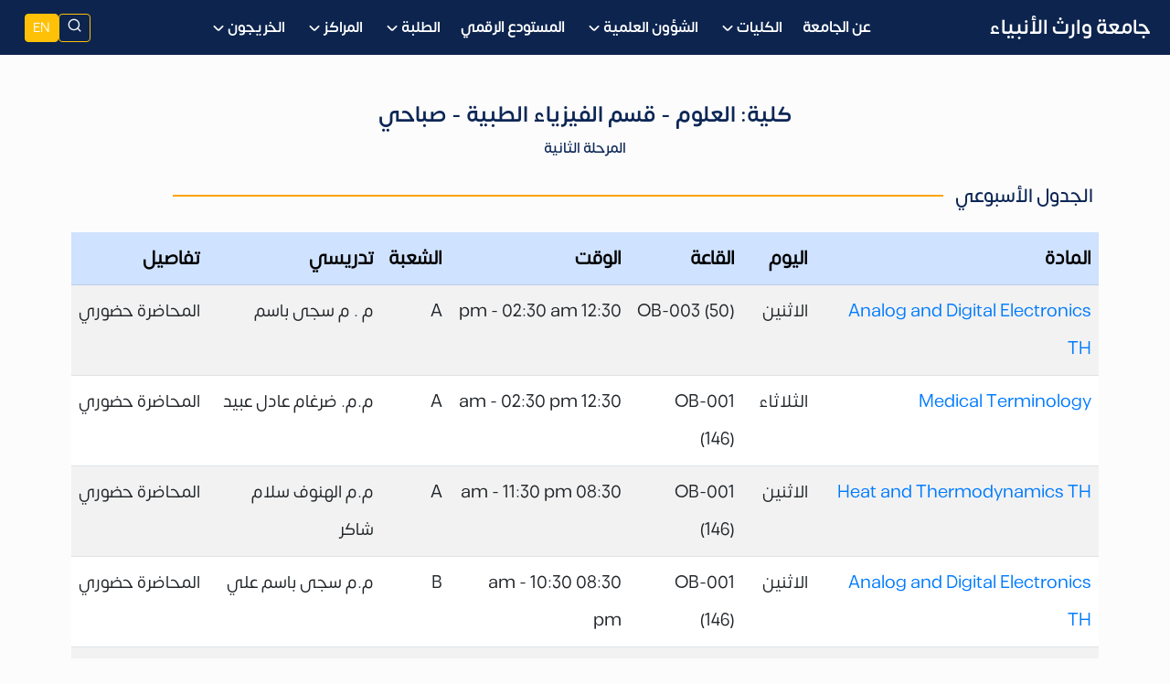

--- FILE ---
content_type: text/html; charset=UTF-8
request_url: https://uowa.edu.iq/dars/?science=2&dep=12
body_size: 9673
content:
<!DOCTYPE html>
<html dir="rtl" lang="ar-iq" id="top">
<head>
  <meta charset="utf-8">
  <meta http-equiv="X-UA-Compatible" content="IE=edge">
  <meta name="viewport" content="width=device-width, initial-scale=1">
  <meta http-equiv="Content-Language" content="ar-iq">
  <title> الجدول الاسبوعي | جامعة وارث الأنبياء</title>
  <link rel="icon" type="image/png" sizes="192x192"  href="/s/favico/favicon-192x192.png">
  <link rel="icon" type="image/png" sizes="96x96" href="/s/favico/favicon-96x96.png">
  <link rel="apple-touch-icon" sizes="72x72" href="/s/favico/favicon-72x72.png">
  <link rel="apple-touch-icon" sizes="32x32" href="/s/favico/favicon-32x32.png">
  <link rel="icon" type="image/png" sizes="16x16" href="/s/favico/favicon-16x16.png">
  <link rel="stylesheet" href="/s/common-7.5.css?1723007153">
  <link rel="stylesheet" href="/s/style.css?1748151033">
  <link rel="stylesheet" href="/s/style2.css?1768385182">
  <link rel="stylesheet" href="/s/aos.css?1722316109">
  <link rel="stylesheet" href="">
  <meta name="Robots" content="INDEX, FOLLOW">
  <meta name="keywords" content="جامعة وارث الانبياء , العتبة الحسينية المقدسة , الجامعات الاهلية">
  <meta name="description" content="جامعة معترف بها من قبل وزارة التعليم العالي والبحث العلمي">
  <link rel="canonical" href="{canonical}">
  <meta name="google-site-verification" content="EvRJ97d5TxkArHOGprGSig7PKtOoCRDbG28CcKRNrBI">
  
  
</head>
<body>


  <!--  -->
<header id="header"  class="fixed-top header-transparent header-scrolled header-narrow position-relative" >
    
    <div class="container-fluid d-flex align-items-center justify-content-between position-relative">

        <div class="logo d-flex align-items-center justify-content-center">
            <a class="logo-hidden" href="/arabic/">
                <img src="/s/uowa-logo.svg" alt="" class="img-fluid">
            </a>

             
            <h2 class="text-light fbold">
                <a class="me-3 logo-text-hidden fp100" href="/arabic/">
                    <strong>جامعة وارث الأنبياء</strong>
                </a>
            </h2>
            

        </div>

        <nav id="navbar"  class="navbar" >
            <ul>
                
                    
                        <li><a class="nav-link scrollto" href="/arabic/about"><strong>عن الجامعة</strong></a></li>
                    

                    

                    <!-- Sub with 2 child -->
                    

                
                    

                    
                    <li class="dropdown">
                        <a href="#">
                            <strong>الكليات</strong>
                            <i>
                                <svg width="800px" height="800px" viewBox="0 0 24 24" class="s-20" fill="none"
                                    xmlns="http://www.w3.org/2000/svg">
                                    <path
                                        d="M5.70711 9.71069C5.31658 10.1012 5.31658 10.7344 5.70711 11.1249L10.5993 16.0123C11.3805 16.7927 12.6463 16.7924 13.4271 16.0117L18.3174 11.1213C18.708 10.7308 18.708 10.0976 18.3174 9.70708C17.9269 9.31655 17.2937 9.31655 16.9032 9.70708L12.7176 13.8927C12.3271 14.2833 11.6939 14.2832 11.3034 13.8927L7.12132 9.71069C6.7308 9.32016 6.09763 9.32016 5.70711 9.71069Z"
                                        fill="#fcfcfc"></path>
                                </svg>
                            </i>
                        </a>
                        <ul>
                            
                                
                                    
                                    <li><a href="/arabic/medicine"> كلية الطب </a></li>
                                    
                                
                                    
                                    <li><a href="/arabic/dentistry"> كلية طب الاسنان</a></li>
                                    
                                
                                    
                                    <li><a href="/arabic/pharmacy"> كلية الصيدلة</a></li>
                                    
                                
                                    
                                    <li><a href="/arabic/eng"> كلية الهندسة </a></li>
                                    
                                
                                    
                                    <li><a href="/arabic/nursing"> كلية التمريض </a></li>
                                    
                                
                                    
                                    <li><a href="/arabic/law"> كلية القانون</a></li>
                                    
                                
                                    
                                    <li><a href="/arabic/modtechnologies"> كلية التقنيات الحديثة</a></li>
                                    
                                
                                    
                                    <li><a href="/arabic/science"> كلية العلوم</a></li>
                                    
                                
                                    
                                    <li><a href="/arabic/csit"> كلية علوم الحاسوب و تكنولوجيا المعلومات</a></li>
                                    
                                
                                    
                                    <li><a href="/arabic/media"> كلية الاعلام</a></li>
                                    
                                
                                    
                                    <li><a href="/arabic/cae"> كلية الادارة والاقتصاد </a></li>
                                    
                                
                                    
                                    <li><a href="/arabic/islamic"> كلية العلوم الاسلامية </a></li>
                                    
                                
                            
                        </ul>
                    </li>
                    

                    <!-- Sub with 2 child -->
                    

                
                    

                    
                    <li class="dropdown">
                        <a href="#">
                            <strong>الشؤون العلمية</strong>
                            <i>
                                <svg width="800px" height="800px" viewBox="0 0 24 24" class="s-20" fill="none"
                                    xmlns="http://www.w3.org/2000/svg">
                                    <path
                                        d="M5.70711 9.71069C5.31658 10.1012 5.31658 10.7344 5.70711 11.1249L10.5993 16.0123C11.3805 16.7927 12.6463 16.7924 13.4271 16.0117L18.3174 11.1213C18.708 10.7308 18.708 10.0976 18.3174 9.70708C17.9269 9.31655 17.2937 9.31655 16.9032 9.70708L12.7176 13.8927C12.3271 14.2833 11.6939 14.2832 11.3034 13.8927L7.12132 9.71069C6.7308 9.32016 6.09763 9.32016 5.70711 9.71069Z"
                                        fill="#fcfcfc"></path>
                                </svg>
                            </i>
                        </a>
                        <ul>
                            
                                
                                    
                                    <li><a href="/arabic/about-scientificaffairs"> عن الشؤون العلمية</a></li>
                                    
                                
                                    
                                    <li><a href="/arabic/guidelines"> التعليمات والاستمارات</a></li>
                                    
                                
                                    
                                    <li><a href="/arabic/research-news"> الأخبار والنشاطات</a></li>
                                    
                                
                                    
                                    <li><a href="/arabic/academic-conferences"> المؤتمرات العلمية</a></li>
                                    
                                
                                    
                                    <li><a href="/arabic/research-plan"> الخطة البحثية للجامعة</a></li>
                                    
                                
                                    
                                    <li><a href="/arabic/innovation"> براءات الاختراع</a></li>
                                    
                                
                                    
                                    <li><a href="/arabic/researchaward"> جائزة التميز البحثي</a></li>
                                    
                                
                                    
                                    <li class="dropdown">
                                        <a href="#">
                                            <span>مجلات علمية</span>
                                            <i class="bi bi-chevron-right">
                                                <img src="/s/arrow_left.svg" class="mx-1 s-20">
                                            </i>
                                        </a>
                                        
                                        <ul>
                                            
                                            <li><a href="http://wsj.uowa.edu.iq/index.php/warith/issue/archive"> مجلة وارث</a></li>
                                            
                                            <li><a href="https://mjhr.uowa.edu.iq/index.php/meras"> مجلة مراس </a></li>
                                            
                                            <li><a href="https://wsjet.uowa.edu.iq/journal/"> مجلة وارث العلمية للهندسة والتكنولوجيا</a></li>
                                            
                                        </ul>
                                        

                                    </li>
                                    
                                
                            
                        </ul>
                    </li>
                    

                    <!-- Sub with 2 child -->
                    

                
                    
                        <li><a class="nav-link scrollto" href="https://repository.uowa.edu.iq"><strong>المستودع الرقمي</strong></a></li>
                    

                    

                    <!-- Sub with 2 child -->
                    

                
                    

                    
                    <li class="dropdown">
                        <a href="#">
                            <strong>الطلبة</strong>
                            <i>
                                <svg width="800px" height="800px" viewBox="0 0 24 24" class="s-20" fill="none"
                                    xmlns="http://www.w3.org/2000/svg">
                                    <path
                                        d="M5.70711 9.71069C5.31658 10.1012 5.31658 10.7344 5.70711 11.1249L10.5993 16.0123C11.3805 16.7927 12.6463 16.7924 13.4271 16.0117L18.3174 11.1213C18.708 10.7308 18.708 10.0976 18.3174 9.70708C17.9269 9.31655 17.2937 9.31655 16.9032 9.70708L12.7176 13.8927C12.3271 14.2833 11.6939 14.2832 11.3034 13.8927L7.12132 9.71069C6.7308 9.32016 6.09763 9.32016 5.70711 9.71069Z"
                                        fill="#fcfcfc"></path>
                                </svg>
                            </i>
                        </a>
                        <ul>
                            
                                
                                    
                                    <li class="dropdown">
                                        <a href="#">
                                            <span>القبول</span>
                                            <i class="bi bi-chevron-right">
                                                <img src="/s/arrow_left.svg" class="mx-1 s-20">
                                            </i>
                                        </a>
                                        
                                        <ul>
                                            
                                            <li><a href="/arabic/howtoapply"> آلية التسجيل</a></li>
                                            
                                            <li><a href="/arabic/fees"> الاجور الدراسية</a></li>
                                            
                                            <li><a href="/arabic/application-guidelines"> شروط القبول</a></li>
                                            
                                            <li><a href="/arabic/discount-guidelines"> ضوابط التخفيض</a></li>
                                            
                                            <li><a href="/arabic/financialgrants"> دعم الطلبة والمنح المجانية</a></li>
                                            
                                            <li><a href="/arabic/generalguidelines"> تعليمات ارشادية </a></li>
                                            
                                        </ul>
                                        

                                    </li>
                                    
                                
                                    
                                    <li class="dropdown">
                                        <a href="#">
                                            <span>الدراسة الأولية</span>
                                            <i class="bi bi-chevron-right">
                                                <img src="/s/arrow_left.svg" class="mx-1 s-20">
                                            </i>
                                        </a>
                                        
                                        <ul>
                                            
                                            <li><a href="https://mohesr.gov.iq/ar/assets/img/uploaded_files/05112024.pdf"> دليل القبول</a></li>
                                            
                                            <li><a href="/arabic/courses"> برامج الدراسة الأولية</a></li>
                                            
                                            <li><a href="/arabic/dars"> الجدول الاسبوعي</a></li>
                                            
                                            <li><a href="https://uowa.edu.iq/arabic/exam/monthly"> جدول الامتحانات الشهرية</a></li>
                                            
                                            <li><a href="https://uowa.edu.iq/arabic/exam/final"> جدول الامتحانات النهائية</a></li>
                                            
                                        </ul>
                                        

                                    </li>
                                    
                                
                                    
                                    <li class="dropdown">
                                        <a href="#">
                                            <span>الطلبة الأجانب</span>
                                            <i class="bi bi-chevron-right">
                                                <img src="/s/arrow_left.svg" class="mx-1 s-20">
                                            </i>
                                        </a>
                                        
                                        <ul>
                                            
                                            <li><a href="/arabic/scholarship"> منح دراسية</a></li>
                                            
                                            <li><a href="https://studyiniraq.scrd-gate.gov.iq/university?id=39"> ادرس في العراق</a></li>
                                            
                                        </ul>
                                        

                                    </li>
                                    
                                
                                    
                                    <li><a href="/arabic/meals"> وجبات مدعومة</a></li>
                                    
                                
                                    
                                    <li><a href="/arabic/personswithspecialneeds"> دعم ذوي الاحتياجات الخاصة </a></li>
                                    
                                
                                    
                                    <li><a href="/arabic/dormitory"> التقديم على السكن الداخلي</a></li>
                                    
                                
                            
                        </ul>
                    </li>
                    

                    <!-- Sub with 2 child -->
                    

                
                    

                    
                    <li class="dropdown">
                        <a href="#">
                            <strong>المراكز </strong>
                            <i>
                                <svg width="800px" height="800px" viewBox="0 0 24 24" class="s-20" fill="none"
                                    xmlns="http://www.w3.org/2000/svg">
                                    <path
                                        d="M5.70711 9.71069C5.31658 10.1012 5.31658 10.7344 5.70711 11.1249L10.5993 16.0123C11.3805 16.7927 12.6463 16.7924 13.4271 16.0117L18.3174 11.1213C18.708 10.7308 18.708 10.0976 18.3174 9.70708C17.9269 9.31655 17.2937 9.31655 16.9032 9.70708L12.7176 13.8927C12.3271 14.2833 11.6939 14.2832 11.3034 13.8927L7.12132 9.71069C6.7308 9.32016 6.09763 9.32016 5.70711 9.71069Z"
                                        fill="#fcfcfc"></path>
                                </svg>
                            </i>
                        </a>
                        <ul>
                            
                                
                                    
                                    <li><a href="https://library.uowa.edu.iq/"> المكتبة المركزية</a></li>
                                    
                                
                                    
                                    <li><a href="https://clc.uowa.edu.iq/"> التعليم المستمر</a></li>
                                    
                                
                                    
                                    <li><a href="/arabic/elevate"> مركز وارث للريادة والابتكار والتطوير</a></li>
                                    
                                
                                    
                                    <li><a href="http://ielts.uowa.edu.iq/"> وارث IELTS</a></li>
                                    
                                
                                    
                                    <li><a href="https://qa.uowa.edu.iq/ar/"> ضمان الجودة والأداء الجامعي</a></li>
                                    
                                
                            
                        </ul>
                    </li>
                    

                    <!-- Sub with 2 child -->
                    

                
                    

                    
                    <li class="dropdown">
                        <a href="#">
                            <strong>الخريجون</strong>
                            <i>
                                <svg width="800px" height="800px" viewBox="0 0 24 24" class="s-20" fill="none"
                                    xmlns="http://www.w3.org/2000/svg">
                                    <path
                                        d="M5.70711 9.71069C5.31658 10.1012 5.31658 10.7344 5.70711 11.1249L10.5993 16.0123C11.3805 16.7927 12.6463 16.7924 13.4271 16.0117L18.3174 11.1213C18.708 10.7308 18.708 10.0976 18.3174 9.70708C17.9269 9.31655 17.2937 9.31655 16.9032 9.70708L12.7176 13.8927C12.3271 14.2833 11.6939 14.2832 11.3034 13.8927L7.12132 9.71069C6.7308 9.32016 6.09763 9.32016 5.70711 9.71069Z"
                                        fill="#fcfcfc"></path>
                                </svg>
                            </i>
                        </a>
                        <ul>
                            
                                
                                    
                                    <li><a href="/arabic/uni-alumni"> خريجو الجامعة</a></li>
                                    
                                
                                    
                                    <li><a href="/arabic/honoraryboard"> لوحة الشرف </a></li>
                                    
                                
                                    
                                    <li><a href="/arabic/valedictorian-employment"> تعيين الطلبة الأوائل</a></li>
                                    
                                
                                    
                                    <li><a href="https://docs.google.com/forms/d/e/1FAIpQLSdKcNwove53HOlpIBP9h6REchklKHhcBuW9ABKrsLvhHyT9EQ/viewform"> التسجيل على استمارة التطوير المهاري</a></li>
                                    
                                
                                    
                                    <li><a href="/arabic/certification-form"> كيف أحصل على وثيقة التخرج</a></li>
                                    
                                
                                    
                                    <li><a href="https://uowa.edu.iq/arabic/employability"> التأهيل والتوظيف</a></li>
                                    
                                
                                    
                                    <li><a href="https://uowa.edu.iq/store/filestorage/file_17220368040.pdf"> منصة وارث Elevate</a></li>
                                    
                                
                                    
                                    <li><a href="/arabic/related-sites"> مواقع ذات صلة</a></li>
                                    
                                
                                    
                                    <li><a href="/arabic/alumnigallery"> صور الخريجين</a></li>
                                    
                                
                            
                        </ul>
                    </li>
                    

                    <!-- Sub with 2 child -->
                    

                
                <li class="nav-link scrollto d-sm-none n">

                    <div class="d-flex justify-content-center align-items-center gap-2">
                        <button class="p-2 btn btn-sm btn-outline-warning"  onclick="toggleSearch()" id="search-btn" title="ابحث هنا" >
                            <i class="uowa-search text-dark fp120"></i>
                        </button>
                        
                                <a class="p-2 btn btn-sm color-w btn-warning" href='/english/dars//'>
                                    EN
                                </a>
                        
                        
                    </div>
                </li>
            </ul>
            <i class="bi bi-list mobile-nav-toggle">
                <img src="/s/menu.svg" class="mx-1 open s-25">
                <img src="/s/close.svg" class="mx-1 close s-25">
            </i>
        </nav>
        <div class="d-none d-md-flex gap-1 ms-4">
            <button class="btn btn-sm btn-outline-warning"  onclick="toggleSearch()" id="search-btn" title="ابحث هنا" >
                <i class="uowa-search text-light fp120"></i>
            </button>
            
                <a href='/english/dars//' class="btn btn-sm color-w btn-warning d-none d-lg-block">EN</a>
            
            

        </div>

    </div>
</header>
<!--  -->

  <!-- Overlay popup -->
  <div class="overlay-search" id="searchOverlay">
    <div class="search-box-2">
        <form action="/arabic/search" method="get">
            <button class="close-btn" onclick="toggleSearch()" type="button">
              <img src="/s/close.svg" class="w30 h30 bg-warning p-2 rp50" alt="close">
            </button>
            <input type="text" name="q" class="form-control" placeholder="ابحث هنا" />
        </form>
    </div>
  </div>
<script>
    function toggleSearch() {
      document.getElementById('searchOverlay').classList.toggle('active');
    }
  </script><div class="container my-6">
    <div class="c">
        <h4 class="fbold mb-2">كلية: العلوم - قسم الفيزياء الطبية - صباحي</h4>
        <h6 class="fmedium">المرحلة الثانية</h6>
    </div>
    <ul class="d-md-flex align-items-center justify-content-start p-0 my-4">
        <li class=" mx-2 fmedium">الجدول الأسبوعي</li>
        <li class=" mx-2 top-line"></li>
    </ul>


    <!-- <table class="tableresponsive">
        <thead class="bg-c-5">
          <tr>
            <th scope="col">المادة</th>
            
            
            <th scope="col">اليوم</th>
            
            <th scope="col">القاعة</th>
            <th scope="col">الوقت</th>
            
            <th scope="col">الشعبة</th>
            
            <th scope="col">تدريسي</th>
            <th scope="col">تفاصيل</th>
          </tr>
        </thead>
        <tbody>
            <tr class="border-bottom fp90">
            <td><a href="">Analog and Digital Electronics TH</a></td><td>الاثنين</td> 
			<td>OB-003 (50)</td>
            <td>12:30 pm -  02:30 am</td><td>A</td><td>م . م سجى باسم</td><td>المحاضرة حضوري</td></tr><tr class="border-bottom fp90">
            <td><a href="">Medical Terminology </a></td><td>الثلاثاء</td> 
			<td>OB-001 (146)</td>
            <td>12:30 am -  02:30 pm</td><td>A</td><td>م.م. ضرغام عادل عبيد </td><td>المحاضرة حضوري</td></tr><tr class="border-bottom fp90">
            <td><a href="">Heat and Thermodynamics TH</a></td><td>الاثنين</td> 
			<td>OB-001 (146)</td>
            <td>08:30 am -  11:30 pm</td><td>A</td><td>م.م الهنوف سلام شاكر </td><td>المحاضرة حضوري</td></tr><tr class="border-bottom fp90">
            <td><a href="">Analog and Digital Electronics TH</a></td><td>الاثنين</td> 
			<td>OB-001 (146)</td>
            <td>08:30 am -  10:30 pm</td><td>B</td><td>م.م سجى باسم علي</td><td>المحاضرة حضوري</td></tr><tr class="border-bottom fp90">
            <td><a href="">The Crimes of AL-Baath Party TH</a></td><td>الاثنين</td> 
			<td>OB-002 (50)</td>
            <td>10:30 am -  11:30 am</td><td>B</td><td>م.م. عباس طاهر</td><td>المحاضرة حضوري</td></tr><tr class="border-bottom fp90">
            <td><a href="">The Crimes of AL-Baath Party TH</a></td><td>الاثنين</td> 
			<td>OB-002 (50)</td>
            <td>11:30 am -  12:30 am</td><td>A</td><td>م.م. عباس طاهر</td><td>المحاضرة حضوري</td></tr><tr class="border-bottom fp90">
            <td><a href="">Heat and Thermodynamics TH</a></td><td>الاثنين</td> 
			<td>OB-003 (50)</td>
            <td>11:30 pm -  02:30 am</td><td>B</td><td>م.م الهنوف سلام شاكر </td><td>المحاضرة حضوري</td></tr><tr class="border-bottom fp90">
            <td><a href="">Computer science II</a></td><td>الخميس</td> 
			<td>OB-001 (146)</td>
            <td>11:30 am -  12:30 pm</td><td>A</td><td>م.د. علي كريم</td><td>المحاضرة حضوري</td></tr><tr class="border-bottom fp90">
            <td><a href="">Optics TH</a></td><td>الخميس</td> 
			<td>OB-001 (146)</td>
            <td>08:30 am -  11:30 am</td><td>A</td><td>أ.د حكمت عدنان جواد</td><td>المحاضرة حضوري</td></tr><tr class="border-bottom fp90">
            <td><a href="">Computer science II</a></td><td>الخميس</td> 
			<td>OB-004 (50)</td>
            <td>10:30 am -  11:30 am</td><td>B</td><td>م.د. علي كريم</td><td>المحاضرة حضوري</td></tr><tr class="border-bottom fp90">
            <td><a href="">Optics TH</a></td><td>الخميس</td> 
			<td>OB-005 (50)</td>
            <td>11:30 am -  12:30 am</td><td>B</td><td>أ.د حكمت عدنان جواد</td><td>المحاضرة حضوري</td></tr>
        </tbody>
    </table> -->
    <div class="table-responsive">
      <table class="table table-hover table-striped">
          <thead class="table-primary n">
            <tr>
              <th>المادة</th>
              
              
              <th>اليوم</th>
              
              <th>القاعة</th>
              <th>الوقت</th>
              
              <th>الشعبة</th>
              
              <th>تدريسي</th>
              <th>تفاصيل</th>
            </tr>
          </thead>
          <tbody>
              <tr class="border-bottom fp90">
            <td><a href="">Analog and Digital Electronics TH</a></td><td>الاثنين</td> 
			<td>OB-003 (50)</td>
            <td>12:30 pm -  02:30 am</td><td>A</td><td>م . م سجى باسم</td><td>المحاضرة حضوري</td></tr><tr class="border-bottom fp90">
            <td><a href="">Medical Terminology </a></td><td>الثلاثاء</td> 
			<td>OB-001 (146)</td>
            <td>12:30 am -  02:30 pm</td><td>A</td><td>م.م. ضرغام عادل عبيد </td><td>المحاضرة حضوري</td></tr><tr class="border-bottom fp90">
            <td><a href="">Heat and Thermodynamics TH</a></td><td>الاثنين</td> 
			<td>OB-001 (146)</td>
            <td>08:30 am -  11:30 pm</td><td>A</td><td>م.م الهنوف سلام شاكر </td><td>المحاضرة حضوري</td></tr><tr class="border-bottom fp90">
            <td><a href="">Analog and Digital Electronics TH</a></td><td>الاثنين</td> 
			<td>OB-001 (146)</td>
            <td>08:30 am -  10:30 pm</td><td>B</td><td>م.م سجى باسم علي</td><td>المحاضرة حضوري</td></tr><tr class="border-bottom fp90">
            <td><a href="">The Crimes of AL-Baath Party TH</a></td><td>الاثنين</td> 
			<td>OB-002 (50)</td>
            <td>10:30 am -  11:30 am</td><td>B</td><td>م.م. عباس طاهر</td><td>المحاضرة حضوري</td></tr><tr class="border-bottom fp90">
            <td><a href="">The Crimes of AL-Baath Party TH</a></td><td>الاثنين</td> 
			<td>OB-002 (50)</td>
            <td>11:30 am -  12:30 am</td><td>A</td><td>م.م. عباس طاهر</td><td>المحاضرة حضوري</td></tr><tr class="border-bottom fp90">
            <td><a href="">Heat and Thermodynamics TH</a></td><td>الاثنين</td> 
			<td>OB-003 (50)</td>
            <td>11:30 pm -  02:30 am</td><td>B</td><td>م.م الهنوف سلام شاكر </td><td>المحاضرة حضوري</td></tr><tr class="border-bottom fp90">
            <td><a href="">Computer science II</a></td><td>الخميس</td> 
			<td>OB-001 (146)</td>
            <td>11:30 am -  12:30 pm</td><td>A</td><td>م.د. علي كريم</td><td>المحاضرة حضوري</td></tr><tr class="border-bottom fp90">
            <td><a href="">Optics TH</a></td><td>الخميس</td> 
			<td>OB-001 (146)</td>
            <td>08:30 am -  11:30 am</td><td>A</td><td>أ.د حكمت عدنان جواد</td><td>المحاضرة حضوري</td></tr><tr class="border-bottom fp90">
            <td><a href="">Computer science II</a></td><td>الخميس</td> 
			<td>OB-004 (50)</td>
            <td>10:30 am -  11:30 am</td><td>B</td><td>م.د. علي كريم</td><td>المحاضرة حضوري</td></tr><tr class="border-bottom fp90">
            <td><a href="">Optics TH</a></td><td>الخميس</td> 
			<td>OB-005 (50)</td>
            <td>11:30 am -  12:30 am</td><td>B</td><td>أ.د حكمت عدنان جواد</td><td>المحاضرة حضوري</td></tr>
          </tbody>
      </table>
    </div>
</div><footer class="container-fluid pt-3" style="background: #101223;">
    <div class="container py-5" style="border-bottom: 1px solid #373636;">
      <div class="row">
        <div class="col-lg-4">
          <div class="d-flex align-items-center text-white">
            <i class="uowa-map-pin color-y px-2 mt-3 fs-30"></i>
            <div class="d-flex flex-column px-1">
              <span class="text-white py-2 fs-20">عنوان الجامعة</span>
              <span class="footer-items">
                العراق - كربلاء المقدسة / طريق بغداد - كربلاء  <br> ( مقابل عمود 119)
              </span>
            </div>
          </div>
        </div>
        <div class="col-lg-4">
          <div class="d-flex align-items-center text-white">
            <i class="uowa-phone color-y px-2 mt-3 fs-30"></i>
            <div class="d-flex flex-column px-1">
              <span class="text-white py-2 fs-20">اتصل بنا</span>
              <span class="footer-items">
                <a href="tel:07734896226" target="_blank">
                    07734896226
                </a>
                <!-- -
                <a href="tel:07801003060" target="_blank">
                    07801003060
                </a> -->
                <br>
                <a href="tel:5751 " target="_blank">
                    <span class="fbold">( رقم الجامعة المختصر 5751 )</span>
                </a>
              </span>
            </div>
          </div>
        </div>
        <div class="col-lg-4">
          <div class="d-flex align-items-center text-white">
            <i class="uowa-mail color-y px-2 mt-3 fs-30"></i>
            <div class="d-flex flex-column px-1">
              <span class="text-white py-2 fs-20"></span>
              <span class="footer-items">
                <a href="/cdn-cgi/l/email-protection" class="__cf_email__" data-cfemail="7910171f16390c160e18571c1d0c571008">[email&#160;protected]</a>
              </span>
            </div>
          </div>
        </div>

      </div>
    </div>
    <div class="container pt-3">
      <div class="row">
        <div class="col-lg-4">
          <div class="d-flex justify-content-center">
            <a href="/arabic">
              <img src="/s/uowa-logo-lite.svg?" style="width: 70px;" >
            </a>
          </div>
          <p class="footer-items mb-0 pt-1 c">جامعة عراقية معترف بها من قبل وزارة التعليم العالي والبحث العلمي العراقي بموجب الامر الوزاري المرقم ( ت.أ / ك 4727 في سنة 2017)</p>
          <ul class="footer-items p-0 py-3">
            <li class="pt-1 d-flex justify-content-center">
              <a class="fp20 px-2 transition facebook mx-2 rounded-circle d-flex justify-content-center align-items-center"
                href="https://www.facebook.com/uowa.edu">
                <img src="/s/facebook.svg?" >
              </a>
              <a class="px-2 fp20 transition twitter mx-2 rounded-circle d-flex justify-content-center align-items-center"
                href="https://twitter.com/WarithALanbiya">
                <img src="/s/twitter.svg?" >
              </a>
              <a class="px-2 fp20 transition insta mx-2 rounded-circle d-flex justify-content-center align-items-center"
                href="https://www.instagram.com/uowa.iq">
                <img src="/s/insta.svg?" >
              </a>
              <a class="px-2 fp20 transition youtube mx-2 rounded-circle d-flex justify-content-center align-items-center"
                href="https://www.youtube.com/channel/UCJuC2L8xYFBJUyDMu2-TMCw">
                <img src="/s/youtube.svg?" >
              </a>
              <a class="px-2 fp125 transition whatsapp mx-2 rounded-circle d-flex justify-content-center align-items-center"
                href="https://wa.me/message/TF6MKFZWBM3HC1">
                <i class=" uowa-whatsapp text-white"></i>
              </a>
              <a class="px-2 transition wikipedia mx-2 rounded-circle d-flex justify-content-center align-items-center"
                href="https://ar.wikipedia.org/wiki/%D8%AC%D8%A7%D9%85%D8%B9%D8%A9_%D9%88%D8%A7%D8%B1%D8%AB_%D8%A7%D9%84%D8%A3%D9%86%D8%A8%D9%8A%D8%A7%D8%A1">
                <img src="/s/wikipedia.svg?" width="22" height="22">
              </a>
              <a class="px-2 transition linkedin mx-2 rounded-circle d-flex justify-content-center align-items-center"
                href="https://iq.linkedin.com/company/university-of-warith-al-anbiyaa">
                <img src="/s/linkedin.svg" width="22" height="22">
              </a>
            </li>
          </ul>
        </div>
        <div class="col-lg-5">
            <div class="d-md-flex gap-3 py-6">
                <div class="col-md-6">
                    <ul class="footer-links footer-items">
                        <li class="me-2">
                            <a href="/arabic/establishment"> نشأة الجامعة </a>
                        </li>
                        <li class="py-2 me-2">
                            <a href="/arabic/council"> مجلس الجامعة </a>
                        </li>
                        <li class="py-2 me-2">
                            <a href="/arabic/policies"> السياسات </a>
                        </li>
                        <li class="py-2 me-2">
                            <a href="https://sustain.uowa.edu.iq/" target="_blank"> التنمية المستدامة </a>
                        </li>
                        <li class="py-2 me-2">
                            <a href="https://uowa.bis.edu.iq/" target="_blank"> مسار بولونيا </a>
                        </li>
                    </ul>
                </div>
                <div class="col-md-6">
                    <ul class="footer-links footer-items">
                        <li class="me-2">
                            <a href="https://elearning.uowa.edu.iq/" target="_blank"> التعليم الإلكتروني </a>
                        </li>
                        <li class="py-2 me-2">
                            <a href="/arabic/digitalservices"> الخدمات الالكترونية </a>
                        </li>
                        <li class="py-2 me-2">
                            <a href="https://ielts.uowa.edu.iq/" target="_blank"> وارث IELTS </a>
                        </li>
                        <li class="py-2 me-2">
                            <a href="https://qa.uowa.edu.iq/" target="_blank"> ضمان الجودة </a>
                        </li>
                        <li class="py-2 me-2">
                            <a href="/arabic/faq/"> الاسئلة الشائعة </a>
                        </li>
                        <li class="py-2 me-2">
                            <a href="/arabic/useful-links/"> روابط مفيدة </a>
                        </li>

                    </ul>
                </div>
            </div>
        </div>
        <div class="col-lg-3">
            <a href="/arabic/gallery/">
                <h6 class="footer-title position-relative py-3 text-white"> 
                    معرض الصور
                </h6>
            </a>
            <div class="row">
                
                <div class="col-6 py-2">
                    <div 
                        class="ptr img-footer position-relative w-100 overflow-hidden rounded img-footer-border"
                        data-src="/store/filestorage/file_176716376512.jpg" 
                        data-fancybox="gallery"
                    >
                        <div 
                            class="w-100 transition icon ptr" 
                            style="background-image: url('/store/filestorage/file_176716376512.jpg');">
                        </div>
                    </div>
                </div>
                
                <div class="col-6 py-2">
                    <div 
                        class="ptr img-footer position-relative w-100 overflow-hidden rounded img-footer-border"
                        data-src="/store/filestorage/file_176716376511.jpg" 
                        data-fancybox="gallery"
                    >
                        <div 
                            class="w-100 transition icon ptr" 
                            style="background-image: url('/store/filestorage/file_176716376511.jpg');">
                        </div>
                    </div>
                </div>
                
                <div class="col-6 py-2">
                    <div 
                        class="ptr img-footer position-relative w-100 overflow-hidden rounded img-footer-border"
                        data-src="/store/filestorage/file_176716376510.jpg" 
                        data-fancybox="gallery"
                    >
                        <div 
                            class="w-100 transition icon ptr" 
                            style="background-image: url('/store/filestorage/file_176716376510.jpg');">
                        </div>
                    </div>
                </div>
                
                <div class="col-6 py-2">
                    <div 
                        class="ptr img-footer position-relative w-100 overflow-hidden rounded img-footer-border"
                        data-src="/store/filestorage/file_17671637659.jpg" 
                        data-fancybox="gallery"
                    >
                        <div 
                            class="w-100 transition icon ptr" 
                            style="background-image: url('/store/filestorage/file_17671637659.jpg');">
                        </div>
                    </div>
                </div>
                

            </div>
        </div>

      </div>
    </div>
    <div class="footer-border py-2"></div>
    <div class="container py-3 main-copyright">
      <div class="row">
        <ul class="footer-items d-md-flex justify-content-between">
          <li>
            <a class="px-2" href="/arabic/contact">اتصل بنا</a>
            <a class="copyright px-2" href="/arabic/moder">تسجيل الدخول</a>
            <a class="copyright px-3" href="/arabic/privacypolicy">سياسة الخصوصية</a>
          </li>


          <li>
            <a target="_blank" href="https://play.google.com/store/apps/details?id=com.uowa.app&pcampaignid=web_share">
                <img class="w80 zoomover" src="/s/gplay.svg" alt="">
            </a> 
            <a target="_blank" href="https://apps.apple.com/it/app/%D8%AC%D8%A7%D9%85%D8%B9%D8%A9-%D9%88%D8%A7%D8%B1%D8%AB-%D8%A7%D9%84%D8%A3%D9%86%D8%A8%D9%8A%D8%A7%D8%A1/id6446213581?uo=2">
                <img class="w80 zoomover" src="/s/appstore.svg" alt="">
            </a>
        </li>

        </ul>
      </div>
    </div>
</footer>

<!--  -->
<script data-cfasync="false" src="/cdn-cgi/scripts/5c5dd728/cloudflare-static/email-decode.min.js"></script><script src="/s/jquery-3.7.1.min.js?1705298354"></script>
<script src="/s/common-7.0.js?1708926872"></script>
<script src="/s/fancybox-4.0.27.js?7"></script>
<script src="/s/swiper-8.4.4.js?7"></script>
<script src="/s/portfolio.js"></script>
<script src="/s/main.js"></script>
<script src="/s/aos.js"></script>

<script>
    AOS.init({
        easing: 'ease-out-back',
        duration: 1000
    });
    // 
    var swiper = new Swiper("#myswiper-logo", {
        slidesPerView: 1,
        spaceBetween: 5,
        autoplay: true,
        breakpoints: {
            640: {
                slidesPerView: 2,
                spaceBetween: 20,
            },
            768: {
                slidesPerView: 4,
                spaceBetween: 20,
            },
            1440: {
                slidesPerView: 4,
                spaceBetween: 20,
            },
            1920: {
                slidesPerView: 5,
                spaceBetween: 20,
            },
        },
    });
    // 
    var swiper = new Swiper(".staffswiper", {
        slidesPerView: 1,
        spaceBetween: 0,
        loop: true,
        centeredSlides: true,
        loopFillGroupWithBlank: true,
        autoplay: true,
        pagination: {
            el: ".staffswiper .swiper-pagination",
            clickable: true,
            dynamicBullets: false,
        },
        navigation: {
            nextEl: ".staffswiper .swiper-button-next",
            prevEl: ".staffswiper .swiper-button-prev"
        },
        breakpoints: {
            0: {
                slidesPerView: 1,
            },
            520: {
                slidesPerView: 1,
            },
            768: {
                slidesPerView: 1,
            },
            1000: {
                slidesPerView: 1,
            },
        }
    });
    // News Slider
    new Swiper('.news-swiper', {
        slidesPerView: 1,
        spaceBetween: 30,
        pagination: {
            el: '.news-swiper .swiper-pagination',
            clickable: true,
        },
        autoplay: {
            delay: 3000,
            disableOnInteraction: false,
        },
        breakpoints: {
            640: {
                slidesPerView: 2,
            },
            1024: {
                slidesPerView: 3,
            }
        }
    });
    // 
</script>
<script>
    // ~mhkh@2024-12-21 13:45:57
    // taggle active gallery image
    $(document).ready(function() {
        $('.option-g').click(function() {
            // Remove 'active' class from all elements with class 'option'
            $('.option-g').removeClass('active');

            // Add 'active' class to the clicked element
            $(this).addClass('active');
        });
        });
</script>

<script>
    $(document).ready(function() {
        // Flag to execute the function only once
        let typeTextStarted = false;
        // Get the section<s position in the document
        let mysectionPosition = $("#target-scroll-section").offset()
        // Get the view port height
        let viewportHeight = $(window).height();

        function startCounters() {
            const counters = document.querySelectorAll(".counter");
            counters.forEach((counter) => {
                counter.innerText = "0";
                const updateCounter = () => {
                    const target = +counter.getAttribute("data-target");
                    const count = +counter.innerText;
                    const increment = target / 200;
                    if (count < target) {
                        counter.innerText = `${Math.ceil(count + increment)}`;
                        setTimeout(updateCounter, 1);
                    } else counter.innerText = target;
                };
                updateCounter();
            });
        }
        
        $(window).on("scroll", function() {

            if (mysectionPosition && $(this).scrollTop() > mysectionPosition.top - viewportHeight && !typeTextStarted) {
                typeTextStarted = true;
                startCounters();
            }
        });

        if (mysectionPosition && $(this).scrollTop() > mysectionPosition.top - viewportHeight && !typeTextStarted) {
            typeTextStarted = true;
            startCounters();
        }

            
    });
    // College Swiper
    var swiper = new Swiper("#college-swiper", {
        fade: "true",
        autoplay: {
            delay: 2000,
        },
      navigation: {
        nextEl: ".swiper-button-next",
        prevEl: ".swiper-button-prev",
      },
      pagination: {
        el: ".swiper-pagination",
        clickable: true,
      },
      breakpoints: {
        // when window width is >= 480px
        320: {
          slidesPerView: 1,
          spaceBetween: 30
        },
        720:
        {
          slidesPerView: 2,
          spaceBetween: 30,
        },
        1020:
        {
          slidesPerView: 4,
          spaceBetween: 20,
        },
        1400:
        {
          slidesPerView: 4,
          spaceBetween: 30,
        },
      },

    });
    //
    // More Photo Swiper
    var swiper = new Swiper("#more-photo-swiper", {
        fade: "true",
        autoplay: {
            delay: 2000,
        },
      navigation: {
        nextEl: ".swiper-button-next",
        prevEl: ".swiper-button-prev",
      },
      breakpoints: {
        320: {
          slidesPerView: 1,
          spaceBetween: 30
        },
        720:
        {
          slidesPerView: 1,
          spaceBetween: 30,
        },
        1020:
        {
          slidesPerView: 2,
          spaceBetween: 20,
        },
        1400:
        {
          slidesPerView: 2,
          spaceBetween: 30,
        },
      },
    });
    //
    //college menu
    $(document).on("click",".college-nav-item",function(e){
        $(this).toggleClass('c_active');
    });
    //
    $(document).on("click",".navbar-colleges-toggler",function(e){
        e.preventDefault();
        $(this).next("#navbar-colleges-Dropdown").toggleClass("mc_active");
    });
    
    //
    //number increment in statistic
    // $(document).ready(function () {
    //     var hasStartedCounting = false;
    //     $(window).scroll(function () {
    //         var top_of_element = $("#statistic").offset().top;
    //         var bottom_of_element = $("#statistic").offset().top + $("#statistic").outerHeight();
    //         var bottom_of_screen = $(window).scrollTop() + window.innerHeight;
    //         var top_of_screen = $(window).scrollTop();

    //         if ((bottom_of_screen > top_of_element) && (top_of_screen < bottom_of_element) && !hasStartedCounting) {
    //             hasStartedCounting = true;
    //             $('.timer').each(function () {
    //                 $(this).prop('Counter', 0).animate({
    //                     Counter: $(this).text()
    //                 }, {
    //                     duration: 1500,
    //                     easing: 'swing',
    //                     step: function (now) {
    //                         $(this).text(Math.ceil(now));
    //                     }
    //                 });
    //             });
    //         }
    //     });
    // });
    //
    $(document).on("click", ".search-btn", function () {
        $('.search-input').toggleClass("open-search");
    })
    $(document).on("click", ".menu-btn", function () {
        $(".menu-links").slideToggle();
        $('.menu-btn').toggleClass("open");
    })
    $(document).on("click", ".menu-child", function () {
        $(this).find(".sub-menu").slideToggle();
        // $(this).find("i.menu-right").toggleClass('rotate-icon');
    })
    var swiper = new Swiper(".slider-container-faculity", {
        initialSlide: 0,
        spaceBetween: 20,
        fade: "true",
        autoplay: {
            delay: 2500,
        },
        breakpoints: {
            0: {
                slidesPerView: 1,
            },
            520: {
                slidesPerView: 1,
            },
            810: {
                slidesPerView: 2,
            },
            1024: {
                slidesPerView: 3,
            },
            1400: {
                slidesPerView: 4,
            },
            
        },
    });
    var swiper = new Swiper(".slider-container-services", {
        initialSlide: 0,
        slidesPerView: 3,
        spaceBetween: 20,
        sliderPerGroup: 3,
        fade: "true",
        pagination: {
            el: ".swiper-pagination",
            clickable: true,
        },
        navigation: {
            nextEl: ".slider-container-services .swiper-button-next",
            prevEl: ".slider-container-services .swiper-button-prev",
        },
        autoplay: {
            delay: 2500,
        },
        breakpoints: {
            0: {
                slidesPerView: 1,
            },
            520: {
                slidesPerView: 1,
            },
            810: {
                slidesPerView: 2,
            },
            1024: {
                slidesPerView: 4,
            },

        },
    });
    var swiper = new Swiper(".slider-container-news", {
        initialSlide: 1,
        slidesPerView: 3,
        spaceBetween: 9,
        sliderPerGroup: 4,
        fade: "true",
        autoplay: {
            delay: 2000,
        },
        navigation: {
            nextEl: ".slider-container-news .swiper-button-next",
            prevEl: ".slider-container-news .swiper-button-prev",
        },
        breakpoints: {
            0: {
                slidesPerView: 1,
            },
            520: {
                slidesPerView: 1,
            },
            810: {
                slidesPerView: 2,
            },
            1024: {
                slidesPerView: 4,
            },
        },
        pagination: {
            el: ".swiper-pagination",
            clickable: true,
        },
    });
    var swiper = new Swiper(".slider-container-rec", {
        fade: "true",
        loop: true,
        autoplay: {
            delay: 2000,
        },
        breakpoints: {
            '320': {
                slidesPerView: 1,
                spaceBetween: 50,
            },
            '480': {
                slidesPerView: 1,
                spaceBetween: 40,
            },
            '640': {
                slidesPerView: 2,
                spaceBetween: 50,
            },
            '1024': {
                slidesPerView: 4,
                spaceBetween: 15,
            },
        }
    });
    var swiper = new Swiper(".mySwiper-partners",{
        slidesPerView: 6,
        spaceBetween: 10,
        autoplay: {
            delay: 2500,
        },
        breakpoints: {
            0: {
                slidesPerView: 1,
            },
            520: {
                slidesPerView: 2,
            },
            810: {
                slidesPerView: 4,
            },
            1024: {
                slidesPerView: 6,
            },
        },
        pagination: {
            el: ".swiper-pagination",
            clickable: true,
        },
    });
    var swiper = new Swiper(".swiper-classification",{
        slidesPerView: 5,
        spaceBetween: 10,
        autoplay: true,
        breakpoints: {
            0: {
                slidesPerView: 1,
            },
            520: {
                slidesPerView: 2,
            },
            810: {
                slidesPerView: 4,
            },
            1024: {
                slidesPerView: 5,
            },
        },
        pagination: {
            el: ".swiper-pagination",
            clickable: true,
        },
    });
    /////////////////////hover/////////////////////
    $(".button_su_inner").mouseenter(function (e) {
        var parentOffset = $(this).offset();

        var relX = e.pageX - parentOffset.left;
        var relY = e.pageY - parentOffset.top;
        $(this).prev(".su_button_circle").css({ "left": relX, "top": relY });
        $(this).prev(".su_button_circle").removeClass("desplode-circle");
        $(this).prev(".su_button_circle").addClass("explode-circle");

    });
    $(".button_su_inner").mouseleave(function (e) {

        var parentOffset = $(this).offset();

        var relX = e.pageX - parentOffset.left;
        var relY = e.pageY - parentOffset.top;
        $(this).prev(".su_button_circle").css({ "left": relX, "top": relY });
        $(this).prev(".su_button_circle").removeClass("explode-circle");
        $(this).prev(".su_button_circle").addClass("desplode-circle");

    });
    /////////////////////hover/////////////////////
    var swiper = new Swiper(".slide-container-cnews", {
        initialSlide: 0,
        slidesPerView: 3,
        spaceBetween: 20,
        sliderPerGroup: 3,
        loop: true,
        fade: "true",
        grabCursor: "true",
        autoplay: {
            delay: 2000,
        },
        navigation: {
            nextEl: ".slide-container-cnews .swiper-button-next",
            prevEl: ".slide-container-cnews .swiper-button-prev",
        },
        breakpoints: {
            0: {
                slidesPerView: 1,
            },
            520: {
                slidesPerView: 1,
            },
            768: {
                slidesPerView: 2,
            },
            1000: {
                slidesPerView: 3,
            },
        },
    });
    //clc home slide
    var swiper = new Swiper("#homeslider", {
        spaceBetween: 15,
        fade: "true",
        loop: true,
        // autoplay: {
        //     delay: 3000,
        // },
        breakpoints: {
            0: {
                slidesPerView: 1,
            },
            520: {
                slidesPerView: 1,
            },
            768: {
                slidesPerView: 1,
            },
            1000: {
                slidesPerView: 1,
            },
        }
    });
    //clc news slider
    var swiper = new Swiper(".swiper-news", {
        spaceBetween: 15,
        fade: "true",
        loop: true,
        autoplay: {
            delay: 2000,
        },
        breakpoints: {
            0: {
                slidesPerView: 1,
            },
            520: {
                slidesPerView: 1,
            },
            768: {
                slidesPerView: 1,
            },
            1000: {
                slidesPerView: 4,
            },
        }
    });
    // Add smooth scrolling to all links
    $(".menu-links ul li a").on('click', function (event) {
        // Make sure this.hash has a value before overriding default behavior
        if (this.hash !== "") {
            event.preventDefault();
            var hash = this.hash;
            $('html, body').animate({
                scrollTop: $(hash).offset().top
            }, 800, function () {
                window.location.hash = hash;
            });
        } // End if
    });
    //~mhkh@2023-11-28 13:40:12
    // check if the divice is mobile
    const userAgent = navigator.userAgent.toLowerCase();
    const isMobile = /android|webos|iphone|ipad|ipod|blackberry|iemobile|opera mini/i.test(userAgent);
    //~mhkh@2023-11-13 08:49:53
    //show the navbar-menu 
    $(document).on("click", "#btn-navbar-menu", function (e) {
        $(".navbar-menu").toggleClass("open-mobile");
        $("#btn-navbar-menu").toggleClass("open");
    })
    //
    $(document).on("click", ".close_btn_menu", function (e) {
        $(".navbar-menu").toggleClass("open-mobile");
        $("#btn-navbar-menu").remove("open");
    })
    //
    $(document).on("click , tap", ".main-link", function (e) {
        $(this).toggleClass("toggle-nav-menu");
        // $(this).find("i.menu-right").toggleClass('rotate-icon');
    });
    //
    if (!isMobile) {
        //college menu
        $(".college-nav-item").on({
            mouseenter: function () {
                $(this).addClass("c_active");
            },
            mouseleave: function () {
                $(this).removeClass("c_active");
            }
        });
        //
        $(".main-link").on({
            mouseenter: function () {
                $(this).addClass("toggle-nav-menu");
            },
            mouseleave: function () {
                $(this).removeClass("toggle-nav-menu");
            }
        });
    }
    //topbar link hover and click
    $(document).on("click", ".topbar-link", function (e) {
        $(this).toggleClass("toggle-topbar-link");
    })
    //
    if (!isMobile) {
        $(".topbar-link").on({
            mouseenter: function () {
                $(this).addClass("toggle-topbar-link");
            },
            mouseleave: function () {
                $(this).removeClass("toggle-topbar-link");
            }
        });
    }
    //
</script>

<script async src="https://www.googletagmanager.com/gtag/js?id=G-NHX9L84Q9C"></script>
<script>
    window.dataLayer = window.dataLayer || [];
    function gtag() { dataLayer.push(arguments); }
    gtag('js', new Date());
    gtag('config', 'G-NHX9L84Q9C');
</script>
<script defer src="https://static.cloudflareinsights.com/beacon.min.js/vcd15cbe7772f49c399c6a5babf22c1241717689176015" integrity="sha512-ZpsOmlRQV6y907TI0dKBHq9Md29nnaEIPlkf84rnaERnq6zvWvPUqr2ft8M1aS28oN72PdrCzSjY4U6VaAw1EQ==" data-cf-beacon='{"version":"2024.11.0","token":"9e4482cdd5cf4dae8f4b505870a83701","r":1,"server_timing":{"name":{"cfCacheStatus":true,"cfEdge":true,"cfExtPri":true,"cfL4":true,"cfOrigin":true,"cfSpeedBrain":true},"location_startswith":null}}' crossorigin="anonymous"></script>
</body>

</html>

--- FILE ---
content_type: text/css
request_url: https://uowa.edu.iq/s/common-7.5.css?1723007153
body_size: 37924
content:
@charset "UTF-8";
/*
-- Develop	~OJOnet [tele: @enigmaa7]
-- COMMON	  V-7.5
-- Bootstrp V-5.3.1
-- Build    2021-07-27
-- latest 	2023-09-18 01:50:35
__Search: add[--][name of section] all section above:
/*--root
/*--reset
/*--bootstrap
/*--bs-extended
/*--general
/*--border-radius
/*--pagination
/*--tips
/*--spaceing
/*--arrow
/*--animation
/*--animation-icons and buttons
/*--color for [text,bg,alert,btn hrer*/
/*--filter img
/*--tableresponsive
@Note
- للبحث عن بلوك معين اكتب == والعبارة
- للبحث عن روت سكشن اكتب & والعبارة
*/
/*UOWA-ICONs@2023-09-02 11:43:40~mahdi[mahdi8ali]*/@font-face{font-family:'uowaicon';src:url(uowaicon.eot?tmw85c);src:url(uowaicon.eot?tmw85c#iefix) format("embedded-opentype"),url(uowaicon.ttf?tmw85c) format("truetype"),url(uowaicon.woff?tmw85c) format("woff"),url(uowaicon.svg?tmw85c#uowaicon) format("svg");font-weight:400;font-style:normal;font-display:block}[class^="uowa-"],[class*=" uowa-"]{font-family:'uowaicon'!important;speak:never;font-style:normal;font-weight:400;font-variant:normal;text-transform:none;line-height:1;-webkit-font-smoothing:antialiased;-moz-osx-font-smoothing:grayscale}.uowa-higher-edu-c .path1:before{content:"\e938";color:#ab4121}.uowa-higher-edu-c .path2:before{content:"\e939";margin-left:-1em;color:#ab4121}.uowa-higher-edu-c .path3:before{content:"\e93a";margin-left:-1em;color:#ab4121}.uowa-higher-edu-c .path4:before{content:"\e93b";margin-left:-1em;color:#7298aa}.uowa-higher-edu-c .path5:before{content:"\e93c";margin-left:-1em;color:#60132c}.uowa-higher-edu-c .path6:before{content:"\e93d";margin-left:-1em;color:#907936}.uowa-law:before{content:"\e93e"}.uowa-medicine:before{content:"\e93f"}.uowa-film:before{content:"\e9d2"}.uowa-higher-edu:before{content:"\e9d3"}.uowa-vr:before{content:"\e905"}.uowa-iraq-flag-c .path1:before{content:"\e908";color:#ce1126}.uowa-iraq-flag-c .path2:before{content:"\e934";margin-left:-1.5em;color:#fff}.uowa-iraq-flag-c .path3:before{content:"\e935";margin-left:-1.5em;color:#000}.uowa-iraq-flag-c .path4:before{content:"\e936";margin-left:-1.5em;color:#007a3d}.uowa-iraq-flag-c .path5:before{content:"\e937";margin-left:-1.5em;color:rgb(0, 122, 61)}.uowa-uowa-logo-c .path1:before{content:"\e9c1";color:rgb(16, 49, 107)}.uowa-uowa-logo-c .path2:before{content:"\e9c2";margin-left:-.6376953125em;color:rgb(253, 190, 52)}.uowa-uowa-name-c .path1:before{content:"\e9c3";color:rgb(253, 190, 52)}.uowa-uowa-name-c .path2:before{content:"\e9c4";margin-left:-2.8935546875em;color:rgb(16, 49, 107)}.uowa-chevron-down:before{content:"\e9c5"}.uowa-chevron-left:before{content:"\e9c6"}.uowa-chevron-right:before{content:"\e9c7"}.uowa-chevron-up:before{content:"\e9c8"}.uowa-log-in:before{content:"\e9c9"}.uowa-log-out:before{content:"\e9ca"}.uowa-message-square:before{content:"\e9cb"}.uowa-phone:before{content:"\e9cc"}.uowa-economy:before{content:"\e9cd"}.uowa-engineering:before{content:"\e9ce"}.uowa-uowa-logo:before{content:"\e9cf"}.uowa-uowa-mk:before{content:"\e9d0"}.uowa-uowa-name:before{content:"\e9d1"}.uowa-mosque:before{content:"\e932"}.uowa-pharmacy:before{content:"\e933"}.uowa-alert-circle:before{content:"\e900"}.uowa-archive:before{content:"\e901"}.uowa-arrow-down:before{content:"\e902"}.uowa-arrow-left:before{content:"\e903"}.uowa-arrow-right:before{content:"\e904"}.uowa-at-sign:before{content:"\e906"}.uowa-award:before{content:"\e907"}.uowa-bell-off:before{content:"\e909"}.uowa-book:before{content:"\e90a"}.uowa-bookmark:before{content:"\e90b"}.uowa-calendar:before{content:"\e90c"}.uowa-camera:before{content:"\e90d"}.uowa-cast:before{content:"\e90e"}.uowa-clipboard:before{content:"\e90f"}.uowa-clock:before{content:"\e910"}.uowa-copy:before{content:"\e911"}.uowa-download:before{content:"\e912"}.uowa-download-cloud:before{content:"\e913"}.uowa-edit:before{content:"\e914"}.uowa-external-link:before{content:"\e915"}.uowa-eye:before{content:"\e916"}.uowa-eye-off:before{content:"\e917"}.uowa-file:before{content:"\e918"}.uowa-folder:before{content:"\e919"}.uowa-globe:before{content:"\e91a"}.uowa-grid:before{content:"\e91b"}.uowa-hard-drive:before{content:"\e91c"}.uowa-headphones:before{content:"\e91d"}.uowa-heart:before{content:"\e91e"}.uowa-help-circle:before{content:"\e91f"}.uowa-home:before{content:"\e920"}.uowa-image:before{content:"\e921"}.uowa-inbox:before{content:"\e922"}.uowa-link:before{content:"\e923"}.uowa-mail:before{content:"\e924"}.uowa-map-pin:before{content:"\e925"}.uowa-moon:before{content:"\e926"}.uowa-printer:before{content:"\e927"}.uowa-search:before{content:"\e928"}.uowa-send:before{content:"\e929"}.uowa-server:before{content:"\e92a"}.uowa-settings:before{content:"\e92b"}.uowa-share:before{content:"\e92c"}.uowa-share-2:before{content:"\e92d"}.uowa-sun:before{content:"\e92e"}.uowa-trash:before{content:"\e92f"}.uowa-video:before{content:"\e930"}.uowa-wifi:before{content:"\e931"}.uowa-sliders:before{content:"\e946"}.uowa-tool:before{content:"\e947"}.uowa-user-x:before{content:"\e940"}.uowa-users:before{content:"\e941"}.uowa-user-minus:before{content:"\e942"}.uowa-user:before{content:"\e943"}.uowa-user-plus:before{content:"\e944"}.uowa-user-check:before{content:"\e945"}
@font-face{src: url(SomarSans-SemiBold.woff2) format("woff2");font-family:"fbold";font-weight: 700;font-display: swap}
.uowa-download-cloud1:before {
  content: "\e96d";
}
.uowa-maximize:before {
  content: "\e96e";
}
.uowa-maximize-2:before {
  content: "\e971";
}
.uowa-ambulance:before {
  content: "\e951";
}
.uowa-bus:before {
  content: "\e964";
}
.uowa-glass:before {
  content: "\e966";
}
.uowa-whatsapp:before {
  content: "\e968";
}
.uowa-bus-2:before {
  content: "\e965";
}
.uowa-apple:before {
  content: "\e967";
}
.uowa-get-app:before {
  content: "\e96a";
  color: #6e6b7b;
}
.uowa-get-google:before {
  content: "\e96b";
  color: #6e6b7b;
}
.uowa-google-play:before {
  content: "\e96c";
}
.uowa-taxi:before {
  content: "\e96f";
}
.uowa-telegram:before {
  content: "\e970";
}
.uowa-student:before {
  content: "\e94e";
}
.uowa-moodle_logo-cu .path1:before {
  content: "\e95e";
  color: rgb(242, 127, 34);
}
.uowa-moodle_logo-cu .path2:before {
  content: "\e961";
  margin-left: -4.0791015625em;
  color: rgb(51, 51, 51);
}
.uowa-moodle_logo-cu .path3:before {
  content: "\e963";
  margin-left: -4.0791015625em;
  color: rgb(51, 51, 51);
}
.uowa-bell:before {
  content: "\e94f";
}
.uowa-list:before {
  content: "\e950";
}
.uowa-logo-ticket .path1:before {
  content: "\e952";
  color: rgb(255, 255, 255);
}
.uowa-logo-ticket .path2:before {
  content: "\e953";
  margin-left: -1em;
  color: rgb(100, 79, 156);
}
.uowa-logo-ticket .path3:before {
  content: "\e955";
  margin-left: -1em;
  color: rgb(221, 92, 63);
}
.uowa-logo-ticket .path4:before {
  content: "\e956";
  margin-left: -1em;
  color: rgb(35, 119, 107);
}
.uowa-logo-ticket .path5:before {
  content: "\e957";
  margin-left: -1em;
  color: rgb(93, 89, 89);
}
.uowa-password:before {
  content: "\e948";
}
.uowa-study-iraq:before {
  content: "\e949";
}
.uowa-iq-flag .path1:before {
  content: "\e958";
  color: rgb(48, 48, 48);
}
.uowa-iq-flag .path2:before {
  content: "\e959";
  margin-left: -1.5em;
  color: rgb(255, 255, 255);
}
.uowa-iq-flag .path3:before {
  content: "\e95a";
  margin-left: -1.5em;
  color: rgb(48, 48, 48);
}
.uowa-iq-flag .path4:before {
  content: "\e95b";
  margin-left: -1.5em;
  color: rgb(48, 48, 48);
}
.uowa-iq-flag .path5:before {
  content: "\e95c";
  margin-left: -1.5em;
  color: rgb(48, 48, 48);
}
.uowa-dashboard:before {
  content: "\e94a";
}
.uowa-e-learning:before {
  content: "\e94b";
}
.uowa-gmail:before {
  content: "\e94c";
}
.uowa-keyboard:before {
  content: "\e94d";
}
.uowa-moodle_logo:before {
  content: "\e954";
}
.uowa-mouse:before {
  content: "\e95d";
}
.uowa-student-data:before {
  content: "\e95f";
}
.uowa-study:before {
  content: "\e960";
}
.uowa-technology:before {
  content: "\e962";
}
.uowa-ministry-of-higher-education-c .path1:before {
  content: "\e938";
  color: rgb(171, 65, 33);
}
.uowa-ministry-of-higher-education-c .path2:before {
  content: "\e939";
  margin-left: -1em;
  color: rgb(171, 65, 33);
}
.uowa-ministry-of-higher-education-c .path3:before {
  content: "\e93a";
  margin-left: -1em;
  color: rgb(171, 65, 33);
}
.uowa-ministry-of-higher-education-c .path4:before {
  content: "\e93b";
  margin-left: -1em;
  color: rgb(114, 152, 170);
}
.uowa-ministry-of-higher-education-c .path5:before {
  content: "\e93c";
  margin-left: -1em;
  color: rgb(96, 19, 44);
}
.uowa-ministry-of-higher-education-c .path6:before {
  content: "\e93d";
  margin-left: -1em;
  color: rgb(144, 121, 54);
}
.uowa-ministry-of-higher-education:before {
  content: "\e9d3";
}
@font-face{src: url(SomarSans-SemiBold.woff2) format("woff2");font-family:"fsemi";font-weight: 700;font-display: swap}
@font-face{src: url(SomarSans-Medium.woff2) format("woff2");font-family:"fmedium";font-weight:600;font-display: swap}
@font-face{src: url(SomarSans-Regular.woff2) format("woff2");font-family:"fnormal";font-weight: 300;font-display: swap}
@font-face{src: url(SomarSans-Light.woff2) format("woff2");font-family:"flight";font-weight: 300;font-display: swap}
@font-face{src: url(NotoNaskhArabicUI-Regular.woff2) format("woff2");font-family:"textfont";font-weight: 300;font-display: swap}
/*--root*/
:root,
[data-bs-theme=light]{
  /*--colors*/
  --bs-primary: #0d6efd;
  --bs-secondary: #6c757d;
  --bs-success: #2AA876;
  --bs-info: #0dcaf0;
  --bs-warning: #ffc107;
  --bs-danger: #dc3545;
  --bs-light: #f8f9fa;
  --bs-dark: #212529;
  /*-colors-extra*/
  --bs-blue: #0d6efd;
  --bs-indigo: #6610f2;
  --bs-purple: #6f42c1;
  --bs-pink: #d63384;
  --bs-red: #a91b29;
  --bs-orange: #fd7e14;
  --bs-yellow: #ffc107;
  --bs-green: #127848;
  --bs-teal: #0aab9e;
  --bs-cyan: #02859f;
  --bs-white: #fff;
  --bs-black: #111;
  /*colors-rgb*/
  --bs-primary-rgb: 13, 110, 253;
  --bs-secondary-rgb: 124, 130, 136;
  --bs-success-rgb: 25, 135, 84;
  --bs-info-rgb: 13, 202, 240;
  --bs-warning-rgb: 255, 193, 7;
  --bs-danger-rgb: 220, 53, 69;
  --bs-light-rgb: 248, 249, 250;
  --bs-dark-rgb: 33, 37, 41;
  --bs-blue-rgb:13, 110, 253;
  --bs-indigo-rgb:82, 18, 242;
  --bs-purple-rgb:111, 66, 193;
  --bs-pink-rgb:215, 51, 132;
  --bs-red-rgb:219, 51, 42;
  --bs-orange-rgb:253, 126, 20;
  --bs-yellow-rgb:255, 204, 0;
  --bs-green-rgb:19, 168, 102;
  --bs-teal-rgb:8, 116, 124;
  --bs-cyan-rgb:10, 170, 206;
  --bs-white-rgb: 255, 255, 255;
  --bs-black-rgb: 17, 17, 17;
  --bs-primary-text-emphasis: #052c65;
  --bs-secondary-text-emphasis: #2b2f32;
  --bs-success-text-emphasis: #0a3622;
  --bs-info-text-emphasis: #055160;
  --bs-warning-text-emphasis: #664d03;
  --bs-danger-text-emphasis: #58151c;
  --bs-light-text-emphasis: #495057;
  --bs-dark-text-emphasis: #495057;
  --bs-blue-text-emphasis: #042c69;
  --bs-indigo-text-emphasis: #3a058f;
  --bs-purple-text-emphasis: #492e7c;
  --bs-pink-text-emphasis: #8a1550;
  --bs-red-text-emphasis: #63050e;
  --bs-orange-text-emphasis: #8d4205;
  --bs-yellow-text-emphasis: #846406;
  --bs-green-text-emphasis: #034526;
  --bs-teal-text-emphasis: #0b5650;
  --bs-cyan-text-emphasis: #033e4a;

  --bs-primary-bg-subtle: #cfe2ff;
  --bs-secondary-bg-subtle: #e2e3e5;
  --bs-success-bg-subtle: #d1e7dd;
  --bs-info-bg-subtle: #cff4fc;
  --bs-warning-bg-subtle: #fff3cd;
  --bs-danger-bg-subtle: #f8d7da;
  --bs-light-bg-subtle: #fcfcfd;
  --bs-dark-bg-subtle: #ced4da;
  --bs-blue-text-subtle: #b4d1fc;
  --bs-indigo-text-subtle: #ede1ff;
  --bs-purple-text-subtle: #dfcffe;
  --bs-pink-text-subtle: #fecce5;
  --bs-red-text-subtle: #ffdadd;
  --bs-orange-text-subtle: #fadec8;
  --bs-yellow-text-subtle: #fff7de;
  --bs-green-text-subtle: #d2fbe8;
  --bs-teal-text-subtle: #d3f9f6;
  --bs-cyan-text-subtle: #d7f8fe;

  --bs-font-sans-serif: system-ui, -apple-system, "Segoe UI", Roboto, "Helvetica Neue", "Noto Sans", "Liberation Sans", Arial, sans-serif, "Apple Color Emoji", "Segoe UI Emoji", "Segoe UI Symbol", "Noto Color Emoji";
  --bs-font-monospace: SFMono-Regular, Menlo, Monaco, Consolas, "Liberation Mono", "Courier New", monospace;
  --bs-gradient: linear-gradient(180deg, rgba(255, 255, 255, .15), rgba(255, 255, 255, 0));
  --bs-body-font-family: var(--bs-font-sans-serif);
  --bs-body-font-size: 1rem;
  --bs-body-font-weight: 400;
  --bs-body-line-height: 1.3; 
  --bs-body-color: #212529;
  --bs-body-color-rgb: 33, 37, 41;
  --bs-body-bg: #fff;
  --bs-body-bg-rgb: 255, 255, 255;
  --bs-emphasis-color: #000;
  --bs-emphasis-color-rgb: 0, 0, 0;
  --bs-secondary-color: rgba(33, 37, 41, .75);
  --bs-secondary-color-rgb: 33, 37, 41;
  --bs-secondary-bg: #e9ecef;
  --bs-secondary-bg-rgb: 233, 236, 239;
  --bs-tertiary-color: rgba(33, 37, 41, .5);
  --bs-tertiary-color-rgb: 33, 37, 41;
  --bs-tertiary-bg: #f8f9fa;
  --bs-tertiary-bg-rgb: 248, 249, 250;
  --bs-heading-color: inherit;
  /*&Tag a*/
  --bs-link-color: #007bff;
  --bs-link-color-rgb: 0, 123, 255;
  --bs-link-decoration: underline;
  --bs-link-hover-color: #0a58ca;
  --bs-link-hover-color-rgb: 10, 88, 202;
  --bs-link-color: #0d6efd;
  --bs-link-hover-color: #0a58ca;
  /*&border*/
  --bs-border-width: 1px;
  --bs-border-style: solid;
  --bs-border-color: #dee2e6;
  --bs-border-color-translucent: rgba(0, 0, 0, .175);
  --bs-border-radius: .375rem;
  --bs-border-radius-sm: .25rem;
  --bs-border-radius-lg: .5rem;
  --bs-border-radius-xl: 1rem;
  --bs-border-radius-xxl: 2rem;
  --bs-border-radius-2xl: var(--bs-border-radius-xxl);
  --bs-border-radius-pill: 50rem;
  --bs-box-shadow: 0 .5rem 1rem rgba(0, 0, 0, .15);
  --bs-box-shadow-sm: 0 .125rem .25rem rgba(0, 0, 0, .075);
  --bs-box-shadow-lg: 0 1rem 3rem rgba(0, 0, 0, .175);
  --bs-box-shadow-inset: inset 0 1px 2px rgba(0, 0, 0, .075);
  --bs-focus-ring-width: .25rem;
  --bs-focus-ring-opacity: .25;
  --bs-focus-ring-color: rgba(13, 110, 253, .25);
  --bs-form-valid-color: #229e64;
  --bs-form-valid-border-color: #198754;
  --bs-form-invalid-color: #e95060;
  --bs-form-invalid-border-color: #dc3545;
  --bs-primary-border-subtle: #9ec5fe;
  --bs-secondary-border-subtle: #c4c8cb;
  --bs-success-border-subtle: #a3cfbb;
  --bs-info-border-subtle: #9eeaf9;
  --bs-warning-border-subtle: #ffe69c;
  --bs-danger-border-subtle: #f1aeb5;
  --bs-light-border-subtle: #e9ecef;
  --bs-dark-border-subtle: #adb5bd;
  --bs-blue-border-subtle: #b4d1fc;
  --bs-indigo-border-subtle: #ede1ff;
  --bs-purple-border-subtle: #dfcffe;
  --bs-pink-border-subtle: #fecce5;
  --bs-red-border-subtle: #ffdadd;
  --bs-orange-border-subtle: #fadec8;
  --bs-yellow-border-subtle: #fff7de;
  --bs-green-border-subtle: #d2fbe8;
  --bs-teal-border-subtle: #d3f9f6;
  --bs-cyan-border-subtle: #d7f8fe;
  /*&colorsite*/
  --color1: rgba(24, 41, 51,.85);
  --color1-dark: #2f2f2f;
  --color1-gray: #555;
  --color1-trans: rgba(34, 53, 109, .6);
  --color2: #15313f;
  --color2-dark: #081848;
  --color2-light: #cceeff;
  --color2-gray: #555;
  --color2-trans: rgba(34, 53, 109, .6);
  --color3: #1f4761;
  --color4: #fdbe34;
  --color-sliver:#bfbfbf;
  --color-sliverlight:#dadbdc;
  --color-sliversand:#bdc3c7;
  --color-lynch:#6c7a89;
  --color-porcelain:#ecf0f1;
  --color-cararra:#f2f1ef;
  --color-sliverdark:#8ea0b2;
  --color-sliver-rgb:191, 191, 191;
  --color-sliverlight-rgb:218, 219, 220;
  --color-sliversand-rgb:189, 195, 199;
  --color-lynch-rgb:108, 122, 137;
  --color-porcelain-rgb:236, 240, 241;
  --color-cararra-rgb:242, 241, 239;
  --color-sliverdark-rgb:142, 160, 178;

  --bs-highlight-bg: #fff3cd;
  --bs-body-color-rgb: 33, 37, 41;
  --textshadow-color:rgba(0,0,0,0.7);
  --boxshadow-color:rgba(0,0,0,.33);
  /*root:somereset*/
  --rad: .7rem;
  --dur: .3s;
  --size: 1rem;
  --xs-size: .7rem;
  --sm-size: .85rem;
  --md-size: 1.15rem;
  --l-size: 1.3rem;
  --headsize: 1rem;
  --height: 5rem;
  --minheigt: 70rem;
  --btn-width: 6rem;
  /*root:font*/
  --textfont: textfont;
  --heading:fnormal;
  --heading-medium:fmedium;
  --heading-semi:fsemi;
  --heading-bold:fbold;
/*cp all roots*/
  --cp-font-body:flight;
  /*root:body*/
  --dir: right;
  --dir-reverse: left;
}
[data-bs-theme=dark]{
  color-scheme: dark;
  --bs-body-color: #dee2e6;
  --bs-body-color-rgb: 222, 226, 230;
  --bs-body-bg: #212529;
  --bs-body-bg-rgb: 33, 37, 41;
  --bs-emphasis-color: #fff;
  --bs-emphasis-color-rgb: 255, 255, 255;
  --bs-secondary-color: rgba(222, 226, 230, .75);
  --bs-secondary-color-rgb: 222, 226, 230;
  --bs-secondary-bg: #343a40;
  --bs-secondary-bg-rgb: 52, 58, 64;
  --bs-tertiary-color: rgba(222, 226, 230, .5);
  --bs-tertiary-color-rgb: 222, 226, 230;
  --bs-tertiary-bg: #2b3035;
  --bs-tertiary-bg-rgb: 43, 48, 53;
  --bs-primary-text-emphasis: #6ea8fe;
  --bs-secondary-text-emphasis: #a7acb1;
  --bs-success-text-emphasis: #75b798;
  --bs-info-text-emphasis: #6edff6;
  --bs-warning-text-emphasis: #ffda6a;
  --bs-danger-text-emphasis: #ea868f;
  --bs-light-text-emphasis: #f8f9fa;
  --bs-dark-text-emphasis: #dee2e6;
  --bs-primary-bg-subtle: #031633;
  --bs-secondary-bg-subtle: #161719;
  --bs-success-bg-subtle: #051b11;
  --bs-info-bg-subtle: #032830;
  --bs-warning-bg-subtle: #332701;
  --bs-danger-bg-subtle: #2c0b0e;
  --bs-light-bg-subtle: #343a40;
  --bs-dark-bg-subtle: #1a1d20;
  --bs-primary-border-subtle: #084298;
  --bs-secondary-border-subtle: #41464b;
  --bs-success-border-subtle: #0f5132;
  --bs-info-border-subtle: #087990;
  --bs-warning-border-subtle: #997404;
  --bs-danger-border-subtle: #842029;
  --bs-light-border-subtle: #495057;
  --bs-dark-border-subtle: #343a40;
  --bs-heading-color: inherit;
  --bs-link-color: #6ea8fe;
  --bs-link-hover-color: #8bb9fe;
  --bs-link-color-rgb: 110, 168, 254;
  --bs-link-hover-color-rgb: 139, 185, 254;
  --bs-code-color: #e685b5;
  --bs-border-color: #495057;
  --bs-border-color-translucent: rgba(255, 255, 255, .15);
  --bs-form-valid-color: #75b798;
  --bs-form-valid-border-color: #75b798;
  --bs-form-invalid-color: #ea868f;
  --bs-form-invalid-border-color: #ea868f;
}
/*--reset*/
*,*::before,*::after{box-sizing: border-box}
@media (prefers-reduced-motion: no-preference){
  :root{
    scroll-behavior: smooth;
  }
}

body{
  margin: 0;
  font-family: var(--bs-body-font-family);
  font-size: var(--bs-body-font-size);
  font-weight: var(--bs-body-font-weight);
  line-height: var(--bs-body-line-height);
  color: var(--bs-body-color);
  text-align: var(--bs-body-text-align);
  background-color: var(--bs-body-bg);
  -webkit-text-size-adjust: 100%;
  -webkit-tap-highlight-color: rgba(0, 0, 0, 0)
}

a{
  background-color:transparent;
  -webkit-text-decoration-skip:objects;
  transition:all .14s ease-in-out
}
a:not([href]):not([class]), a:not([href]):not([class]):hover{
  color: inherit;
  text-decoration: none
}

hr{
  margin: 1rem 0;
  color: inherit;
  border: 0;
  border-top: var(--bs-border-width) solid;
  opacity: .25
}

h6, .h6, h5, .h5, h4, .h4, h3, .h3, h2, .h2, h1, .h1{
  margin-top: 0;
  margin-bottom: 0;
  font-weight: 300;
  font-size: 1rem;
  line-height: 1.5;
  color: var(--bs-heading-color)
}

h1, .h1{
  font-size: calc(1.375rem + 1.5vw)
}
@media (min-width: 1200px){
  h1, .h1{
    font-size: 2.2rem;
  }
}

h2, .h2{
  font-size: calc(1.325rem + 1vw)
}
@media (min-width: 1200px){
  h2, .h2{
    font-size: 2rem;
  }
}

h3, .h3{
  font-size: calc(1.3rem + .75vw)
}
@media (min-width: 1200px){
  h3, .h3{
    font-size: 1.75rem;
  }
}

h4, .h4{
  font-size: calc(1.275rem + .5vw)
}
@media (min-width: 1200px){
  h4, .h4{
    font-size: 1.5rem;
  }
}

h5, .h5{
  font-size: calc(1.2rem + .35vw)
}
@media (min-width: 1200px){
  h5, .h5{
    font-size: 1.3rem;
  }
}

abbr[title],abbr[data-bs-original-title]{
  text-decoration: underline dotted;
  cursor: help;
  -webkit-text-decoration-skip-ink: none;
  text-decoration-skip-ink: none
}

ol,
ul{
  padding:0;
  list-style: none
}

ol,
ul,
dl{
  margin-top: 0;
  margin-bottom: 0
}

ol ol,
ul ul,
ol ul,
ul ol{
  margin-bottom: 0
}

b,
strong{
  font-weight: bolder
}

small, .small{
  font-size: .875em
}

mark, .mark{
  padding: .1875em;
  background-color: var(--bs-highlight-bg)
}

sub,
sup{
  position: relative;
  font-size: .75em;
  line-height: 0;
  vertical-align: baseline
}

sub{
  bottom: -0.25em
}

sup{
  top: -0.5em
}

a{
  color: rgba(var(--bs-link-color-rgb), var(--bs-link-opacity, 1));
  text-decoration: none
}
a:hover{
  --bs-link-color-rgb: var(--bs-link-hover-color-rgb)
}

a:not([href]):not([class]), a:not([href]):not([class]):hover{
  color: inherit;
  text-decoration: none
}

pre,
code,
kbd,
samp{
  font-size: 1em
}

pre{
  display: block;
  margin-top: 0;
  margin-bottom: 1rem;
  overflow: auto;
  font-size: .875em
}
pre code{
  color: inherit;
  word-break: normal
}

code{
  font-size: .875em;
  color: var(--bs-code-color);
  word-wrap: break-word
}
a > code{
  color: inherit
}

kbd{
  padding: .2rem .4rem;
  font-size: .875em;
  color: var(--bs-body-bg);
  background-color: var(--bs-body-color);
  border-radius: .25rem
}
kbd kbd{
  padding: 0;
  font-size: 1em
}

figure{
  margin: 0 0 1rem
}

img,
svg{
  vertical-align: middle
}

table{
  caption-side: bottom;
  border-collapse: collapse
}

caption{
  padding-top: .5rem;
  padding-bottom: .5rem;
  color: var(--bs-secondary-color);
  text-align: var(--dir)
}

th{
  text-align: inherit;
  text-align: -webkit-match-parent
}

thead,
tbody,
tfoot,
tr,
td,
th{
  border-color: inherit;
  border-style: solid;
  border-width: 0
}

label{
  display: inline-block
}

button{
  border-radius: 0
}

button:focus:not(:focus-visible){
  outline: 0
}

input,
button,
select,
optgroup,
textarea{
  margin: 0;
  font-family: inherit;
  font-size: inherit;
  line-height: inherit
}

button,
select{
  text-transform: none
}

[role=button]{
  cursor: pointer
}

select{
  word-wrap: normal
}
select:disabled{
  opacity: 1
}

[list]:not([type=date]):not([type=datetime-local]):not([type=month]):not([type=week]):not([type=time])::-webkit-calendar-picker-indicator{
  display: none !important
}

button,
[type=button],
[type=reset],
[type=submit]{
  -webkit-appearance: button
}
button:not(:disabled),
[type=button]:not(:disabled),
[type=reset]:not(:disabled),
[type=submit]:not(:disabled){
  cursor: pointer
}

::-moz-focus-inner{
  padding: 0;
  border-style: none
}

textarea{
  resize: vertical
}

fieldset{
  min-width: 0;
  padding: 0;
  margin: 0;
  border: 0
}

legend{
  float: var(--dir);
  width: 100%;
  padding: 0;
  margin-bottom: .5rem;
  font-size: calc(1.275rem + .3vw);
  line-height: inherit
}
@media (min-width: 1200px){
  legend{
    font-size: 1.5rem;
  }
}
legend + *{
  clear: var(--dir)
}

::-webkit-datetime-edit-fields-wrapper,
::-webkit-datetime-edit-text,
::-webkit-datetime-edit-minute,
::-webkit-datetime-edit-hour-field,
::-webkit-datetime-edit-day-field,
::-webkit-datetime-edit-month-field,
::-webkit-datetime-edit-year-field{
  padding: 0
}

::-webkit-inner-spin-button{
  height: auto
}

[type=search]{
  -webkit-appearance: textfield;
  outline-offset: -2px
}

/* rtl:raw: */
[type="tel"],
[type="url"],
[type="email"],
[type="number"]{
  direction: ltr
}
::-webkit-search-decoration{
  -webkit-appearance: none
}

::-webkit-color-swatch-wrapper{
  padding: 0
}

::-webkit-file-upload-button{
  font: inherit;
  -webkit-appearance: button
}

::file-selector-button{
  font: inherit;
  -webkit-appearance: button
}

output{
  display: inline-block
}

iframe{
  border: 0
}

summary{
  display: list-item;
  cursor: pointer
}

progress{
  vertical-align: baseline
}

[hidden]{
  display: none !important
}

.lead{
  font-size: 1.25rem;
  font-weight: 300
}

.display-1{
  font-size: calc(1.625rem + 4.5vw);
  font-weight: 300;
  line-height: 1.2
}
@media (min-width: 1200px){
  .display-1{
    font-size: 5rem;
  }
}

.display-2{
  font-size: calc(1.575rem + 3.9vw);
  font-weight: 300;
  line-height: 1.2
}
@media (min-width: 1200px){
  .display-2{
    font-size: 4.5rem;
  }
}

.display-3{
  font-size: calc(1.525rem + 3.3vw);
  font-weight: 300;
  line-height: 1.2
}
@media (min-width: 1200px){
  .display-3{
    font-size: 4rem;
  }
}

.display-4{
  font-size: calc(1.475rem + 2.7vw);
  font-weight: 300;
  line-height: 1.2
}
@media (min-width: 1200px){
  .display-4{
    font-size: 3.5rem;
  }
}

.display-5{
  font-size: calc(1.425rem + 2.1vw);
  font-weight: 300;
  line-height: 1.2
}
@media (min-width: 1200px){
  .display-5{
    font-size: 3rem;
  }
}

.display-6{
  font-size: calc(1.375rem + 1.5vw);
  font-weight: 300;
  line-height: 1.2
}
@media (min-width: 1200px){
  .display-6{
    font-size: 2.5rem;
  }
}

.list-unstyled{
  padding-left: 0;
  list-style: none
}

.list-inline{
  padding-left: 0;
  list-style: none
}

.list-inline-item{
  display: inline-block
}
.list-inline-item:not(:last-child){
  margin-right: .5rem
}

.initialism{
  font-size: .875em;
  text-transform: uppercase
}

.img-fluid{
  max-width: 100%;
  height: auto
}

.img-thumbnail{
  padding: .25rem;
  background-color: var(--bs-body-bg);
  border: var(--bs-border-width) solid var(--bs-border-color);
  border-radius: var(--bs-border-radius);
  max-width: 100%;
  height: auto
}

.figure{
  display: inline-block
}

.figure-img{
  margin-bottom: .5rem;
  line-height: 1
}

.figure-caption{
  font-size: .875em;
  color: var(--bs-secondary-color)
}
/*--bootstrap*/
.container,
.container-fluid,
.container-xxl,
.container-xl,
.container-lg,
.container-md,
.container-sm,
.container-xs{
  --bs-gutter-x: 1rem;
  --bs-gutter-y: 0;
  width: 100%;
  padding-right: calc(var(--bs-gutter-x) * .5);
  padding-left: calc(var(--bs-gutter-x) * .5);
  margin-right: auto;
  margin-left: auto
}
@media (min-width: 400px){
  .container-xs, .container{
    max-width: 380px;
  }
}
@media (min-width: 576px){
  .container-sm, .container-xs, .container{
    max-width: 540px;
  }
}
@media (min-width: 768px){
  .container-md, .container-sm, .container-xs, .container{
    max-width: 720px;
  }
}
@media (min-width: 992px){
  .container-lg, .container-md, .container-sm, .container-xs, .container{
    max-width: 960px;
  }
}
@media (min-width: 1200px){
  .container-xl, .container-lg, .container-md, .container-sm, .container-xs, .container{
    max-width: 1140px;
  }
}
@media (min-width: 1400px){
  .container-xxl, .container-xl, .container-lg, .container-md, .container-sm, .container-xs, .container{
    max-width: 1320px;
  }
}
:root{
  --bs-breakpoint-xs: 0;
  --bs-breakpoint-sm: 576px;
  --bs-breakpoint-md: 768px;
  --bs-breakpoint-lg: 992px;
  --bs-breakpoint-xl: 1200px;
  --bs-breakpoint-xxl: 1400px
}

.row{
  --bs-gutter-x: 1.5rem;
  --bs-gutter-y: 0;
  display: flex;
  flex-wrap: wrap;
  margin-top: calc(-1 * var(--bs-gutter-y));
  /* margin-right: calc(-0.5 * var(--bs-gutter-x));
  margin-left: calc(-0.5 * var(--bs-gutter-x)) */
}
.row > *{
  flex-shrink: 0;
  width: 100%;
  max-width: 100%;
  padding-right: calc(var(--bs-gutter-x) * .5);
  padding-left: calc(var(--bs-gutter-x) * .5);
  margin-top: var(--bs-gutter-y)
}

.col{
  flex: 1 0 0%
}

.row-cols-auto > *{
  flex: 0 0 auto;
  width: auto
}

.row-cols-1 > *{
  flex: 0 0 auto;
  width: 100%
}

.row-cols-2 > *{
  flex: 0 0 auto;
  width: 50%
}

.row-cols-3 > *{
  flex: 0 0 auto;
  width: 33.3333333333%
}

.row-cols-4 > *{
  flex: 0 0 auto;
  width: 25%
}

.row-cols-5 > *{
  flex: 0 0 auto;
  width: 20%
}

.row-cols-6 > *{
  flex: 0 0 auto;
  width: 16.6666666667%
}

.col-auto{
  flex: 0 0 auto;
  width: auto
}

.col-1{
  flex: 0 0 auto;
  width: 8.33333333%
}

.col-2{
  flex: 0 0 auto;
  width: 16.66666667%
}

.col-3{
  flex: 0 0 auto;
  width: 25%
}

.col-4{
  flex: 0 0 auto;
  width: 33.33333333%
}

.col-5{
  flex: 0 0 auto;
  width: 41.66666667%
}

.col-6{
  flex: 0 0 auto;
  width: 50%
}

.col-7{
  flex: 0 0 auto;
  width: 58.33333333%
}

.col-8{
  flex: 0 0 auto;
  width: 66.66666667%
}

.col-9{
  flex: 0 0 auto;
  width: 75%
}

.col-10{
  flex: 0 0 auto;
  width: 83.33333333%
}

.col-11{
  flex: 0 0 auto;
  width: 91.66666667%
}

.col-12{
  flex: 0 0 auto;
  width: 100%
}

.offset-1{
  margin-left: 8.33333333%
}

.offset-2{
  margin-left: 16.66666667%
}

.offset-3{
  margin-left: 25%
}

.offset-4{
  margin-left: 33.33333333%
}

.offset-5{
  margin-left: 41.66666667%
}

.offset-6{
  margin-left: 50%
}

.offset-7{
  margin-left: 58.33333333%
}

.offset-8{
  margin-left: 66.66666667%
}

.offset-9{
  margin-left: 75%
}

.offset-10{
  margin-left: 83.33333333%
}

.offset-11{
  margin-left: 91.66666667%
}

.g-0,
.gx-0{
  --bs-gutter-x: 0
}

.g-0,
.gy-0{
  --bs-gutter-y: 0
}

.g-1,
.gx-1{
  --bs-gutter-x: .25rem
}

.g-1,
.gy-1{
  --bs-gutter-y: .25rem
}

.g-2,
.gx-2{
  --bs-gutter-x: .5rem
}

.g-2,
.gy-2{
  --bs-gutter-y: .5rem
}

.g-3,
.gx-3{
  --bs-gutter-x: 1rem
}

.g-3,
.gy-3{
  --bs-gutter-y: 1rem
}

.g-4,
.gx-4{
  --bs-gutter-x: 1.5rem
}

.g-4,
.gy-4{
  --bs-gutter-y: 1.5rem
}

.g-5,
.gx-5{
  --bs-gutter-x: 3rem
}

.g-5,
.gy-5{
  --bs-gutter-y: 3rem
}

@media (min-width: 576px){
  .col-sm{
    flex: 1 0 0%;
  }
  .row-cols-sm-auto > *{
    flex: 0 0 auto;
    width: auto;
  }
  .row-cols-sm-1 > *{
    flex: 0 0 auto;
    width: 100%;
  }
  .row-cols-sm-2 > *{
    flex: 0 0 auto;
    width: 50%;
  }
  .row-cols-sm-3 > *{
    flex: 0 0 auto;
    width: 33.3333333333%;
  }
  .row-cols-sm-4 > *{
    flex: 0 0 auto;
    width: 25%;
  }
  .row-cols-sm-5 > *{
    flex: 0 0 auto;
    width: 20%;
  }
  .row-cols-sm-6 > *{
    flex: 0 0 auto;
    width: 16.6666666667%;
  }
  .col-sm-auto{
    flex: 0 0 auto;
    width: auto;
  }
  .col-sm-1{
    flex: 0 0 auto;
    width: 8.33333333%;
  }
  .col-sm-2{
    flex: 0 0 auto;
    width: 16.66666667%;
  }
  .col-sm-3{
    flex: 0 0 auto;
    width: 25%;
  }
  .col-sm-4{
    flex: 0 0 auto;
    width: 33.33333333%;
  }
  .col-sm-5{
    flex: 0 0 auto;
    width: 41.66666667%;
  }
  .col-sm-6{
    flex: 0 0 auto;
    width: 50%;
  }
  .col-sm-7{
    flex: 0 0 auto;
    width: 58.33333333%;
  }
  .col-sm-8{
    flex: 0 0 auto;
    width: 66.66666667%;
  }
  .col-sm-9{
    flex: 0 0 auto;
    width: 75%;
  }
  .col-sm-10{
    flex: 0 0 auto;
    width: 83.33333333%;
  }
  .col-sm-11{
    flex: 0 0 auto;
    width: 91.66666667%;
  }
  .col-sm-12{
    flex: 0 0 auto;
    width: 100%;
  }
  .offset-sm-0{
    margin-left: 0;
  }
  .offset-sm-1{
    margin-left: 8.33333333%;
  }
  .offset-sm-2{
    margin-left: 16.66666667%;
  }
  .offset-sm-3{
    margin-left: 25%;
  }
  .offset-sm-4{
    margin-left: 33.33333333%;
  }
  .offset-sm-5{
    margin-left: 41.66666667%;
  }
  .offset-sm-6{
    margin-left: 50%;
  }
  .offset-sm-7{
    margin-left: 58.33333333%;
  }
  .offset-sm-8{
    margin-left: 66.66666667%;
  }
  .offset-sm-9{
    margin-left: 75%;
  }
  .offset-sm-10{
    margin-left: 83.33333333%;
  }
  .offset-sm-11{
    margin-left: 91.66666667%;
  }
  .g-sm-0,
  .gx-sm-0{
    --bs-gutter-x: 0;
  }
  .g-sm-0,
  .gy-sm-0{
    --bs-gutter-y: 0;
  }
  .g-sm-1,
  .gx-sm-1{
    --bs-gutter-x: .25rem;
  }
  .g-sm-1,
  .gy-sm-1{
    --bs-gutter-y: .25rem;
  }
  .g-sm-2,
  .gx-sm-2{
    --bs-gutter-x: .5rem;
  }
  .g-sm-2,
  .gy-sm-2{
    --bs-gutter-y: .5rem;
  }
  .g-sm-3,
  .gx-sm-3{
    --bs-gutter-x: 1rem;
  }
  .g-sm-3,
  .gy-sm-3{
    --bs-gutter-y: 1rem;
  }
  .g-sm-4,
  .gx-sm-4{
    --bs-gutter-x: 1.5rem;
  }
  .g-sm-4,
  .gy-sm-4{
    --bs-gutter-y: 1.5rem;
  }
  .g-sm-5,
  .gx-sm-5{
    --bs-gutter-x: 3rem;
  }
  .g-sm-5,
  .gy-sm-5{
    --bs-gutter-y: 3rem;
  }
}
@media (min-width: 768px){
  .col-md{
    flex: 1 0 0%;
  }
  .row-cols-md-auto > *{
    flex: 0 0 auto;
    width: auto;
  }
  .row-cols-md-1 > *{
    flex: 0 0 auto;
    width: 100%;
  }
  .row-cols-md-2 > *{
    flex: 0 0 auto;
    width: 50%;
  }
  .row-cols-md-3 > *{
    flex: 0 0 auto;
    width: 33.3333333333%;
  }
  .row-cols-md-4 > *{
    flex: 0 0 auto;
    width: 25%;
  }
  .row-cols-md-5 > *{
    flex: 0 0 auto;
    width: 20%;
  }
  .row-cols-md-6 > *{
    flex: 0 0 auto;
    width: 16.6666666667%;
  }
  .col-md-auto{
    flex: 0 0 auto;
    width: auto;
  }
  .col-md-1{
    flex: 0 0 auto;
    width: 8.33333333%;
  }
  .col-md-2{
    flex: 0 0 auto;
    width: 16.66666667%;
  }
  .col-md-3{
    flex: 0 0 auto;
    width: 25%;
  }
  .col-md-4{
    flex: 0 0 auto;
    width: 33.33333333%;
  }
  .col-md-5{
    flex: 0 0 auto;
    width: 41.66666667%;
  }
  .col-md-6{
    flex: 0 0 auto;
    width: 50%;
  }
  .col-md-7{
    flex: 0 0 auto;
    width: 58.33333333%;
  }
  .col-md-8{
    flex: 0 0 auto;
    width: 66.66666667%;
  }
  .col-md-9{
    flex: 0 0 auto;
    width: 75%;
  }
  .col-md-10{
    flex: 0 0 auto;
    width: 83.33333333%;
  }
  .col-md-11{
    flex: 0 0 auto;
    width: 91.66666667%;
  }
  .col-md-12{
    flex: 0 0 auto;
    width: 100%;
  }
  .offset-md-0{
    margin-left: 0;
  }
  .offset-md-1{
    margin-right: 8.33333333%;
  }

  .offset-md-2{
    margin-right: 16.66666667%;
  }

  .offset-md-3{
    margin-right: 25%;
  }

  .offset-md-4{
    margin-right: 33.33333333%;
  }

  .offset-md-5{
    margin-right: 41.66666667%;
  }

  .offset-md-6{
    margin-right: 50%;
  }

  .offset-md-7{
    margin-right: 58.33333333%;
  }

  .offset-md-8{
    margin-right: 66.66666667%;
  }

  .offset-md-9{
    margin-right: 75%;
  }

  .offset-md-10{
    margin-right: 83.33333333%;
  }

  .offset-md-11{
    margin-right: 91.66666667%;
  }
  .g-md-0,
  .gx-md-0{
    --bs-gutter-x: 0;
  }
  .g-md-0,
  .gy-md-0{
    --bs-gutter-y: 0;
  }
  .g-md-1,
  .gx-md-1{
    --bs-gutter-x: .25rem;
  }
  .g-md-1,
  .gy-md-1{
    --bs-gutter-y: .25rem;
  }
  .g-md-2,
  .gx-md-2{
    --bs-gutter-x: .5rem;
  }
  .g-md-2,
  .gy-md-2{
    --bs-gutter-y: .5rem;
  }
  .g-md-3,
  .gx-md-3{
    --bs-gutter-x: 1rem;
  }
  .g-md-3,
  .gy-md-3{
    --bs-gutter-y: 1rem;
  }
  .g-md-4,
  .gx-md-4{
    --bs-gutter-x: 1.5rem;
  }
  .g-md-4,
  .gy-md-4{
    --bs-gutter-y: 1.5rem;
  }
  .g-md-5,
  .gx-md-5{
    --bs-gutter-x: 3rem;
  }
  .g-md-5,
  .gy-md-5{
    --bs-gutter-y: 3rem;
  }
}
@media (min-width: 992px){
  .col-lg{
    flex: 1 0 0%;
  }
  .row-cols-lg-auto > *{
    flex: 0 0 auto;
    width: auto;
  }
  .row-cols-lg-1 > *{
    flex: 0 0 auto;
    width: 100%;
  }
  .row-cols-lg-2 > *{
    flex: 0 0 auto;
    width: 50%;
  }
  .row-cols-lg-3 > *{
    flex: 0 0 auto;
    width: 33.3333333333%;
  }
  .row-cols-lg-4 > *{
    flex: 0 0 auto;
    width: 25%;
  }
  .row-cols-lg-5 > *{
    flex: 0 0 auto;
    width: 20%;
  }
  .row-cols-lg-6 > *{
    flex: 0 0 auto;
    width: 16.6666666667%;
  }
  .col-lg-auto{
    flex: 0 0 auto;
    width: auto;
  }
  .col-lg-1{
    flex: 0 0 auto;
    width: 8.33333333%;
  }
  .col-lg-2{
    flex: 0 0 auto;
    width: 16.66666667%;
  }
  .col-lg-3{
    flex: 0 0 auto;
    width: 25%;
  }
  .col-lg-4{
    flex: 0 0 auto;
    width: 33.33333333%;
  }
  .col-lg-5{
    flex: 0 0 auto;
    width: 41.66666667%;
  }
  .col-lg-6{
    flex: 0 0 auto;
    width: 50%;
  }
  .col-lg-7{
    flex: 0 0 auto;
    width: 58.33333333%;
  }
  .col-lg-8{
    flex: 0 0 auto;
    width: 66.66666667%;
  }
  .col-lg-9{
    flex: 0 0 auto;
    width: 75%;
  }
  .col-lg-10{
    flex: 0 0 auto;
    width: 83.33333333%;
  }
  .col-lg-11{
    flex: 0 0 auto;
    width: 91.66666667%;
  }
  .col-lg-12{
    flex: 0 0 auto;
    width: 100%;
  }
  .offset-lg-0{
    margin-left: 0;
  }
  .offset-lg-1{
    margin-left: 8.33333333%;
  }
  .offset-lg-2{
    margin-left: 16.66666667%;
  }
  .offset-lg-3{
    margin-left: 25%;
  }
  .offset-lg-4{
    margin-left: 33.33333333%;
  }
  .offset-lg-5{
    margin-left: 41.66666667%;
  }
  .offset-lg-6{
    margin-left: 50%;
  }
  .offset-lg-7{
    margin-left: 58.33333333%;
  }
  .offset-lg-8{
    margin-left: 66.66666667%;
  }
  .offset-lg-9{
    margin-left: 75%;
  }
  .offset-lg-10{
    margin-left: 83.33333333%;
  }
  .offset-lg-11{
    margin-left: 91.66666667%;
  }
  .g-lg-0,
  .gx-lg-0{
    --bs-gutter-x: 0;
  }
  .g-lg-0,
  .gy-lg-0{
    --bs-gutter-y: 0;
  }
  .g-lg-1,
  .gx-lg-1{
    --bs-gutter-x: .25rem;
  }
  .g-lg-1,
  .gy-lg-1{
    --bs-gutter-y: .25rem;
  }
  .g-lg-2,
  .gx-lg-2{
    --bs-gutter-x: .5rem;
  }
  .g-lg-2,
  .gy-lg-2{
    --bs-gutter-y: .5rem;
  }
  .g-lg-3,
  .gx-lg-3{
    --bs-gutter-x: 1rem;
  }
  .g-lg-3,
  .gy-lg-3{
    --bs-gutter-y: 1rem;
  }
  .g-lg-4,
  .gx-lg-4{
    --bs-gutter-x: 1.5rem;
  }
  .g-lg-4,
  .gy-lg-4{
    --bs-gutter-y: 1.5rem;
  }
  .g-lg-5,
  .gx-lg-5{
    --bs-gutter-x: 3rem;
  }
  .g-lg-5,
  .gy-lg-5{
    --bs-gutter-y: 3rem;
  }
}
@media (min-width: 1200px){
  .col-xl{
    flex: 1 0 0%;
  }
  .row-cols-xl-auto > *{
    flex: 0 0 auto;
    width: auto;
  }
  .row-cols-xl-1 > *{
    flex: 0 0 auto;
    width: 100%;
  }
  .row-cols-xl-2 > *{
    flex: 0 0 auto;
    width: 50%;
  }
  .row-cols-xl-3 > *{
    flex: 0 0 auto;
    width: 33.3333333333%;
  }
  .row-cols-xl-4 > *{
    flex: 0 0 auto;
    width: 25%;
  }
  .row-cols-xl-5 > *{
    flex: 0 0 auto;
    width: 20%;
  }
  .row-cols-xl-6 > *{
    flex: 0 0 auto;
    width: 16.6666666667%;
  }
  .col-xl-auto{
    flex: 0 0 auto;
    width: auto;
  }
  .col-xl-1{
    flex: 0 0 auto;
    width: 8.33333333%;
  }
  .col-xl-2{
    flex: 0 0 auto;
    width: 16.66666667%;
  }
  .col-xl-3{
    flex: 0 0 auto;
    width: 25%;
  }
  .col-xl-4{
    flex: 0 0 auto;
    width: 33.33333333%;
  }
  .col-xl-5{
    flex: 0 0 auto;
    width: 41.66666667%;
  }
  .col-xl-6{
    flex: 0 0 auto;
    width: 50%;
  }
  .col-xl-7{
    flex: 0 0 auto;
    width: 58.33333333%;
  }
  .col-xl-8{
    flex: 0 0 auto;
    width: 66.66666667%;
  }
  .col-xl-9{
    flex: 0 0 auto;
    width: 75%;
  }
  .col-xl-10{
    flex: 0 0 auto;
    width: 83.33333333%;
  }
  .col-xl-11{
    flex: 0 0 auto;
    width: 91.66666667%;
  }
  .col-xl-12{
    flex: 0 0 auto;
    width: 100%;
  }
  .offset-xl-0{
    margin-left: 0;
  }
  .offset-xl-1{
    margin-left: 8.33333333%;
  }
  .offset-xl-2{
    margin-left: 16.66666667%;
  }
  .offset-xl-3{
    margin-left: 25%;
  }
  .offset-xl-4{
    margin-left: 33.33333333%;
  }
  .offset-xl-5{
    margin-left: 41.66666667%;
  }
  .offset-xl-6{
    margin-left: 50%;
  }
  .offset-xl-7{
    margin-left: 58.33333333%;
  }
  .offset-xl-8{
    margin-left: 66.66666667%;
  }
  .offset-xl-9{
    margin-left: 75%;
  }
  .offset-xl-10{
    margin-left: 83.33333333%;
  }
  .offset-xl-11{
    margin-left: 91.66666667%;
  }
  .g-xl-0,
  .gx-xl-0{
    --bs-gutter-x: 0;
  }
  .g-xl-0,
  .gy-xl-0{
    --bs-gutter-y: 0;
  }
  .g-xl-1,
  .gx-xl-1{
    --bs-gutter-x: .25rem;
  }
  .g-xl-1,
  .gy-xl-1{
    --bs-gutter-y: .25rem;
  }
  .g-xl-2,
.gx-xl-2{
    --bs-gutter-x: .5rem;
  }

  .g-xl-2,
.gy-xl-2{
    --bs-gutter-y: .5rem;
  }
  .g-xl-3,
  .gx-xl-3{
    --bs-gutter-x: 1rem;
  }
  .g-xl-3,
  .gy-xl-3{
    --bs-gutter-y: 1rem;
  }
  .g-xl-4,
  .gx-xl-4{
    --bs-gutter-x: 1.5rem;
  }
  .g-xl-4,
  .gy-xl-4{
    --bs-gutter-y: 1.5rem;
  }
  .g-xl-5,
  .gx-xl-5{
    --bs-gutter-x: 3rem;
  }
  .g-xl-5,
  .gy-xl-5{
    --bs-gutter-y: 3rem;
  }
}
@media (min-width: 1400px){
  .col-xxl{
    flex: 1 0 0%;
  }
  .row-cols-xxl-auto > *{
    flex: 0 0 auto;
    width: auto;
  }
  .row-cols-xxl-1 > *{
    flex: 0 0 auto;
    width: 100%;
  }
  .row-cols-xxl-2 > *{
    flex: 0 0 auto;
    width: 50%;
  }
  .row-cols-xxl-3 > *{
    flex: 0 0 auto;
    width: 33.3333333333%;
  }
  .row-cols-xxl-4 > *{
    flex: 0 0 auto;
    width: 25%;
  }
  .row-cols-xxl-5 > *{
    flex: 0 0 auto;
    width: 20%;
  }
  .row-cols-xxl-6 > *{
    flex: 0 0 auto;
    width: 16.6666666667%;
  }
  .col-xxl-auto{
    flex: 0 0 auto;
    width: auto;
  }
  .col-xxl-1{
    flex: 0 0 auto;
    width: 8.33333333%;
  }
  .col-xxl-2{
    flex: 0 0 auto;
    width: 16.66666667%;
  }
  .col-xxl-3{
    flex: 0 0 auto;
    width: 25%;
  }
  .col-xxl-4{
    flex: 0 0 auto;
    width: 33.33333333%;
  }
  .col-xxl-5{
    flex: 0 0 auto;
    width: 41.66666667%;
  }
  .col-xxl-6{
    flex: 0 0 auto;
    width: 50%;
  }
  .col-xxl-7{
    flex: 0 0 auto;
    width: 58.33333333%;
  }
  .col-xxl-8{
    flex: 0 0 auto;
    width: 66.66666667%;
  }
  .col-xxl-9{
    flex: 0 0 auto;
    width: 75%;
  }
  .col-xxl-10{
    flex: 0 0 auto;
    width: 83.33333333%;
  }
  .col-xxl-11{
    flex: 0 0 auto;
    width: 91.66666667%;
  }
  .col-xxl-12{
    flex: 0 0 auto;
    width: 100%;
  }
  .offset-xxl-0{
    margin-left: 0;
  }
  .offset-xxl-1{
    margin-left: 8.33333333%;
  }
  .offset-xxl-2{
    margin-left: 16.66666667%;
  }
  .offset-xxl-3{
    margin-left: 25%;
  }
  .offset-xxl-4{
    margin-left: 33.33333333%;
  }
  .offset-xxl-5{
    margin-left: 41.66666667%;
  }
  .offset-xxl-6{
    margin-left: 50%;
  }
  .offset-xxl-7{
    margin-left: 58.33333333%;
  }
  .offset-xxl-8{
    margin-left: 66.66666667%;
  }
  .offset-xxl-9{
    margin-left: 75%;
  }
  .offset-xxl-10{
    margin-left: 83.33333333%;
  }
  .offset-xxl-11{
    margin-left: 91.66666667%;
  }
  .g-xxl-0,
  .gx-xxl-0{
    --bs-gutter-x: 0;
  }
  .g-xxl-0,
  .gy-xxl-0{
    --bs-gutter-y: 0;
  }
  .g-xxl-1,
  .gx-xxl-1{
    --bs-gutter-x: .25rem;
  }
  .g-xxl-1,
  .gy-xxl-1{
    --bs-gutter-y: .25rem;
  }
  .g-xxl-2,
.gx-xxl-2{
    --bs-gutter-x: .5rem;
  }

  .g-xxl-2,
.gy-xxl-2{
    --bs-gutter-y: .5rem;
  }
  .g-xxl-3,
  .gx-xxl-3{
    --bs-gutter-x: 1rem;
  }
  .g-xxl-3,
  .gy-xxl-3{
    --bs-gutter-y: 1rem;
  }
  .g-xxl-4,
  .gx-xxl-4{
    --bs-gutter-x: 1.5rem;
  }
  .g-xxl-4,
  .gy-xxl-4{
    --bs-gutter-y: 1.5rem;
  }
  .g-xxl-5,
  .gx-xxl-5{
    --bs-gutter-x: 3rem;
  }
  .g-xxl-5,
  .gy-xxl-5{
    --bs-gutter-y: 3rem;
  }
}
.table{
  --bs-table-color-type: initial;
  --bs-table-bg-type: initial;
  --bs-table-color-state: initial;
  --bs-table-bg-state: initial;
  --bs-table-color: var(--bs-body-color);
  --bs-table-bg: var(--bs-body-bg);
  --bs-table-border-color: var(--bs-border-color);
  --bs-table-accent-bg: transparent;
  --bs-table-striped-color: var(--bs-body-color);
  --bs-table-striped-bg: rgba(0, 0, 0, .05);
  --bs-table-active-color: var(--bs-body-color);
  --bs-table-active-bg: rgba(0, 0, 0, .1);
  --bs-table-hover-color: var(--bs-body-color);
  --bs-table-hover-bg: rgba(0, 0, 0, .075);
  width: 100%;
  margin-bottom: 1rem;
  vertical-align: top;
  border-color: var(--bs-table-border-color)
}
.table > :not(caption) > * > *{
  padding: .5rem .5rem;
  color: var(--bs-table-color-state, var(--bs-table-color-type, var(--bs-table-color)));
  background-color: var(--bs-table-bg);
  border-bottom-width: var(--bs-border-width);
  box-shadow: inset 0 0 0 9999px var(--bs-table-bg-state, var(--bs-table-bg-type, var(--bs-table-accent-bg)))
}
.table > tbody{
  vertical-align: inherit
}
.table > thead{
  vertical-align: bottom
}

.table-group-divider{
  border-top: calc(var(--bs-border-width) * 2) solid currentcolor
}

.caption-top{
  caption-side: top
}

.table-sm > :not(caption) > * > *{
  padding: .25rem .25rem
}

.table-bordered > :not(caption) > *{
  border-width: var(--bs-border-width) 0
}
.table-bordered > :not(caption) > * > *{
  border-width: 0 var(--bs-border-width)
}

.table-borderless > :not(caption) > * > *{
  border-bottom-width: 0
}
.table-borderless > :not(:first-child){
  border-top-width: 0
}

.table-striped > tbody > tr:nth-of-type(odd) > *{
  --bs-table-color-type: var(--bs-table-striped-color);
  --bs-table-bg-type: var(--bs-table-striped-bg)
}

.table-striped-columns > :not(caption) > tr > :nth-child(even){
  --bs-table-color-type: var(--bs-table-striped-color);
  --bs-table-bg-type: var(--bs-table-striped-bg)
}

.table-active{
  --bs-table-color-state: var(--bs-table-active-color);
  --bs-table-bg-state: var(--bs-table-active-bg)
}

.table-hover > tbody > tr:hover > *{
  --bs-table-color-state: var(--bs-table-hover-color);
  --bs-table-bg-state: var(--bs-table-hover-bg)
}

.table-primary{
  --bs-table-color: #000;
  --bs-table-bg: #cfe2ff;
  --bs-table-border-color: #bacbe6;
  --bs-table-striped-bg: #c5d7f2;
  --bs-table-striped-color: #000;
  --bs-table-active-bg: #bacbe6;
  --bs-table-active-color: #000;
  --bs-table-hover-bg: #bfd1ec;
  --bs-table-hover-color: #000;
  color: var(--bs-table-color);
  border-color: var(--bs-table-border-color)
}

.table-secondary{
  --bs-table-color: #000;
  --bs-table-bg: #e2e3e5;
  --bs-table-border-color: #cbccce;
  --bs-table-striped-bg: #d7d8da;
  --bs-table-striped-color: #000;
  --bs-table-active-bg: #cbccce;
  --bs-table-active-color: #000;
  --bs-table-hover-bg: #d1d2d4;
  --bs-table-hover-color: #000;
  color: var(--bs-table-color);
  border-color: var(--bs-table-border-color)
}

.table-success{
  --bs-table-color: #000;
  --bs-table-bg: #d1e7dd;
  --bs-table-border-color: #bcd0c7;
  --bs-table-striped-bg: #c7dbd2;
  --bs-table-striped-color: #000;
  --bs-table-active-bg: #bcd0c7;
  --bs-table-active-color: #000;
  --bs-table-hover-bg: #c1d6cc;
  --bs-table-hover-color: #000;
  color: var(--bs-table-color);
  border-color: var(--bs-table-border-color)
}

.table-info{
  --bs-table-color: #000;
  --bs-table-bg: #cff4fc;
  --bs-table-border-color: #badce3;
  --bs-table-striped-bg: #c5e8ef;
  --bs-table-striped-color: #000;
  --bs-table-active-bg: #badce3;
  --bs-table-active-color: #000;
  --bs-table-hover-bg: #bfe2e9;
  --bs-table-hover-color: #000;
  color: var(--bs-table-color);
  border-color: var(--bs-table-border-color)
}

.table-warning{
  --bs-table-color: #000;
  --bs-table-bg: #fff3cd;
  --bs-table-border-color: #e6dbb9;
  --bs-table-striped-bg: #f2e7c3;
  --bs-table-striped-color: #000;
  --bs-table-active-bg: #e6dbb9;
  --bs-table-active-color: #000;
  --bs-table-hover-bg: #ece1be;
  --bs-table-hover-color: #000;
  color: var(--bs-table-color);
  border-color: var(--bs-table-border-color)
}

.table-danger{
  --bs-table-color: #000;
  --bs-table-bg: #f8d7da;
  --bs-table-border-color: #dfc2c4;
  --bs-table-striped-bg: #eccccf;
  --bs-table-striped-color: #000;
  --bs-table-active-bg: #dfc2c4;
  --bs-table-active-color: #000;
  --bs-table-hover-bg: #e5c7ca;
  --bs-table-hover-color: #000;
  color: var(--bs-table-color);
  border-color: var(--bs-table-border-color)
}

.table-light{
  --bs-table-color: #000;
  --bs-table-bg: #f8f9fa;
  --bs-table-border-color: #dfe0e1;
  --bs-table-striped-bg: #ecedee;
  --bs-table-striped-color: #000;
  --bs-table-active-bg: #dfe0e1;
  --bs-table-active-color: #000;
  --bs-table-hover-bg: #e5e6e7;
  --bs-table-hover-color: #000;
  color: var(--bs-table-color);
  border-color: var(--bs-table-border-color)
}

.table-dark{
  --bs-table-color: #fff;
  --bs-table-bg: #212529;
  --bs-table-border-color: #373b3e;
  --bs-table-striped-bg: #2c3034;
  --bs-table-striped-color: #fff;
  --bs-table-active-bg: #373b3e;
  --bs-table-active-color: #fff;
  --bs-table-hover-bg: #323539;
  --bs-table-hover-color: #fff;
  color: var(--bs-table-color);
  border-color: var(--bs-table-border-color)
}

.table-responsive{
  overflow-x: auto;
  -webkit-overflow-scrolling: touch
}

@media (max-width: 575.98px){
  .table-responsive-sm{
    overflow-x: auto;
    -webkit-overflow-scrolling: touch;
  }
}
@media (max-width: 767.98px){
  .table-responsive-md{
    overflow-x: auto;
    -webkit-overflow-scrolling: touch;
  }
}
@media (max-width: 991.98px){
  .table-responsive-lg{
    overflow-x: auto;
    -webkit-overflow-scrolling: touch;
  }
}
@media (max-width: 1199.98px){
  .table-responsive-xl{
    overflow-x: auto;
    -webkit-overflow-scrolling: touch;
  }
}
@media (max-width: 1399.98px){
  .table-responsive-xxl{
    overflow-x: auto;
    -webkit-overflow-scrolling: touch;
  }
}
.form-label{
  margin-bottom: .5rem
}

.col-form-label{
  padding-top: calc(0.375rem + var(--bs-border-width));
  padding-bottom: calc(0.375rem + var(--bs-border-width));
  margin-bottom: 0;
  font-size: inherit;
  line-height: 1.5
}

.col-form-label-lg{
  padding-top: calc(0.5rem + var(--bs-border-width));
  padding-bottom: calc(0.5rem + var(--bs-border-width));
  font-size: 1.25rem
}

.col-form-label-sm{
  padding-top: calc(0.25rem + var(--bs-border-width));
  padding-bottom: calc(0.25rem + var(--bs-border-width));
  font-size: .875rem
}

.form-text{
  margin-top: .25rem;
  font-size: .875em;
  color: rgba(var(--bs-body-color-rgb), .75)
}

.form-control{
  display: block;
  width: 100%;
  padding: .375rem .75rem;
  font-size: 1rem;
  font-weight: 400;
  line-height: 1.5;
  color: var(--bs-body-color);
  -webkit-appearance: none;
  -moz-appearance: none;
  appearance: none;
  background-color: var(--bs-body-bg);
  background-clip: padding-box;
  border: var(--bs-border-width) solid var(--bs-border-color);
  border-radius: var(--bs-border-radius);
  transition: border-color .15s ease-in-out, box-shadow .15s ease-in-out
}
@media (prefers-reduced-motion: reduce){
  .form-control{
    transition: none;
  }
}
.form-control[type=file]{
  overflow: hidden
}
.form-control[type=file]:not(:disabled):not([readonly]){
  cursor: pointer
}
.form-control:focus{
  color: var(--bs-body-color);
  background-color: var(--bs-body-bg);
  border-color: #86b7fe;
  outline: 0;
  box-shadow: 0 0 .3rem .1rem rgba(13, 110, 253, .2)
}
.form-control::-webkit-date-and-time-value{
  min-width: 85px;
  height: 1.5em;
  margin: 0
}
.form-control::-webkit-datetime-edit{
  display: block;
  padding: 0
}
.form-control::-moz-placeholder{
  color: var(--bs-secondary-color);
  opacity: 1
}
.form-control::placeholder{
  color: var(--bs-secondary-color);
  opacity: 1
}
.form-control:disabled, .form-control[readonly]{
  background-color: var(--bs-secondary-bg);
  opacity: 1
}
.form-control::-webkit-file-upload-button{
  padding: .375rem .75rem;
  margin: -0.375rem -0.75rem;
  -webkit-margin-end: .75rem;
  margin-inline-end: .75rem;
  color: var(--bs-body-color);
  background-color: var(--bs-tertiary-bg);
  pointer-events: none;
  border-color: inherit;
  border-style: solid;
  border-width: 0;
  border-inline-end-width: var(--bs-border-width);
  border-radius: 0;
  -webkit-transition: color .15s ease-in-out, background-color .15s ease-in-out, border-color .15s ease-in-out, box-shadow .15s ease-in-out;
  transition: color .15s ease-in-out, background-color .15s ease-in-out, border-color .15s ease-in-out, box-shadow .15s ease-in-out
}
@media (prefers-reduced-motion: reduce){
  .form-control::file-selector-button{
    transition: none;
  }
}
.form-control:hover:not(:disabled):not([readonly])::file-selector-button{
  background-color: #dde0e3
}
.form-control::-webkit-file-upload-button{
  padding: .375rem .75rem;
  margin: -0.375rem -0.75rem;
  -webkit-margin-end: .75rem;
  margin-inline-end: .75rem;
  color: var(--bs-body-color);
  background-color: var(--bs-tertiary-bg);
  pointer-events: none;
  border-color: inherit;
  border-style: solid;
  border-width: 0;
  border-inline-end-width: var(--bs-border-width);
  border-radius: 0;
  transition: color .15s ease-in-out, background-color .15s ease-in-out, border-color .15s ease-in-out, box-shadow .15s ease-in-out
}
@media (prefers-reduced-motion: reduce){
  .form-control::-webkit-file-upload-button{
    -webkit-transition: none;
    transition: none;
  }
  .form-control::file-selector-button{
    transition: none;
  }
}
.form-control:hover:not(:disabled):not([readonly])::-webkit-file-upload-button{
  background-color: var(--bs-secondary-bg)
}
.form-control:hover:not(:disabled):not([readonly])::file-selector-button{
  background-color: var(--bs-secondary-bg)
}

.form-control-plaintext{
  display: block;
  width: 100%;
  padding: .375rem 0;
  margin-bottom: 0;
  line-height: 1.5;
  color: var(--bs-body-color);
  background-color: transparent;
  border: solid transparent;
  border-width: var(--bs-border-width) 0
}
.form-control-plaintext:focus{
  outline: 0
}
.form-control-plaintext.form-control-sm, .form-control-plaintext.form-control-lg{
  padding-right: 0;
  padding-left: 0
}

.form-control-sm{
  min-height: calc(1.5em + .5rem + calc(var(--bs-border-width) * 2));
  padding: .25rem .5rem;
  font-size: .875rem;
  border-radius: var(--bs-border-radius-sm)
}
.form-control-sm::-webkit-file-upload-button{
  padding: .25rem .5rem;
  margin: -0.25rem -0.5rem;
  -webkit-margin-end: .5rem;
  margin-inline-end: .5rem
}
.form-control-sm::file-selector-button{
  padding: .25rem .5rem;
  margin: -0.25rem -0.5rem;
  -webkit-margin-end: .5rem;
  margin-inline-end: .5rem
}

.form-control-lg{
  min-height: calc(1.5em + 1rem + calc(var(--bs-border-width) * 2));
  padding: .5rem 1rem;
  font-size: 1.25rem;
  border-radius: var(--bs-border-radius-lg)
}
.form-control-lg::-webkit-file-upload-button{
  padding: .5rem 1rem;
  margin: -0.5rem -1rem;
  -webkit-margin-end: 1rem;
  margin-inline-end: 1rem
}
.form-control-lg::file-selector-button{
  padding: .5rem 1rem;
  margin: -0.5rem -1rem;
  -webkit-margin-end: 1rem;
  margin-inline-end: 1rem
}

textarea.form-control{
  min-height: calc(1.5em + .75rem + calc(var(--bs-border-width) * 2))
}
textarea.form-control-sm{
  min-height: calc(1.5em + .5rem + calc(var(--bs-border-width) * 2))
}
textarea.form-control-lg{
  min-height: calc(1.5em + 1rem + calc(var(--bs-border-width) * 2))
}

.form-control-color{
  width: 3rem;
  height: calc(1.5em + .75rem + calc(var(--bs-border-width) * 2));
  padding: .375rem
}
.form-control-color:not(:disabled):not([readonly]){
  cursor: pointer
}
.form-control-color::-moz-color-swatch{
  border: 0 !important;
  border-radius: var(--bs-border-radius)
}
.form-control-color::-webkit-color-swatch{
  border: 0 !important;
  border-radius: var(--bs-border-radius)
}
.form-control-color.form-control-sm{
  height: calc(1.5em + .5rem + calc(var(--bs-border-width) * 2))
}
.form-control-color.form-control-lg{
  height: calc(1.5em + 1rem + calc(var(--bs-border-width) * 2))
}

.form-select{
  --bs-form-select-bg-img: url("data:image/svg+xml,%3csvg xmlns='http://www.w3.org/2000/svg' viewBox='0 0 16 16'%3e%3cpath fill='none' stroke='%23343a40' stroke-linecap='round' stroke-linejoin='round' stroke-width='2' d='m2 5 6 6 6-6'/%3e%3c/svg%3e");
  display: block;
  width: 100%;
  padding: .375rem 2.25rem .375rem .75rem;
  font-size: 1rem;
  line-height: 1.5;
  color: var(--bs-body-color);
  -webkit-appearance: none;
  -moz-appearance: none;
  appearance: none;
  background-color: var(--bs-body-bg);
  background-image: var(--bs-form-select-bg-img), var(--bs-form-select-bg-icon, none);
  background-repeat: no-repeat;
  background-position: right .75rem center;
  background-size: 16px 12px;
  border: var(--bs-border-width) solid var(--bs-border-color);
  border-radius: var(--bs-border-radius);
  transition: border-color .15s ease-in-out, box-shadow .15s ease-in-out;
}
/* ~mhkh 2022-08-01 11:10:30 */
/* لانه في اللغة العربية يختلف موقع السهم */
[dir=rtl] .form-select{
  background-position: left .75rem center !important;
  padding: .375rem 
}
[dir=rtl] .is-invalid{
  background-position: right .75rem center, center right 2.25rem !important;
  padding: .375rem 
}

@media (prefers-reduced-motion: reduce){
  .form-select{
    transition: none;
  }
}
.form-select:focus{
  border-color: #86b7fe;
  outline: 0;
  box-shadow: 0 0 0 .25rem rgba(13, 110, 253, .25)
}
.form-select[multiple], .form-select[size]:not([size="1"]){
  padding-right: .75rem;
  background-image: none
}
.form-select:disabled{
  background-color: var(--bs-secondary-bg)
}
.form-select:-moz-focusring{
  color: transparent;
  text-shadow: 0 0 0 var(--bs-body-color)
}

.form-select-sm{
  padding-top: .25rem;
  padding-bottom: .25rem;
  padding-left: .5rem;
  font-size: .875rem;
  border-radius: var(--bs-border-radius-sm)
}

.form-select-lg{
  padding-top: .5rem;
  padding-bottom: .5rem;
  padding-left: 1rem;
  font-size: 1.25rem;
  border-radius: var(--bs-border-radius-lg)
}

[data-bs-theme=dark] .form-select{
  --bs-form-select-bg-img: url("data:image/svg+xml,%3csvg xmlns='http://www.w3.org/2000/svg' viewBox='0 0 16 16'%3e%3cpath fill='none' stroke='%23dee2e6' stroke-linecap='round' stroke-linejoin='round' stroke-width='2' d='m2 5 6 6 6-6'/%3e%3c/svg%3e")
}

.form-check{
  display: block;
  min-height: 1.5rem;
  padding-left: 1.5em;
  margin-bottom: .125rem
}
.form-check .form-check-input{
  float: right;
  margin-right: -1.5em
}

.form-check-reverse{
  padding-left: 1.5em;
  padding-right: 0;
  text-align: right
}
.form-check-reverse .form-check-input{
  float: right;
  margin-right: -1.5em;
  margin-left: 0
}

.form-check-input{
  --bs-form-check-bg: var(--bs-body-bg);
  width: 1em;
  height: 1em;
  margin-top: .25em;
  vertical-align: top;
  -webkit-appearance: none;
  -moz-appearance: none;
  appearance: none;
  background-color: var(--bs-form-check-bg);
  background-image: var(--bs-form-check-bg-image);
  background-repeat: no-repeat;
  background-position: center;
  background-size: contain;
  border: var(--bs-border-width) solid var(--bs-border-color);
  -webkit-print-color-adjust: exact;
  color-adjust: exact;
  print-color-adjust: exact
}
.form-check-input[type=checkbox]{
  border-radius: .25em
}
.form-check-input[type=radio]{
  border-radius: 50%
}
.form-check-input:active{
  filter: brightness(90%)
}
.form-check-input:focus{
  border-color: #86b7fe;
  outline: 0;
  box-shadow: 0 0 0 .25rem rgba(13, 110, 253, .25)
}
.form-check-input:checked{
  background-color: #0d6efd;
  border-color: #0d6efd
}
.form-check-input:checked[type=checkbox]{
  --bs-form-check-bg-image: url("data:image/svg+xml,%3csvg xmlns='http://www.w3.org/2000/svg' viewBox='0 0 20 20'%3e%3cpath fill='none' stroke='%23fff' stroke-linecap='round' stroke-linejoin='round' stroke-width='3' d='m6 10 3 3 6-6'/%3e%3c/svg%3e")
}
.form-check-input:checked[type=radio]{
  --bs-form-check-bg-image: url("data:image/svg+xml,%3csvg xmlns='http://www.w3.org/2000/svg' viewBox='-4 -4 8 8'%3e%3ccircle r='2' fill='%23fff'/%3e%3c/svg%3e")
}
.form-check-input[type=checkbox]:indeterminate{
  background-color: #0d6efd;
  border-color: #0d6efd;
  --bs-form-check-bg-image: url("data:image/svg+xml,%3csvg xmlns='http://www.w3.org/2000/svg' viewBox='0 0 20 20'%3e%3cpath fill='none' stroke='%23fff' stroke-linecap='round' stroke-linejoin='round' stroke-width='3' d='M6 10h8'/%3e%3c/svg%3e")
}
.form-check-input:disabled{
  pointer-events: none;
  filter: none;
  opacity: .5
}
.form-check-input[disabled] ~ .form-check-label, .form-check-input:disabled ~ .form-check-label{
  opacity: .5
}

.form-switch{
  padding-right: 2.5em
}
.form-switch .form-check-input{
  --bs-form-switch-bg: url("data:image/svg+xml,%3csvg xmlns='http://www.w3.org/2000/svg' viewBox='-4 -4 8 8'%3e%3ccircle r='3' fill='rgba%280, 0, 0, .25%29'/%3e%3c/svg%3e");
  width: 2em;
  margin-left: -2.5em;
  background-image: var(--bs-form-switch-bg);
  background-position: left center;
  border-radius: 2em;
  transition: background-position .15s ease-in-out
}
@media (prefers-reduced-motion: reduce){
  .form-switch .form-check-input{
    transition: none;
  }
}
.form-switch .form-check-input:focus{
  --bs-form-switch-bg: url("data:image/svg+xml,%3csvg xmlns='http://www.w3.org/2000/svg' viewBox='-4 -4 8 8'%3e%3ccircle r='3' fill='%2386b7fe'/%3e%3c/svg%3e")
}
.form-switch .form-check-input:checked{
  background-position: right center;
  --bs-form-switch-bg: url("data:image/svg+xml,%3csvg xmlns='http://www.w3.org/2000/svg' viewBox='-4 -4 8 8'%3e%3ccircle r='3' fill='%23fff'/%3e%3c/svg%3e")
}
.form-switch.form-check-reverse{
  padding-right: 2.5em;
  padding-left: 0
}
.form-switch.form-check-reverse .form-check-input{
  margin-right: -2.5em;
  margin-left: 0
}

.form-check-inline{
  display: inline-block;
  margin-right: 1rem
}

.btn-check{
  position: absolute;
  clip: rect(0, 0, 0, 0);
  pointer-events: none
}
.btn-check[disabled] + .btn, .btn-check:disabled + .btn{
  pointer-events: none;
  filter: none;
  opacity: .65
}

[data-bs-theme=dark] .form-switch .form-check-input:not(:checked):not(:focus){
  --bs-form-switch-bg: url("data:image/svg+xml,%3csvg xmlns='http://www.w3.org/2000/svg' viewBox='-4 -4 8 8'%3e%3ccircle r='3' fill='rgba%28255, 255, 255, .25%29'/%3e%3c/svg%3e")
}

.form-range{
  width: 100%;
  height: 1.5rem;
  padding: 0;
  -webkit-appearance: none;
  -moz-appearance: none;
  appearance: none;
  background-color: transparent
}
.form-range:focus{
  outline: 0
}
.form-range:focus::-webkit-slider-thumb{
  box-shadow: 0 0 0 1px #fff, 0 0 0 .25rem rgba(13, 110, 253, .25)
}
.form-range:focus::-moz-range-thumb{
  box-shadow: 0 0 0 1px #fff, 0 0 0 .25rem rgba(13, 110, 253, .25)
}
.form-range::-moz-focus-outer{
  border: 0
}
.form-range::-webkit-slider-thumb{
  width: 1rem;
  height: 1rem;
  margin-top: -0.25rem;
  -webkit-appearance: none;
  appearance: none;
  background-color: #0d6efd;
  border: 0;
  border-radius: 1rem;
  -webkit-transition: background-color .15s ease-in-out, border-color .15s ease-in-out, box-shadow .15s ease-in-out;
  transition: background-color .15s ease-in-out, border-color .15s ease-in-out, box-shadow .15s ease-in-out
}
@media (prefers-reduced-motion: reduce){
  .form-range::-webkit-slider-thumb{
    -webkit-transition: none;
    transition: none;
  }
}
.form-range::-webkit-slider-thumb:active{
  background-color: #b6d4fe
}
.form-range::-webkit-slider-runnable-track{
  width: 100%;
  height: .5rem;
  color: transparent;
  cursor: pointer;
  background-color: var(--bs-tertiary-bg);
  border-color: transparent;
  border-radius: 1rem
}
.form-range::-moz-range-thumb{
  width: 1rem;
  height: 1rem;
  -moz-appearance: none;
  appearance: none;
  background-color: #0d6efd;
  border: 0;
  border-radius: 1rem;
  -moz-transition: background-color .15s ease-in-out, border-color .15s ease-in-out, box-shadow .15s ease-in-out;
  transition: background-color .15s ease-in-out, border-color .15s ease-in-out, box-shadow .15s ease-in-out
}
@media (prefers-reduced-motion: reduce){
  .form-range::-moz-range-thumb{
    -moz-transition: none;
    transition: none;
  }
}
.form-range::-moz-range-thumb:active{
  background-color: #b6d4fe
}
.form-range::-moz-range-track{
  width: 100%;
  height: .5rem;
  color: transparent;
  cursor: pointer;
  background-color: var(--bs-tertiary-bg);
  border-color: transparent;
  border-radius: 1rem
}
.form-range:disabled{
  pointer-events: none
}
.form-range:disabled::-webkit-slider-thumb{
  background-color: var(--bs-secondary-color)
}
.form-range:disabled::-moz-range-thumb{
  background-color: var(--bs-secondary-color)
}

.form-floating{
  position: relative
}
.form-floating > .form-control,
.form-floating > .form-control-plaintext,
.form-floating > .form-select{
  height: calc(3.5rem + calc(var(--bs-border-width) * 2));
  min-height: calc(3.5rem + calc(var(--bs-border-width) * 2));
  line-height: 1.25
}
.form-floating > label{
  position: absolute;
  top: 0;
  left: 0;
  z-index: 2;
  height: 100%;
  padding: 1rem .75rem;
  overflow: hidden;
  text-align: start;
  text-overflow: ellipsis;
  white-space: nowrap;
  pointer-events: none;
  border: var(--bs-border-width) solid transparent;
  transform-origin: 0 0;
  transition: opacity .1s ease-in-out, transform .1s ease-in-out
}
@media (prefers-reduced-motion: reduce){
  .form-floating > label{
    transition: none;
  }
}
.form-floating > .form-control,
.form-floating > .form-control-plaintext{
  padding: 1rem .75rem
}
.form-floating > .form-control::-moz-placeholder, .form-floating > .form-control-plaintext::-moz-placeholder{
  color: transparent
}
.form-floating > .form-control::placeholder,
.form-floating > .form-control-plaintext::placeholder{
  color: transparent
}
.form-floating > .form-control:not(:-moz-placeholder-shown), .form-floating > .form-control-plaintext:not(:-moz-placeholder-shown){
  padding-top: 1.625rem;
  padding-bottom: .625rem
}
.form-floating > .form-control:focus, .form-floating > .form-control:not(:placeholder-shown),
.form-floating > .form-control-plaintext:focus,
.form-floating > .form-control-plaintext:not(:placeholder-shown){
  padding-top: 1.625rem;
  padding-bottom: .625rem
}
.form-floating > .form-control:-webkit-autofill,
.form-floating > .form-control-plaintext:-webkit-autofill{
  padding-top: 1.625rem;
  padding-bottom: .625rem
}
.form-floating > .form-select{
  padding-top: 1.625rem;
  padding-bottom: .625rem
}
.form-floating > .form-control:not(:-moz-placeholder-shown) ~ label{
  color: rgba(var(--bs-body-color-rgb), .65);
  transform: scale(0.85) translateY(-0.5rem) translateX(0.15rem)
}
.form-floating > .form-control:focus ~ label,
.form-floating > .form-control:not(:placeholder-shown) ~ label,
.form-floating > .form-control-plaintext ~ label,
.form-floating > .form-select ~ label{
  color: rgba(var(--bs-body-color-rgb), .65);
  transform: scale(0.85) translateY(-0.5rem) translateX(0.15rem)
}
.form-floating > .form-control:not(:-moz-placeholder-shown) ~ label::after{
  position: absolute;
  inset: 1rem .375rem;
  z-index: -1;
  height: 1.5em;
  content: "";
  background-color: var(--bs-body-bg);
  border-radius: var(--bs-border-radius)
}
.form-floating > .form-control:focus ~ label::after,
.form-floating > .form-control:not(:placeholder-shown) ~ label::after,
.form-floating > .form-control-plaintext ~ label::after,
.form-floating > .form-select ~ label::after{
  position: absolute;
  inset: 1rem .375rem;
  z-index: -1;
  height: 1.5em;
  content: "";
  background-color: var(--bs-body-bg);
  border-radius: var(--bs-border-radius)
}
.form-floating > .form-control:-webkit-autofill ~ label{
  color: rgba(var(--bs-body-color-rgb), .65);
  transform: scale(0.85) translateY(-0.5rem) translateX(0.15rem)
}
.form-floating > .form-control-plaintext ~ label{
  border-width: var(--bs-border-width) 0
}
.form-floating > :disabled ~ label,
.form-floating > .form-control:disabled ~ label{
  color: #6c757d
}
.form-floating > :disabled ~ label::after,
.form-floating > .form-control:disabled ~ label::after{
  background-color: var(--bs-secondary-bg)
}

.input-group{
  position: relative;
  display: flex;
  flex-wrap: wrap;
  align-items: stretch;
  width: 100%
}
.input-group > .form-control,
.input-group > .form-select,
.input-group > .form-floating{
  position: relative;
  flex: 1 1 auto;
  width: 1%;
  min-width: 0
}
.input-group > .form-control:focus,
.input-group > .form-select:focus,
.input-group > .form-floating:focus-within{
  z-index: 5
}
.input-group .btn{
  position: relative;
  z-index: 2
}
.input-group .btn:focus{
  z-index: 5
}

.input-group-text{
  display: flex;
  align-items: center;
  padding: .375rem .75rem;
  font-size: 1rem;
  font-weight: 400;
  line-height: 1.5;
  color: var(--bs-body-color);
  text-align: center;
  white-space: nowrap;
  background-color: var(--bs-tertiary-bg);
  border: var(--bs-border-width) solid var(--bs-border-color);
  border-radius: var(--bs-border-radius)
}

.input-group-lg > .form-control,
.input-group-lg > .form-select,
.input-group-lg > .input-group-text,
.input-group-lg > .btn{
  padding: .5rem 1rem;
  font-size: 1.25rem;
  border-radius: var(--bs-border-radius-lg)
}

.input-group-sm > .form-control,
.input-group-sm > .form-select,
.input-group-sm > .input-group-text,
.input-group-sm > .btn{
  padding: .25rem .5rem;
  font-size: .875rem;
  border-radius: var(--bs-border-radius-sm)
}

.input-group-lg > .form-select,
.input-group-sm > .form-select{
  padding-right: 3rem
}

.input-group:not(.has-validation) > :not(:last-child):not(.dropdown-toggle):not(.dropdown-menu):not(.form-floating),
.input-group:not(.has-validation) > .dropdown-toggle:nth-last-child(n+3),
.input-group:not(.has-validation) > .form-floating:not(:last-child) > .form-control,
.input-group:not(.has-validation) > .form-floating:not(:last-child) > .form-select{
  border-top-right-radius: 0;
  border-bottom-right-radius: 0
}
.input-group.has-validation > :nth-last-child(n+3):not(.dropdown-toggle):not(.dropdown-menu):not(.form-floating),
.input-group.has-validation > .dropdown-toggle:nth-last-child(n+4),
.input-group.has-validation > .form-floating:nth-last-child(n+3) > .form-control,
.input-group.has-validation > .form-floating:nth-last-child(n+3) > .form-select{
  border-top-right-radius: 0;
  border-bottom-right-radius: 0
}
.input-group > :not(:first-child):not(.dropdown-menu):not(.valid-tooltip):not(.valid-feedback):not(.invalid-tooltip):not(.invalid-feedback){
  margin-left: calc(var(--bs-border-width) * -1);
  border-top-left-radius: 0;
  border-bottom-left-radius: 0
}
.input-group > .form-floating:not(:first-child) > .form-control,
.input-group > .form-floating:not(:first-child) > .form-select{
  border-top-left-radius: 0;
  border-bottom-left-radius: 0
}

.valid-feedback{
  display: none;
  width: 100%;
  margin-top: .25rem;
  font-size: .875em;
  color: var(--bs-form-valid-color)
}

.valid-tooltip{
  position: absolute;
  top: 100%;
  z-index: 5;
  display: none;
  max-width: 100%;
  padding: .25rem .5rem;
  margin-top: .1rem;
  font-size: .875rem;
  color: #fff;
  background-color: var(--bs-success);
  border-radius: var(--bs-border-radius)
}

.was-validated :valid ~ .valid-feedback,
.was-validated :valid ~ .valid-tooltip,
.is-valid ~ .valid-feedback,
.is-valid ~ .valid-tooltip{
  display: block
}

.was-validated .form-control:valid, .form-control.is-valid{
  border-color: var(--bs-form-valid-border-color);
  padding-right: calc(1.5em + .75rem);
  background-image: url("data:image/svg+xml,%3csvg xmlns='http://www.w3.org/2000/svg' viewBox='0 0 8 8'%3e%3cpath fill='%23198754' d='M2.3 6.73.6 4.53c-.4-1.04.46-1.4 1.1-.8l1.1 1.4 3.4-3.8c.6-.63 1.6-.27 1.2.7l-4 4.6c-.43.5-.8.4-1.1.1z'/%3e%3c/svg%3e");
  background-repeat: no-repeat;
  background-position: right calc(0.375em + .1875rem) center;
  background-size: calc(0.75em + .375rem) calc(0.75em + .375rem)
}
.was-validated .form-control:valid:focus, .form-control.is-valid:focus{
  border-color: var(--bs-form-valid-border-color);
  box-shadow: 0 0 0 .25rem rgba(var(--bs-success-rgb), .25)
}

.was-validated textarea.form-control:valid, textarea.form-control.is-valid{
  padding-right: calc(1.5em + .75rem);
  background-position: top calc(0.375em + .1875rem) right calc(0.375em + .1875rem)
}

.was-validated .form-select:valid, .form-select.is-valid{
  border-color: var(--bs-form-valid-border-color)
}
.was-validated .form-select:valid:not([multiple]):not([size]), .was-validated .form-select:valid:not([multiple])[size="1"], .form-select.is-valid:not([multiple]):not([size]), .form-select.is-valid:not([multiple])[size="1"]{
  --bs-form-select-bg-icon: url("data:image/svg+xml,%3csvg xmlns='http://www.w3.org/2000/svg' viewBox='0 0 8 8'%3e%3cpath fill='%23198754' d='M2.3 6.73.6 4.53c-.4-1.04.46-1.4 1.1-.8l1.1 1.4 3.4-3.8c.6-.63 1.6-.27 1.2.7l-4 4.6c-.43.5-.8.4-1.1.1z'/%3e%3c/svg%3e");
  padding-right: 4.125rem;
  background-position: right .75rem center, center right 2.25rem;
  background-size: 16px 12px, calc(0.75em + .375rem) calc(0.75em + .375rem)
}
.was-validated .form-select:valid:focus, .form-select.is-valid:focus{
  border-color: var(--bs-form-valid-border-color);
  box-shadow: 0 0 0 .25rem rgba(var(--bs-success-rgb), .25)
}

.was-validated .form-control-color:valid, .form-control-color.is-valid{
  width: calc(3rem + calc(1.5em + .75rem))
}

.was-validated .form-check-input:valid, .form-check-input.is-valid{
  border-color: var(--bs-form-valid-border-color)
}
.was-validated .form-check-input:valid:checked, .form-check-input.is-valid:checked{
  background-color: var(--bs-form-valid-color)
}
.was-validated .form-check-input:valid:focus, .form-check-input.is-valid:focus{
  box-shadow: 0 0 0 .25rem rgba(var(--bs-success-rgb), .25)
}
.was-validated .form-check-input:valid ~ .form-check-label, .form-check-input.is-valid ~ .form-check-label{
  color: var(--bs-form-valid-color)
}

.form-check-inline .form-check-input ~ .valid-feedback{
  margin-left: .5em
}

.was-validated .input-group > .form-control:not(:focus):valid, .input-group > .form-control:not(:focus).is-valid,
.was-validated .input-group > .form-select:not(:focus):valid,
.input-group > .form-select:not(:focus).is-valid,
.was-validated .input-group > .form-floating:not(:focus-within):valid,
.input-group > .form-floating:not(:focus-within).is-valid{
  z-index: 3
}

.invalid-feedback{
  display: none;
  width: 100%;
  margin-top: .25rem;
  font-size: .875em;
  color: var(--bs-form-invalid-color)
}

.invalid-tooltip{
  position: absolute;
  top: 100%;
  z-index: 5;
  display: none;
  max-width: 100%;
  padding: .25rem .5rem;
  margin-top: .1rem;
  font-size: .875rem;
  color: #fff;
  background-color: var(--bs-danger);
  border-radius: var(--bs-border-radius)
}

.was-validated :invalid ~ .invalid-feedback,
.was-validated :invalid ~ .invalid-tooltip,
.is-invalid ~ .invalid-feedback,
.is-invalid ~ .invalid-tooltip{
  display: block
}

.was-validated .form-control:invalid, .form-control.is-invalid{
  border-color: var(--bs-form-invalid-border-color);
  padding-right: calc(1.5em + .75rem);
  background-image: url("data:image/svg+xml,%3csvg xmlns='http://www.w3.org/2000/svg' viewBox='0 0 12 12' width='12' height='12' fill='none' stroke='%23dc3545'%3e%3ccircle cx='6' cy='6' r='4.5'/%3e%3cpath stroke-linejoin='round' d='M5.8 3.6h.4L6 6.5z'/%3e%3ccircle cx='6' cy='8.2' r='.6' fill='%23dc3545' stroke='none'/%3e%3c/svg%3e");
  background-repeat: no-repeat;
  background-position: right calc(0.375em + .1875rem) center;
  background-size: calc(0.75em + .375rem) calc(0.75em + .375rem)
}
.was-validated .form-control:invalid:focus, .form-control.is-invalid:focus{
  border-color: var(--bs-form-invalid-border-color);
  box-shadow: 0 0 0 .25rem rgba(var(--bs-danger-rgb), .25)
}

.was-validated textarea.form-control:invalid, textarea.form-control.is-invalid{
  padding-right: calc(1.5em + .75rem);
  background-position: top calc(0.375em + .1875rem) right calc(0.375em + .1875rem)
}

.was-validated .form-select:invalid, .form-select.is-invalid{
  border-color: var(--bs-form-invalid-border-color)
}
.was-validated .form-select:invalid:not([multiple]):not([size]), .was-validated .form-select:invalid:not([multiple])[size="1"], .form-select.is-invalid:not([multiple]):not([size]), .form-select.is-invalid:not([multiple])[size="1"]{
  --bs-form-select-bg-icon: url("data:image/svg+xml,%3csvg xmlns='http://www.w3.org/2000/svg' viewBox='0 0 12 12' width='12' height='12' fill='none' stroke='%23dc3545'%3e%3ccircle cx='6' cy='6' r='4.5'/%3e%3cpath stroke-linejoin='round' d='M5.8 3.6h.4L6 6.5z'/%3e%3ccircle cx='6' cy='8.2' r='.6' fill='%23dc3545' stroke='none'/%3e%3c/svg%3e");
  padding-right: 4.125rem;
  background-position: right .75rem center, center right 2.25rem;
  background-size: 16px 12px, calc(0.75em + .375rem) calc(0.75em + .375rem)
}
.was-validated .form-select:invalid:focus, .form-select.is-invalid:focus{
  border-color: var(--bs-form-invalid-border-color);
  box-shadow: 0 0 0 .25rem rgba(var(--bs-danger-rgb), .25)
}

.was-validated .form-control-color:invalid, .form-control-color.is-invalid{
  width: calc(3rem + calc(1.5em + .75rem))
}

.was-validated .form-check-input:invalid, .form-check-input.is-invalid{
  border-color: var(--bs-form-invalid-border-color)
}
.was-validated .form-check-input:invalid:checked, .form-check-input.is-invalid:checked{
  background-color: var(--bs-form-invalid-color)
}
.was-validated .form-check-input:invalid:focus, .form-check-input.is-invalid:focus{
  box-shadow: 0 0 0 .25rem rgba(var(--bs-danger-rgb), .25)
}
.was-validated .form-check-input:invalid ~ .form-check-label, .form-check-input.is-invalid ~ .form-check-label{
  color: var(--bs-form-invalid-color)
}

.form-check-inline .form-check-input ~ .invalid-feedback{
  margin-left: .5em
}

.was-validated .input-group > .form-control:not(:focus):invalid, .input-group > .form-control:not(:focus).is-invalid,
.was-validated .input-group > .form-select:not(:focus):invalid,
.input-group > .form-select:not(:focus).is-invalid,
.was-validated .input-group > .form-floating:not(:focus-within):invalid,
.input-group > .form-floating:not(:focus-within).is-invalid{
  z-index: 4
}

.btn{
  --bs-btn-padding-x: .75rem;
  --bs-btn-padding-y: .375rem;
  --bs-btn-font-family: ;
  --bs-btn-font-size: 1rem;
  --bs-btn-font-weight: 400;
  --bs-btn-line-height: 1.5;
  --bs-btn-color: var(--bs-body-color);
  --bs-btn-bg: transparent;
  --bs-btn-border-width: var(--bs-border-width);
  --bs-btn-border-color: transparent;
  --bs-btn-border-radius: var(--bs-border-radius);
  --bs-btn-hover-border-color: transparent;
  --bs-btn-box-shadow: inset 0 1px 0 rgba(255, 255, 255, .15), 0 1px 1px rgba(0, 0, 0, .075);
  --bs-btn-disabled-opacity: .65;
  --bs-btn-focus-box-shadow: 0 0 0 .25rem rgba(var(--bs-btn-focus-shadow-rgb), .5);
  display: inline-block;
  padding: var(--bs-btn-padding-y) var(--bs-btn-padding-x);
  font-family: var(--bs-btn-font-family);
  font-size: var(--bs-btn-font-size);
  font-weight: var(--bs-btn-font-weight);
  line-height: var(--bs-btn-line-height);
  color: var(--bs-btn-color);
  text-align: center;
  text-decoration: none;
  vertical-align: middle;
  cursor: pointer;
  -webkit-user-select: none;
  -moz-user-select: none;
  user-select: none;
  border: var(--bs-btn-border-width) solid var(--bs-btn-border-color);
  border-radius: var(--bs-btn-border-radius);
  background-color: var(--bs-btn-bg);
  transition: color .15s ease-in-out, background-color .15s ease-in-out, border-color .15s ease-in-out, box-shadow .15s ease-in-out
}
@media (prefers-reduced-motion: reduce){
  .btn{
    transition: none;
  }
}
.btn:hover{
  color: var(--bs-btn-hover-color);
  background-color: var(--bs-btn-hover-bg);
  border-color: var(--bs-btn-hover-border-color)
}
.btn-check + .btn:hover{
  color: var(--bs-btn-color);
  background-color: var(--bs-btn-bg);
  border-color: var(--bs-btn-border-color)
}
.btn:focus-visible{
  color: var(--bs-btn-hover-color);
  background-color: var(--bs-btn-hover-bg);
  border-color: var(--bs-btn-hover-border-color);
  outline: 0;
  box-shadow: var(--bs-btn-focus-box-shadow)
}
.btn-check:focus-visible + .btn{
  border-color: var(--bs-btn-hover-border-color);
  outline: 0;
  box-shadow: var(--bs-btn-focus-box-shadow)
}
.btn-check:checked + .btn, :not(.btn-check) + .btn:active, .btn:first-child:active, .btn.active, .btn.show{
  color: var(--bs-btn-active-color);
  background-color: var(--bs-btn-active-bg);
  border-color: var(--bs-btn-active-border-color)
}
.btn-check:checked + .btn:focus-visible, :not(.btn-check) + .btn:active:focus-visible, .btn:first-child:active:focus-visible, .btn.active:focus-visible, .btn.show:focus-visible{
  box-shadow: var(--bs-btn-focus-box-shadow)
}
.btn:disabled, .btn.disabled, fieldset:disabled .btn{
  color: var(--bs-btn-disabled-color);
  pointer-events: none;
  background-color: var(--bs-btn-disabled-bg);
  border-color: var(--bs-btn-disabled-border-color);
  opacity: var(--bs-btn-disabled-opacity)
}
/*==btn*/
.btn-primary,.btn-secondary,.btn-success,.btn-danger,.btn-dark,
.btn-cyan,.btn-teal,.btn-orange,.btn-purple,.btn-asphalt,
.btn-primary:hover,.btn-secondary:hover,.btn-success:hover,.btn-danger:hover,
.btn-cyan:hover,.btn-teal:hover,.btn-dark:hover,.btn-orange:hover,.btn-purple
{
  color: #fff!important
}

.btn-primary{
  --bs-btn-color: #fff;
  --bs-btn-bg: #0d6efd;
  --bs-btn-border-color: #0d6efd;
  --bs-btn-hover-color: #fff;
  --bs-btn-hover-bg: #0b5ed7;
  --bs-btn-hover-border-color: #0a58ca;
  --bs-btn-focus-shadow-rgb: 49, 132, 253;
  --bs-btn-active-color: #fff;
  --bs-btn-active-bg: #0a58ca;
  --bs-btn-active-border-color: #0a53be;
  --bs-btn-active-shadow: inset 0 3px 5px rgba(0, 0, 0, .125);
  --bs-btn-disabled-color: #fff;
  --bs-btn-disabled-bg: #0d6efd;
  --bs-btn-disabled-border-color: #0d6efd
}

.btn-secondary{
  --bs-btn-color: #fff;
  --bs-btn-bg: #6c757d;
  --bs-btn-border-color: #6c757d;
  --bs-btn-hover-color: #fff;
  --bs-btn-hover-bg: #5c636a;
  --bs-btn-hover-border-color: #565e64;
  --bs-btn-focus-shadow-rgb: 130, 138, 145;
  --bs-btn-active-color: #fff;
  --bs-btn-active-bg: #565e64;
  --bs-btn-active-border-color: #51585e;
  --bs-btn-active-shadow: inset 0 3px 5px rgba(0, 0, 0, .125);
  --bs-btn-disabled-color: #fff;
  --bs-btn-disabled-bg: #6c757d;
  --bs-btn-disabled-border-color: #6c757d
}

.btn-success{
  --bs-btn-color: #fff;
  --bs-btn-bg: #198754;
  --bs-btn-border-color: #198754;
  --bs-btn-hover-color: #fff;
  --bs-btn-hover-bg: #157347;
  --bs-btn-hover-border-color: #146c43;
  --bs-btn-focus-shadow-rgb: 60, 153, 110;
  --bs-btn-active-color: #fff;
  --bs-btn-active-bg: #146c43;
  --bs-btn-active-border-color: #13653f;
  --bs-btn-active-shadow: inset 0 3px 5px rgba(0, 0, 0, .125);
  --bs-btn-disabled-color: #fff;
  --bs-btn-disabled-bg: #198754;
  --bs-btn-disabled-border-color: #198754
}

.btn-info{
  --bs-btn-color: #000;
  --bs-btn-bg: #0dcaf0;
  --bs-btn-border-color: #0dcaf0;
  --bs-btn-hover-color: #000;
  --bs-btn-hover-bg: #31d2f2;
  --bs-btn-hover-border-color: #25cff2;
  --bs-btn-focus-shadow-rgb: 11, 172, 204;
  --bs-btn-active-color: #000;
  --bs-btn-active-bg: #3dd5f3;
  --bs-btn-active-border-color: #25cff2;
  --bs-btn-active-shadow: inset 0 3px 5px rgba(0, 0, 0, .125);
  --bs-btn-disabled-color: #000;
  --bs-btn-disabled-bg: #0dcaf0;
  --bs-btn-disabled-border-color: #0dcaf0
}

.btn-warning{
  --bs-btn-color: #000;
  --bs-btn-bg: #ffc107;
  --bs-btn-border-color: #ffc107;
  --bs-btn-hover-color: #000;
  --bs-btn-hover-bg: #ffca2c;
  --bs-btn-hover-border-color: #ffc720;
  --bs-btn-focus-shadow-rgb: 217, 164, 6;
  --bs-btn-active-color: #000;
  --bs-btn-active-bg: #ffcd39;
  --bs-btn-active-border-color: #ffc720;
  --bs-btn-active-shadow: inset 0 3px 5px rgba(0, 0, 0, .125);
  --bs-btn-disabled-color: #000;
  --bs-btn-disabled-bg: #ffc107;
  --bs-btn-disabled-border-color: #ffc107
}

.btn-danger{
  --bs-btn-color: #fff;
  --bs-btn-bg: #dc3545;
  --bs-btn-border-color: #dc3545;
  --bs-btn-hover-color: #fff;
  --bs-btn-hover-bg: #bb2d3b;
  --bs-btn-hover-border-color: #b02a37;
  --bs-btn-focus-shadow-rgb: 225, 83, 97;
  --bs-btn-active-color: #fff;
  --bs-btn-active-bg: #b02a37;
  --bs-btn-active-border-color: #a52834;
  --bs-btn-active-shadow: inset 0 3px 5px rgba(0, 0, 0, .125);
  --bs-btn-disabled-color: #fff;
  --bs-btn-disabled-bg: #dc3545;
  --bs-btn-disabled-border-color: #dc3545
}

.btn-light{
  --bs-btn-color: #000;
  --bs-btn-bg: #f8f9fa;
  --bs-btn-border-color: #f8f9fa;
  --bs-btn-hover-color: #000;
  --bs-btn-hover-bg: #d3d4d5;
  --bs-btn-hover-border-color: #c6c7c8;
  --bs-btn-focus-shadow-rgb: 211, 212, 213;
  --bs-btn-active-color: #000;
  --bs-btn-active-bg: #c6c7c8;
  --bs-btn-active-border-color: #babbbc;
  --bs-btn-active-shadow: inset 0 3px 5px rgba(0, 0, 0, .125);
  --bs-btn-disabled-color: #000;
  --bs-btn-disabled-bg: #f8f9fa;
  --bs-btn-disabled-border-color: #f8f9fa
}

.btn-dark{
  --bs-btn-color: #fff;
  --bs-btn-bg: #212529;
  --bs-btn-border-color: #212529;
  --bs-btn-hover-color: #fff;
  --bs-btn-hover-bg: #424649;
  --bs-btn-hover-border-color: #373b3e;
  --bs-btn-focus-shadow-rgb: 66, 70, 73;
  --bs-btn-active-color: #fff;
  --bs-btn-active-bg: #4d5154;
  --bs-btn-active-border-color: #373b3e;
  --bs-btn-active-shadow: inset 0 3px 5px rgba(0, 0, 0, .125);
  --bs-btn-disabled-color: #fff;
  --bs-btn-disabled-bg: #212529;
  --bs-btn-disabled-border-color: #212529
}

.btn-cyan{
  background-color: #0dcaf0;
  border-color: #0a9bb8
}
.btn-cyan:hover{
  background-color: #00b7db
}
.btn-check:focus + .btn-cyan, .btn-cyan:focus{
  background-color: #00b7db;
  border-color: #026b80;
  box-shadow: 0 0 0 .25rem rgba(9, 42, 47, .5)
}
.btn-check:checked + .btn-cyan, .btn-check:active + .btn-cyan, .btn-cyan:active, .btn-cyan.active, .show > .btn-cyan.dropdown-toggle{
  background-color: #0dcaf0
}
.btn-check:checked + .btn-cyan:focus, .btn-check:active + .btn-cyan:focus, .btn-cyan:active:focus, .btn-cyan.active:focus, .show > .btn-cyan.dropdown-toggle:focus{
  box-shadow: 0 0 0 .25rem rgba(9, 42, 47, .5)
}
.btn-teal{
  background-color: #6EB5A4;
  border-color: #168f6a
}
.btn-teal:hover{
  background-color: #12a075
}
.btn-check:focus + .btn-teal, .btn-teal:focus{
  background-color: #15ad80;
  border-color: #0f6e52;
  box-shadow: 0 0 0 .25rem rgba(9, 46, 38, .5)
}
.btn-check:checked + .btn-teal, .btn-check:active + .btn-teal, .btn-teal:active, .btn-teal.active, .show > .btn-teal.dropdown-toggle{
  background-color: #15ad80
}
.btn-check:checked + .btn-teal:focus, .btn-check:active + .btn-teal:focus, .btn-teal:active:focus, .btn-teal.active:focus, .show > .btn-teal.dropdown-toggle:focus{
  box-shadow: 0 0 0 .25rem rgba(9, 46, 38, .5)
}
.btn-orange{
  background-color: #f5882f;
  border-color: #ca6818
}
.btn-orange:hover{
  background-color: #e26600
}
.btn-check:focus + .btn-orange, .btn-orange:focus{
  background-color: #df6e12;
  box-shadow: 0 0 0 .25rem rgba(66, 30, 3, .5)
}
.btn-check:checked + .btn-orange, .btn-check:active + .btn-orange, .btn-orange:active, .btn-orange.active, .show > .btn-orange.dropdown-toggle{
  background-color: #df6e12
}
.btn-check:checked + .btn-orange:focus, .btn-check:active + .btn-orange:focus, .btn-orange:active:focus, .btn-orange.active:focus, .show > .btn-orange.dropdown-toggle:focus{
  box-shadow: 0 0 0 .25rem rgba(66, 30, 3, .5)
}
.btn-purple{
  background-color: #7b48da;
  border-color: #4b2494
}
.btn-purple:hover{
  background-color: #7341cf;
  border-color: #2c125c
}
.btn-check:focus + .btn-purple, .btn-purple:focus{
  background-color: #551dbd;
  box-shadow: 0 0 0 .25rem rgba(44, 9, 83, .5)
}
.btn-check:checked + .btn-purple, .btn-check:active + .btn-purple, .btn-purple:active, .btn-purple.active, .show > .btn-purple.dropdown-toggle{
  background-color: #551dbd
}
.btn-check:checked + .btn-purple:focus, .btn-check:active + .btn-purple:focus, .btn-purple:active:focus, .btn-purple.active:focus, .show > .btn-purple.dropdown-toggle:focus{
  box-shadow: 0 0 0 .25rem rgba(44, 9, 83, .5)
}
.btn-asphalt{
  background-color: var(--bs-asphalt);
  border-color: #d5d8db
}
.btn-asphalt:hover{
  background-color: #1F3143
}
.btn-check:focus + .btn-asphalt, .btn-asphalt:focus{
  background-color: #1F3143;
  box-shadow: 0 0 0 .25rem rgba(211, 212, 213, .5)
}
.btn-check:checked + .btn-asphalt, .btn-check:active + .btn-asphalt, .btn-asphalt:active, .btn-asphalt.active, .show > .btn-asphalt.dropdown-toggle{
  background-color: #1F3143
}
.btn-check:checked + .btn-asphalt:focus, .btn-check:active + .btn-asphalt:focus, .btn-asphalt:active:focus, .btn-asphalt.active:focus, .show > .btn-asphalt.dropdown-toggle:focus{
  box-shadow: 0 0 0 .25rem rgba(211, 212, 213, .5)
}
.btn-asphalt:disabled, .btn-asphalt.disabled{
  background-color: #f8f9fa
}

.btn-outline-primary{
  --bs-btn-color: #0d6efd;
  --bs-btn-border-color: #0d6efd;
  --bs-btn-hover-color: #fff;
  --bs-btn-hover-bg: #0d6efd;
  --bs-btn-hover-border-color: #0d6efd;
  --bs-btn-focus-shadow-rgb: 13, 110, 253;
  --bs-btn-active-color: #fff;
  --bs-btn-active-bg: #0d6efd;
  --bs-btn-active-border-color: #0d6efd;
  --bs-btn-active-shadow: inset 0 3px 5px rgba(0, 0, 0, .125);
  --bs-btn-disabled-color: #0d6efd;
  --bs-btn-disabled-bg: transparent;
  --bs-btn-disabled-border-color: #0d6efd;
  --bs-gradient: none
}

.btn-outline-secondary{
  --bs-btn-color: #6c757d;
  --bs-btn-border-color: #6c757d;
  --bs-btn-hover-color: #fff;
  --bs-btn-hover-bg: #6c757d;
  --bs-btn-hover-border-color: #6c757d;
  --bs-btn-focus-shadow-rgb: 108, 117, 125;
  --bs-btn-active-color: #fff;
  --bs-btn-active-bg: #6c757d;
  --bs-btn-active-border-color: #6c757d;
  --bs-btn-active-shadow: inset 0 3px 5px rgba(0, 0, 0, .125);
  --bs-btn-disabled-color: #6c757d;
  --bs-btn-disabled-bg: transparent;
  --bs-btn-disabled-border-color: #6c757d;
  --bs-gradient: none
}

.btn-outline-success{
  --bs-btn-color: #198754;
  --bs-btn-border-color: #198754;
  --bs-btn-hover-color: #fff;
  --bs-btn-hover-bg: #198754;
  --bs-btn-hover-border-color: #198754;
  --bs-btn-focus-shadow-rgb: 25, 135, 84;
  --bs-btn-active-color: #fff;
  --bs-btn-active-bg: #198754;
  --bs-btn-active-border-color: #198754;
  --bs-btn-active-shadow: inset 0 3px 5px rgba(0, 0, 0, .125);
  --bs-btn-disabled-color: #198754;
  --bs-btn-disabled-bg: transparent;
  --bs-btn-disabled-border-color: #198754;
  --bs-gradient: none
}

.btn-outline-info{
  --bs-btn-color: #0dcaf0;
  --bs-btn-border-color: #0dcaf0;
  --bs-btn-hover-color: #000;
  --bs-btn-hover-bg: #0dcaf0;
  --bs-btn-hover-border-color: #0dcaf0;
  --bs-btn-focus-shadow-rgb: 13, 202, 240;
  --bs-btn-active-color: #000;
  --bs-btn-active-bg: #0dcaf0;
  --bs-btn-active-border-color: #0dcaf0;
  --bs-btn-active-shadow: inset 0 3px 5px rgba(0, 0, 0, .125);
  --bs-btn-disabled-color: #0dcaf0;
  --bs-btn-disabled-bg: transparent;
  --bs-btn-disabled-border-color: #0dcaf0;
  --bs-gradient: none
}

.btn-outline-warning{
  --bs-btn-color: #ffc107;
  --bs-btn-border-color: #ffc107;
  --bs-btn-hover-color: #000;
  --bs-btn-hover-bg: #ffc107;
  --bs-btn-hover-border-color: #ffc107;
  --bs-btn-focus-shadow-rgb: 255, 193, 7;
  --bs-btn-active-color: #000;
  --bs-btn-active-bg: #ffc107;
  --bs-btn-active-border-color: #ffc107;
  --bs-btn-active-shadow: inset 0 3px 5px rgba(0, 0, 0, .125);
  --bs-btn-disabled-color: #ffc107;
  --bs-btn-disabled-bg: transparent;
  --bs-btn-disabled-border-color: #ffc107;
  --bs-gradient: none
}

.btn-outline-danger{
  --bs-btn-color: #dc3545;
  --bs-btn-border-color: #dc3545;
  --bs-btn-hover-color: #fff;
  --bs-btn-hover-bg: #dc3545;
  --bs-btn-hover-border-color: #dc3545;
  --bs-btn-focus-shadow-rgb: 220, 53, 69;
  --bs-btn-active-color: #fff;
  --bs-btn-active-bg: #dc3545;
  --bs-btn-active-border-color: #dc3545;
  --bs-btn-active-shadow: inset 0 3px 5px rgba(0, 0, 0, .125);
  --bs-btn-disabled-color: #dc3545;
  --bs-btn-disabled-bg: transparent;
  --bs-btn-disabled-border-color: #dc3545;
  --bs-gradient: none
}

.btn-outline-light{
  --bs-btn-color: #f8f9fa;
  --bs-btn-border-color: #f8f9fa;
  --bs-btn-hover-color: #000;
  --bs-btn-hover-bg: #f8f9fa;
  --bs-btn-hover-border-color: #f8f9fa;
  --bs-btn-focus-shadow-rgb: 248, 249, 250;
  --bs-btn-active-color: #000;
  --bs-btn-active-bg: #f8f9fa;
  --bs-btn-active-border-color: #f8f9fa;
  --bs-btn-active-shadow: inset 0 3px 5px rgba(0, 0, 0, .125);
  --bs-btn-disabled-color: #f8f9fa;
  --bs-btn-disabled-bg: transparent;
  --bs-btn-disabled-border-color: #f8f9fa;
  --bs-gradient: none
}

.btn-outline-dark{
  --bs-btn-color: #212529;
  --bs-btn-border-color: #212529;
  --bs-btn-hover-color: #fff;
  --bs-btn-hover-bg: #212529;
  --bs-btn-hover-border-color: #212529;
  --bs-btn-focus-shadow-rgb: 33, 37, 41;
  --bs-btn-active-color: #fff;
  --bs-btn-active-bg: #212529;
  --bs-btn-active-border-color: #212529;
  --bs-btn-active-shadow: inset 0 3px 5px rgba(0, 0, 0, .125);
  --bs-btn-disabled-color: #212529;
  --bs-btn-disabled-bg: transparent;
  --bs-btn-disabled-border-color: #212529;
  --bs-gradient: none
}

.btn-link{
  --bs-btn-font-weight: 400;
  --bs-btn-color: var(--bs-link-color);
  --bs-btn-bg: transparent;
  --bs-btn-border-color: transparent;
  --bs-btn-hover-color: var(--bs-link-hover-color);
  --bs-btn-hover-border-color: transparent;
  --bs-btn-active-color: var(--bs-link-hover-color);
  --bs-btn-active-border-color: transparent;
  --bs-btn-disabled-color: #6c757d;
  --bs-btn-disabled-border-color: transparent;
  --bs-btn-box-shadow: 0 0 0 #000;
  --bs-btn-focus-shadow-rgb: 49, 132, 253;
  text-decoration: underline
}
.btn-link:focus-visible{
  color: var(--bs-btn-color)
}
.btn-link:hover{
  color: var(--bs-btn-hover-color)
}

.btn-lg, .btn-group-lg > .btn{
  --bs-btn-padding-y: .5rem;
  --bs-btn-padding-x: 1rem;
  --bs-btn-font-size: 1.25rem;
  --bs-btn-border-radius: var(--bs-border-radius-lg)
}

.btn-sm, .btn-group-sm > .btn{
  --bs-btn-padding-y: .25rem;
  --bs-btn-padding-x: .5rem;
  --bs-btn-font-size: .875rem;
  --bs-btn-border-radius: var(--bs-border-radius-sm)
}
.btn-group,
.btn-group-vertical{
  position: relative;
  display: inline-flex;
  vertical-align: middle
}
.btn-group > .btn,
.btn-group-vertical > .btn{
  position: relative;
  flex: 1 1 auto
}
.btn-group > .btn-check:checked + .btn,
.btn-group > .btn-check:focus + .btn,
.btn-group > .btn:hover,
.btn-group > .btn:focus,
.btn-group > .btn:active,
.btn-group > .btn.active,
.btn-group-vertical > .btn-check:checked + .btn,
.btn-group-vertical > .btn-check:focus + .btn,
.btn-group-vertical > .btn:hover,
.btn-group-vertical > .btn:focus,
.btn-group-vertical > .btn:active,
.btn-group-vertical > .btn.active{
  z-index: 1
}

.btn-toolbar{
  display: flex;
  flex-wrap: wrap;
  justify-content: flex-start
}
.btn-toolbar .input-group{
  width: auto
}

.btn-group{
  border-radius: var(--bs-border-radius)
}
.btn-group > :not(.btn-check:first-child) + .btn,
.btn-group > .btn-group:not(:first-child){
  margin-left: calc(var(--bs-border-width) * -1)
}
.btn-group > .btn:not(:last-child):not(.dropdown-toggle),
.btn-group > .btn.dropdown-toggle-split:first-child,
.btn-group > .btn-group:not(:last-child) > .btn{
  border-top-right-radius: 0;
  border-bottom-right-radius: 0
}
.btn-group > .btn:nth-child(n+3),
.btn-group > :not(.btn-check) + .btn,
.btn-group > .btn-group:not(:first-child) > .btn{
  border-top-left-radius: 0;
  border-bottom-left-radius: 0
}

.dropdown-toggle-split{
  padding-right: .5625rem;
  padding-left: .5625rem
}
.dropdown-toggle-split::after, .dropup .dropdown-toggle-split::after, .dropend .dropdown-toggle-split::after{
  margin-left: 0
}
.dropstart .dropdown-toggle-split::before{
  margin-right: 0
}

.btn-sm + .dropdown-toggle-split, .btn-group-sm > .btn + .dropdown-toggle-split{
  padding-right: .375rem;
  padding-left: .375rem
}

.btn-lg + .dropdown-toggle-split, .btn-group-lg > .btn + .dropdown-toggle-split{
  padding-right: .75rem;
  padding-left: .75rem
}

.btn-group-vertical{
  flex-direction: column;
  align-items: flex-start;
  justify-content: center
}
.btn-group-vertical > .btn,
.btn-group-vertical > .btn-group{
  width: 100%
}
.btn-group-vertical > .btn:not(:first-child),
.btn-group-vertical > .btn-group:not(:first-child){
  margin-top: calc(var(--bs-border-width) * -1)
}
.btn-group-vertical > .btn:not(:last-child):not(.dropdown-toggle),
.btn-group-vertical > .btn-group:not(:last-child) > .btn{
  border-bottom-right-radius: 0;
  border-bottom-left-radius: 0
}
.btn-group-vertical > .btn ~ .btn,
.btn-group-vertical > .btn-group:not(:first-child) > .btn{
  border-top-left-radius: 0;
  border-top-right-radius: 0
}

.nav{
  --bs-nav-link-padding-x: 1rem;
  --bs-nav-link-padding-y: .5rem;
  --bs-nav-link-font-weight: ;
  --bs-nav-link-color: var(--bs-link-color);
  --bs-nav-link-hover-color: var(--bs-link-hover-color);
  --bs-nav-link-disabled-color: var(--bs-secondary-color);
  display: flex;
  flex-wrap: wrap;
  padding-left: 0;
  margin-bottom: 0;
  list-style: none
}

.nav-link{
  display: block;
  padding: var(--bs-nav-link-padding-y) var(--bs-nav-link-padding-x);
  font-size: var(--bs-nav-link-font-size);
  font-weight: var(--bs-nav-link-font-weight);
  color: var(--bs-nav-link-color);
  text-decoration: none;
  background: none;
  border: 0;
  transition: color .15s ease-in-out, background-color .15s ease-in-out, border-color .15s ease-in-out
}
@media (prefers-reduced-motion: reduce){
  .nav-link{
    transition: none;
  }
}
.nav-link:hover, .nav-link:focus{
  color: var(--bs-nav-link-hover-color)
}
.nav-link:focus-visible{
  outline: 0;
  box-shadow: 0 0 0 .25rem rgba(13, 110, 253, .25)
}
.nav-link.disabled, .nav-link:disabled{
  color: var(--bs-nav-link-disabled-color);
  pointer-events: none;
  cursor: default
}

.nav-tabs{
  --bs-nav-tabs-border-width: var(--bs-border-width);
  --bs-nav-tabs-border-color: var(--bs-border-color);
  --bs-nav-tabs-border-radius: var(--bs-border-radius);
  --bs-nav-tabs-link-hover-border-color: var(--bs-secondary-bg) var(--bs-secondary-bg) var(--bs-border-color);
  --bs-nav-tabs-link-active-color: var(--bs-emphasis-color);
  --bs-nav-tabs-link-active-bg: var(--bs-body-bg);
  --bs-nav-tabs-link-active-border-color: var(--bs-border-color) var(--bs-border-color) var(--bs-body-bg);
  border-bottom: var(--bs-nav-tabs-border-width) solid var(--bs-nav-tabs-border-color)
}
.nav-tabs .nav-link{
  margin-bottom: calc(-1 * var(--bs-nav-tabs-border-width));
  border: var(--bs-nav-tabs-border-width) solid transparent;
  border-top-left-radius: var(--bs-nav-tabs-border-radius);
  border-top-right-radius: var(--bs-nav-tabs-border-radius)
}
.nav-tabs .nav-link:hover, .nav-tabs .nav-link:focus{
  isolation: isolate;
  border-color: var(--bs-nav-tabs-link-hover-border-color)
}
.nav-tabs .nav-link.active,
.nav-tabs .nav-item.show .nav-link{
  color: var(--bs-nav-tabs-link-active-color);
  background-color: var(--bs-nav-tabs-link-active-bg);
  border-color: var(--bs-nav-tabs-link-active-border-color)
}
.nav-tabs .dropdown-menu{
  margin-top: calc(-1 * var(--bs-nav-tabs-border-width));
  border-top-left-radius: 0;
  border-top-right-radius: 0
}



.nav-justified > .nav-link,
.nav-justified .nav-item{
  flex-basis: 0;
  flex-grow: 1;
  text-align: center
}

.nav-fill .nav-item .nav-link,
.nav-justified .nav-item .nav-link{
  width: 100%
}

.tab-content > .tab-pane{
  display: none
}
.tab-content > .active{
  display: block
}

.navbar{
  --bs-navbar-padding-x: 0;
  --bs-navbar-padding-y: .5rem;
  --bs-navbar-color: rgba(var(--bs-emphasis-color-rgb), .65);
  --bs-navbar-hover-color: rgba(var(--bs-emphasis-color-rgb), .8);
  --bs-navbar-disabled-color: rgba(var(--bs-emphasis-color-rgb), .3);
  --bs-navbar-active-color: rgba(var(--bs-emphasis-color-rgb), 1);
  --bs-navbar-brand-padding-y: .3125rem;
  --bs-navbar-brand-margin-end: 1rem;
  --bs-navbar-brand-font-size: 1.25rem;
  --bs-navbar-brand-color: rgba(var(--bs-emphasis-color-rgb), 1);
  --bs-navbar-brand-hover-color: rgba(var(--bs-emphasis-color-rgb), 1);
  --bs-navbar-nav-link-padding-x: .5rem;
  --bs-navbar-toggler-padding-y: .25rem;
  --bs-navbar-toggler-padding-x: .75rem;
  --bs-navbar-toggler-font-size: 1.25rem;
  --bs-navbar-toggler-icon-bg: url("data:image/svg+xml,%3csvg xmlns='http://www.w3.org/2000/svg' viewBox='0 0 30 30'%3e%3cpath stroke='rgba%2833, 37, 41, .75%29' stroke-linecap='round' stroke-miterlimit='10' stroke-width='2' d='M4 7h22M4 15h22M4 23h22'/%3e%3c/svg%3e");
  --bs-navbar-toggler-border-color: rgba(var(--bs-emphasis-color-rgb), .15);
  --bs-navbar-toggler-border-radius: var(--bs-border-radius);
  --bs-navbar-toggler-focus-width: .25rem;
  --bs-navbar-toggler-transition: box-shadow .15s ease-in-out;
  position: relative;
  display: flex;
  flex-wrap: wrap;
  align-items: center;
  justify-content: space-between;
  padding: var(--bs-navbar-padding-y) var(--bs-navbar-padding-x)
}
.navbar > .container,
.navbar > .container-fluid,
.navbar > .container-sm,
.navbar > .container-md,
.navbar > .container-lg,
.navbar > .container-xl,
.navbar > .container-xxl{
  display: flex;
  flex-wrap: inherit;
  align-items: center;
  justify-content: space-between
}
.navbar-brand{
  padding-top: var(--bs-navbar-brand-padding-y);
  padding-bottom: var(--bs-navbar-brand-padding-y);
  margin-right: var(--bs-navbar-brand-margin-end);
  font-size: var(--bs-navbar-brand-font-size);
  color: var(--bs-navbar-brand-color);
  text-decoration: none;
  white-space: nowrap
}
.navbar-brand:hover, .navbar-brand:focus{
  color: var(--bs-navbar-brand-hover-color)
}

.navbar-nav{
  --bs-nav-link-padding-x: 0;
  --bs-nav-link-padding-y: .5rem;
  --bs-nav-link-font-weight: ;
  --bs-nav-link-color: var(--bs-navbar-color);
  --bs-nav-link-hover-color: var(--bs-navbar-hover-color);
  --bs-nav-link-disabled-color: var(--bs-navbar-disabled-color);
  display: flex;
  flex-direction: column;
  padding-left: 0;
  margin-bottom: 0;
  list-style: none
}
.navbar-nav .nav-link.active, .navbar-nav .nav-link.show{
  color: var(--bs-navbar-active-color)
}
.navbar-nav .dropdown-menu{
  position: static
}

.navbar-text{
  padding-top: .5rem;
  padding-bottom: .5rem;
  color: var(--bs-navbar-color)
}
.navbar-text a,
.navbar-text a:hover,
.navbar-text a:focus{
  color: var(--bs-navbar-active-color)
}

.navbar-collapse{
  flex-basis: 100%;
  flex-grow: 1;
  align-items: center
}

.navbar-toggler{
  padding: var(--bs-navbar-toggler-padding-y) var(--bs-navbar-toggler-padding-x);
  font-size: var(--bs-navbar-toggler-font-size);
  line-height: 1;
  color: var(--bs-navbar-color);
  background-color: transparent;
  border: var(--bs-border-width) solid var(--bs-navbar-toggler-border-color);
  border-radius: var(--bs-navbar-toggler-border-radius);
  transition: var(--bs-navbar-toggler-transition)
}
@media (prefers-reduced-motion: reduce){
  .navbar-toggler{
    transition: none;
  }
}
.navbar-toggler:hover{
  text-decoration: none
}
.navbar-toggler:focus{
  text-decoration: none;
  outline: 0;
  box-shadow: 0 0 0 var(--bs-navbar-toggler-focus-width)
}

.navbar-toggler-icon{
  display: inline-block;
  width: 1.5em;
  height: 1.5em;
  vertical-align: middle;
  background-image: var(--bs-navbar-toggler-icon-bg);
  background-repeat: no-repeat;
  background-position: center;
  background-size: 100%
}

.navbar-nav-scroll{
  max-height: var(--bs-scroll-height, 75vh);
  overflow-y: auto
}

@media (min-width: 576px){
  .navbar-expand-sm{
    flex-wrap: nowrap;
    justify-content: flex-start;
  }
  .navbar-expand-sm .navbar-nav{
    flex-direction: row;
  }
  .navbar-expand-sm .navbar-nav .dropdown-menu{
    position: absolute;
  }
  .navbar-expand-sm .navbar-nav .nav-link{
    padding-right: var(--bs-navbar-nav-link-padding-x);
    padding-left: var(--bs-navbar-nav-link-padding-x);
  }
  .navbar-expand-sm .navbar-nav-scroll{
    overflow: visible;
  }
  .navbar-expand-sm .navbar-collapse{
    display: flex !important;
    flex-basis: auto;
  }
  .navbar-expand-sm .navbar-toggler{
    display: none;
  }
  .navbar-expand-sm .offcanvas{
    position: static;
    z-index: auto;
    flex-grow: 1;
    width: auto !important;
    height: auto !important;
    visibility: visible !important;
    background-color: transparent !important;
    border: 0 !important;
    transform: none !important;
    transition: none;
  }
  .navbar-expand-sm .offcanvas .offcanvas-header{
    display: none;
  }
  .navbar-expand-sm .offcanvas .offcanvas-body{
    display: flex;
    flex-grow: 0;
    padding: 0;
    overflow-y: visible;
  }
}
@media (min-width: 768px){
  .navbar-expand-md{
    flex-wrap: nowrap;
    justify-content: flex-start;
  }
  .navbar-expand-md .navbar-nav{
    flex-direction: row;
  }
  .navbar-expand-md .navbar-nav .dropdown-menu{
    position: absolute;
  }
  .navbar-expand-md .navbar-nav .nav-link{
    padding-right: var(--bs-navbar-nav-link-padding-x);
    padding-left: var(--bs-navbar-nav-link-padding-x);
  }
  .navbar-expand-md .navbar-nav-scroll{
    overflow: visible;
  }
  .navbar-expand-md .navbar-collapse{
    display: flex !important;
    flex-basis: auto;
  }
  .navbar-expand-md .navbar-toggler{
    display: none;
  }
  .navbar-expand-md .offcanvas{
    position: static;
    z-index: auto;
    flex-grow: 1;
    width: auto !important;
    height: auto !important;
    visibility: visible !important;
    background-color: transparent !important;
    border: 0 !important;
    transform: none !important;
    transition: none;
  }
  .navbar-expand-md .offcanvas .offcanvas-header{
    display: none;
  }
  .navbar-expand-md .offcanvas .offcanvas-body{
    display: flex;
    flex-grow: 0;
    padding: 0;
    overflow-y: visible;
  }
}
@media (min-width: 992px){
  .navbar-expand-lg{
    flex-wrap: nowrap;
    justify-content: flex-start;
  }
  .navbar-expand-lg .navbar-nav{
    flex-direction: row;
  }
  .navbar-expand-lg .navbar-nav .dropdown-menu{
    position: absolute;
  }
  .navbar-expand-lg .navbar-nav .nav-link{
    padding-right: var(--bs-navbar-nav-link-padding-x);
    padding-left: var(--bs-navbar-nav-link-padding-x);
  }
  .navbar-expand-lg .navbar-nav-scroll{
    overflow: visible;
  }
  .navbar-expand-lg .navbar-collapse{
    display: flex !important;
    flex-basis: auto;
  }
  .navbar-expand-lg .navbar-toggler{
    display: none;
  }
  .navbar-expand-lg .offcanvas{
    position: static;
    z-index: auto;
    flex-grow: 1;
    width: auto !important;
    height: auto !important;
    visibility: visible !important;
    background-color: transparent !important;
    border: 0 !important;
    transform: none !important;
    transition: none;
  }
  .navbar-expand-lg .offcanvas .offcanvas-header{
    display: none;
  }
  .navbar-expand-lg .offcanvas .offcanvas-body{
    display: flex;
    flex-grow: 0;
    padding: 0;
    overflow-y: visible;
  }
}
@media (min-width: 1200px){
  .navbar-expand-xl{
    flex-wrap: nowrap;
    justify-content: flex-start;
  }
  .navbar-expand-xl .navbar-nav{
    flex-direction: row;
  }
  .navbar-expand-xl .navbar-nav .dropdown-menu{
    position: absolute;
  }
  .navbar-expand-xl .navbar-nav .nav-link{
    padding-right: var(--bs-navbar-nav-link-padding-x);
    padding-left: var(--bs-navbar-nav-link-padding-x);
  }
  .navbar-expand-xl .navbar-nav-scroll{
    overflow: visible;
  }
  .navbar-expand-xl .navbar-collapse{
    display: flex !important;
    flex-basis: auto;
  }
  .navbar-expand-xl .navbar-toggler{
    display: none;
  }
  .navbar-expand-xl .offcanvas{
    position: static;
    z-index: auto;
    flex-grow: 1;
    width: auto !important;
    height: auto !important;
    visibility: visible !important;
    background-color: transparent !important;
    border: 0 !important;
    transform: none !important;
    transition: none;
  }
  .navbar-expand-xl .offcanvas .offcanvas-header{
    display: none;
  }
  .navbar-expand-xl .offcanvas .offcanvas-body{
    display: flex;
    flex-grow: 0;
    padding: 0;
    overflow-y: visible;
  }
}
@media (min-width: 1400px){
  .navbar-expand-xxl{
    flex-wrap: nowrap;
    justify-content: flex-start;
  }
  .navbar-expand-xxl .navbar-nav{
    flex-direction: row;
  }
  .navbar-expand-xxl .navbar-nav .dropdown-menu{
    position: absolute;
  }
  .navbar-expand-xxl .navbar-nav .nav-link{
    padding-right: var(--bs-navbar-nav-link-padding-x);
    padding-left: var(--bs-navbar-nav-link-padding-x);
  }
  .navbar-expand-xxl .navbar-nav-scroll{
    overflow: visible;
  }
  .navbar-expand-xxl .navbar-collapse{
    display: flex !important;
    flex-basis: auto;
  }
  .navbar-expand-xxl .navbar-toggler{
    display: none;
  }
  .navbar-expand-xxl .offcanvas{
    position: static;
    z-index: auto;
    flex-grow: 1;
    width: auto !important;
    height: auto !important;
    visibility: visible !important;
    background-color: transparent !important;
    border: 0 !important;
    transform: none !important;
    transition: none;
  }
  .navbar-expand-xxl .offcanvas .offcanvas-header{
    display: none;
  }
  .navbar-expand-xxl .offcanvas .offcanvas-body{
    display: flex;
    flex-grow: 0;
    padding: 0;
    overflow-y: visible;
  }
}
.navbar-expand{
  flex-wrap: nowrap;
  justify-content: flex-start
}
.navbar-expand .navbar-nav{
  flex-direction: row
}
.navbar-expand .navbar-nav .dropdown-menu{
  position: absolute
}
.navbar-expand .navbar-nav .nav-link{
  padding-right: var(--bs-navbar-nav-link-padding-x);
  padding-left: var(--bs-navbar-nav-link-padding-x)
}
.navbar-expand .navbar-nav-scroll{
  overflow: visible
}
.navbar-expand .navbar-collapse{
  display: flex !important;
  flex-basis: auto
}
.navbar-expand .navbar-toggler{
  display: none
}
.navbar-expand .offcanvas{
  position: static;
  z-index: auto;
  flex-grow: 1;
  width: auto !important;
  height: auto !important;
  visibility: visible !important;
  background-color: transparent !important;
  border: 0 !important;
  transform: none !important;
  transition: none
}
.navbar-expand .offcanvas .offcanvas-header{
  display: none
}
.navbar-expand .offcanvas .offcanvas-body{
  display: flex;
  flex-grow: 0;
  padding: 0;
  overflow-y: visible
}

.navbar-dark,
.navbar[data-bs-theme=dark]{
  --bs-navbar-color: rgba(255, 255, 255, .55);
  --bs-navbar-hover-color: rgba(255, 255, 255, .75);
  --bs-navbar-disabled-color: rgba(255, 255, 255, .25);
  --bs-navbar-active-color: #fff;
  --bs-navbar-brand-color: #fff;
  --bs-navbar-brand-hover-color: #fff;
  --bs-navbar-toggler-border-color: rgba(255, 255, 255, .1);
  --bs-navbar-toggler-icon-bg: url("data:image/svg+xml,%3csvg xmlns='http://www.w3.org/2000/svg' viewBox='0 0 30 30'%3e%3cpath stroke='rgba%28255, 255, 255, .55%29' stroke-linecap='round' stroke-miterlimit='10' stroke-width='2' d='M4 7h22M4 15h22M4 23h22'/%3e%3c/svg%3e")
}

[data-bs-theme=dark] .navbar-toggler-icon{
  --bs-navbar-toggler-icon-bg: url("data:image/svg+xml,%3csvg xmlns='http://www.w3.org/2000/svg' viewBox='0 0 30 30'%3e%3cpath stroke='rgba%28255, 255, 255, .55%29' stroke-linecap='round' stroke-miterlimit='10' stroke-width='2' d='M4 7h22M4 15h22M4 23h22'/%3e%3c/svg%3e")
}

.card{
  --bs-card-spacer-y: 1rem;
  --bs-card-spacer-x: 1rem;
  --bs-card-title-spacer-y: .5rem;
  --bs-card-title-color: ;
  --bs-card-subtitle-color: ;
  --bs-card-border-width: var(--bs-border-width);
  --bs-card-border-color: var(--bs-border-color-translucent);
  --bs-card-border-radius: var(--bs-border-radius);
  --bs-card-box-shadow: ;
  --bs-card-inner-border-radius: calc(var(--bs-border-radius) - (var(--bs-border-width)));
  --bs-card-cap-padding-y: .5rem;
  --bs-card-cap-padding-x: 1rem;
  --bs-card-cap-bg: rgba(var(--bs-body-color-rgb), .03);
  --bs-card-cap-color: ;
  --bs-card-height: ;
  --bs-card-color: ;
  --bs-card-bg: var(--bs-body-bg);
  --bs-card-img-overlay-padding: 1rem;
  --bs-card-group-margin: .75rem;
  position: relative;
  display: flex;
  flex-direction: column;
  min-width: 0;
  height: var(--bs-card-height);
  color: var(--bs-body-color);
  word-wrap: break-word;
  background-color: var(--bs-card-bg);
  background-clip: border-box;
  border: var(--bs-card-border-width) solid var(--bs-card-border-color);
  border-radius: var(--bs-card-border-radius)
}
.card > hr{
  margin-right: 0;
  margin-left: 0
}
.card > .list-group{
  border-top: inherit;
  border-bottom: inherit
}
.card > .list-group:first-child{
  border-top-width: 0;
  border-top-left-radius: var(--bs-card-inner-border-radius);
  border-top-right-radius: var(--bs-card-inner-border-radius)
}
.card > .list-group:last-child{
  border-bottom-width: 0;
  border-bottom-right-radius: var(--bs-card-inner-border-radius);
  border-bottom-left-radius: var(--bs-card-inner-border-radius)
}
.card > .card-header + .list-group,
.card > .list-group + .card-footer{
  border-top: 0
}

.card-body{
  flex: 1 1 auto;
  padding: var(--bs-card-spacer-y) var(--bs-card-spacer-x);
  color: var(--bs-card-color)
}

.card-title{
  margin-bottom: var(--bs-card-title-spacer-y);
  color: var(--bs-card-title-color)
}

.card-subtitle{
  margin-top: calc(-0.5 * var(--bs-card-title-spacer-y));
  margin-bottom: 0;
  color: var(--bs-card-subtitle-color)
}

.card-text:last-child{
  margin-bottom: 0
}

.card-link + .card-link{
  margin-left: var(--bs-card-spacer-x)
}

.card-header{
  padding: var(--bs-card-cap-padding-y) var(--bs-card-cap-padding-x);
  margin-bottom: 0;
  color: var(--bs-card-cap-color);
  background-color: var(--bs-card-cap-bg);
  border-bottom: var(--bs-card-border-width) solid var(--bs-card-border-color)
}
.card-header:first-child{
  border-radius: var(--bs-card-inner-border-radius) var(--bs-card-inner-border-radius) 0 0
}

.card-footer{
  padding: var(--bs-card-cap-padding-y) var(--bs-card-cap-padding-x);
  color: var(--bs-card-cap-color);
  background-color: var(--bs-card-cap-bg);
  border-top: var(--bs-card-border-width) solid var(--bs-card-border-color)
}
.card-footer:last-child{
  border-radius: 0 0 var(--bs-card-inner-border-radius) var(--bs-card-inner-border-radius)
}

.card-header-tabs{
  margin-right: calc(-0.5 * var(--bs-card-cap-padding-x));
  margin-bottom: calc(-1 * var(--bs-card-cap-padding-y));
  margin-left: calc(-0.5 * var(--bs-card-cap-padding-x));
  border-bottom: 0
}
.card-header-tabs .nav-link.active{
  background-color: var(--bs-card-bg);
  border-bottom-color: var(--bs-card-bg)
}

.card-header-pills{
  margin-right: calc(-0.5 * var(--bs-card-cap-padding-x));
  margin-left: calc(-0.5 * var(--bs-card-cap-padding-x))
}

.card-img-overlay{
  position: absolute;
  top: 0;
  right: 0;
  bottom: 0;
  left: 0;
  padding: var(--bs-card-img-overlay-padding);
  border-radius: var(--bs-card-inner-border-radius)
}

.card-img,
.card-img-top,
.card-img-bottom{
  width: 100%
}

.card-img,
.card-img-top{
  border-top-left-radius: var(--bs-card-inner-border-radius);
  border-top-right-radius: var(--bs-card-inner-border-radius)
}

.card-img,
.card-img-bottom{
  border-bottom-right-radius: var(--bs-card-inner-border-radius);
  border-bottom-left-radius: var(--bs-card-inner-border-radius)
}

.card-group > .card{
  margin-bottom: var(--bs-card-group-margin)
}
@media (min-width: 576px){
  .card-group{
    display: flex;
    flex-flow: row wrap;
  }
  .card-group > .card{
    flex: 1 0 0%;
    margin-bottom: 0;
  }
  .card-group > .card + .card{
    margin-left: 0;
    border-left: 0;
  }
  .card-group > .card:not(:last-child){
    border-top-right-radius: 0;
    border-bottom-right-radius: 0;
  }
  .card-group > .card:not(:last-child) .card-img-top,
  .card-group > .card:not(:last-child) .card-header{
    border-top-right-radius: 0;
  }
  .card-group > .card:not(:last-child) .card-img-bottom,
  .card-group > .card:not(:last-child) .card-footer{
    border-bottom-right-radius: 0;
  }
  .card-group > .card:not(:first-child){
    border-top-left-radius: 0;
    border-bottom-left-radius: 0;
  }
  .card-group > .card:not(:first-child) .card-img-top,
  .card-group > .card:not(:first-child) .card-header{
    border-top-left-radius: 0;
  }
  .card-group > .card:not(:first-child) .card-img-bottom,
  .card-group > .card:not(:first-child) .card-footer{
    border-bottom-left-radius: 0;
  }
}

.breadcrumb{
  --bs-breadcrumb-padding-x: 0;
  --bs-breadcrumb-padding-y: 0;
  --bs-breadcrumb-margin-bottom: 1rem;
  --bs-breadcrumb-bg: ;
  --bs-breadcrumb-border-radius: ;
  --bs-breadcrumb-divider-color: var(--bs-secondary-color);
  --bs-breadcrumb-item-padding-x: .5rem;
  --bs-breadcrumb-item-active-color: var(--bs-secondary-color);
  display: flex;
  flex-wrap: wrap;
  padding: var(--bs-breadcrumb-padding-y) var(--bs-breadcrumb-padding-x);
  margin-bottom: var(--bs-breadcrumb-margin-bottom);
  font-size: var(--bs-breadcrumb-font-size);
  list-style: none;
  background-color: var(--bs-breadcrumb-bg);
  border-radius: var(--bs-breadcrumb-border-radius)
}

.breadcrumb-item + .breadcrumb-item{
  padding-left: var(--bs-breadcrumb-item-padding-x)
}
.breadcrumb-item + .breadcrumb-item::before{
  float: var(--dir);
 padding-right: var(--bs-breadcrumb-item-padding-x);
  color: var(--bs-breadcrumb-divider-color);
  content: var(--bs-breadcrumb-divider, "/") /* rtl: var(--bs-breadcrumb-divider, "/") */
}
.breadcrumb-item.active{
  color: var(--bs-breadcrumb-item-active-color)
}

.badge{
  --bs-badge-padding-x: .5em;
  --bs-badge-padding-y: .3em;
  --bs-badge-font-size: .75em;
  --bs-badge-font-weight: 700;
  --bs-badge-color: #fff;
  --bs-badge-border-radius: var(--bs-border-radius);
  display: inline-block;
  padding: var(--bs-badge-padding-y) var(--bs-badge-padding-x);
  font-size: var(--bs-badge-font-size);
  color: var(--bs-badge-color);
  text-align: center;
  white-space: nowrap;
  vertical-align: baseline;
  border-radius: var(--bs-badge-border-radius)
}
.badge:empty{
  display: none
}

.btn .badge{
  position: relative;
  top: -1px
}
/*==alert*/
.alert{
  --bs-alert-bg: transparent;
  --bs-alert-padding-x: .7rem;
  --bs-alert-padding-y: .2rem;
  --bs-alert-margin-bottom: 1rem;
  --bs-alert-color: inherit;
  --bs-alert-border-color: transparent;
  --bs-alert-border: var(--bs-border-width) solid var(--bs-alert-border-color);
  --bs-alert-border-radius: var(--bs-border-radius);
  --bs-alert-link-color: inherit;
  position: relative;
  padding: var(--bs-alert-padding-y) var(--bs-alert-padding-x);
  margin-bottom: var(--bs-alert-margin-bottom);
  color: var(--bs-alert-color);
  background-color: var(--bs-alert-bg);
  border: var(--bs-alert-border);
  border-radius: var(--bs-alert-border-radius)
}

.alert-heading{
  color: inherit
}

.alert-link{
  font-weight: 700;
  color: var(--bs-alert-link-color)
}

.alert-dismissible{
  padding-right: 3rem
}
.alert-dismissible .btn-close{
  position: absolute;
  top: 0;
  right: 0;
  z-index: 2;
  padding: 1.25rem 1rem
}

.alert-primary{
  --bs-alert-color: var(--bs-primary-text-emphasis);
  --bs-alert-bg: var(--bs-primary-bg-subtle);
  --bs-alert-border-color: var(--bs-primary-border-subtle);
  --bs-alert-link-color: var(--bs-primary-text-emphasis)
}

.alert-secondary{
  --bs-alert-color: var(--bs-secondary-text-emphasis);
  --bs-alert-bg: var(--bs-secondary-bg-subtle);
  --bs-alert-border-color: var(--bs-secondary-border-subtle);
  --bs-alert-link-color: var(--bs-secondary-text-emphasis)
}

.alert-success{
  --bs-alert-color: var(--bs-success-text-emphasis);
  --bs-alert-bg: var(--bs-success-bg-subtle);
  --bs-alert-border-color: var(--bs-success-border-subtle);
  --bs-alert-link-color: var(--bs-success-text-emphasis)
}

.alert-info{
  --bs-alert-color: var(--bs-info-text-emphasis);
  --bs-alert-bg: var(--bs-info-bg-subtle);
  --bs-alert-border-color: var(--bs-info-border-subtle);
  --bs-alert-link-color: var(--bs-info-text-emphasis)
}

.alert-warning{
  --bs-alert-color: var(--bs-warning-text-emphasis);
  --bs-alert-bg: var(--bs-warning-bg-subtle);
  --bs-alert-border-color: var(--bs-warning-border-subtle);
  --bs-alert-link-color: var(--bs-warning-text-emphasis)
}

.alert-danger{
  --bs-alert-color: var(--bs-danger-text-emphasis);
  --bs-alert-bg: var(--bs-danger-bg-subtle);
  --bs-alert-border-color: var(--bs-danger-border-subtle);
  --bs-alert-link-color: var(--bs-danger-text-emphasis)
}

.alert-light{
  --bs-alert-color: var(--bs-light-text-emphasis);
  --bs-alert-bg: var(--bs-light-bg-subtle);
  --bs-alert-border-color: var(--bs-light-border-subtle);
  --bs-alert-link-color: var(--bs-light-text-emphasis)
}

.alert-dark{
  --bs-alert-color: var(--bs-dark-text-emphasis);
  --bs-alert-bg: var(--bs-dark-bg-subtle);
  --bs-alert-border-color: var(--bs-dark-border-subtle);
  --bs-alert-link-color: var(--bs-dark-text-emphasis)
}

.alert-red{
  color: #e8554e;
  background-color: #fbe9e8;
  border-color: #d6b7b5
}

.alert-green{
  color: #198754;
  background-color: #daf3e8;
  border-color: #c7e3d6
}

.alert-cyan{
  color: #0dcaf0;
  background-color: #dff5f9;
  border-color: #b9dfe7
}

.alert-teal{
  color: #076369;
  background-color: #c4e0e2;
  border-color: #b5ccce
}

.alert-orange{
  color: #fd7e14;
  background-color: #f3e8df;
  border-color: #e6d8cd
}

.alert-purple{
  color: #6f42c1;
  background-color: #f2ecfe;
  border-color: #d1c1f0
}

.alert-asphalt{
  color: #091540;
  background-color: #d6dbf0;
  border-color: #c7cfea
}
.alert-primary .alert-link{color: #06357a}
.alert-secondary .alert-link{color: #34383c}
.alert-success .alert-link{color: #0c4128}
.alert-danger .alert-link{color: #6a1a21}
.alert-warning .alert-link{color: #523e02}
.alert-info .alert-link{color: #04414d}
.alert-light .alert-link{color: #4f5050}
.alert-dark .alert-link{color: #101214}
.alert-red .alert-link{color: #842029}
.alert-green .alert-link{color: #0f5132}
.alert-cyan .alert-link{  color: #101214}
.alert-teal .alert-link{  color: #101214}
.alert-orange .alert-link{ color: #101214}
.alert-purple .alert-link{ color: #101214}
.alert-asphalt .alert-link{color: #101214}
@keyframes progress-bar-stripes{
  0%{
    background-position-x: 1rem;
  }
}
.progress,
.progress-stacked{
  --bs-progress-height: 1rem;
  --bs-progress-font-size: .75rem;
  --bs-progress-bg: var(--bs-secondary-bg);
  --bs-progress-border-radius: var(--bs-border-radius);
  --bs-progress-box-shadow: var(--bs-box-shadow-inset);
  --bs-progress-bar-color: #fff;
  --bs-progress-bar-bg: #0d6efd;
  --bs-progress-bar-transition: width .6s ease;
  display: flex;
  height: var(--bs-progress-height);
  overflow: hidden;
  font-size: var(--bs-progress-font-size);
  background-color: var(--bs-progress-bg);
  border-radius: var(--bs-progress-border-radius)
}

.progress-bar{
  display: flex;
  flex-direction: column;
  justify-content: center;
  overflow: hidden;
  color: var(--bs-progress-bar-color);
  text-align: center;
  white-space: nowrap;
  background-color: var(--bs-progress-bar-bg);
  transition: var(--bs-progress-bar-transition)
}
@media (prefers-reduced-motion: reduce){
  .progress-bar{
    transition: none;
  }
}

.progress-bar-striped{
  background-image: linear-gradient(45deg, rgba(255, 255, 255, .15) 25%, transparent 25%, transparent 50%, rgba(255, 255, 255, .15) 50%, rgba(255, 255, 255, .15) 75%, transparent 75%, transparent);
  background-size: var(--bs-progress-height) var(--bs-progress-height)
}

.progress-stacked > .progress{
  overflow: visible
}

.progress-stacked > .progress > .progress-bar{
  width: 100%
}

.progress-bar-animated{
  animation: 1s linear infinite progress-bar-stripes
}
@media (prefers-reduced-motion: reduce){
  .progress-bar-animated{
    animation: none;
  }
}

.list-group{
  --bs-list-group-color: var(--bs-body-color);
  --bs-list-group-bg: var(--bs-body-bg);
  --bs-list-group-border-color: var(--bs-border-color);
  --bs-list-group-border-width: var(--bs-border-width);
  --bs-list-group-border-radius: var(--bs-border-radius);
  --bs-list-group-item-padding-x: 1rem;
  --bs-list-group-item-padding-y: .5rem;
  --bs-list-group-action-color: var(--bs-secondary-color);
  --bs-list-group-action-hover-color: var(--bs-emphasis-color);
  --bs-list-group-action-hover-bg: var(--bs-tertiary-bg);
  --bs-list-group-action-active-color: var(--bs-body-color);
  --bs-list-group-action-active-bg: var(--bs-secondary-bg);
  --bs-list-group-disabled-color: var(--bs-secondary-color);
  --bs-list-group-disabled-bg: var(--bs-body-bg);
  --bs-list-group-active-color: #fff;
  --bs-list-group-active-bg: #0d6efd;
  --bs-list-group-active-border-color: #0d6efd;
  display: flex;
  flex-direction: column;
  padding-left: 0;
  margin-bottom: 0;
  border-radius: var(--bs-list-group-border-radius)
}

.list-group-numbered{
  list-style-type: none;
  counter-reset: section
}
.list-group-numbered > .list-group-item::before{
  content: counters(section, ".") ". ";
  counter-increment: section
}

.list-group-item-action{
  width: 100%;
  color: var(--bs-list-group-action-color);
  text-align: inherit
}
.list-group-item-action:hover, .list-group-item-action:focus{
  z-index: 1;
  color: var(--bs-list-group-action-hover-color);
  text-decoration: none;
  background-color: var(--bs-list-group-action-hover-bg)
}
.list-group-item-action:active{
  color: var(--bs-list-group-action-active-color);
  background-color: var(--bs-list-group-action-active-bg)
}

.list-group-item{
  position: relative;
  display: block;
  padding: var(--bs-list-group-item-padding-y) var(--bs-list-group-item-padding-x);
  color: var(--bs-list-group-color);
  text-decoration: none;
  background-color: var(--bs-list-group-bg);
  border: var(--bs-list-group-border-width) solid var(--bs-list-group-border-color)
}
.list-group-item:first-child{
  border-top-left-radius: inherit;
  border-top-right-radius: inherit
}
.list-group-item:last-child{
  border-bottom-right-radius: inherit;
  border-bottom-left-radius: inherit
}
.list-group-item.disabled, .list-group-item:disabled{
  color: var(--bs-list-group-disabled-color);
  pointer-events: none;
  background-color: var(--bs-list-group-disabled-bg)
}
.list-group-item.active{
  z-index: 2;
  color: var(--bs-list-group-active-color);
  background-color: var(--bs-list-group-active-bg);
  border-color: var(--bs-list-group-active-border-color)
}
.list-group-item + .list-group-item{
  border-top-width: 0
}
.list-group-item + .list-group-item.active{
  margin-top: calc(-1 * var(--bs-list-group-border-width));
  border-top-width: var(--bs-list-group-border-width)
}

.list-group-horizontal{
  flex-direction: row
}
.list-group-horizontal > .list-group-item:first-child:not(:last-child){
  border-bottom-left-radius: var(--bs-list-group-border-radius);
  border-top-right-radius: 0
}
.list-group-horizontal > .list-group-item:last-child:not(:first-child){
  border-top-right-radius: var(--bs-list-group-border-radius);
  border-bottom-left-radius: 0
}
.list-group-horizontal > .list-group-item.active{
  margin-top: 0
}
.list-group-horizontal > .list-group-item + .list-group-item{
  border-top-width: var(--bs-list-group-border-width);
  border-left-width: 0
}
.list-group-horizontal > .list-group-item + .list-group-item.active{
  margin-left: calc(-1 * var(--bs-list-group-border-width));
  border-left-width: var(--bs-list-group-border-width)
}

@media (min-width: 576px){
  .list-group-horizontal-sm{
    flex-direction: row;
  }
  .list-group-horizontal-sm > .list-group-item:first-child:not(:last-child){
    border-bottom-left-radius: var(--bs-list-group-border-radius);
    border-top-right-radius: 0;
  }
  .list-group-horizontal-sm > .list-group-item:last-child:not(:first-child){
    border-top-right-radius: var(--bs-list-group-border-radius);
    border-bottom-left-radius: 0;
  }
  .list-group-horizontal-sm > .list-group-item.active{
    margin-top: 0;
  }
  .list-group-horizontal-sm > .list-group-item + .list-group-item{
    border-top-width: var(--bs-list-group-border-width);
    border-left-width: 0;
  }
  .list-group-horizontal-sm > .list-group-item + .list-group-item.active{
    margin-left: calc(-1 * var(--bs-list-group-border-width));
    border-left-width: var(--bs-list-group-border-width);
  }
}
@media (min-width: 768px){
  .list-group-horizontal-md{
    flex-direction: row;
  }
  .list-group-horizontal-md > .list-group-item:first-child:not(:last-child){
    border-bottom-left-radius: var(--bs-list-group-border-radius);
    border-top-right-radius: 0;
  }
  .list-group-horizontal-md > .list-group-item:last-child:not(:first-child){
    border-top-right-radius: var(--bs-list-group-border-radius);
    border-bottom-left-radius: 0;
  }
  .list-group-horizontal-md > .list-group-item.active{
    margin-top: 0;
  }
  .list-group-horizontal-md > .list-group-item + .list-group-item{
    border-top-width: var(--bs-list-group-border-width);
    border-left-width: 0;
  }
  .list-group-horizontal-md > .list-group-item + .list-group-item.active{
    margin-left: calc(-1 * var(--bs-list-group-border-width));
    border-left-width: var(--bs-list-group-border-width);
  }
}
@media (min-width: 992px){
  .list-group-horizontal-lg{
    flex-direction: row;
  }
  .list-group-horizontal-lg > .list-group-item:first-child:not(:last-child){
    border-bottom-left-radius: var(--bs-list-group-border-radius);
    border-top-right-radius: 0;
  }
  .list-group-horizontal-lg > .list-group-item:last-child:not(:first-child){
    border-top-right-radius: var(--bs-list-group-border-radius);
    border-bottom-left-radius: 0;
  }
  .list-group-horizontal-lg > .list-group-item.active{
    margin-top: 0;
  }
  .list-group-horizontal-lg > .list-group-item + .list-group-item{
    border-top-width: var(--bs-list-group-border-width);
    border-left-width: 0;
  }
  .list-group-horizontal-lg > .list-group-item + .list-group-item.active{
    margin-left: calc(-1 * var(--bs-list-group-border-width));
    border-left-width: var(--bs-list-group-border-width);
  }
}
@media (min-width: 1200px){
  .list-group-horizontal-xl{
    flex-direction: row;
  }
  .list-group-horizontal-xl > .list-group-item:first-child:not(:last-child){
    border-bottom-left-radius: var(--bs-list-group-border-radius);
    border-top-right-radius: 0;
  }
  .list-group-horizontal-xl > .list-group-item:last-child:not(:first-child){
    border-top-right-radius: var(--bs-list-group-border-radius);
    border-bottom-left-radius: 0;
  }
  .list-group-horizontal-xl > .list-group-item.active{
    margin-top: 0;
  }
  .list-group-horizontal-xl > .list-group-item + .list-group-item{
    border-top-width: var(--bs-list-group-border-width);
    border-left-width: 0;
  }
  .list-group-horizontal-xl > .list-group-item + .list-group-item.active{
    margin-left: calc(-1 * var(--bs-list-group-border-width));
    border-left-width: var(--bs-list-group-border-width);
  }
}
@media (min-width: 1400px){
  .list-group-horizontal-xxl{
    flex-direction: row;
  }
  .list-group-horizontal-xxl > .list-group-item:first-child:not(:last-child){
    border-bottom-left-radius: var(--bs-list-group-border-radius);
    border-top-right-radius: 0;
  }
  .list-group-horizontal-xxl > .list-group-item:last-child:not(:first-child){
    border-top-right-radius: var(--bs-list-group-border-radius);
    border-bottom-left-radius: 0;
  }
  .list-group-horizontal-xxl > .list-group-item.active{
    margin-top: 0;
  }
  .list-group-horizontal-xxl > .list-group-item + .list-group-item{
    border-top-width: var(--bs-list-group-border-width);
    border-left-width: 0;
  }
  .list-group-horizontal-xxl > .list-group-item + .list-group-item.active{
    margin-left: calc(-1 * var(--bs-list-group-border-width));
    border-left-width: var(--bs-list-group-border-width);
  }
}
.list-group-flush{
  border-radius: 0
}
.list-group-flush > .list-group-item{
  border-width: 0 0 var(--bs-list-group-border-width)
}
.list-group-flush > .list-group-item:last-child{
  border-bottom-width: 0
}

.list-group-item-primary{
  --bs-list-group-color: var(--bs-primary-text-emphasis);
  --bs-list-group-bg: var(--bs-primary-bg-subtle);
  --bs-list-group-border-color: var(--bs-primary-border-subtle);
  --bs-list-group-action-hover-color: var(--bs-emphasis-color);
  --bs-list-group-action-hover-bg: var(--bs-primary-border-subtle);
  --bs-list-group-action-active-color: var(--bs-emphasis-color);
  --bs-list-group-action-active-bg: var(--bs-primary-border-subtle);
  --bs-list-group-active-color: var(--bs-primary-bg-subtle);
  --bs-list-group-active-bg: var(--bs-primary-text-emphasis);
  --bs-list-group-active-border-color: var(--bs-primary-text-emphasis)
}

.list-group-item-secondary{
  --bs-list-group-color: var(--bs-secondary-text-emphasis);
  --bs-list-group-bg: var(--bs-secondary-bg-subtle);
  --bs-list-group-border-color: var(--bs-secondary-border-subtle);
  --bs-list-group-action-hover-color: var(--bs-emphasis-color);
  --bs-list-group-action-hover-bg: var(--bs-secondary-border-subtle);
  --bs-list-group-action-active-color: var(--bs-emphasis-color);
  --bs-list-group-action-active-bg: var(--bs-secondary-border-subtle);
  --bs-list-group-active-color: var(--bs-secondary-bg-subtle);
  --bs-list-group-active-bg: var(--bs-secondary-text-emphasis);
  --bs-list-group-active-border-color: var(--bs-secondary-text-emphasis)
}

.list-group-item-success{
  --bs-list-group-color: var(--bs-success-text-emphasis);
  --bs-list-group-bg: var(--bs-success-bg-subtle);
  --bs-list-group-border-color: var(--bs-success-border-subtle);
  --bs-list-group-action-hover-color: var(--bs-emphasis-color);
  --bs-list-group-action-hover-bg: var(--bs-success-border-subtle);
  --bs-list-group-action-active-color: var(--bs-emphasis-color);
  --bs-list-group-action-active-bg: var(--bs-success-border-subtle);
  --bs-list-group-active-color: var(--bs-success-bg-subtle);
  --bs-list-group-active-bg: var(--bs-success-text-emphasis);
  --bs-list-group-active-border-color: var(--bs-success-text-emphasis)
}

.list-group-item-info{
  --bs-list-group-color: var(--bs-info-text-emphasis);
  --bs-list-group-bg: var(--bs-info-bg-subtle);
  --bs-list-group-border-color: var(--bs-info-border-subtle);
  --bs-list-group-action-hover-color: var(--bs-emphasis-color);
  --bs-list-group-action-hover-bg: var(--bs-info-border-subtle);
  --bs-list-group-action-active-color: var(--bs-emphasis-color);
  --bs-list-group-action-active-bg: var(--bs-info-border-subtle);
  --bs-list-group-active-color: var(--bs-info-bg-subtle);
  --bs-list-group-active-bg: var(--bs-info-text-emphasis);
  --bs-list-group-active-border-color: var(--bs-info-text-emphasis)
}

.list-group-item-warning{
  --bs-list-group-color: var(--bs-warning-text-emphasis);
  --bs-list-group-bg: var(--bs-warning-bg-subtle);
  --bs-list-group-border-color: var(--bs-warning-border-subtle);
  --bs-list-group-action-hover-color: var(--bs-emphasis-color);
  --bs-list-group-action-hover-bg: var(--bs-warning-border-subtle);
  --bs-list-group-action-active-color: var(--bs-emphasis-color);
  --bs-list-group-action-active-bg: var(--bs-warning-border-subtle);
  --bs-list-group-active-color: var(--bs-warning-bg-subtle);
  --bs-list-group-active-bg: var(--bs-warning-text-emphasis);
  --bs-list-group-active-border-color: var(--bs-warning-text-emphasis)
}

.list-group-item-danger{
  --bs-list-group-color: var(--bs-danger-text-emphasis);
  --bs-list-group-bg: var(--bs-danger-bg-subtle);
  --bs-list-group-border-color: var(--bs-danger-border-subtle);
  --bs-list-group-action-hover-color: var(--bs-emphasis-color);
  --bs-list-group-action-hover-bg: var(--bs-danger-border-subtle);
  --bs-list-group-action-active-color: var(--bs-emphasis-color);
  --bs-list-group-action-active-bg: var(--bs-danger-border-subtle);
  --bs-list-group-active-color: var(--bs-danger-bg-subtle);
  --bs-list-group-active-bg: var(--bs-danger-text-emphasis);
  --bs-list-group-active-border-color: var(--bs-danger-text-emphasis)
}

.list-group-item-light{
  --bs-list-group-color: var(--bs-light-text-emphasis);
  --bs-list-group-bg: var(--bs-light-bg-subtle);
  --bs-list-group-border-color: var(--bs-light-border-subtle);
  --bs-list-group-action-hover-color: var(--bs-emphasis-color);
  --bs-list-group-action-hover-bg: var(--bs-light-border-subtle);
  --bs-list-group-action-active-color: var(--bs-emphasis-color);
  --bs-list-group-action-active-bg: var(--bs-light-border-subtle);
  --bs-list-group-active-color: var(--bs-light-bg-subtle);
  --bs-list-group-active-bg: var(--bs-light-text-emphasis);
  --bs-list-group-active-border-color: var(--bs-light-text-emphasis)
}

.list-group-item-dark{
  --bs-list-group-color: var(--bs-dark-text-emphasis);
  --bs-list-group-bg: var(--bs-dark-bg-subtle);
  --bs-list-group-border-color: var(--bs-dark-border-subtle);
  --bs-list-group-action-hover-color: var(--bs-emphasis-color);
  --bs-list-group-action-hover-bg: var(--bs-dark-border-subtle);
  --bs-list-group-action-active-color: var(--bs-emphasis-color);
  --bs-list-group-action-active-bg: var(--bs-dark-border-subtle);
  --bs-list-group-active-color: var(--bs-dark-bg-subtle);
  --bs-list-group-active-bg: var(--bs-dark-text-emphasis);
  --bs-list-group-active-border-color: var(--bs-dark-text-emphasis)
}

.btn-close{
  --bs-btn-close-color: #000;
  --bs-btn-close-bg: url("data:image/svg+xml,%3csvg xmlns='http://www.w3.org/2000/svg' viewBox='0 0 16 16' fill='%23000'%3e%3cpath d='M.293.293a1 1 0 0 1 1.414 0L8 6.586 14.293.293a1 1 0 1 1 1.414 1.414L9.414 8l6.293 6.293a1 1 0 0 1-1.414 1.414L8 9.414l-6.293 6.293a1 1 0 0 1-1.414-1.414L6.586 8 .293 1.707a1 1 0 0 1 0-1.414z'/%3e%3c/svg%3e");
  --bs-btn-close-opacity: .5;
  --bs-btn-close-hover-opacity: .75;
  --bs-btn-close-focus-shadow: 0 0 0 .25rem rgba(13, 110, 253, .25);
  --bs-btn-close-focus-opacity: 1;
  --bs-btn-close-disabled-opacity: .25;
  --bs-btn-close-white-filter: invert(1) grayscale(100%) brightness(200%);
  box-sizing: content-box;
  width: 1em;
  height: 1em;
  padding: .25em .25em;
  color: var(--bs-btn-close-color);
  background: transparent var(--bs-btn-close-bg) center/1em auto no-repeat;
  border: 0;
  border-radius: .375rem;
  opacity: var(--bs-btn-close-opacity)
}
.btn-close:hover{
  color: var(--bs-btn-close-color);
  text-decoration: none;
  opacity: var(--bs-btn-close-hover-opacity)
}
.btn-close:focus{
  outline: 0;
  box-shadow: var(--bs-btn-close-focus-shadow);
  opacity: var(--bs-btn-close-focus-opacity)
}
.btn-close:disabled, .btn-close.disabled{
  pointer-events: none;
  -webkit-user-select: none;
  -moz-user-select: none;
  user-select: none;
  opacity: var(--bs-btn-close-disabled-opacity)
}

.btn-close-white{
  filter: var(--bs-btn-close-white-filter)
}

[data-bs-theme=dark] .btn-close{
  filter: var(--bs-btn-close-white-filter)
}

.toast{
  --bs-toast-zindex: 1090;
  --bs-toast-padding-x: .75rem;
  --bs-toast-padding-y: .5rem;
  --bs-toast-spacing: 1.5rem;
  --bs-toast-max-width: 350px;
  --bs-toast-font-size: .875rem;
  --bs-toast-color: ;
  --bs-toast-bg: rgba(var(--bs-body-bg-rgb), .85);
  --bs-toast-border-width: var(--bs-border-width);
  --bs-toast-border-color: var(--bs-border-color-translucent);
  --bs-toast-border-radius: var(--bs-border-radius);
  --bs-toast-box-shadow: var(--bs-box-shadow);
  --bs-toast-header-color: var(--bs-secondary-color);
  --bs-toast-header-bg: rgba(var(--bs-body-bg-rgb), .85);
  --bs-toast-header-border-color: var(--bs-border-color-translucent);
  width: var(--bs-toast-max-width);
  max-width: 100%;
  font-size: var(--bs-toast-font-size);
  color: var(--bs-toast-color);
  pointer-events: auto;
  background-color: var(--bs-toast-bg);
  background-clip: padding-box;
  border: var(--bs-toast-border-width) solid var(--bs-toast-border-color);
  box-shadow: var(--bs-toast-box-shadow);
  border-radius: var(--bs-toast-border-radius)
}
.toast.showing{
  opacity: 0
}
.toast:not(.show){
  display: none
}

.toast-container{
  --bs-toast-zindex: 1090;
  position: absolute;
  z-index: var(--bs-toast-zindex);
  width: -webkit-max-content;
  width: -moz-max-content;
  width: max-content;
  max-width: 100%;
  pointer-events: none
}
.toast-container > :not(:last-child){
  margin-bottom: var(--bs-toast-spacing)
}

.toast-header{
  display: flex;
  align-items: center;
  padding: var(--bs-toast-padding-y) var(--bs-toast-padding-x);
  color: var(--bs-toast-header-color);
  background-color: var(--bs-toast-header-bg);
  background-clip: padding-box;
  border-bottom: var(--bs-toast-border-width) solid var(--bs-toast-header-border-color);
  border-top-left-radius: calc(var(--bs-toast-border-radius) - var(--bs-toast-border-width));
  border-top-right-radius: calc(var(--bs-toast-border-radius) - var(--bs-toast-border-width))
}
.toast-header .btn-close{
  margin-right: calc(-0.5 * var(--bs-toast-padding-x));
  margin-left: var(--bs-toast-padding-x)
}

.toast-body{
  padding: var(--bs-toast-padding-x);
  word-wrap: break-word
}

.tooltip{
  --bs-tooltip-zindex: 1080;
  --bs-tooltip-max-width: 200px;
  --bs-tooltip-padding-x: .5rem;
  --bs-tooltip-padding-y: .25rem;
  --bs-tooltip-margin: ;
  --bs-tooltip-font-size: .875rem;
  --bs-tooltip-color: var(--bs-body-bg);
  --bs-tooltip-bg: var(--bs-emphasis-color);
  --bs-tooltip-border-radius: var(--bs-border-radius);
  --bs-tooltip-opacity: .9;
  --bs-tooltip-arrow-width: .8rem;
  --bs-tooltip-arrow-height: .4rem;
  z-index: var(--bs-tooltip-zindex);
  display: block;
  margin: var(--bs-tooltip-margin);
  font-style: normal;
  font-weight: 400;
  line-height: 1.5;
  text-align: right;
  text-align: start;
  text-decoration: none;
  text-shadow: none;
  text-transform: none;
  letter-spacing: normal;
  word-break: normal;
  white-space: normal;
  word-spacing: normal;
  line-break: auto;
  font-size: var(--bs-tooltip-font-size);
  word-wrap: break-word;
  opacity: 0
}
.tooltip.show{
  opacity: var(--bs-tooltip-opacity)
}
.tooltip .tooltip-arrow{
  display: block;
  width: var(--bs-tooltip-arrow-width);
  height: var(--bs-tooltip-arrow-height)
}
.tooltip .tooltip-arrow::before{
  position: absolute;
  content: "";
  border-color: transparent;
  border-style: solid
}

.bs-tooltip-top .tooltip-arrow, .bs-tooltip-auto[data-popper-placement^=top] .tooltip-arrow{
  bottom: calc(-1 * var(--bs-tooltip-arrow-height))
}
.bs-tooltip-top .tooltip-arrow::before, .bs-tooltip-auto[data-popper-placement^=top] .tooltip-arrow::before{
  top: -1px;
  border-width: var(--bs-tooltip-arrow-height) calc(var(--bs-tooltip-arrow-width) * .5) 0;
  border-top-color: var(--bs-tooltip-bg)
}

/* rtl:begin:ignore */
.bs-tooltip-end .tooltip-arrow, .bs-tooltip-auto[data-popper-placement^=right] .tooltip-arrow{
  left: calc(-1 * var(--bs-tooltip-arrow-height));
  width: var(--bs-tooltip-arrow-height);
  height: var(--bs-tooltip-arrow-width)
}
.bs-tooltip-end .tooltip-arrow::before, .bs-tooltip-auto[data-popper-placement^=right] .tooltip-arrow::before{
  right: -1px;
  border-width: calc(var(--bs-tooltip-arrow-width) * .5) var(--bs-tooltip-arrow-height) calc(var(--bs-tooltip-arrow-width) * .5) 0;
  border-right-color: var(--bs-tooltip-bg)
}

/* rtl:end:ignore */
.bs-tooltip-bottom .tooltip-arrow, .bs-tooltip-auto[data-popper-placement^=bottom] .tooltip-arrow{
  top: calc(-1 * var(--bs-tooltip-arrow-height))
}
.bs-tooltip-bottom .tooltip-arrow::before, .bs-tooltip-auto[data-popper-placement^=bottom] .tooltip-arrow::before{
  bottom: -1px;
  border-width: 0 calc(var(--bs-tooltip-arrow-width) * .5) var(--bs-tooltip-arrow-height);
  border-bottom-color: var(--bs-tooltip-bg)
}

/* rtl:begin:ignore */
.bs-tooltip-start .tooltip-arrow, .bs-tooltip-auto[data-popper-placement^=left] .tooltip-arrow{
  right: calc(-1 * var(--bs-tooltip-arrow-height));
  width: var(--bs-tooltip-arrow-height);
  height: var(--bs-tooltip-arrow-width)
}
.bs-tooltip-start .tooltip-arrow::before, .bs-tooltip-auto[data-popper-placement^=left] .tooltip-arrow::before{
  left: -1px;
  border-width: calc(var(--bs-tooltip-arrow-width) * .5) 0 calc(var(--bs-tooltip-arrow-width) * .5) var(--bs-tooltip-arrow-height);
  border-left-color: var(--bs-tooltip-bg)
}



.placeholder{
  display: inline-block;
  min-height: 1em;
  vertical-align: middle;
  cursor: wait;
  background-color: currentcolor;
  opacity: .5
}
.placeholder.btn::before{
  display: inline-block;
  content: ""
}

.placeholder-xs{
  min-height: .6em
}

.placeholder-sm{
  min-height: .8em
}

.placeholder-lg{
  min-height: 1.2em
}

.placeholder-glow .placeholder{
  animation: placeholder-glow 2s ease-in-out infinite
}

@keyframes placeholder-glow{
  50%{
    opacity: .2;
  }
}
.placeholder-wave{
  -webkit-mask-image: linear-gradient(130deg, #000 55%, rgba(0, 0, 0, .8) 75%, #000 95%);
  mask-image: linear-gradient(130deg, #000 55%, rgba(0, 0, 0, .8) 75%, #000 95%);
  -webkit-mask-size: 200% 100%;
  mask-size: 200% 100%;
  animation: placeholder-wave 2s linear infinite
}

@keyframes placeholder-wave{
  100%{
    -webkit-mask-position: -200% 0%;
    mask-position: -200% 0%;
  }
}
.clearfix::after{
  display: block;
  clear: both;
  content: ""
}
/*for dark bg color white*/
.text-bg-primary, .text-bg-secondary,.text-bg-success,.text-bg-danger,.text-bg-dark{
  color: #fff!important
}
/*for light-bg color dark*/
.text-bg-info,.text-bg-warning,.text-bg-light{
  color: #000!important
}
.text-bg-primary{background-color: RGBA(var(--bs-primary-rgb), var(--bs-bg-opacity, 1))!important}
.text-bg-secondary{background-color: RGBA(var(--bs-secondary-rgb), var(--bs-bg-opacity, 1))!important}
.text-bg-success{background-color: RGBA(var(--bs-success-rgb), var(--bs-bg-opacity, 1))!important}
.text-bg-info{background-color: RGBA(var(--bs-info-rgb), var(--bs-bg-opacity, 1))!important}
.text-bg-warning{  background-color: RGBA(var(--bs-warning-rgb), var(--bs-bg-opacity, 1))!important}
.text-bg-danger{  background-color: RGBA(var(--bs-danger-rgb), var(--bs-bg-opacity, 1))!important}
.text-bg-light{  background-color: RGBA(var(--bs-light-rgb), var(--bs-bg-opacity, 1))!important}
.text-bg-dark{ background-color: RGBA(var(--bs-dark-rgb), var(--bs-bg-opacity, 1))!important}
/*textbg-extra*/
.text-bg-red{  background-color: RGBA(232, 85, 78, var(--bs-bg-opacity, 1))!important}
.text-bg-green{  background-color: RGBA(25, 135, 84, var(--bs-bg-opacity, 1))!important}
.text-bg-cyan{  background-color: RGBA(13, 202, 240, var(--bs-bg-opacity, 1))!important}
.text-bg-teal{  background-color: RGBA(33, 37, 41, var(--bs-bg-opacity, 1))!important}
.text-bg-orange{  background-color: RGBA(253, 126, 20, var(--bs-bg-opacity, 1))!important}
.text-bg-purple{  background-color: RGBA(111, 66, 193, var(--bs-bg-opacity, 1))!important}
.text-bg-asphalt{  background-color: RGBA(9, 21, 64, var(--bs-bg-opacity, 1))!important}

.link-primary{
  color: RGBA(var(--bs-primary-rgb), var(--bs-link-opacity, 1))!important;
}
.link-primary:hover, .link-primary:focus{
color: RGBA(10, 88, 202, var(--bs-link-opacity, 1))!important;
}

.link-secondary{
  color: RGBA(var(--bs-secondary-rgb), var(--bs-link-opacity, 1))!important;
}
.link-secondary:hover, .link-secondary:focus{
  color: RGBA(86, 94, 100, var(--bs-link-opacity, 1))!important;
}

.link-success{
  color: RGBA(var(--bs-success-rgb), var(--bs-link-opacity, 1))!important;
}
.link-success:hover, .link-success:focus{
  color: RGBA(20, 108, 67, var(--bs-link-opacity, 1))!important;
}

.link-info{
  color: RGBA(var(--bs-info-rgb), var(--bs-link-opacity, 1))!important;
}
.link-info:hover, .link-info:focus{
  color: RGBA(61, 213, 243, var(--bs-link-opacity, 1))!important;
}

.link-warning{
  color: RGBA(var(--bs-warning-rgb), var(--bs-link-opacity, 1))!important;
}
.link-warning:hover, .link-warning:focus{
  color: RGBA(255, 205, 57, var(--bs-link-opacity, 1))!important;
}

.link-danger{
  color: RGBA(var(--bs-danger-rgb), var(--bs-link-opacity, 1))!important;
}
.link-danger:hover, .link-danger:focus{
  color: RGBA(176, 42, 55, var(--bs-link-opacity, 1))!important;
}

.link-light{
  color: RGBA(var(--bs-light-rgb), var(--bs-link-opacity, 1))!important;
}
.link-light:hover, .link-light:focus{
  color: RGBA(249, 250, 251, var(--bs-link-opacity, 1))!important;
}

.link-dark{
  color: RGBA(var(--bs-dark-rgb), var(--bs-link-opacity, 1))!important;
}
.link-dark:hover, .link-dark:focus{
  color: RGBA(26, 30, 33, var(--bs-link-opacity, 1))!important;
}

.ratio{
  position: relative;
  width: 100%
}
.ratio::before{
  display: block;
  padding-top: var(--bs-aspect-ratio);
  content: ""
}
.ratio > *{
  position: absolute;
  top: 0;
  left: 0;
  width: 100%;
  height: 100%
}

.ratio-1x1{
  --bs-aspect-ratio: 100%
}

.ratio-4x3{
  --bs-aspect-ratio: 75%
}

.ratio-16x9{
  --bs-aspect-ratio: 56.25%
}

.ratio-21x9{
  --bs-aspect-ratio: 42.8571428571%
}

.fixed-top{
  position: fixed;
  top: 0;
  right: 0;
  left: 0;
  z-index: 1030
}

.fixed-bottom{
  position: fixed;
  right: 0;
  bottom: 0;
  left: 0;
  z-index: 1030
}

.sticky-top{
  position: -webkit-sticky;
  position: sticky;
  top: 0;
  z-index: 1020
}

@media (min-width: 576px){
  .sticky-sm-top{
    position: -webkit-sticky;
    position: sticky;
    top: 0;
    z-index: 1020;
    z-index: 1020;
  }
}
@media (min-width: 768px){
  .sticky-md-top{
    position: -webkit-sticky;
    position: sticky;
    top: 0;
    z-index: 1020;
  }
}
@media (min-width: 992px){
  .sticky-lg-top{
    position: -webkit-sticky;
    position: sticky;
    top: 0;
    z-index: 1020;
    z-index: 1020;
  }
}
@media (min-width: 1200px){
  .sticky-xl-top{
    position: -webkit-sticky;
    position: sticky;
    top: 0;
    z-index: 1020;
  }
}
@media (min-width: 1400px){
  .sticky-xxl-top{
    position: -webkit-sticky;
    position: sticky;
    top: 0;
    z-index: 1020;
  }
}
.visually-hidden,
.visually-hidden-focusable:not(:focus):not(:focus-within){
  width: 1px !important;
  height: 1px !important;
  padding: 0 !important;
  margin: -1px !important;
  overflow: hidden !important;
  clip: rect(0, 0, 0, 0)!important;
  white-space: nowrap !important;
  border: 0 !important
}
.visually-hidden:not(caption),
.visually-hidden-focusable:not(:focus):not(:focus-within):not(caption){
  position: absolute !important
}

.stretched-link::after{
  position: absolute;
  top: 0;
  right: 0;
  bottom: 0;
  left: 0;
  z-index: 1;
  content: ""
}

.text-truncate{
  overflow: hidden;
  text-overflow: ellipsis;
  white-space: nowrap
}


.object-fit-contain{
  -o-object-fit: contain !important;
  object-fit: contain !important
}

.object-fit-cover{
  -o-object-fit: cover !important;
  object-fit: cover !important
}

.object-fit-fill{
  -o-object-fit: fill !important;
  object-fit: fill !important
}

.object-fit-scale{
  -o-object-fit: scale-down !important;
  object-fit: scale-down !important
}

.object-fit-none{
  -o-object-fit: none !important;
  object-fit: none !important
}

.d-inline{
  display: inline !important
}

.d-inline-block{
  display: inline-block !important
}

.d-block{
  display: block !important
}

.d-grid{
  display: grid !important
}

.d-inline-grid{
  display: inline-grid !important
}

.d-table{
  display: table !important
}

.d-table-row{
  display: table-row !important
}

.d-table-cell{
  display: table-cell !important
}

.d-flex{
  display: flex !important
}

.d-inline-flex{
  display: inline-flex !important
}

.d-none{
  display: none !important
}

.position-fixed{
  position: fixed !important
}

.position-sticky{
  position: -webkit-sticky !important;
  position: sticky !important
}

.top-0{
  top: 0 !important
}

.top-50{
  top: 50% !important
}

.top-100{
  top: 100% !important
}

.bottom-0{
  bottom: 0 !important
}

.bottom-50{
  bottom: 50% !important
}

.bottom-100{
  bottom: 100% !important
}

.start-0{
  left: 0 !important
}

.start-50{
  left: 50% !important
}

.start-100{
  left: 100% !important
}

.end-0{
  right: 0 !important
}

.end-50{
  right: 50% !important
}

.end-100{
  right: 100% !important
}

.translate-middle{
  transform: translate(-50%, -50%)!important
}

.translate-middle-x{
  transform: translateX(-50%)!important
}

.translate-middle-y{
  transform: translateY(-50%)!important
}

.border{
  border: var(--bs-border-width) var(--bs-border-style) var(--bs-border-color)!important
}

.border-0{
  border: 0 !important
}

.border-top{
  border-top: var(--bs-border-width) var(--bs-border-style) var(--bs-border-color)!important
}

.border-top-0{
  border-top: 0 !important
}

.border-end{
  border-right: var(--bs-border-width) var(--bs-border-style) var(--bs-border-color)!important
}

.border-end-0{
  border-right: 0 !important
}

.border-bottom{
  border-bottom: var(--bs-border-width) var(--bs-border-style) var(--bs-border-color)!important
}

.border-bottom-0{
  border-bottom: 0 !important
}

.border-start{
  border-left: var(--bs-border-width) var(--bs-border-style) var(--bs-border-color)!important
}

.border-start-0{
  border-left: 0 !important
}

.border-primary{
  --bs-border-opacity: 1;
  border-color: rgba(var(--bs-primary-rgb), var(--bs-border-opacity))!important
}

.border-secondary{
  --bs-border-opacity: 1;
  border-color: rgba(var(--bs-secondary-rgb), var(--bs-border-opacity))!important
}

.border-success{
  --bs-border-opacity: 1;
  border-color: rgba(var(--bs-success-rgb), var(--bs-border-opacity))!important
}

.border-info{
  --bs-border-opacity: 1;
  border-color: rgba(var(--bs-info-rgb), var(--bs-border-opacity))!important
}

.border-warning{
  --bs-border-opacity: 1;
  border-color: rgba(var(--bs-warning-rgb), var(--bs-border-opacity))!important
}

.border-danger{
  --bs-border-opacity: 1;
  border-color: rgba(var(--bs-danger-rgb), var(--bs-border-opacity))!important
}

.border-light{
  --bs-border-opacity: 1;
  border-color: rgba(var(--bs-light-rgb), var(--bs-border-opacity))!important
}

.border-dark{
  --bs-border-opacity: 1;
  border-color: rgba(var(--bs-dark-rgb), var(--bs-border-opacity))!important
}

.border-black{
  --bs-border-opacity: 1;
  border-color: rgba(var(--bs-black-rgb), var(--bs-border-opacity))!important
}

.border-white{
  --bs-border-opacity: 1;
  border-color: rgba(var(--bs-white-rgb), var(--bs-border-opacity))!important
}



.border-orange{
  --bs-border-opacity: 1;
  border-color: rgba(var(--bs-orange-rgb), var(--bs-border-opacity))!important
}
.border-red{
  --bs-border-opacity: 1;
  border-color: rgba(var(--bs-red-rgb), var(--bs-border-opacity))!important
}
.border-teal{
  --bs-border-opacity: 1;
  border-color: rgba(var(--bs-teal-rgb), var(--bs-border-opacity))!important
}
.border-cyan{
  --bs-border-opacity: 1;
  border-color: rgba(var(--bs-cyan-rgb), var(--bs-border-opacity))!important
}



.border-1{
  --bs-border-width: 1px
}

.border-2{
  --bs-border-width: 2px
}

.border-3{
  --bs-border-width: 3px
}

.border-4{
  --bs-border-width: 4px
}

.border-5{
  --bs-border-width: 5px
}
.border-6{
  border-width: 6px !important
}

.border-7{
  border-width: 7px !important
}
.border-opacity-10{
  --bs-border-opacity: .1
}

.border-opacity-25{
  --bs-border-opacity: .25
}

.border-opacity-50{
  --bs-border-opacity: .5
}

.border-opacity-75{
  --bs-border-opacity: .75
}

.border-opacity-100{
  --bs-border-opacity: 1
}

.mh-100{
  max-height: 100% !important
}

.vh-100{
  height: 100vh !important
}

.min-vh-100{
  min-height: 100vh !important
}

.flex-fill{
  flex: 1 1 auto !important
}

.flex-row{
  flex-direction: row !important
}

.flex-column{
  flex-direction: column !important
}

.flex-row-reverse{
  flex-direction: row-reverse !important
}

.flex-column-reverse{
  flex-direction: column-reverse !important
}

.flex-grow-0{
  flex-grow: 0 !important
}

.flex-grow-1{
  flex-grow: 1 !important
}

.flex-shrink-0{
  flex-shrink: 0 !important
}

.flex-shrink-1{
  flex-shrink: 1 !important
}

.flex-wrap{
  flex-wrap: wrap !important
}

.flex-nowrap{
  flex-wrap: nowrap !important
}

.flex-wrap-reverse{
  flex-wrap: wrap-reverse !important
}

.justify-content-start{
  justify-content: flex-start !important
}

.justify-content-end{
  justify-content: flex-end !important
}

.justify-content-center{
  justify-content: center !important
}

.justify-content-between{
  justify-content: space-between !important
}

.justify-content-around{
  justify-content: space-around !important
}

.justify-content-evenly{
  justify-content: space-evenly !important
}

.align-items-start{
  align-items: flex-start !important
}

.align-items-end{
  align-items: flex-end !important
}

.align-items-center{
  align-items: center !important
}

.align-items-baseline{
  align-items: baseline !important
}

.align-items-stretch{
  align-items: stretch !important
}

.align-content-start{
  align-content: flex-start !important
}

.align-content-end{
  align-content: flex-end !important
}

.align-content-center{
  align-content: center !important
}

.align-content-between{
  align-content: space-between !important
}

.align-content-around{
  align-content: space-around !important
}

.align-content-stretch{
  align-content: stretch !important
}

.align-self-auto{
  align-self: auto !important
}

.align-self-start{
  align-self: flex-start !important
}

.align-self-end{
  align-self: flex-end !important
}

.align-self-center{
  align-self: center !important
}

.align-self-baseline{
  align-self: baseline !important
}

.align-self-stretch{
  align-self: stretch !important
}

.order-first{
  order: -1 !important
}

.order-0{
  order: 0 !important
}

.order-1{
  order: 1 !important
}

.order-2{
  order: 2 !important
}

.order-3{
  order: 3 !important
}

.order-4{
  order: 4 !important
}

.order-5{
  order: 5 !important
}

.order-last{
  order: 6 !important
}







.m-0{
  margin: 0 !important
}

.m-1{
  margin: .25rem !important
}

.m-2{
  margin: .4rem !important
}

.m-3{
  margin: .8rem !important
}

.m-4{
  margin: 1.2rem !important
}

.m-5{
  margin: 2.2rem !important
}

.m-6{
  margin: 3rem !important
}

.m-7{
  margin: 4rem !important
}

.m-auto{
  margin: auto !important
}

.mx-0{
  margin-right: 0 !important;
  margin-left: 0 !important
}

.mx-1{
  margin-right: .2rem !important;
  margin-left: .2rem !important
}

.mx-2{
  margin-right: .4rem !important;
  margin-left: .4rem !important
}

.mx-3{
  margin-right: .8rem !important;
  margin-left: .8rem !important
}

.mx-4{
  margin-right: 1.2rem !important;
  margin-left: 1.2rem !important
}

.mx-5{
  margin-right: 2.2rem !important;
  margin-left: 2.2rem !important
}

.mx-6{
  margin-right: 3rem !important;
  margin-left: 3rem !important
}

.mx-7{
  margin-right: 4rem !important;
  margin-left: 4rem !important
}

.mx-auto{
  margin-right: auto !important;
  margin-left: auto !important
}

.mx-6{
  margin-right: 3rem !important;
  margin-left: 3rem !important
}

.mx-7{
  margin-right: 4rem !important;
  margin-left: 4rem !important
}

.my-0{
  margin-top: 0 !important;
  margin-bottom: 0 !important
}

.my-1{
  margin-top: .2rem !important;
  margin-bottom: .2rem !important
}

.my-2{
  margin-top: .4rem !important;
  margin-bottom: .4rem !important
}

.my-3{
  margin-top: .8rem !important;
  margin-bottom: .8rem !important
}

.my-4{
  margin-top: 1.2rem !important;
  margin-bottom: 1.2rem !important
}

.my-5{
  margin-top: 2.2rem !important;
  margin-bottom: 2.2rem !important
}

.my-6{
  margin-top: 3rem !important;
  margin-bottom: 3rem !important
}

.my-7{
  margin-top: 4rem !important;
  margin-bottom: 4rem !important
}

.my-auto{
  margin-top: auto !important;
  margin-bottom: auto !important
}

.mt-0{
  margin-top: 0 !important
}

.mt-1{
  margin-top: .2rem !important
}

.mt-2{
  margin-top: .4rem !important
}

.mt-3{
  margin-top: .8rem !important
}

.mt-4{
  margin-top: 1.2rem !important
}

.mt-5{
  margin-top: 2.4rem !important
}

.mt-6{
  margin-top: 3rem !important
}

.mt-7{
  margin-top: 4rem !important
}

.mt-auto{
  margin-top: auto !important
}

.me-0{
  margin-right: 0 !important
}

.me-1{
  margin-right: .2rem !important
}

.me-2{
  margin-right: .4rem !important
}

.me-3{
  margin-right: .8rem !important
}

.me-4{
  margin-right: 1.2rem !important
}

.me-5{
  margin-right: 2.4rem !important
}
.me-6{
  margin-right: 3rem !important
}

.me-7{
  margin-right: 4rem !important
}


.me-auto{
  margin-right: auto !important
}

.mb-0{
  margin-bottom: 0 !important
}

.mb-1{
  margin-bottom: .2rem !important
}

.mb-2{
  margin-bottom: .4rem !important
}

.mb-3{
  margin-bottom: .8rem !important
}

.mb-4{
  margin-bottom: 1.4rem !important
}

.mb-5{
  margin-bottom: 2.4rem !important
}


.mb-6{
  margin-bottom: 3rem !important
}


.mb-7{
  margin-bottom: 4rem !important
}


.mb-auto{
  margin-bottom: auto !important
}

.ms-0{
  margin-left: 0 !important
}

.ms-1{
  margin-left: .2rem !important
}

.ms-2{
  margin-left: .4rem !important
}

.ms-3{
  margin-left: .8rem !important
}

.ms-4{
  margin-left: 1.2rem !important
}

.ms-5{
  margin-left: 2.4rem !important
}
.ms-5{
  margin-left: 3rem !important
}

.ms-5{
  margin-left: 4rem !important
}

.ms-auto{
  margin-left: auto !important
}

.p-0{
  padding: 0 !important
}

.p-1{
  padding: .25rem !important
}

.p-2{
  padding: .4rem !important
}

.p-3{
  padding: .8rem !important
}

.p-4{
  padding: 1.25rem !important
}

.p-5{
  padding: 2.2rem !important
}

.p-6{
  padding: 3rem !important
}

.p-7{
  padding: 4rem !important
}


.px-0{
  padding-right: 0 !important;
  padding-left: 0 !important
}

.px-1{
  padding-right: .2rem !important;
  padding-left: .2rem !important
}

.px-2{
  padding-right: .4rem !important;
  padding-left: .4rem !important
}

.px-3{
  padding-right: .8rem !important;
  padding-left: .8rem !important
}

.px-4{
  padding-right: 1.2rem !important;
  padding-left: 1.2rem !important
}

.px-5{
  padding-right: 2.2rem !important;
  padding-left: 2.2rem !important
}

.px-6{
  padding-right: 3rem !important;
  padding-left: 3rem !important
}
.px-7{
  padding-right: 4rem !important;
  padding-left: 4rem !important
}

.py-0{
  padding-top: 0 !important;
  padding-bottom: 0 !important
}

.py-1{
  padding-top: .2rem !important;
  padding-bottom: .2rem !important
}

.py-2{
  padding-top: .4rem !important;
  padding-bottom: .4rem !important
}

.py-3{
  padding-top: .8rem !important;
  padding-bottom: .8rem !important
}

.py-4{
  padding-top: 1.25rem !important;
  padding-bottom: 1.25rem !important
}

.py-5{
  padding-top: 2.2rem !important;
  padding-bottom: 2.2rem !important
}

.py-6{
  padding-top: 3rem !important;
  padding-bottom: 3rem !important
}

.py-7{
  padding-top: 4rem !important;
  padding-bottom: 4rem !important
}

.pt-0{
  padding-top: 0 !important
}

.pt-1{
  padding-top: .25rem !important
}

.pt-2{
  padding-top: .5rem !important
}

.pt-3{
  padding-top: 1rem !important
}

.pt-4{
  padding-top: 1.5rem !important
}

.pt-5{
  padding-top: 2rem !important
}

.pt-6{
  padding-top: 2.5rem !important
}
.pt-7{
  padding-top: 3rem !important
}
.pe-0{
  padding-right: 0 !important
}

.pe-1{
  padding-right: .25rem !important
}

.pe-2{
  padding-right: .5rem !important
}

.pe-3{
  padding-right: 1rem !important
}

.pe-4{
  padding-right: 1.5rem !important
}

.pe-5{
  padding-right: 2rem !important
}
.pe-6{
  padding-right: 2.5rem !important
}
.pe-7{
  padding-right: 3rem !important
}
.pe-8{
  padding-right: 3.5rem !important
}

.pb-0{
  padding-bottom: 0 !important
}

.pb-1{
  padding-bottom: .25rem !important
}

.pb-2{
  padding-bottom: .5rem !important
}

.pb-3{
  padding-bottom: 1rem !important
}

.pb-4{
  padding-bottom: 1.5rem !important
}

.pb-5{
  padding-bottom: 2rem !important
}
.pb-6{
  padding-bottom: 2.5rem !important
}.pb-7{
  padding-bottom: 3rem !important
}
.ps-0{
  padding-left: 0 !important
}

.ps-1{
  padding-left: .25rem !important
}

.ps-2{
  padding-left: .5rem !important
}

.ps-3{
  padding-left: 1rem !important
}

.ps-4{
  padding-left: 1.5rem !important
}

.ps-5{
  padding-left: 2rem !important
}
.ps-6{
  padding-left: 2.5rem !important
}.ps-7{
  padding-left: 3rem !important
}
.gap-0{
  gap: 0 !important
}

.gap-1{
  gap: .25rem !important
}

.gap-2{
  gap: .5rem !important
}

.gap-3{
  gap: 1rem !important
}

.gap-4{
  gap: 1.5rem !important
}

.gap-5{
  gap: 3rem !important
}

.row-gap-0{
  row-gap: 0 !important
}

.row-gap-1{
  row-gap: .25rem !important
}

.row-gap-2{
  row-gap: .5rem !important
}

.row-gap-3{
  row-gap: 1rem !important
}

.row-gap-4{
  row-gap: 1.5rem !important
}

.row-gap-5{
  row-gap: 3rem !important
}

.column-gap-0{
  -moz-column-gap: 0 !important;
  column-gap: 0 !important
}

.column-gap-1{
  -moz-column-gap: .25rem !important;
  column-gap: .25rem !important
}

.column-gap-2{
  -moz-column-gap: .5rem !important;
  column-gap: .5rem !important
}

.column-gap-3{
  -moz-column-gap: 1rem !important;
  column-gap: 1rem !important
}

.column-gap-4{
  -moz-column-gap: 1.5rem !important;
  column-gap: 1.5rem !important
}

.column-gap-5{
  -moz-column-gap: 3rem !important;
  column-gap: 3rem !important
}
/*==text*/
.text-wrap{white-space: normal !important}
.text-nowrap{white-space: nowrap !important}
.text-break{word-wrap: break-word !important;word-break: break-word !important}
/*color for [text,bg,alert,btn hrer*/
.text-primary,.text-secondary,.text-success,.text-danger,.text-warning,.text-info,.text-light,.text-dark,.text-black,.text-white,
.text-red, .text-green, .text-cyan, .text-teal, .text-orange, .text-purple, .text-asphalt{
  --bs-text-opacity: 1
}
.text-primary{color: rgba(var(--bs-primary-rgb), var(--bs-text-opacity))!important}
.text-secondary{color: rgba(var(--bs-secondary-rgb), var(--bs-text-opacity))!important}
.text-success{color: rgba(var(--bs-success-rgb), var(--bs-text-opacity))!important}
.text-danger{color: rgba(var(--bs-danger-rgb), var(--bs-text-opacity))!important}
.text-warning{color: rgba(var(--bs-warning-rgb), var(--bs-text-opacity))!important}
.text-info{color: rgba(var(--bs-info-rgb), var(--bs-text-opacity))!important}
.text-light{color: rgba(var(--bs-light-rgb), var(--bs-text-opacity))!important}
.text-dark{color: rgba(var(--bs-dark-rgb), var(--bs-text-opacity))!important}
.text-black, a.text-dark{color: rgba(var(--bs-black-rgb), var(--bs-text-opacity))!important}
.text-white, a.text-white{color: rgba(var(--bs-white-rgb), var(--bs-text-opacity))!important}
/*text-colorextra*/
.text-indigo{color: var(--bs-indigo-rgb, var(--bs-text-opacity))}
.text-red{color: var(--bs-red-rgb, var(--bs-text-opacity))}
.text-green{color: var(--bs-green-rgb, var(--bs-text-opacity))}
.text-cyan{color: var(--bs-cyan-rgb, var(--bs-text-opacity))}
.text-teal{color: var(--bs-teal-rgb, var(--bs-text-opacity))}
.text-orange{color: var(--bs-orange-rgb, var(--bs-text-opacity))}
.text-purple{color: var(--bs-purple-rgb, var(--bs-text-opacity))}
.text-asphalt{color: var(--bs-asphalt-rgb, var(--bs-text-opacity))}
.text-reset {--bs-text-opacity: 1;color: inherit !important}
.text-opacity-5 {--bs-text-opacity: .05}
.text-opacity-10 {--bs-text-opacity: .10}
.text-opacity-15 {--bs-text-opacity: .15}
.text-opacity-25 {--bs-text-opacity: .25}
.text-opacity-50 {--bs-text-opacity: .5}
.text-opacity-75 {--bs-text-opacity: .75}
.text-opacity-90 {--bs-text-opacity: .90}
/*==bg*/
.bg-primary{ background-color: rgba(var(--bs-primary-rgb), var(--bs-bg-opacity))!important}
.bg-secondary{ background-color: rgba(var(--bs-secondary-rgb), var(--bs-bg-opacity))!important}
.bg-success{background-color: rgba(var(--bs-success-rgb), var(--bs-bg-opacity))!important}
.bg-danger{background-color: rgba(var(--bs-danger-rgb), var(--bs-bg-opacity))!important}
.bg-warning{background-color: rgba(var(--bs-warning-rgb), var(--bs-bg-opacity))!important; color:#7E6230!important}
.bg-info{background-color: rgba(var(--bs-info-rgb), var(--bs-bg-opacity))!important}
.bg-light{background-color: rgba(var(--bs-light-rgb), var(--bs-bg-opacity))!important}
.bg-b,.bgb,.bg-dark{background-color: rgba(var(--bs-dark-rgb), var(--bs-bg-opacity))!important}
/*bg-extra*/
.bg-blue{background-color: rgba(var(--bs-blue-rgb), var(--bs-bg-opacity))!important}
.bg-indigo{background-color: rgba(var(--bs-indigo-rgb), var(--bs-bg-opacity))!important}
.bg-purple{background-color: rgba(var(--bs-purple-rgb), var(--bs-bg-opacity))!important}
.bg-pink{background-color: rgba(var(--bs-pink-rgb), var(--bs-bg-opacity))!important}
.bg-red{background-color: rgba(var(--bs-red-rgb), var(--bs-bg-opacity))!important}
.bg-orange{background-color: rgba(var(--bs-orange-rgb), var(--bs-bg-opacity))!important}
.bg-yellow{background-color: rgba(var(--bs-yellow-rgb), var(--bs-bg-opacity))!important}
.bg-green{background-color: rgba(var(--bs-green-rgb), var(--bs-bg-opacity))!important}
.bg-teal{background-color: rgba(var(--bs-teal-rgb), var(--bs-bg-opacity))!important}
.bg-cyan{background-color: rgba(var(--bs-cyan-rgb), var(--bs-bg-opacity))!important}
.bg-white{background-color: rgba(var(--bs-white-rgb), var(--bs-bg-opacity))!important}
.bg-black{background-color: rgba(var(--bs-black-rgb), var(--bs-bg-opacity))!important}
.bg-sliver{background-color: rgba(var(--bs-sliver-rgb), var(--bs-bg-opacity))!important}
.bg-sliverlight{background-color: rgba(var(--color-sliverlight-rgb), var(--bs-bg-opacity))!important}
.bg-sliversand{background-color: rgba(var(--color-sliversand-rgb), var(--bs-bg-opacity))!important}
.bg-lynch{background-color: rgba(var(--color-lynch-rgb), var(--bs-bg-opacity))!important}
.bg-porcelain{background-color: rgba(var(--color-porcelain-rgb), var(--bs-bg-opacity))!important}
.bg-sliverdark{background-color: rgba(var(--color-sliverdark-rgb), var(--bs-bg-opacity))!important}
.bgb{background-color: rgba(17, 17, 17), var(--bs-bg-opacity)}
.bgw{background-color: rgba(255, 255, 255), var(--bs-bg-opacity); color:#fff}
/*bg opacity and other*/
a.bg-primary,a.bg-secondary,a.bg-success,a.bg-danger,a.bg-warning,a.bg-info,a.bg-dark,
a.bg-red,a.bg-green,a.bg-cyan,a.bg-teal,a.bg-orange,a.bg-purple,a.bg-asphalt,a.bgb
{
  color:#fff
}
.bg-primary,.bg-secondary,.bg-success,.bg-danger,.bg-warning,.bg-info,.bg-light,.bg-dark,
.bg-red,.bg-green,.bg-cyan,.bg-teal,.bg-orange,.bg-purple,.bg-asphalt,.bgb,.bg-sliversand,
.bg-sliver,.bg-sliverdark,.bg-lynch,.bg-porcelain
{
  color:#fff;
  padding-left: .15rem;
  padding-right: .15rem;
  --bs-bg-opacity: 1
}
.bg-danger a:hover{color: rgba(var(--bs-dark-rgb))!important}
.bg-light,.bg-sliversand,.bg-sliver,.bg-porcelain{color:#313131!important}
.bg-transparent{--bs-bg-opacity: 1;background-color: transparent !important}
.bg-opacity-5{--bs-bg-opacity: .05}
.bg-opacity-10{--bs-bg-opacity: .1}
.bg-opacity-15{--bs-bg-opacity: .15}
.bg-opacity-25{--bs-bg-opacity: .25}
.bg-opacity-40{--bs-bg-opacity: .4}
.bg-opacity-50{--bs-bg-opacity: .5}
.bg-opacity-60{--bs-bg-opacity: .6}
.bg-opacity-75{--bs-bg-opacity: .75}
.bg-opacity-80{--bs-bg-opacity: .8}
.bg-opacity-90{--bs-bg-opacity: .9}
.bg-opacity-100{--bs-bg-opacity: 1}
.bg-primary-subtle{background-color: var(--bs-primary-bg-subtle)!important}
.bg-secondary-subtle{background-color: var(--bs-secondary-bg-subtle)!important}
.bg-success-subtle{background-color: var(--bs-success-bg-subtle)!important}
.bg-info-subtle{background-color: var(--bs-info-bg-subtle)!important}
.bg-warning-subtle{background-color: var(--bs-warning-bg-subtle)!important}
.bg-danger-subtle{background-color: var(--bs-danger-bg-subtle)!important}
.bg-light-subtle{background-color: var(--bs-light-bg-subtle)!important}
.bg-dark-subtle{background-color: var(--bs-dark-bg-subtle)!important}
.bg-gradient{background-image: var(--bs-gradient)!important}

.user-select-all{
  -webkit-user-select: all !important;
  -moz-user-select: all !important;
  user-select: all !important
}

.user-select-auto{
  -webkit-user-select: auto !important;
  -moz-user-select: auto !important;
  user-select: auto !important
}

.user-select-none{
  -webkit-user-select: none !important;
  -moz-user-select: none !important;
  user-select: none !important
}

.pe-none{
  pointer-events: none !important
}

.pe-auto{
  pointer-events: auto !important
}


@media (min-width: 576px){
  .float-sm-start{
    float: var(--dir)!important;
  }

  .float-sm-end{
    float: var(--dir-reverse)!important;
  }

  .float-sm-none{
    float: none !important;
  }
  .object-fit-sm-contain{
    -o-object-fit: contain !important;
    object-fit: contain !important;
  }
  .object-fit-sm-cover{
    -o-object-fit: cover !important;
    object-fit: cover !important;
  }
  .object-fit-sm-fill{
    -o-object-fit: fill !important;
    object-fit: fill !important;
  }
  .object-fit-sm-scale{
    -o-object-fit: scale-down !important;
    object-fit: scale-down !important;
  }
  .object-fit-sm-none{
    -o-object-fit: none !important;
    object-fit: none !important;
  }
  .d-sm-inline{
    display: inline !important;
  }
  .d-sm-inline-block{
    display: inline-block !important;
  }
  .d-sm-block{
    display: block !important;
  }
  .d-sm-grid{
    display: grid !important;
  }
  .d-sm-inline-grid{
    display: inline-grid !important;
  }
  .d-sm-table{
    display: table !important;
  }
  .d-sm-table-row{
    display: table-row !important;
  }
  .d-sm-table-cell{
    display: table-cell !important;
  }
  .d-sm-flex{
    display: flex !important;
  }
  .d-sm-inline-flex{
    display: inline-flex !important;
  }
  .d-sm-none{
    display: none !important;
  }
  .flex-sm-fill{
    flex: 1 1 auto !important;
  }
  .flex-sm-row{
    flex-direction: row !important;
  }
  .flex-sm-column{
    flex-direction: column !important;
  }
  .flex-sm-row-reverse{
    flex-direction: row-reverse !important;
  }
  .flex-sm-column-reverse{
    flex-direction: column-reverse !important;
  }
  .flex-sm-grow-0{
    flex-grow: 0 !important;
  }
  .flex-sm-grow-1{
    flex-grow: 1 !important;
  }
  .flex-sm-shrink-0{
    flex-shrink: 0 !important;
  }
  .flex-sm-shrink-1{
    flex-shrink: 1 !important;
  }
  .flex-sm-wrap{
    flex-wrap: wrap !important;
  }
  .flex-sm-nowrap{
    flex-wrap: nowrap !important;
  }
  .flex-sm-wrap-reverse{
    flex-wrap: wrap-reverse !important;
  }
  .justify-content-sm-start{
    justify-content: flex-start !important;
  }
  .justify-content-sm-end{
    justify-content: flex-end !important;
  }
  .justify-content-sm-center{
    justify-content: center !important;
  }
  .justify-content-sm-between{
    justify-content: space-between !important;
  }
  .justify-content-sm-around{
    justify-content: space-around !important;
  }
  .justify-content-sm-evenly{
    justify-content: space-evenly !important;
  }
  .align-items-sm-start{
    align-items: flex-start !important;
  }
  .align-items-sm-end{
    align-items: flex-end !important;
  }
  .align-items-sm-center{
    align-items: center !important;
  }
  .align-items-sm-baseline{
    align-items: baseline !important;
  }
  .align-items-sm-stretch{
    align-items: stretch !important;
  }
  .align-content-sm-start{
    align-content: flex-start !important;
  }
  .align-content-sm-end{
    align-content: flex-end !important;
  }
  .align-content-sm-center{
    align-content: center !important;
  }
  .align-content-sm-between{
    align-content: space-between !important;
  }
  .align-content-sm-around{
    align-content: space-around !important;
  }
  .align-content-sm-stretch{
    align-content: stretch !important;
  }
  .align-self-sm-auto{
    align-self: auto !important;
  }
  .align-self-sm-start{
    align-self: flex-start !important;
  }
  .align-self-sm-end{
    align-self: flex-end !important;
  }
  .align-self-sm-center{
    align-self: center !important;
  }
  .align-self-sm-baseline{
    align-self: baseline !important;
  }
  .align-self-sm-stretch{
    align-self: stretch !important;
  }
  .order-sm-first{
    order: -1 !important;
  }
  .order-sm-0{
    order: 0 !important;
  }
  .order-sm-1{
    order: 1 !important;
  }
  .order-sm-2{
    order: 2 !important;
  }
  .order-sm-3{
    order: 3 !important;
  }
  .order-sm-4{
    order: 4 !important;
  }
  .order-sm-5{
    order: 5 !important;
  }
  .order-sm-last{
    order: 6 !important;
  }
  .m-sm-0{
    margin: 0 !important;
  }
  .m-sm-1{
    margin: .25rem !important;
  }
  .m-sm-2{
    margin: .5rem !important;
  }
  .m-sm-3{
    margin: 1rem !important;
  }
  .m-sm-4{
    margin: 1.5rem !important;
  }
  .m-sm-5{
    margin: 3rem !important;
  }
  .m-sm-auto{
    margin: auto !important;
  }
  .mx-sm-0{
    margin-right: 0 !important;
    margin-left: 0 !important;
  }
  .mx-sm-1{
    margin-right: .25rem !important;
    margin-left: .25rem !important;
  }
  .mx-sm-2{
    margin-right: .5rem !important;
    margin-left: .5rem !important;
  }
  .mx-sm-3{
    margin-right: 1rem !important;
    margin-left: 1rem !important;
  }
  .mx-sm-4{
    margin-right: 1.5rem !important;
    margin-left: 1.5rem !important;
  }
  .mx-sm-5{
    margin-right: 3rem !important;
    margin-left: 3rem !important;
  }
  .mx-sm-auto{
    margin-right: auto !important;
    margin-left: auto !important;
  }
  .my-sm-0{
    margin-top: 0 !important;
    margin-bottom: 0 !important;
  }
  .my-sm-1{
    margin-top: .25rem !important;
    margin-bottom: .25rem !important;
  }
  .my-sm-2{
    margin-top: .5rem !important;
    margin-bottom: .5rem !important;
  }
  .my-sm-3{
    margin-top: 1rem !important;
    margin-bottom: 1rem !important;
  }
  .my-sm-4{
    margin-top: 1.5rem !important;
    margin-bottom: 1.5rem !important;
  }
  .my-sm-5{
    margin-top: 3rem !important;
    margin-bottom: 3rem !important;
  }
  .my-sm-auto{
    margin-top: auto !important;
    margin-bottom: auto !important;
  }
  .mt-sm-0{
    margin-top: 0 !important;
  }
  .mt-sm-1{
    margin-top: .25rem !important;
  }
  .mt-sm-2{
    margin-top: .5rem !important;
  }
  .mt-sm-3{
    margin-top: 1rem !important;
  }
  .mt-sm-4{
    margin-top: 1.5rem !important;
  }
  .mt-sm-5{
    margin-top: 3rem !important;
  }
  .mt-sm-auto{
    margin-top: auto !important;
  }
  .me-sm-0{
    margin-right: 0 !important;
  }
  .me-sm-1{
    margin-right: .25rem !important;
  }
  .me-sm-2{
    margin-right: .5rem !important;
  }
  .me-sm-3{
    margin-right: 1rem !important;
  }
  .me-sm-4{
    margin-right: 1.5rem !important;
  }
  .me-sm-5{
    margin-right: 3rem !important;
  }
  .me-sm-auto{
    margin-right: auto !important;
  }
  .mb-sm-0{
    margin-bottom: 0 !important;
  }
  .mb-sm-1{
    margin-bottom: .25rem !important;
  }
  .mb-sm-2{
    margin-bottom: .5rem !important;
  }
  .mb-sm-3{
    margin-bottom: 1rem !important;
  }
  .mb-sm-4{
    margin-bottom: 1.5rem !important;
  }
  .mb-sm-5{
    margin-bottom: 3rem !important;
  }
  .mb-sm-auto{
    margin-bottom: auto !important;
  }
  .ms-sm-0{
    margin-left: 0 !important;
  }
  .ms-sm-1{
    margin-left: .25rem !important;
  }
  .ms-sm-2{
    margin-left: .5rem !important;
  }
  .ms-sm-3{
    margin-left: 1rem !important;
  }
  .ms-sm-4{
    margin-left: 1.5rem !important;
  }
  .ms-sm-5{
    margin-left: 3rem !important;
  }
  .ms-sm-auto{
    margin-left: auto !important;
  }
  .p-sm-0{
    padding: 0 !important;
  }
  .p-sm-1{
    padding: .25rem !important;
  }
  .p-sm-2{
    padding: .5rem !important;
  }
  .p-sm-3{
    padding: 1rem !important;
  }
  .p-sm-4{
    padding: 1.5rem !important;
  }
  .p-sm-5{
    padding: 3rem !important;
  }
  .px-sm-0{
    padding-right: 0 !important;
    padding-left: 0 !important;
  }
  .px-sm-1{
    padding-right: .25rem !important;
    padding-left: .25rem !important;
  }
  .px-sm-2{
    padding-right: .5rem !important;
    padding-left: .5rem !important;
  }
  .px-sm-3{
    padding-right: 1rem !important;
    padding-left: 1rem !important;
  }
  .px-sm-4{
    padding-right: 1.5rem !important;
    padding-left: 1.5rem !important;
  }
  .px-sm-5{
    padding-right: 3rem !important;
    padding-left: 3rem !important;
  }
  .py-sm-0{
    padding-top: 0 !important;
    padding-bottom: 0 !important;
  }
  .py-sm-1{
    padding-top: .25rem !important;
    padding-bottom: .25rem !important;
  }
  .py-sm-2{
    padding-top: .5rem !important;
    padding-bottom: .5rem !important;
  }
  .py-sm-3{
    padding-top: 1rem !important;
    padding-bottom: 1rem !important;
  }
  .py-sm-4{
    padding-top: 1.5rem !important;
    padding-bottom: 1.5rem !important;
  }
  .py-sm-5{
    padding-top: 3rem !important;
    padding-bottom: 3rem !important;
  }
  .pt-sm-0{
    padding-top: 0 !important;
  }
  .pt-sm-1{
    padding-top: .25rem !important;
  }
  .pt-sm-2{
    padding-top: .5rem !important;
  }
  .pt-sm-3{
    padding-top: 1rem !important;
  }
  .pt-sm-4{
    padding-top: 1.5rem !important;
  }
  .pt-sm-5{
    padding-top: 3rem !important;
  }
  .pe-sm-0{
    padding-right: 0 !important;
  }
  .pe-sm-1{
    padding-right: .25rem !important;
  }
  .pe-sm-2{
    padding-right: .5rem !important;
  }
  .pe-sm-3{
    padding-right: 1rem !important;
  }
  .pe-sm-4{
    padding-right: 1.5rem !important;
  }
  .pe-sm-5{
    padding-right: 3rem !important;
  }
  .pb-sm-0{
    padding-bottom: 0 !important;
  }
  .pb-sm-1{
    padding-bottom: .25rem !important;
  }
  .pb-sm-2{
    padding-bottom: .5rem !important;
  }
  .pb-sm-3{
    padding-bottom: 1rem !important;
  }
  .pb-sm-4{
    padding-bottom: 1.5rem !important;
  }
  .pb-sm-5{
    padding-bottom: 3rem !important;
  }
  .ps-sm-0{
    padding-left: 0 !important;
  }
  .ps-sm-1{
    padding-left: .25rem !important;
  }
  .ps-sm-2{
    padding-left: .5rem !important;
  }
  .ps-sm-3{
    padding-left: 1rem !important;
  }
  .ps-sm-4{
    padding-left: 1.5rem !important;
  }
  .ps-sm-5{
    padding-left: 3rem !important;
  }
  .gap-sm-0{
    gap: 0 !important;
  }
  .gap-sm-1{
    gap: .25rem !important;
  }
  .gap-sm-2{
    gap: .5rem !important;
  }
  .gap-sm-3{
    gap: 1rem !important;
  }
  .gap-sm-4{
    gap: 1.5rem !important;
  }
  .gap-sm-5{
    gap: 3rem !important;
  }
  .row-gap-sm-0{
    row-gap: 0 !important;
  }
  .row-gap-sm-1{
    row-gap: .25rem !important;
  }
  .row-gap-sm-2{
    row-gap: .5rem !important;
  }
  .row-gap-sm-3{
    row-gap: 1rem !important;
  }
  .row-gap-sm-4{
    row-gap: 1.5rem !important;
  }
  .row-gap-sm-5{
    row-gap: 3rem !important;
  }
  .column-gap-sm-0{
    -moz-column-gap: 0 !important;
    column-gap: 0 !important;
  }
  .column-gap-sm-1{
    -moz-column-gap: .25rem !important;
    column-gap: .25rem !important;
  }
  .column-gap-sm-2{
    -moz-column-gap: .5rem !important;
    column-gap: .5rem !important;
  }
  .column-gap-sm-3{
    -moz-column-gap: 1rem !important;
    column-gap: 1rem !important;
  }
  .column-gap-sm-4{
    -moz-column-gap: 1.5rem !important;
    column-gap: 1.5rem !important;
  }
  .column-gap-sm-5{
    -moz-column-gap: 3rem !important;
    column-gap: 3rem !important;
  }

  .text-sm-start{
    text-align: var(--dir)!important;
  }

  .text-sm-end{
    text-align: var(--dir-reverse)!important;
  }

  .text-sm-center{
    text-align: center !important;
  }
}
@media (min-width: 768px){
  .float-md-start{
    float: var(--dir)!important;
  }

  .float-md-end{
    float: var(--dir-reverse)!important;
  }

  .float-md-none{
    float: none !important;
  }
  .object-fit-md-contain{
    -o-object-fit: contain !important;
    object-fit: contain !important;
  }
  .object-fit-md-cover{
    -o-object-fit: cover !important;
    object-fit: cover !important;
  }
  .object-fit-md-fill{
    -o-object-fit: fill !important;
    object-fit: fill !important;
  }
  .object-fit-md-scale{
    -o-object-fit: scale-down !important;
    object-fit: scale-down !important;
  }
  .object-fit-md-none{
    -o-object-fit: none !important;
    object-fit: none !important;
  }
  .d-md-inline{
    display: inline !important;
  }
  .d-md-inline-block{
    display: inline-block !important;
  }
  .d-md-block{
    display: block !important;
  }
  .d-md-grid{
    display: grid !important;
  }
  .d-md-inline-grid{
    display: inline-grid !important;
  }
  .d-md-table{
    display: table !important;
  }
  .d-md-table-row{
    display: table-row !important;
  }
  .d-md-table-cell{
    display: table-cell !important;
  }
  .d-md-flex{
    display: flex !important;
  }
  .d-md-inline-flex{
    display: inline-flex !important;
  }
  .d-md-none{
    display: none !important;
  }
  .flex-md-fill{
    flex: 1 1 auto !important;
  }
  .flex-md-row{
    flex-direction: row !important;
  }
  .flex-md-column{
    flex-direction: column !important;
  }
  .flex-md-row-reverse{
    flex-direction: row-reverse !important;
  }
  .flex-md-column-reverse{
    flex-direction: column-reverse !important;
  }
  .flex-md-grow-0{
    flex-grow: 0 !important;
  }
  .flex-md-grow-1{
    flex-grow: 1 !important;
  }
  .flex-md-shrink-0{
    flex-shrink: 0 !important;
  }
  .flex-md-shrink-1{
    flex-shrink: 1 !important;
  }
  .flex-md-wrap{
    flex-wrap: wrap !important;
  }
  .flex-md-nowrap{
    flex-wrap: nowrap !important;
  }
  .flex-md-wrap-reverse{
    flex-wrap: wrap-reverse !important;
  }
  .justify-content-md-start{
    justify-content: flex-start !important;
  }
  .justify-content-md-end{
    justify-content: flex-end !important;
  }
  .justify-content-md-center{
    justify-content: center !important;
  }
  .justify-content-md-between{
    justify-content: space-between !important;
  }
  .justify-content-md-around{
    justify-content: space-around !important;
  }
  .justify-content-md-evenly{
    justify-content: space-evenly !important;
  }
  .align-items-md-start{
    align-items: flex-start !important;
  }
  .align-items-md-end{
    align-items: flex-end !important;
  }
  .align-items-md-center{
    align-items: center !important;
  }
  .align-items-md-baseline{
    align-items: baseline !important;
  }
  .align-items-md-stretch{
    align-items: stretch !important;
  }
  .align-content-md-start{
    align-content: flex-start !important;
  }
  .align-content-md-end{
    align-content: flex-end !important;
  }
  .align-content-md-center{
    align-content: center !important;
  }
  .align-content-md-between{
    align-content: space-between !important;
  }
  .align-content-md-around{
    align-content: space-around !important;
  }
  .align-content-md-stretch{
    align-content: stretch !important;
  }
  .align-self-md-auto{
    align-self: auto !important;
  }
  .align-self-md-start{
    align-self: flex-start !important;
  }
  .align-self-md-end{
    align-self: flex-end !important;
  }
  .align-self-md-center{
    align-self: center !important;
  }
  .align-self-md-baseline{
    align-self: baseline !important;
  }
  .align-self-md-stretch{
    align-self: stretch !important;
  }
  .order-md-first{
    order: -1 !important;
  }
  .order-md-0{
    order: 0 !important;
  }
  .order-md-1{
    order: 1 !important;
  }
  .order-md-2{
    order: 2 !important;
  }
  .order-md-3{
    order: 3 !important;
  }
  .order-md-4{
    order: 4 !important;
  }
  .order-md-5{
    order: 5 !important;
  }
  .order-md-last{
    order: 6 !important;
  }
  .m-md-0{
    margin: 0 !important;
  }
  .m-md-1{
    margin: .25rem !important;
  }
  .m-md-2{
    margin: .5rem !important;
  }
  .m-md-3{
    margin: 1rem !important;
  }
  .m-md-4{
    margin: 1.5rem !important;
  }
  .m-md-5{
    margin: 3rem !important;
  }
  .m-md-auto{
    margin: auto !important;
  }
  .mx-md-0{
    margin-right: 0 !important;
    margin-left: 0 !important;
  }
  .mx-md-1{
    margin-right: .25rem !important;
    margin-left: .25rem !important;
  }
  .mx-md-2{
    margin-right: .5rem !important;
    margin-left: .5rem !important;
  }
  .mx-md-3{
    margin-right: 1rem !important;
    margin-left: 1rem !important;
  }
  .mx-md-4{
    margin-right: 1.5rem !important;
    margin-left: 1.5rem !important;
  }
  .mx-md-5{
    margin-right: 3rem !important;
    margin-left: 3rem !important;
  }
  .mx-md-auto{
    margin-right: auto !important;
    margin-left: auto !important;
  }
  .my-md-0{
    margin-top: 0 !important;
    margin-bottom: 0 !important;
  }
  .my-md-1{
    margin-top: .25rem !important;
    margin-bottom: .25rem !important;
  }
  .my-md-2{
    margin-top: .5rem !important;
    margin-bottom: .5rem !important;
  }
  .my-md-3{
    margin-top: 1rem !important;
    margin-bottom: 1rem !important;
  }
  .my-md-4{
    margin-top: 1.5rem !important;
    margin-bottom: 1.5rem !important;
  }
  .my-md-5{
    margin-top: 3rem !important;
    margin-bottom: 3rem !important;
  }
  .my-md-auto{
    margin-top: auto !important;
    margin-bottom: auto !important;
  }
  .mt-md-0{
    margin-top: 0 !important;
  }
  .mt-md-1{
    margin-top: .25rem !important;
  }
  .mt-md-2{
    margin-top: .5rem !important;
  }
  .mt-md-3{
    margin-top: 1rem !important;
  }
  .mt-md-4{
    margin-top: 1.5rem !important;
  }
  .mt-md-5{
    margin-top: 3rem !important;
  }
  .mt-md-auto{
    margin-top: auto !important;
  }
  .me-md-0{
    margin-right: 0 !important;
  }
  .me-md-1{
    margin-right: .25rem !important;
  }
  .me-md-2{
    margin-right: .5rem !important;
  }
  .me-md-3{
    margin-right: 1rem !important;
  }
  .me-md-4{
    margin-right: 1.5rem !important;
  }
  .me-md-5{
    margin-right: 3rem !important;
  }
  .me-md-auto{
    margin-right: auto !important;
  }
  .mb-md-0{
    margin-bottom: 0 !important;
  }
  .mb-md-1{
    margin-bottom: .25rem !important;
  }
  .mb-md-2{
    margin-bottom: .5rem !important;
  }
  .mb-md-3{
    margin-bottom: 1rem !important;
  }
  .mb-md-4{
    margin-bottom: 1.5rem !important;
  }
  .mb-md-5{
    margin-bottom: 3rem !important;
  }
  .mb-md-auto{
    margin-bottom: auto !important;
  }
  .ms-md-0{
    margin-left: 0 !important;
  }
  .ms-md-1{
    margin-left: .25rem !important;
  }
  .ms-md-2{
    margin-left: .5rem !important;
  }
  .ms-md-3{
    margin-left: 1rem !important;
  }
  .ms-md-4{
    margin-left: 1.5rem !important;
  }
  .ms-md-5{
    margin-left: 3rem !important;
  }
  .ms-md-auto{
    margin-left: auto !important;
  }
  .p-md-0{
    padding: 0 !important;
  }
  .p-md-1{
    padding: .25rem !important;
  }
  .p-md-2{
    padding: .5rem !important;
  }
  .p-md-3{
    padding: 1rem !important;
  }
  .p-md-4{
    padding: 1.5rem !important;
  }
  .p-md-5{
    padding: 3rem !important;
  }
  .px-md-0{
    padding-right: 0 !important;
    padding-left: 0 !important;
  }
  .px-md-1{
    padding-right: .25rem !important;
    padding-left: .25rem !important;
  }
  .px-md-2{
    padding-right: .5rem !important;
    padding-left: .5rem !important;
  }
  .px-md-3{
    padding-right: 1rem !important;
    padding-left: 1rem !important;
  }
  .px-md-4{
    padding-right: 1.5rem !important;
    padding-left: 1.5rem !important;
  }
  .px-md-5{
    padding-right: 3rem !important;
    padding-left: 3rem !important;
  }
  .py-md-0{
    padding-top: 0 !important;
    padding-bottom: 0 !important;
  }
  .py-md-1{
    padding-top: .25rem !important;
    padding-bottom: .25rem !important;
  }
  .py-md-2{
    padding-top: .5rem !important;
    padding-bottom: .5rem !important;
  }
  .py-md-3{
    padding-top: 1rem !important;
    padding-bottom: 1rem !important;
  }
  .py-md-4{
    padding-top: 1.5rem !important;
    padding-bottom: 1.5rem !important;
  }
  .py-md-5{
    padding-top: 3rem !important;
    padding-bottom: 3rem !important;
  }
  .pt-md-0{
    padding-top: 0 !important;
  }
  .pt-md-1{
    padding-top: .25rem !important;
  }
  .pt-md-2{
    padding-top: .5rem !important;
  }
  .pt-md-3{
    padding-top: 1rem !important;
  }
  .pt-md-4{
    padding-top: 1.5rem !important;
  }
  .pt-md-5{
    padding-top: 3rem !important;
  }
  .pe-md-0{
    padding-right: 0 !important;
  }
  .pe-md-1{
    padding-right: .25rem !important;
  }
  .pe-md-2{
    padding-right: .5rem !important;
  }
  .pe-md-3{
    padding-right: 1rem !important;
  }
  .pe-md-4{
    padding-right: 1.5rem !important;
  }
  .pe-md-5{
    padding-right: 3rem !important;
  }
  .pb-md-0{
    padding-bottom: 0 !important;
  }
  .pb-md-1{
    padding-bottom: .25rem !important;
  }
  .pb-md-2{
    padding-bottom: .5rem !important;
  }
  .pb-md-3{
    padding-bottom: 1rem !important;
  }
  .pb-md-4{
    padding-bottom: 1.5rem !important;
  }
  .pb-md-5{
    padding-bottom: 3rem !important;
  }
  .ps-md-0{
    padding-left: 0 !important;
  }
  .ps-md-1{
    padding-left: .25rem !important;
  }
  .ps-md-2{
    padding-left: .5rem !important;
  }
  .ps-md-3{
    padding-left: 1rem !important;
  }
  .ps-md-4{
    padding-left: 1.5rem !important;
  }
  .ps-md-5{
    padding-left: 3rem !important;
  }
  .gap-md-0{
    gap: 0 !important;
  }
  .gap-md-1{
    gap: .25rem !important;
  }
  .gap-md-2{
    gap: .5rem !important;
  }
  .gap-md-3{
    gap: 1rem !important;
  }
  .gap-md-4{
    gap: 1.5rem !important;
  }
  .gap-md-5{
    gap: 3rem !important;
  }
  .row-gap-md-0{
    row-gap: 0 !important;
  }
  .row-gap-md-1{
    row-gap: .25rem !important;
  }
  .row-gap-md-2{
    row-gap: .5rem !important;
  }
  .row-gap-md-3{
    row-gap: 1rem !important;
  }
  .row-gap-md-4{
    row-gap: 1.5rem !important;
  }
  .row-gap-md-5{
    row-gap: 3rem !important;
  }
  .column-gap-md-0{
    -moz-column-gap: 0 !important;
    column-gap: 0 !important;
  }
  .column-gap-md-1{
    -moz-column-gap: .25rem !important;
    column-gap: .25rem !important;
  }
  .column-gap-md-2{
    -moz-column-gap: .5rem !important;
    column-gap: .5rem !important;
  }
  .column-gap-md-3{
    -moz-column-gap: 1rem !important;
    column-gap: 1rem !important;
  }
  .column-gap-md-4{
    -moz-column-gap: 1.5rem !important;
    column-gap: 1.5rem !important;
  }
  .column-gap-md-5{
    -moz-column-gap: 3rem !important;
    column-gap: 3rem !important;
  }
  .text-md-start{
    text-align: var(--dir)!important;
  }

  .text-md-end{
    text-align: var(--dir-reverse)!important;
  }

  .text-md-center{
    text-align: center !important;
  }
}
@media (min-width: 992px){
  .float-lg-start{
    float: var(--dir)!important;
  }

  .float-lg-end{
    float: var(--dir-reverse)!important;
  }

  .float-lg-none{
    float: none !important;
  }
  .object-fit-lg-contain{
    -o-object-fit: contain !important;
    object-fit: contain !important;
  }
  .object-fit-lg-cover{
    -o-object-fit: cover !important;
    object-fit: cover !important;
  }
  .object-fit-lg-fill{
    -o-object-fit: fill !important;
    object-fit: fill !important;
  }
  .object-fit-lg-scale{
    -o-object-fit: scale-down !important;
    object-fit: scale-down !important;
  }
  .object-fit-lg-none{
    -o-object-fit: none !important;
    object-fit: none !important;
  }
  .d-lg-inline{
    display: inline !important;
  }
  .d-lg-inline-block{
    display: inline-block !important;
  }
  .d-lg-block{
    display: block !important;
  }
  .d-lg-grid{
    display: grid !important;
  }
  .d-lg-inline-grid{
    display: inline-grid !important;
  }
  .d-lg-table{
    display: table !important;
  }
  .d-lg-table-row{
    display: table-row !important;
  }
  .d-lg-table-cell{
    display: table-cell !important;
  }
  .d-lg-flex{
    display: flex !important;
  }
  .d-lg-inline-flex{
    display: inline-flex !important;
  }
  .d-lg-none{
    display: none !important;
  }
  .flex-lg-fill{
    flex: 1 1 auto !important;
  }
  .flex-lg-row{
    flex-direction: row !important;
  }
  .flex-lg-column{
    flex-direction: column !important;
  }
  .flex-lg-row-reverse{
    flex-direction: row-reverse !important;
  }
  .flex-lg-column-reverse{
    flex-direction: column-reverse !important;
  }
  .flex-lg-grow-0{
    flex-grow: 0 !important;
  }
  .flex-lg-grow-1{
    flex-grow: 1 !important;
  }
  .flex-lg-shrink-0{
    flex-shrink: 0 !important;
  }
  .flex-lg-shrink-1{
    flex-shrink: 1 !important;
  }
  .flex-lg-wrap{
    flex-wrap: wrap !important;
  }
  .flex-lg-nowrap{
    flex-wrap: nowrap !important;
  }
  .flex-lg-wrap-reverse{
    flex-wrap: wrap-reverse !important;
  }
  .justify-content-lg-start{
    justify-content: flex-start !important;
  }
  .justify-content-lg-end{
    justify-content: flex-end !important;
  }
  .justify-content-lg-center{
    justify-content: center !important;
  }
  .justify-content-lg-between{
    justify-content: space-between !important;
  }
  .justify-content-lg-around{
    justify-content: space-around !important;
  }
  .justify-content-lg-evenly{
    justify-content: space-evenly !important;
  }
  .align-items-lg-start{
    align-items: flex-start !important;
  }
  .align-items-lg-end{
    align-items: flex-end !important;
  }
  .align-items-lg-center{
    align-items: center !important;
  }
  .align-items-lg-baseline{
    align-items: baseline !important;
  }
  .align-items-lg-stretch{
    align-items: stretch !important;
  }
  .align-content-lg-start{
    align-content: flex-start !important;
  }
  .align-content-lg-end{
    align-content: flex-end !important;
  }
  .align-content-lg-center{
    align-content: center !important;
  }
  .align-content-lg-between{
    align-content: space-between !important;
  }
  .align-content-lg-around{
    align-content: space-around !important;
  }
  .align-content-lg-stretch{
    align-content: stretch !important;
  }
  .align-self-lg-auto{
    align-self: auto !important;
  }
  .align-self-lg-start{
    align-self: flex-start !important;
  }
  .align-self-lg-end{
    align-self: flex-end !important;
  }
  .align-self-lg-center{
    align-self: center !important;
  }
  .align-self-lg-baseline{
    align-self: baseline !important;
  }
  .align-self-lg-stretch{
    align-self: stretch !important;
  }
  .order-lg-first{
    order: -1 !important;
  }
  .order-lg-0{
    order: 0 !important;
  }
  .order-lg-1{
    order: 1 !important;
  }
  .order-lg-2{
    order: 2 !important;
  }
  .order-lg-3{
    order: 3 !important;
  }
  .order-lg-4{
    order: 4 !important;
  }
  .order-lg-5{
    order: 5 !important;
  }
  .order-lg-last{
    order: 6 !important;
  }
  .m-lg-0{
    margin: 0 !important;
  }
  .m-lg-1{
    margin: .25rem !important;
  }
  .m-lg-2{
    margin: .5rem !important;
  }
  .m-lg-3{
    margin: 1rem !important;
  }
  .m-lg-4{
    margin: 1.5rem !important;
  }
  .m-lg-5{
    margin: 3rem !important;
  }
  .m-lg-auto{
    margin: auto !important;
  }
  .mx-lg-0{
    margin-right: 0 !important;
    margin-left: 0 !important;
  }
  .mx-lg-1{
    margin-right: .25rem !important;
    margin-left: .25rem !important;
  }
  .mx-lg-2{
    margin-right: .5rem !important;
    margin-left: .5rem !important;
  }
  .mx-lg-3{
    margin-right: 1rem !important;
    margin-left: 1rem !important;
  }
  .mx-lg-4{
    margin-right: 1.5rem !important;
    margin-left: 1.5rem !important;
  }
  .mx-lg-5{
    margin-right: 3rem !important;
    margin-left: 3rem !important;
  }
  .mx-lg-auto{
    margin-right: auto !important;
    margin-left: auto !important;
  }
  .my-lg-0{
    margin-top: 0 !important;
    margin-bottom: 0 !important;
  }
  .my-lg-1{
    margin-top: .25rem !important;
    margin-bottom: .25rem !important;
  }
  .my-lg-2{
    margin-top: .5rem !important;
    margin-bottom: .5rem !important;
  }
  .my-lg-3{
    margin-top: 1rem !important;
    margin-bottom: 1rem !important;
  }
  .my-lg-4{
    margin-top: 1.5rem !important;
    margin-bottom: 1.5rem !important;
  }
  .my-lg-5{
    margin-top: 3rem !important;
    margin-bottom: 3rem !important;
  }
  .my-lg-auto{
    margin-top: auto !important;
    margin-bottom: auto !important;
  }
  .mt-lg-0{
    margin-top: 0 !important;
  }
  .mt-lg-1{
    margin-top: .25rem !important;
  }
  .mt-lg-2{
    margin-top: .5rem !important;
  }
  .mt-lg-3{
    margin-top: 1rem !important;
  }
  .mt-lg-4{
    margin-top: 1.5rem !important;
  }
  .mt-lg-5{
    margin-top: 3rem !important;
  }
  .mt-lg-auto{
    margin-top: auto !important;
  }
  .me-lg-0{
    margin-right: 0 !important;
  }
  .me-lg-1{
    margin-right: .25rem !important;
  }
  .me-lg-2{
    margin-right: .5rem !important;
  }
  .me-lg-3{
    margin-right: 1rem !important;
  }
  .me-lg-4{
    margin-right: 1.5rem !important;
  }
  .me-lg-5{
    margin-right: 3rem !important;
  }
  .me-lg-auto{
    margin-right: auto !important;
  }
  .mb-lg-0{
    margin-bottom: 0 !important;
  }
  .mb-lg-1{
    margin-bottom: .25rem !important;
  }
  .mb-lg-2{
    margin-bottom: .5rem !important;
  }
  .mb-lg-3{
    margin-bottom: 1rem !important;
  }
  .mb-lg-4{
    margin-bottom: 1.5rem !important;
  }
  .mb-lg-5{
    margin-bottom: 3rem !important;
  }
  .mb-lg-auto{
    margin-bottom: auto !important;
  }
  .ms-lg-0{
    margin-left: 0 !important;
  }
  .ms-lg-1{
    margin-left: .25rem !important;
  }
  .ms-lg-2{
    margin-left: .5rem !important;
  }
  .ms-lg-3{
    margin-left: 1rem !important;
  }
  .ms-lg-4{
    margin-left: 1.5rem !important;
  }
  .ms-lg-5{
    margin-left: 3rem !important;
  }
  .ms-lg-auto{
    margin-left: auto !important;
  }
  .p-lg-0{
    padding: 0 !important;
  }
  .p-lg-1{
    padding: .25rem !important;
  }
  .p-lg-2{
    padding: .5rem !important;
  }
  .p-lg-3{
    padding: 1rem !important;
  }
  .p-lg-4{
    padding: 1.5rem !important;
  }
  .p-lg-5{
    padding: 3rem !important;
  }
  .px-lg-0{
    padding-right: 0 !important;
    padding-left: 0 !important;
  }
  .px-lg-1{
    padding-right: .25rem !important;
    padding-left: .25rem !important;
  }
  .px-lg-2{
    padding-right: .5rem !important;
    padding-left: .5rem !important;
  }
  .px-lg-3{
    padding-right: 1rem !important;
    padding-left: 1rem !important;
  }
  .px-lg-4{
    padding-right: 1.5rem !important;
    padding-left: 1.5rem !important;
  }
  .px-lg-5{
    padding-right: 3rem !important;
    padding-left: 3rem !important;
  }
  .py-lg-0{
    padding-top: 0 !important;
    padding-bottom: 0 !important;
  }
  .py-lg-1{
    padding-top: .25rem !important;
    padding-bottom: .25rem !important;
  }
  .py-lg-2{
    padding-top: .5rem !important;
    padding-bottom: .5rem !important;
  }
  .py-lg-3{
    padding-top: 1rem !important;
    padding-bottom: 1rem !important;
  }
  .py-lg-4{
    padding-top: 1.5rem !important;
    padding-bottom: 1.5rem !important;
  }
  .py-lg-5{
    padding-top: 3rem !important;
    padding-bottom: 3rem !important;
  }
  .pt-lg-0{
    padding-top: 0 !important;
  }
  .pt-lg-1{
    padding-top: .25rem !important;
  }
  .pt-lg-2{
    padding-top: .5rem !important;
  }
  .pt-lg-3{
    padding-top: 1rem !important;
  }
  .pt-lg-4{
    padding-top: 1.5rem !important;
  }
  .pt-lg-5{
    padding-top: 3rem !important;
  }
  .pe-lg-0{
    padding-right: 0 !important;
  }
  .pe-lg-1{
    padding-right: .25rem !important;
  }
  .pe-lg-2{
    padding-right: .5rem !important;
  }
  .pe-lg-3{
    padding-right: 1rem !important;
  }
  .pe-lg-4{
    padding-right: 1.5rem !important;
  }
  .pe-lg-5{
    padding-right: 3rem !important;
  }
  .pb-lg-0{
    padding-bottom: 0 !important;
  }
  .pb-lg-1{
    padding-bottom: .25rem !important;
  }
  .pb-lg-2{
    padding-bottom: .5rem !important;
  }
  .pb-lg-3{
    padding-bottom: 1rem !important;
  }
  .pb-lg-4{
    padding-bottom: 1.5rem !important;
  }
  .pb-lg-5{
    padding-bottom: 3rem !important;
  }
  .ps-lg-0{
    padding-left: 0 !important;
  }
  .ps-lg-1{
    padding-left: .25rem !important;
  }
  .ps-lg-2{
    padding-left: .5rem !important;
  }
  .ps-lg-3{
    padding-left: 1rem !important;
  }
  .ps-lg-4{
    padding-left: 1.5rem !important;
  }
  .ps-lg-5{
    padding-left: 3rem !important;
  }
  .gap-lg-0{
    gap: 0 !important;
  }
  .gap-lg-1{
    gap: .25rem !important;
  }
  .gap-lg-2{
    gap: .5rem !important;
  }
  .gap-lg-3{
    gap: 1rem !important;
  }
  .gap-lg-4{
    gap: 1.5rem !important;
  }
  .gap-lg-5{
    gap: 3rem !important;
  }
  .row-gap-lg-0{
    row-gap: 0 !important;
  }
  .row-gap-lg-1{
    row-gap: .25rem !important;
  }
  .row-gap-lg-2{
    row-gap: .5rem !important;
  }
  .row-gap-lg-3{
    row-gap: 1rem !important;
  }
  .row-gap-lg-4{
    row-gap: 1.5rem !important;
  }
  .row-gap-lg-5{
    row-gap: 3rem !important;
  }
  .column-gap-lg-0{
    -moz-column-gap: 0 !important;
    column-gap: 0 !important;
  }
  .column-gap-lg-1{
    -moz-column-gap: .25rem !important;
    column-gap: .25rem !important;
  }
  .column-gap-lg-2{
    -moz-column-gap: .5rem !important;
    column-gap: .5rem !important;
  }
  .column-gap-lg-3{
    -moz-column-gap: 1rem !important;
    column-gap: 1rem !important;
  }
  .column-gap-lg-4{
    -moz-column-gap: 1.5rem !important;
    column-gap: 1.5rem !important;
  }
  .column-gap-lg-5{
    -moz-column-gap: 3rem !important;
    column-gap: 3rem !important;
  }
  .text-lg-start{
    text-align: var(--dir)!important;
  }

  .text-lg-end{
    text-align: var(--dir-reverse)!important;
  }

  .text-lg-center{
    text-align: center !important;
  }
}
@media (min-width: 1200px){
  .float-xl-start{
    float: var(--dir)!important;
  }

  .float-xl-end{
    float: var(--dir-reverse)!important;
  }

  .float-xl-none{
    float: none !important;
  }
  .object-fit-xl-contain{
    -o-object-fit: contain !important;
    object-fit: contain !important;
  }
  .object-fit-xl-cover{
    -o-object-fit: cover !important;
    object-fit: cover !important;
  }
  .object-fit-xl-fill{
    -o-object-fit: fill !important;
    object-fit: fill !important;
  }
  .object-fit-xl-scale{
    -o-object-fit: scale-down !important;
    object-fit: scale-down !important;
  }
  .object-fit-xl-none{
    -o-object-fit: none !important;
    object-fit: none !important;
  }
  .d-xl-inline{
    display: inline !important;
  }
  .d-xl-inline-block{
    display: inline-block !important;
  }
  .d-xl-block{
    display: block !important;
  }
  .d-xl-grid{
    display: grid !important;
  }
  .d-xl-inline-grid{
    display: inline-grid !important;
  }
  .d-xl-table{
    display: table !important;
  }
  .d-xl-table-row{
    display: table-row !important;
  }
  .d-xl-table-cell{
    display: table-cell !important;
  }
  .d-xl-flex{
    display: flex !important;
  }
  .d-xl-inline-flex{
    display: inline-flex !important;
  }
  .d-xl-none{
    display: none !important;
  }
  .flex-xl-fill{
    flex: 1 1 auto !important;
  }
  .flex-xl-row{
    flex-direction: row !important;
  }
  .flex-xl-column{
    flex-direction: column !important;
  }
  .flex-xl-row-reverse{
    flex-direction: row-reverse !important;
  }
  .flex-xl-column-reverse{
    flex-direction: column-reverse !important;
  }
  .flex-xl-grow-0{
    flex-grow: 0 !important;
  }
  .flex-xl-grow-1{
    flex-grow: 1 !important;
  }
  .flex-xl-shrink-0{
    flex-shrink: 0 !important;
  }
  .flex-xl-shrink-1{
    flex-shrink: 1 !important;
  }
  .flex-xl-wrap{
    flex-wrap: wrap !important;
  }
  .flex-xl-nowrap{
    flex-wrap: nowrap !important;
  }
  .flex-xl-wrap-reverse{
    flex-wrap: wrap-reverse !important;
  }
  .justify-content-xl-start{
    justify-content: flex-start !important;
  }
  .justify-content-xl-end{
    justify-content: flex-end !important;
  }
  .justify-content-xl-center{
    justify-content: center !important;
  }
  .justify-content-xl-between{
    justify-content: space-between !important;
  }
  .justify-content-xl-around{
    justify-content: space-around !important;
  }
  .justify-content-xl-evenly{
    justify-content: space-evenly !important;
  }
  .align-items-xl-start{
    align-items: flex-start !important;
  }
  .align-items-xl-end{
    align-items: flex-end !important;
  }
  .align-items-xl-center{
    align-items: center !important;
  }
  .align-items-xl-baseline{
    align-items: baseline !important;
  }
  .align-items-xl-stretch{
    align-items: stretch !important;
  }
  .align-content-xl-start{
    align-content: flex-start !important;
  }
  .align-content-xl-end{
    align-content: flex-end !important;
  }
  .align-content-xl-center{
    align-content: center !important;
  }
  .align-content-xl-between{
    align-content: space-between !important;
  }
  .align-content-xl-around{
    align-content: space-around !important;
  }
  .align-content-xl-stretch{
    align-content: stretch !important;
  }
  .align-self-xl-auto{
    align-self: auto !important;
  }
  .align-self-xl-start{
    align-self: flex-start !important;
  }
  .align-self-xl-end{
    align-self: flex-end !important;
  }
  .align-self-xl-center{
    align-self: center !important;
  }
  .align-self-xl-baseline{
    align-self: baseline !important;
  }
  .align-self-xl-stretch{
    align-self: stretch !important;
  }
  .order-xl-first{
    order: -1 !important;
  }
  .order-xl-0{
    order: 0 !important;
  }
  .order-xl-1{
    order: 1 !important;
  }
  .order-xl-2{
    order: 2 !important;
  }
  .order-xl-3{
    order: 3 !important;
  }
  .order-xl-4{
    order: 4 !important;
  }
  .order-xl-5{
    order: 5 !important;
  }
  .order-xl-last{
    order: 6 !important;
  }
  .m-xl-0{
    margin: 0 !important;
  }
  .m-xl-1{
    margin: .25rem !important;
  }
  .m-xl-2{
    margin: .5rem !important;
  }
  .m-xl-3{
    margin: 1rem !important;
  }
  .m-xl-4{
    margin: 1.5rem !important;
  }
  .m-xl-5{
    margin: 3rem !important;
  }
  .m-xl-auto{
    margin: auto !important;
  }
  .mx-xl-0{
    margin-right: 0 !important;
    margin-left: 0 !important;
  }
  .mx-xl-1{
    margin-right: .25rem !important;
    margin-left: .25rem !important;
  }
  .mx-xl-2{
    margin-right: .5rem !important;
    margin-left: .5rem !important;
  }
  .mx-xl-3{
    margin-right: 1rem !important;
    margin-left: 1rem !important;
  }
  .mx-xl-4{
    margin-right: 1.5rem !important;
    margin-left: 1.5rem !important;
  }
  .mx-xl-5{
    margin-right: 3rem !important;
    margin-left: 3rem !important;
  }
  .mx-xl-auto{
    margin-right: auto !important;
    margin-left: auto !important;
  }
  .my-xl-0{
    margin-top: 0 !important;
    margin-bottom: 0 !important;
  }
  .my-xl-1{
    margin-top: .25rem !important;
    margin-bottom: .25rem !important;
  }
  .my-xl-2{
    margin-top: .5rem !important;
    margin-bottom: .5rem !important;
  }
  .my-xl-3{
    margin-top: 1rem !important;
    margin-bottom: 1rem !important;
  }
  .my-xl-4{
    margin-top: 1.5rem !important;
    margin-bottom: 1.5rem !important;
  }
  .my-xl-5{
    margin-top: 3rem !important;
    margin-bottom: 3rem !important;
  }
  .my-xl-auto{
    margin-top: auto !important;
    margin-bottom: auto !important;
  }
  .mt-xl-0{
    margin-top: 0 !important;
  }
  .mt-xl-1{
    margin-top: .25rem !important;
  }
  .mt-xl-2{
    margin-top: .5rem !important;
  }
  .mt-xl-3{
    margin-top: 1rem !important;
  }
  .mt-xl-4{
    margin-top: 1.5rem !important;
  }
  .mt-xl-5{
    margin-top: 3rem !important;
  }
  .mt-xl-auto{
    margin-top: auto !important;
  }
  .me-xl-0{
    margin-right: 0 !important;
  }
  .me-xl-1{
    margin-right: .25rem !important;
  }
  .me-xl-2{
    margin-right: .5rem !important;
  }
  .me-xl-3{
    margin-right: 1rem !important;
  }
  .me-xl-4{
    margin-right: 1.5rem !important;
  }
  .me-xl-5{
    margin-right: 3rem !important;
  }
  .me-xl-auto{
    margin-right: auto !important;
  }
  .mb-xl-0{
    margin-bottom: 0 !important;
  }
  .mb-xl-1{
    margin-bottom: .25rem !important;
  }
  .mb-xl-2{
    margin-bottom: .5rem !important;
  }
  .mb-xl-3{
    margin-bottom: 1rem !important;
  }
  .mb-xl-4{
    margin-bottom: 1.5rem !important;
  }
  .mb-xl-5{
    margin-bottom: 3rem !important;
  }
  .mb-xl-auto{
    margin-bottom: auto !important;
  }
  .ms-xl-0{
    margin-left: 0 !important;
  }
  .ms-xl-1{
    margin-left: .25rem !important;
  }
  .ms-xl-2{
    margin-left: .5rem !important;
  }
  .ms-xl-3{
    margin-left: 1rem !important;
  }
  .ms-xl-4{
    margin-left: 1.5rem !important;
  }
  .ms-xl-5{
    margin-left: 3rem !important;
  }
  .ms-xl-auto{
    margin-left: auto !important;
  }
  .p-xl-0{
    padding: 0 !important;
  }
  .p-xl-1{
    padding: .25rem !important;
  }
  .p-xl-2{
    padding: .5rem !important;
  }
  .p-xl-3{
    padding: 1rem !important;
  }
  .p-xl-4{
    padding: 1.5rem !important;
  }
  .p-xl-5{
    padding: 3rem !important;
  }
  .px-xl-0{
    padding-right: 0 !important;
    padding-left: 0 !important;
  }
  .px-xl-1{
    padding-right: .25rem !important;
    padding-left: .25rem !important;
  }
  .px-xl-2{
    padding-right: .5rem !important;
    padding-left: .5rem !important;
  }
  .px-xl-3{
    padding-right: 1rem !important;
    padding-left: 1rem !important;
  }
  .px-xl-4{
    padding-right: 1.5rem !important;
    padding-left: 1.5rem !important;
  }
  .px-xl-5{
    padding-right: 3rem !important;
    padding-left: 3rem !important;
  }
  .py-xl-0{
    padding-top: 0 !important;
    padding-bottom: 0 !important;
  }
  .py-xl-1{
    padding-top: .25rem !important;
    padding-bottom: .25rem !important;
  }
  .py-xl-2{
    padding-top: .5rem !important;
    padding-bottom: .5rem !important;
  }
  .py-xl-3{
    padding-top: 1rem !important;
    padding-bottom: 1rem !important;
  }
  .py-xl-4{
    padding-top: 1.5rem !important;
    padding-bottom: 1.5rem !important;
  }
  .py-xl-5{
    padding-top: 3rem !important;
    padding-bottom: 3rem !important;
  }
  .pt-xl-0{
    padding-top: 0 !important;
  }
  .pt-xl-1{
    padding-top: .25rem !important;
  }
  .pt-xl-2{
    padding-top: .5rem !important;
  }
  .pt-xl-3{
    padding-top: 1rem !important;
  }
  .pt-xl-4{
    padding-top: 1.5rem !important;
  }
  .pt-xl-5{
    padding-top: 3rem !important;
  }
  .pe-xl-0{
    padding-right: 0 !important;
  }
  .pe-xl-1{
    padding-right: .25rem !important;
  }
  .pe-xl-2{
    padding-right: .5rem !important;
  }
  .pe-xl-3{
    padding-right: 1rem !important;
  }
  .pe-xl-4{
    padding-right: 1.5rem !important;
  }
  .pe-xl-5{
    padding-right: 3rem !important;
  }
  .pb-xl-0{
    padding-bottom: 0 !important;
  }
  .pb-xl-1{
    padding-bottom: .25rem !important;
  }
  .pb-xl-2{
    padding-bottom: .5rem !important;
  }
  .pb-xl-3{
    padding-bottom: 1rem !important;
  }
  .pb-xl-4{
    padding-bottom: 1.5rem !important;
  }
  .pb-xl-5{
    padding-bottom: 3rem !important;
  }
  .ps-xl-0{
    padding-left: 0 !important;
  }
  .ps-xl-1{
    padding-left: .25rem !important;
  }
  .ps-xl-2{
    padding-left: .5rem !important;
  }
  .ps-xl-3{
    padding-left: 1rem !important;
  }
  .ps-xl-4{
    padding-left: 1.5rem !important;
  }
  .ps-xl-5{
    padding-left: 3rem !important;
  }
  .gap-xl-0{
    gap: 0 !important;
  }
  .gap-xl-1{
    gap: .25rem !important;
  }
  .gap-xl-2{
    gap: .5rem !important;
  }
  .gap-xl-3{
    gap: 1rem !important;
  }
  .gap-xl-4{
    gap: 1.5rem !important;
  }
  .gap-xl-5{
    gap: 3rem !important;
  }
  .row-gap-xl-0{
    row-gap: 0 !important;
  }
  .row-gap-xl-1{
    row-gap: .25rem !important;
  }
  .row-gap-xl-2{
    row-gap: .5rem !important;
  }
  .row-gap-xl-3{
    row-gap: 1rem !important;
  }
  .row-gap-xl-4{
    row-gap: 1.5rem !important;
  }
  .row-gap-xl-5{
    row-gap: 3rem !important;
  }
  .column-gap-xl-0{
    -moz-column-gap: 0 !important;
    column-gap: 0 !important;
  }
  .column-gap-xl-1{
    -moz-column-gap: .25rem !important;
    column-gap: .25rem !important;
  }
  .column-gap-xl-2{
    -moz-column-gap: .5rem !important;
    column-gap: .5rem !important;
  }
  .column-gap-xl-3{
    -moz-column-gap: 1rem !important;
    column-gap: 1rem !important;
  }
  .column-gap-xl-4{
    -moz-column-gap: 1.5rem !important;
    column-gap: 1.5rem !important;
  }
  .column-gap-xl-5{
    -moz-column-gap: 3rem !important;
    column-gap: 3rem !important;
  }
  .text-xl-start{
    text-align: var(--dir)!important;
  }

  .text-xl-end{
    text-align: var(--dir-reverse)!important;
  }

  .text-xl-center{
    text-align: center !important;
  }
}
@media (min-width: 1400px){
  .float-xxl-start{
    float: var(--dir)!important;
  }

  .float-xxl-end{
    float: var(--dir-reverse)!important;
  }

  .float-xxl-none{
    float: none !important;
  }
  .object-fit-xxl-contain{
    -o-object-fit: contain !important;
    object-fit: contain !important;
  }
  .object-fit-xxl-cover{
    -o-object-fit: cover !important;
    object-fit: cover !important;
  }
  .object-fit-xxl-fill{
    -o-object-fit: fill !important;
    object-fit: fill !important;
  }
  .object-fit-xxl-scale{
    -o-object-fit: scale-down !important;
    object-fit: scale-down !important;
  }
  .object-fit-xxl-none{
    -o-object-fit: none !important;
    object-fit: none !important;
  }
  .d-xxl-inline{
    display: inline !important;
  }
  .d-xxl-inline-block{
    display: inline-block !important;
  }
  .d-xxl-block{
    display: block !important;
  }
  .d-xxl-grid{
    display: grid !important;
  }
  .d-xxl-inline-grid{
    display: inline-grid !important;
  }
  .d-xxl-table{
    display: table !important;
  }
  .d-xxl-table-row{
    display: table-row !important;
  }
  .d-xxl-table-cell{
    display: table-cell !important;
  }
  .d-xxl-flex{
    display: flex !important;
  }
  .d-xxl-inline-flex{
    display: inline-flex !important;
  }
  .d-xxl-none{
    display: none !important;
  }
  .flex-xxl-fill{
    flex: 1 1 auto !important;
  }
  .flex-xxl-row{
    flex-direction: row !important;
  }
  .flex-xxl-column{
    flex-direction: column !important;
  }
  .flex-xxl-row-reverse{
    flex-direction: row-reverse !important;
  }
  .flex-xxl-column-reverse{
    flex-direction: column-reverse !important;
  }
  .flex-xxl-grow-0{
    flex-grow: 0 !important;
  }
  .flex-xxl-grow-1{
    flex-grow: 1 !important;
  }
  .flex-xxl-shrink-0{
    flex-shrink: 0 !important;
  }
  .flex-xxl-shrink-1{
    flex-shrink: 1 !important;
  }
  .flex-xxl-wrap{
    flex-wrap: wrap !important;
  }
  .flex-xxl-nowrap{
    flex-wrap: nowrap !important;
  }
  .flex-xxl-wrap-reverse{
    flex-wrap: wrap-reverse !important;
  }
  .justify-content-xxl-start{
    justify-content: flex-start !important;
  }
  .justify-content-xxl-end{
    justify-content: flex-end !important;
  }
  .justify-content-xxl-center{
    justify-content: center !important;
  }
  .justify-content-xxl-between{
    justify-content: space-between !important;
  }
  .justify-content-xxl-around{
    justify-content: space-around !important;
  }
  .justify-content-xxl-evenly{
    justify-content: space-evenly !important;
  }
  .align-items-xxl-start{
    align-items: flex-start !important;
  }
  .align-items-xxl-end{
    align-items: flex-end !important;
  }
  .align-items-xxl-center{
    align-items: center !important;
  }
  .align-items-xxl-baseline{
    align-items: baseline !important;
  }
  .align-items-xxl-stretch{
    align-items: stretch !important;
  }
  .align-content-xxl-start{
    align-content: flex-start !important;
  }
  .align-content-xxl-end{
    align-content: flex-end !important;
  }
  .align-content-xxl-center{
    align-content: center !important;
  }
  .align-content-xxl-between{
    align-content: space-between !important;
  }
  .align-content-xxl-around{
    align-content: space-around !important;
  }
  .align-content-xxl-stretch{
    align-content: stretch !important;
  }
  .align-self-xxl-auto{
    align-self: auto !important;
  }
  .align-self-xxl-start{
    align-self: flex-start !important;
  }
  .align-self-xxl-end{
    align-self: flex-end !important;
  }
  .align-self-xxl-center{
    align-self: center !important;
  }
  .align-self-xxl-baseline{
    align-self: baseline !important;
  }
  .align-self-xxl-stretch{
    align-self: stretch !important;
  }
  .order-xxl-first{
    order: -1 !important;
  }
  .order-xxl-0{
    order: 0 !important;
  }
  .order-xxl-1{
    order: 1 !important;
  }
  .order-xxl-2{
    order: 2 !important;
  }
  .order-xxl-3{
    order: 3 !important;
  }
  .order-xxl-4{
    order: 4 !important;
  }
  .order-xxl-5{
    order: 5 !important;
  }
  .order-xxl-last{
    order: 6 !important;
  }
  .m-xxl-0{
    margin: 0 !important;
  }
  .m-xxl-1{
    margin: .25rem !important;
  }
  .m-xxl-2{
    margin: .5rem !important;
  }
  .m-xxl-3{
    margin: 1rem !important;
  }
  .m-xxl-4{
    margin: 1.5rem !important;
  }
  .m-xxl-5{
    margin: 3rem !important;
  }
  .m-xxl-auto{
    margin: auto !important;
  }
  .mx-xxl-0{
    margin-right: 0 !important;
    margin-left: 0 !important;
  }
  .mx-xxl-1{
    margin-right: .25rem !important;
    margin-left: .25rem !important;
  }
  .mx-xxl-2{
    margin-right: .5rem !important;
    margin-left: .5rem !important;
  }
  .mx-xxl-3{
    margin-right: 1rem !important;
    margin-left: 1rem !important;
  }
  .mx-xxl-4{
    margin-right: 1.5rem !important;
    margin-left: 1.5rem !important;
  }
  .mx-xxl-5{
    margin-right: 3rem !important;
    margin-left: 3rem !important;
  }
  .mx-xxl-auto{
    margin-right: auto !important;
    margin-left: auto !important;
  }
  .my-xxl-0{
    margin-top: 0 !important;
    margin-bottom: 0 !important;
  }
  .my-xxl-1{
    margin-top: .25rem !important;
    margin-bottom: .25rem !important;
  }
  .my-xxl-2{
    margin-top: .5rem !important;
    margin-bottom: .5rem !important;
  }
  .my-xxl-3{
    margin-top: 1rem !important;
    margin-bottom: 1rem !important;
  }
  .my-xxl-4{
    margin-top: 1.5rem !important;
    margin-bottom: 1.5rem !important;
  }
  .my-xxl-5{
    margin-top: 3rem !important;
    margin-bottom: 3rem !important;
  }
  .my-xxl-auto{
    margin-top: auto !important;
    margin-bottom: auto !important;
  }
  .mt-xxl-0{
    margin-top: 0 !important;
  }
  .mt-xxl-1{
    margin-top: .25rem !important;
  }
  .mt-xxl-2{
    margin-top: .5rem !important;
  }
  .mt-xxl-3{
    margin-top: 1rem !important;
  }
  .mt-xxl-4{
    margin-top: 1.5rem !important;
  }
  .mt-xxl-5{
    margin-top: 3rem !important;
  }
  .mt-xxl-auto{
    margin-top: auto !important;
  }
  .me-xxl-0{
    margin-right: 0 !important;
  }
  .me-xxl-1{
    margin-right: .25rem !important;
  }
  .me-xxl-2{
    margin-right: .5rem !important;
  }
  .me-xxl-3{
    margin-right: 1rem !important;
  }
  .me-xxl-4{
    margin-right: 1.5rem !important;
  }
  .me-xxl-5{
    margin-right: 3rem !important;
  }
  .me-xxl-auto{
    margin-right: auto !important;
  }
  .mb-xxl-0{
    margin-bottom: 0 !important;
  }
  .mb-xxl-1{
    margin-bottom: .25rem !important;
  }
  .mb-xxl-2{
    margin-bottom: .5rem !important;
  }
  .mb-xxl-3{
    margin-bottom: 1rem !important;
  }
  .mb-xxl-4{
    margin-bottom: 1.5rem !important;
  }
  .mb-xxl-5{
    margin-bottom: 3rem !important;
  }
  .mb-xxl-auto{
    margin-bottom: auto !important;
  }
  .ms-xxl-0{
    margin-left: 0 !important;
  }
  .ms-xxl-1{
    margin-left: .25rem !important;
  }
  .ms-xxl-2{
    margin-left: .5rem !important;
  }
  .ms-xxl-3{
    margin-left: 1rem !important;
  }
  .ms-xxl-4{
    margin-left: 1.5rem !important;
  }
  .ms-xxl-5{
    margin-left: 3rem !important;
  }
  .ms-xxl-auto{
    margin-left: auto !important;
  }
  .p-xxl-0{
    padding: 0 !important;
  }
  .p-xxl-1{
    padding: .25rem !important;
  }
  .p-xxl-2{
    padding: .5rem !important;
  }
  .p-xxl-3{
    padding: 1rem !important;
  }
  .p-xxl-4{
    padding: 1.5rem !important;
  }
  .p-xxl-5{
    padding: 3rem !important;
  }
  .px-xxl-0{
    padding-right: 0 !important;
    padding-left: 0 !important;
  }
  .px-xxl-1{
    padding-right: .25rem !important;
    padding-left: .25rem !important;
  }
  .px-xxl-2{
    padding-right: .5rem !important;
    padding-left: .5rem !important;
  }
  .px-xxl-3{
    padding-right: 1rem !important;
    padding-left: 1rem !important;
  }
  .px-xxl-4{
    padding-right: 1.5rem !important;
    padding-left: 1.5rem !important;
  }
  .px-xxl-5{
    padding-right: 3rem !important;
    padding-left: 3rem !important;
  }
  .py-xxl-0{
    padding-top: 0 !important;
    padding-bottom: 0 !important;
  }
  .py-xxl-1{
    padding-top: .25rem !important;
    padding-bottom: .25rem !important;
  }
  .py-xxl-2{
    padding-top: .5rem !important;
    padding-bottom: .5rem !important;
  }
  .py-xxl-3{
    padding-top: 1rem !important;
    padding-bottom: 1rem !important;
  }
  .py-xxl-4{
    padding-top: 1.5rem !important;
    padding-bottom: 1.5rem !important;
  }
  .py-xxl-5{
    padding-top: 3rem !important;
    padding-bottom: 3rem !important;
  }
  .pt-xxl-0{
    padding-top: 0 !important;
  }
  .pt-xxl-1{
    padding-top: .25rem !important;
  }
  .pt-xxl-2{
    padding-top: .5rem !important;
  }
  .pt-xxl-3{
    padding-top: 1rem !important;
  }
  .pt-xxl-4{
    padding-top: 1.5rem !important;
  }
  .pt-xxl-5{
    padding-top: 3rem !important;
  }
  .pe-xxl-0{
    padding-right: 0 !important;
  }
  .pe-xxl-1{
    padding-right: .25rem !important;
  }
  .pe-xxl-2{
    padding-right: .5rem !important;
  }
  .pe-xxl-3{
    padding-right: 1rem !important;
  }
  .pe-xxl-4{
    padding-right: 1.5rem !important;
  }
  .pe-xxl-5{
    padding-right: 3rem !important;
  }
  .pb-xxl-0{
    padding-bottom: 0 !important;
  }
  .pb-xxl-1{
    padding-bottom: .25rem !important;
  }
  .pb-xxl-2{
    padding-bottom: .5rem !important;
  }
  .pb-xxl-3{
    padding-bottom: 1rem !important;
  }
  .pb-xxl-4{
    padding-bottom: 1.5rem !important;
  }
  .pb-xxl-5{
    padding-bottom: 3rem !important;
  }
  .ps-xxl-0{
    padding-left: 0 !important;
  }
  .ps-xxl-1{
    padding-left: .25rem !important;
  }
  .ps-xxl-2{
    padding-left: .5rem !important;
  }
  .ps-xxl-3{
    padding-left: 1rem !important;
  }
  .ps-xxl-4{
    padding-left: 1.5rem !important;
  }
  .ps-xxl-5{
    padding-left: 3rem !important;
  }
  .gap-xxl-0{
    gap: 0 !important;
  }
  .gap-xxl-1{
    gap: .25rem !important;
  }
  .gap-xxl-2{
    gap: .5rem !important;
  }
  .gap-xxl-3{
    gap: 1rem !important;
  }
  .gap-xxl-4{
    gap: 1.5rem !important;
  }
  .gap-xxl-5{
    gap: 3rem !important;
  }
  .row-gap-xxl-0{
    row-gap: 0 !important;
  }
  .row-gap-xxl-1{
    row-gap: .25rem !important;
  }
  .row-gap-xxl-2{
    row-gap: .5rem !important;
  }
  .row-gap-xxl-3{
    row-gap: 1rem !important;
  }
  .row-gap-xxl-4{
    row-gap: 1.5rem !important;
  }
  .row-gap-xxl-5{
    row-gap: 3rem !important;
  }
  .column-gap-xxl-0{
    -moz-column-gap: 0 !important;
    column-gap: 0 !important;
  }
  .column-gap-xxl-1{
    -moz-column-gap: .25rem !important;
    column-gap: .25rem !important;
  }
  .column-gap-xxl-2{
    -moz-column-gap: .5rem !important;
    column-gap: .5rem !important;
  }
  .column-gap-xxl-3{
    -moz-column-gap: 1rem !important;
    column-gap: 1rem !important;
  }
  .column-gap-xxl-4{
    -moz-column-gap: 1.5rem !important;
    column-gap: 1.5rem !important;
  }
  .column-gap-xxl-5{
    -moz-column-gap: 3rem !important;
    column-gap: 3rem !important;
  }
  .text-xxl-start{
    text-align: var(--dir)!important;
  }

  .text-xxl-end{
    text-align: var(--dir-reverse)!important;
  }

  .text-xxl-center{
    text-align: center !important;
  }
}

@media print{
  .d-print-inline{
    display: inline !important;
  }
  .d-print-inline-block{
    display: inline-block !important;
  }
  .d-print-block{
    display: block !important;
  }
  .d-print-grid{
    display: grid !important;
  }
  .d-print-inline-grid{
    display: inline-grid !important;
  }
  .d-print-table{
    display: table !important;
  }
  .d-print-table-row{
    display: table-row !important;
  }
  .d-print-table-cell{
    display: table-cell !important;
  }
  .d-print-flex{
    display: flex !important;
  }
  .d-print-inline-flex{
    display: inline-flex !important;
  }
  .d-print-none{
    display: none !important;
  }
}
/*--bs-end*/
/*--bs-extended*/
.bs-callout{
  padding:20px;
  margin:20px 0;
  border:1px solid #e3e3e3;
  border-right-width:5px;
  border-radius:3px
}
.bs-callout h4{
  margin-top:0;
  margin-bottom:5px
}
.bs-callout p:last-child{
  margin-bottom:0
}
.bs-callout code{
  border-radius:3px
}
.bs-callout+.bs-callout{
  margin-top:-5px
}
.bs-callout-default{
  border-right-color:#777
}
.bs-callout-default h4{
  color:#777
}
.bs-callout-primary{
  border-right-color:#428bca
}
.bs-callout-primary h4{
  color:#428bca
}
.bs-callout-success{
  border-right-color:#5cb85c
}
.bs-callout-success h4{
  color:#5cb85c
}
.bs-callout-danger{
  border-right-color:#d9534f
}
.bs-callout-danger h4{
  color:#d9534f
}
.bs-callout-warning{
  border-right-color:#f0ad4e
}
.bs-callout-warning h4{
  color:#f0ad4e
}
.bs-callout-info{
  border-right-color:#5bc0de
}
.bs-callout-info h4{
  color:#5bc0de
}
/*--general*/
.cursorpointer{cursor: pointer!important}
.hover:hover{color:var(--bs-link-hover-color)!important; cursor: pointer!important}
main{min-height:320px}
.direction{direction: rtl!important}
.dir{direction: rtl}
.dir-reverse{direction: ltr}
.ptr,label,.ends{cursor: pointer !important}
.gradientgray{
  background:linear-gradient(to bottom,rgba(225,225,225,.4),rgba(196,196,196,.7))
}
.nobg{
  background-color:transparent!important
}
.disn{
  display:none
}
.disb{
  display:block
}
.disib{
  display:inline-block
}
#vh,.vh{
  visibility:hidden
}
.dispb,.dispi,.dispib{
  display:none!important
}
.cb,.clr::after,noscript{
  display:block
}
#j,.j{
  text-align:justify
}
.c{
  text-align:center
}
.l{
  text-align:left
}
.r{
  text-align:right
}
.clr::after{
  clear:both
}
.fn{
  float:none!important
}
.fr{
  float:right!important
}
.fl{
  float:left!important
}
.ltr{
  direction:ltr
}
.rtl{
  direction:rtl
}
.b{
  font-style:bold!important; font-weight: 700!important
}
.n{
  font-style:normal!important; font-weight: 300!important
}
.i{
  font-style:italic
}
.u{
  text-decoration:underline
}
.ltr.date{
  color:#ff5d3d
}
noscript{
  margin:0 auto;
  font-size:1.2em;
  z-index:1;
  padding:.835em 0;
  text-align:center;
  background:#ffffe1;
  color:#000
}
textarea{
  min-height:10em
}
.brall{
  word-break:break-all;
  word-break:break-word
}
.overlay{
  background-color:rgba(0,0,0,.6);
  height:100%;
  z-index:10;
  left:0
}
.tah{
  font-family:tahoma!important;
  font-weight:400
}
#top{
  position:relative
}
.nwrap{
  white-space:nowrap
}
.casel{
  text-transform:lowercase
}
.caseu{
  text-transform:uppercase
}
.capital{
  text-transform:capitalize
}
.hide{
  font:0/0 a;
  color:transparent;
  text-shadow:none;
  background-color:transparent;
  border:0
}
.cb{
  margin-right:auto;
  margin-left:auto
}
.zoomover{
  transition:all .2s ease-in-out
}
.zoomover:hover{
  transform:scale(1.05)
}
@media print{
  .noprnt,footer{
      display:none
  }
  .prnt{
      display:inline-block
  }
  .page{
      background:#fff;
      height:270mm;
      width:185mm
  }
  h1{
      font-size:1em
  }
  h2,h3{
      font-size:.935em
  }
  h4,h5{
    font-size:.750em
}
  a:link:after,a:visited:after{
      unicode-bidi:embed;
      white-space:nowrap;
      direction:ltr;
      font:400 7px verdana
  }
  .dispb{
      display:block!important
  }
  .dispi{
      display:inline!important
  }
  .dispib{
      display:inline-block!important
  }
}
.o0{
  opacity: 0;
  visibility: hidden;
  height: 0
}
.op1{
  opacity:.1
}
.op2{
  opacity:.2
}
.op3{
  opacity:.3
}
.op4{
  opacity:.4
}
.op5{
  opacity:.5
}
.op6{
  opacity:.6
}
.op7{
  opacity:.7
}
.op8{
  opacity:.8
}
.op9{
  opacity:.9
}
.op10{
  opacity:1
}
body{
  font-family: fnormal, Arial;
  color: #0d2756 !important;
  font-size: 1.3rem;
  line-height: 200% !important;
  margin: 0;
  padding: 0
}
header,
h1,
h2,
h3,
h4,
h5,
h6,
.fnormal,
.title,
nav.menu,
.nav a,
.head,
.clickbotton,
.main-nav,
.bg-ad,
.news,
.panel{
  font-family: fnormal
}
section.text,.text{
  padding: 1rem
}
.pos-r{position: relative}
.pos-a{position: absolute}
.pos-f{position: fixed}
.pos-s{position: sticky
}
/*--general-end*/
/*--shadow*/
.shadow12{
  text-shadow:0 0 12px var(--textshadow-color)
}
.shadow9{
  text-shadow:0 0 9px var(--textshadow-color)
}
.shadow7{
  text-shadow:0 0 7px var(--textshadow-color)
}
.shadow5{
  text-shadow:0 0 5px var(--textshadow-color)
}
.shadow3{
  text-shadow:0 0 3px var(--textshadow-color)
}
.shadow1{
  text-shadow:0 0 1px var(--textshadow-color)
}
.boxshadow1{
  box-shadow:0 0 1px 0 var(--boxshadow-color)
}
.boxshadow3{
  box-shadow:0 0 3px 0 var(--boxshadow-color)
}
.boxshadow5{
  box-shadow:0 0 5px 0 var(--boxshadow-color)
}
.boxshadow7{
  box-shadow:0 0 7px 0 var(--boxshadow-color)
}
.boxshadow9{
  box-shadow:0 0 9px 0 var(--boxshadow-color)
}
.boxshadow12{
  box-shadow:0 0 12px 0 var(--boxshadow-color)
}
.cardshadow {
  background: #fff;
  border-radius: 2px;
  display: inline-block;
  height: 200px;
  margin: 1rem;
  position: relative;
  width: 200px;
}

.card-shadow1 {
  box-shadow: 0 1px 3px rgba(0, 0, 0, 0.2), 0 1px 2px rgba(0, 0, 0, 0.35);
  transition: all 0.3s cubic-bezier(.25, .8, .25, 1);
}

.card-shadow1:hover {
  box-shadow: 0 14px 28px rgba(0, 0, 0, 0.25), 0 10px 10px rgba(0, 0, 0, 0.22);
}

.card-shadow2 {
  box-shadow: 0 3px 6px rgba(0, 0, 0, 0.16), 0 3px 6px rgba(0, 0, 0, 0.23);
}

.card-shadow3 {
  box-shadow: 0 10px 20px rgba(0, 0, 0, 0.19), 0 6px 6px rgba(0, 0, 0, 0.23);
}

.card-shadow4 {
  box-shadow: 0 14px 28px rgba(0, 0, 0, 0.25), 0 10px 10px rgba(0, 0, 0, 0.22);
}

.card-shadow5 {
  box-shadow: 0 19px 38px rgba(0, 0, 0, 0.30), 0 15px 12px rgba(0, 0, 0, 0.22);
}
.box-shadow1 {
  box-shadow: 0 10px 6px -6px #777
}

.box-shadow2 {
  position: relative
}

.box-shadow2:before,
.box-shadow2:after {
  z-index: -1;
  position: absolute;
  content: "";
  bottom: 15px;
  left: 10px;
  width: 50%;
  top: 80%;
  max-width: 300px;
  background: #777;
  box-shadow: 0 15px 10px #777;
  transform: rotate(-3deg);
}

.box-shadow2:after {
  transform: rotate(3deg);
  right: 10px;
  left: auto;
}
.box-shadow3 {
  position: relative;
  box-shadow: 0 1px 4px rgba(0, 0, 0, 0.3), 0 0 40px rgba(0, 0, 0, 0.1) inset;
}

.box-shadow3:before,
.box-shadow3:after {
  content: "";
  position: absolute;
  z-index: -1;
  box-shadow: 0 0 20px rgba(0, 0, 0, 0.8);
  top: 50%;
  bottom: 0;
  left: 10px;
  right: 10px;
  border-radius: 100px / 10px;
}

.box-shadow3:after {
  right: 10px;
  left: auto;
  transform: skew(8deg) rotate(3deg);
}

.box-shadow4 {
  position: relative;
  box-shadow: 0 1px 4px rgba(0, 0, 0, 0.3), 0 0 40px rgba(0, 0, 0, 0.1) inset;
}

.box-shadow4:before,
.box-shadow4:after {
  content: "";
  position: absolute;
  z-index: -1;
  box-shadow: 0 0 20px rgba(0, 0, 0, 0.8);
  top: 0;
  bottom: 0;
  left: 10px;
  right: 10px;
  border-radius: 100px / 10px;
}

.box-shadow4:after {
  right: 10px;
  left: auto;
  transform: skew(8deg) rotate(3deg);
}

.box-shadow5 {
  position: relative;
  box-shadow: 0 1px 4px rgba(0, 0, 0, 0.3), 0 0 40px rgba(0, 0, 0, 0.1) inset;
}
.box-shadow5:before,
.box-shadow5:after {
  content: "";
  position: absolute;
  z-index: -1;
  box-shadow: 0 0 20px rgba(0, 0, 0, 0.8);
  top: 10px;
  bottom: 10px;
  left: 0;
  right: 0;
  border-radius: 100px / 10px;
}

.box-shadow5:after {
  right: 10px;
  left: auto;
  transform: skew(8deg) rotate(3deg);
}

.boxshadow-effect1{
  box-shadow: 0 8px 10px -7px #aaa;
}

.bg01{
  background:rgba(31,31,31,.1)!important
}
.bg03{
  background:rgba(31,31,31,.3)!important
}
.bg05{
  background:rgba(31,31,31,.5)!important
}
.bg07{
  background:rgba(31,31,31,.7)!important;
  color:#eee
}
.bg09{
  background:rgba(31,31,31,.9)!important;
  color:#eee
}

/*--border-radius*/
.r1{
  border-radius:1px
}
.r3{
  border-radius:3px
}
.r5{
  border-radius:5px
}
.r7{
  border-radius:7px
}
.r9{
  border-radius:9px
}
.r12{
  border-radius:12px
}
.r14{
  border-radius:14px
}
.r18{
  border-radius:18px
}
.r20{
  border-radius:20px
}
.r26{
  border-radius:26px
}
.rp50{
  border-radius:50%!important
}
.rp100{
  border-radius:100%!important
}
.r0b,.r0l{
  border-bottom-right-radius:0
}
.r0l,.r0t{
  border-top-right-radius:0
}
.r0r,.r0t{
  border-top-left-radius:0
}
.r0b,.r0r{
  border-bottom-left-radius:0
}
.r0{
  border-radius:0
}
/*--pagination*/
ul.pagination{
  margin: 1rem 0
}
ul.pagination li.start_end{
  width: 64px
}

ul.pagination li{
  display: inline-block;
  text-align: center;
  background-color: #c0c1c3
}
ul.pagination li.current{
  background-color: #0f6588;
  color:#e2f2ff
}
ul.pagination li a{
  color: #fff;
  display: block;
  min-width: 32px
}

ul.pagination li:hover{
  background:#3bb7ea
}
.pagination-container{
  text-align:center;
  background-color:#e4e2e2;
  margin:1.7em 0;
  clear:both;
  font-size:.9em
}
.pagination-item{
  list-style-type: none;
  display: inline-block;
  border-left: 1px solid #d7dadb
}
.pagination-link--wide:hover{
  color:#fa4248
}
.pagination-item a:hover,.pagination-item.is-active a{
  background-color:#2089D4
}
.pagination-link{
  color:#8b969c
}
.pagination-item .dots{
  color:#000;
  margin:0 .4rem
}
.pagination-item a{
  color:#03a165
}
.pagination-item:hover .pagination-link,.pagination-item.is-active .pagination-link{
  color: #000;
}
.pagination-item:last-of-type{
  border:none
}
.pagination-item a{
  min-width:38px
}
/*
.pagination-item:last-of-type a:hover{
  border-top-left-radius:26px;
  border-bottom-left-radius:26px
}
.pagination-item:first-of-type a:hover{
  border-top-right-radius:26px;
  border-bottom-right-radius:26px
} */
.pagination-link{
  padding:.2em .75em;
  display: inline-block
}
.pagination-item .dots{
  padding:0 .2em
}
.pagination-item--wide{
  list-style-type: none;
   display: inline-block
}
.pagination-item--wide.first,.pagination-item--wide.last{
  margin:.2rem 0
}
.pagination-link--wide{
  color: #8b969c;
   padding: .5em 0
}

/*--tips*/
.tipso_bubble{
  position:absolute;
  text-align:center;
  border-radius:6px;
  z-index:9999;
  padding:10px
}
.tipso_bubble>.tipso_arrow{
  position:absolute;
  width:0;
  height:0;
  border:8px solid;
  pointer-events:none
}
.tipso_bubble.top>.tipso_arrow{
  border-color:#000 transparent transparent;
  top:100%;
  left:50%;
  margin-left:-8px
}
.tipso_bubble.bottom>.tipso_arrow{
  border-color:transparent transparent #000;
  bottom:100%;
  left:50%;
  margin-left:-8px
}
.tipso_bubble.left>.tipso_arrow{
  border-color:transparent transparent transparent #000;
  top:50%;
  left:100%;
  margin-top:-8px
}
.tipso_bubble.right>.tipso_arrow{
  border-color:transparent #000 transparent transparent;
  top:50%;
  right:100%;
  margin-top:-8px
}
/*--spaceing|size|area [lineheight, fontsize, top bot left right,width,...] */
.fp5{font-size:5%}
.fp10{font-size:10%}
.fp15{font-size:15%}
.fp20{font-size:20%}
.fp25{font-size:25%}
.fp30{font-size:30%}
.fp35{font-size:35%}
.fp40{font-size:40%}
.fp45{font-size:45%}
.fp50{font-size:50%}
.fp55{font-size:55%}
.fp60{font-size:60%}
.fp64{font-size:64%}
.fp70{font-size:70%}
.fp72{font-size:72%}
.fp75{font-size:75%}
.fp80{font-size:80%}
.fp85{font-size:85%}
.fp90{font-size:90%}
.fp95{font-size:95%}
.fp96{font-size:96%}
.fp100{font-size:100%}
.fp105{font-size:105%}
.fp110{font-size:110%}
.fp115{font-size:115%}
.fp120{font-size:120%}
.fp125{font-size:125%}
.fp130{font-size:130%}
.fp135{font-size:135%}
.fp140{font-size:140%}
.fp145{font-size:145%}
.fp150{font-size:150%}
.fp155{font-size:155%}
.fp160{font-size:160%}
.fp165{font-size:165%}
.fp170{font-size:170%}
.fp175{font-size:175%}
.fp180{font-size:180%}
.fp185{font-size:185%}
.fp190{font-size:190%}
.fp195{font-size:195%}
.fp200{font-size:200%}
.fp205{font-size:205%}
.fp210{font-size:210%}
.fp215{font-size:215%}
.fp225{font-size:225%}
.fp230{font-size:230%}
.fp240{font-size:240%}
.fp250{font-size:250%}
.fp255{font-size:255%}
.fp260{font-size:260%}
.fp265{font-size:265%}
.fp270{font-size:270%}
.fp275{font-size:275%}
.fp300{font-size:300%}
.fp305{font-size:305%}
.fp310{font-size:310%}
.fp315{font-size:315%}
.fp320{font-size:320%}
.fp325{font-size:325%}
.fp330{font-size:330%}
.fp340{font-size:340%}
.fp350{font-size:350%}
.fp360{font-size:360%}
.fp370{font-size:370%}
.fp375{font-size:375%}
.fp380{font-size:380%}
.fp390{font-size:390%}
.fp400{font-size:400%}
.fp425{font-size:425%}
.fp450{font-size:450%}
.fp475{font-size:475%}
.fp500{font-size:500%
}
.ls3{letter-spacing:3px}
.ls5{letter-spacing:5px}
.ls7{letter-spacing:7px}
.ls9{letter-spacing:9px}
.ls12{letter-spacing:12px}
.ls15{letter-spacing:14px}
.ls24{letter-spacing:24px}
.ls32{letter-spacing:32px}
.ls48{letter-spacing:48px
}
.lh05{line-height:5%!important}
.lh10{line-height:10%!important}
.lh15{line-height:15%!important}
.lh20{line-height:20%!important}
.lh25{line-height:25%!important}
.lh30{line-height:30%!important}
.lh35{line-height:35%!important}
.lh40{line-height:40%!important}
.lh45{line-height:45%!important}
.lh50{line-height:50%!important}
.lh55{line-height:55%!important}
.lh75{line-height:75%!important}
.lh100{line-height:100%!important}
.lh110{line-height:110%!important}
.lh125{line-height:125%!important}
.lh130{line-height:130%!important}
.lh140{line-height:140%!important}
.lh150{line-height:150%!important}
.lh160{line-height:160%!important}
.lh175{line-height:175%!important}
.lh180{line-height:180%!important}
.lh190{line-height:190%!important}
.lh200{line-height:200%!important}
.lh225{line-height:225%!important}
.lh250{line-height:250%!important}
.lh260{line-height:260%!important}
.lh275{line-height:275%!important}
.lh300{line-height:300%!important}
.lh320{line-height:320%!important}
.lh340{line-height:340%!important}
.lh360{line-height:360%!important}
.lh380{line-height:380%!important}
.lh400{line-height:400%!important
}
.wp1{width:1%}
.wp3{width:3%}
.wp5{width:5%}
.wp10{width:10%}
.wp15{width:15%}
.wp20{width:20%}
.wp25{width:25%}
.wp30{width:30%}
.wp35{width:35%}
.wp40{width:40%}
.wp45{width:45%}
.wp50{width:50%}
.wp55{width:55%}
.wp60{width:60%}
.wp65{width:65%}
.wp70{width:70%}
.wp75{width:75%}
.wp80{width:80%}
.wp85{width:85%}
.wp90{width:90%}
.wp95{width:95%}
.wp100{width:100%
}
.w3{width:3px!important}
.w5{width:5px!important}
.w7{width:7px!important}
.w9{width:9px!important}
.w10{width:10px!important}
.w15{width:15px!important}
.w16{width:16px!important}
.w20{width:20px!important}
.w21{width:21px!important}
.w22{width:22px!important}
.w23{width:23px!important}
.w24{width:24px!important}
.w26{width:26px!important}
.w28{width:28px!important}
.w30{width:30px!important}
.w32{width:32px!important}
.w34{width:34px!important}
.w36{width:36px!important}
.w38{width:38px!important}
.w40{width:40px!important}
.w44{width:44px!important}
.w48{width:48px!important}
.w50{width:50px!important}
.w55{width:55px!important}
.w60{width:60px!important}
.w64{width:64px!important}
.w72{width:72px!important}
.w75{width:75px!important}
.w80{width:80px!important}
.w90{width:90px!important}
.w96{width:96px!important}
.w100{width:100px!important}
.w105{width:105px!important}
.w110{width:110px!important}
.w115{width:115px!important}
.w120{width:120px!important}
.w125{width:125px!important}
.w128{width:128px!important}
.w130{width:130px!important}
.w135{width:135px!important}
.w140{width:140px!important}
.w145{width:145px!important}
.w150{width:150px!important}
.w160{width:160px!important}
.w170{width:170px!important}
.w175{width:175px!important}
.w180{width:180px!important}
.w190{width:190px!important}
.w200{width:200px!important}
.w210{width:210px!important}
.w215{width:215px!important}
.w220{width:220px!important}
.w225{width:225px!important}
.w230{width:230px!important}
.w240{width:240px!important}
.w250{width:250px!important}
.w256{width:256px!important}
.w260{width:260px!important}
.w270{width:270px!important}
.w275{width:275px!important}
.w280{width:280px!important}
.w290{width:290px!important}
.w300{width:300px!important}
.w310{width:310px!important}
.w320{width:320px!important}
.w325{width:325px!important}
.w330{width:330px!important}
.w340{width:340px!important}
.w350{width:350px!important}
.w360{width:360px!important}
.w370{width:370px!important}
.w375{width:375px!important}
.w380{width:380px!important}
.w390{width:390px!important}
.w400{width:400px!important}
.w410{width:410px!important}
.w420{width:420px!important}
.w430{width:430px!important}
.w440{width:440px!important}
.w500{width:500px!important}
.w512{width:512px!important
}
.hp3{height:3%}
.hp5{height:5%}
.hp10{height:10%}
.hp15{height:15%}
.hp20{height:20%}
.hp25{height:25%}
.hp30{height:30%}
.hp35{height:35%}
.hp40{height:40%}
.hp45{height:45%}
.hp50{height:50%}
.hp55{height:55%}
.hp60{height:60%}
.hp65{height:65%}
.hp70{height:70%}
.hp75{height:75%}
.hp80{height:80%}
.hp85{height:85%}
.hp90{height:90%}
.hp95{height:95%}
.hp100{height:100%
}
.h3{height:3px!important}
.h5{height:5px!important}
.h7{height:7px!important}
.h10{height:10px!important}
.h16{height:16px!important}
.h20{height:20px!important}
.h21{height:21px!important}
.h22{height:22px!important}
.h23{height:23px!important}
.h24{height:24px!important}
.h26{height:26px!important}
.h28{height:28px!important}
.h30{height:30px!important}
.h32{height:32px!important}
.h34{height:34px!important}
.h36{height:36px!important}
.h38{height:38px!important}
.h40{height:40px!important}
.h45{height:45px!important}
.h48{height:48px!important}
.h50{height:50px!important}
.h55{height:55px!important}
.h60{height:60px!important}
.h65{height:65px!important}
.h64{height:64px!important}
.h70{height:70px!important}
.h72{height:72px!important}
.h75{height:75px!important}
.h80{height:80px!important}
.h85{height:85px!important}
.h90{height:90px!important}
.h96{height:96px!important}
.h100{height:100px!important}
.h105{height:105px!important}
.h110{height:110px!important}
.h115{height:115px!important}
.h120{height:120px!important}
.h125{height:125px!important}
.h128{height:128px!important}
.h130{height:130px!important}
.h135{height:135px!important}
.h140{height:140px!important}
.h150{height:150px!important}
.h160{height:160px!important}
.h175{height:175px!important}
.h180{height:180px!important}
.h190{height:190px!important}
.h200{height:200px!important}
.h225{height:225px!important}
.h250{height:250px!important}
.h256{height:256px!important}
.h300{height:300px!important}
.h320{height:320px!important}
.h360{height:360px!important}
.h380{height:380px!important}
.h400{height:400px!important}
.h512{height:512px!important
}
.mh5{min-height:5px}
.mh10{min-height:10px}
.mh12{min-height:12px}
.mh16{min-height:16px}
.mh20{min-height:20px}
.mh24{min-height:24px}
.mh32{min-height:32px}
.mh36{min-height:36px}
.mh40{min-height:40px}
.mh48{min-height:48px}
.mh50{min-height:50px}
.mh60{min-height:60px}
.mh64{min-height:64px}
.mh72{min-height:70px}
.mh90{min-height:90px}
.mh96{min-height:96px}
.mh100{min-height:100px}
.mh110{min-height:110px}
.mh115{min-height:115px}
.mh128{min-height:128px}
.mh150{min-height:150px}
.mh160{min-height:160px}
.mh170{min-height:170px}
.mh175{min-height:175px}
.mh180{min-height:180px}
.mh190{min-height:190px}
.mh200{min-height:200px}
.mh210{min-height:210px}
.mh220{min-height:220px}
.mh225{min-height:225px}
.mh230{min-height:230px}
.mh240{min-height:240px}
.mh250{min-height:250px}
.mh256{min-height:256px}
.mh275{min-height:275px}
.mh280{min-height:280px}
.mh288{min-height:288px}
.mh290{min-height:290px}
.mh300{min-height:300px}
.mh320{min-height:320px}
.mh340{min-height:340px}
.mh360{min-height:360px}
.mh380{min-height:380px}
.mh400{min-height:400px}
.mh425{min-height:425px}
.mh450{min-height:450px}
.mh512{min-height:512px}
.mh600{min-height:600px}
.mh720{min-height:720px}
.mh800{min-height:800px}
.mh900{min-height:900px
}
.top1{top:1px}
.top2{top:2px}
.top3{top:3px}
.top4{top:4px}
.top5{top:5px}
.top6{top:6px}
.top7{top:7px}
.top8{top:8px}
.top9{top:9px}
.top10{top:10px}
.top11{top:11px}
.top12{top:12px}
.top13{top:13px}
.top14{top:14px}
.top15{top:15px}
.top16{top:16px}
.top17{top:17px}
.top18{top:18px}
.top19{top:19px}
.top20{top:20px}
.top22{top:22px}
.top24{top:24px}
.top26{top:26px}
.top28{top:28px}
.top30{top:30px}
.top32{top:32px}
.top34{top:34px}
.top36{top:36px}
.top38{top:38px}
.top40{top:40px}
.top42{top:42px}
.top44{top:44px}
.top46{top:46px}
.top48{top:48px}
.top50{top:50px}
.top-1{top:-1px}
.top-2{top:-2px}
.top-3{top:-3px}
.top-4{top:-4px}
.top-5{top:-5px}
.top-6{top:-6px}
.top-7{top:-7px}
.top-8{top:-8px}
.top-9{top:-9px}
.top-10{top:-10px}
.top-11{top:-11px}
.top-12{top:-12px}
.top-13{top:-13px}
.top-14{top:-14px}
.top-15{top:-15px}
.top-16{top:-16px}
.top-17{top:-17px}
.top-18{top:-18px}
.top-19{top:-19px}
.top-20{top:-20px}
.top-22{top:-22px}
.top-24{top:-24px}
.top-26{top:-26px}
.top-28{top:-28px}
.top-30{top:-30px}
.top-32{top:-32px}
.top-34{top:-34px}
.top-36{top:-36px}
.top-38{top:-38px}
.top-40{top:-40px}
.top-42{top:-42px}
.top-44{top:-44px}
.top-46{top:-46px}
.top-48{top:-48px}
.top-50{top:-50px
}
.left1{left:1px}
.left2{left:2px}
.left3{left:3px}
.left4{left:4px}
.left5{left:5px}
.left6{left:6px}
.left7{left:7px}
.left8{left:8px}
.left9{left:9px}
.left10{left:10px}
.left11{left:11px}
.left12{left:12px}
.left13{left:13px}
.left14{left:14px}
.left15{left:15px}
.left16{left:16px}
.left17{left:17px}
.left18{left:18px}
.left19{left:19px}
.left20{left:20px}
.left22{left:22px}
.left24{left:24px}
.left26{left:26px}
.left28{left:28px}
.left30{left:30px}
.left32{left:32px}
.left34{left:34px}
.left36{left:36px}
.left38{left:38px}
.left40{left:40px}
.left42{left:42px}
.left44{left:44px}
.left46{left:46px}
.left48{left:48px}
.left50{left:50px}
.left-1{left:-1px}
.left-2{left:-2px}
.left-3{left:-3px}
.left-4{left:-4px}
.left-5{left:-5px}
.left-6{left:-6px}
.left-7{left:-7px}
.left-8{left:-8px}
.left-9{left:-9px}
.left-10{left:-10px}
.left-11{left:-11px}
.left-12{left:-12px}
.left-13{left:-13px}
.left-14{left:-14px}
.left-15{left:-15px}
.left-16{left:-16px}
.left-17{left:-17px}
.left-18{left:-18px}
.left-19{left:-19px}
.left-20{left:-20px}
.left-22{left:-22px}
.left-24{left:-24px}
.left-26{left:-26px}
.left-28{left:-28px}
.left-30{left:-30px}
.left-32{left:-32px}
.left-34{left:-34px}
.left-36{left:-36px}
.left-38{left:-38px}
.left-40{left:-40px}
.left-42{left:-42px}
.left-44{left:-44px}
.left-46{left:-46px}
.left-48{left:-48px}
.left-50{left:-50px
}
.right1{right:1px}
.right2{right:2px}
.right3{right:3px}
.right4{right:4px}
.right5{right:5px}
.right6{right:6px}
.right7{right:7px}
.right8{right:8px}
.right9{right:9px}
.right10{right:10px}
.right11{right:11px}
.right12{right:12px}
.right13{right:13px}
.right14{right:14px}
.right15{right:15px}
.right16{right:16px}
.right17{right:17px}
.right18{right:18px}
.right19{right:19px}
.right20{right:20px}
.right22{right:22px}
.right24{right:24px}
.right26{right:26px}
.right28{right:28px}
.right30{right:30px}
.right32{right:32px}
.right34{right:34px}
.right36{right:36px}
.right38{right:38px}
.right40{right:40px}
.right42{right:42px}
.right44{right:44px}
.right46{right:46px}
.right48{right:48px}
.right50{right:50px}
.right-1{right:-1px}
.right-2{right:-2px}
.right-3{right:-3px}
.right-4{right:-4px}
.right-5{right:-5px}
.right-6{right:-6px}
.right-7{right:-7px}
.right-8{right:-8px}
.right-9{right:-9px}
.right-10{right:-10px}
.right-11{right:-11px}
.right-12{right:-12px}
.right-13{right:-13px}
.right-14{right:-14px}
.right-15{right:-15px}
.right-16{right:-16px}
.right-17{right:-17px}
.right-18{right:-18px}
.right-19{right:-19px}
.right-20{right:-20px}
.right-22{right:-22px}
.right-24{right:-24px}
.right-26{right:-26px}
.right-28{right:-28px}
.right-30{right:-30px}
.right-32{right:-32px}
.right-34{right:-34px}
.right-36{right:-36px}
.right-38{right:-38px}
.right-40{right:-40px}
.right-42{right:-42px}
.right-44{right:-44px}
.right-46{right:-46px}
.right-48{right:-48px}
.right-50{right:-50px
}
.bottom1{bottom:1px}
.bottom2{bottom:2px}
.bottom3{bottom:3px}
.bottom4{bottom:4px}
.bottom5{bottom:5px}
.bottom6{bottom:6px}
.bottom7{bottom:7px}
.bottom8{bottom:8px}
.bottom9{bottom:9px}
.bottom10{bottom:10px}
.bottom11{bottom:11px}
.bottom12{bottom:12px}
.bottom13{bottom:13px}
.bottom14{bottom:14px}
.bottom15{bottom:15px}
.bottom16{bottom:16px}
.bottom17{bottom:17px}
.bottom18{bottom:18px}
.bottom19{bottom:19px}
.bottom20{bottom:20px}
.bottom22{bottom:22px}
.bottom24{bottom:24px}
.bottom26{bottom:26px}
.bottom28{bottom:28px}
.bottom30{bottom:30px}
.bottom32{bottom:32px}
.bottom34{bottom:34px}
.bottom36{bottom:36px}
.bottom38{bottom:38px}
.bottom40{bottom:40px}
.bottom42{bottom:42px}
.bottom44{bottom:44px}
.bottom46{bottom:46px}
.bottom48{bottom:48px}
.bottom50{bottom:50px}
.bottom-1{bottom:-1px}
.bottom-2{bottom:-2px}
.bottom-3{bottom:-3px}
.bottom-4{bottom:-4px}
.bottom-5{bottom:-5px}
.bottom-6{bottom:-6px}
.bottom-7{bottom:-7px}
.bottom-8{bottom:-8px}
.bottom-9{bottom:-9px}
.bottom-10{bottom:-10px}
.bottom-11{bottom:-11px}
.bottom-12{bottom:-12px}
.bottom-13{bottom:-13px}
.bottom-14{bottom:-14px}
.bottom-15{bottom:-15px}
.bottom-16{bottom:-16px}
.bottom-17{bottom:-17px}
.bottom-18{bottom:-18px}
.bottom-19{bottom:-19px}
.bottom-20{bottom:-20px}
.bottom-22{bottom:-22px}
.bottom-24{bottom:-24px}
.bottom-26{bottom:-26px}
.bottom-28{bottom:-28px}
.bottom-30{bottom:-30px}
.bottom-32{bottom:-32px}
.bottom-34{bottom:-34px}
.bottom-36{bottom:-36px}
.bottom-38{bottom:-38px}
.bottom-40{bottom:-40px}
.bottom-42{bottom:-42px}
.bottom-44{bottom:-44px}
.bottom-46{bottom:-46px}
.bottom-48{bottom:-48px}
.bottom-50{bottom:-50px
}
.inner3{padding:3px}
.inner5{padding:5px}
.inner7{padding:7px}
.inner9{padding:9px}
.inner11{padding:11px}
.inner13{padding:13px}
.inner15{padding:15px
}
/*--arrow*/ /*يعاد النظر ويتم إلغاؤه بناءً على وجود ايقونات كاملة*/
a:hover .arrowbottom:after,a:hover .arrowleft:after,a:hover .arrowright:after,a:hover .arrowtop:after{
  border-top:.14em solid #e74c3c;
  border-right:.14em solid #e74c3c
}
.arrowbottom,.arrowleft,.arrowright,.arrowtop{
  display:inline-block;
  width:2em;
  height:2em
}
.arrowbottom:after,.arrowleft:after,.arrowright:after,.arrowtop:after{
  content:'';
  display:inline-block;
  width:.75em;
  height:.75em;
  border-top:.14em solid #333;
  border-right:.14em solid #333
}
.arrowleft:after{
  margin-top:.6em;
  transform:rotate(-135deg)
}
.arrowtop:after{
  margin-top:1em;
  transform:rotate(-45deg)
}
.arrowbottom:after{
  margin-top:.6em;
  transform:rotate(135deg)
}
.arrowright:after{
  transform:rotate(45deg)
}
.arrowright:after{
  margin-top:0;
  margin-left:-.6em
}
.arrowsolidlr{
  display:inline-block;
  width:0;
  height:0;
  border-top:5px solid transparent;
  border-bottom:5px solid transparent
}
.arrow-l{
  border-left:5px solid #2f2f2f
}
.arrow-r{
  border-right:5px solid #2f2f2f
}

/*--animation*/
.loader-bar{
  top:50%;
  left:50%;
  position:fixed;
  margin-left:-100px;
  margin-top:-15px;
  height:30px;
  width:200px;
  padding:4px;
  background-color:rgba(0,0,0,.24);
  border-radius:30px;
  box-shadow:0 1px 0 rgba(255,255,255,.03),inset 0 1px 0 rgba(0,0,0,.1)
}
.loader-bar span{
  display:inline-block;
  height:100%;
  width:100%;
  border:1px solid rgba(52, 152, 219,.7);
  background-color:#e7e2e2;
  background-image:linear-gradient(-45deg,#3498db 25%,transparent 25%,transparent 50%,#3498db 50%,#3498db 75%,transparent 75%,transparent);
  background-size:50px 50px;
  animation:loaderbar 1.5s linear infinite;
  border-radius:20px;
  box-shadow:inset 0 10px 2px rgba(255,255,255,.2)
}
.loader-bar>span:after{
  display:none
}
@keyframes loaderbar{
  0%{
      background-position:0 0
  }
  100%{
      background-position:50px 50px
  }
}

.loader-inline{
  border:5px solid #f3f3f3;
  border-top:5px solid #3498db;
  width: 40px;
  height: 40px;
  border-radius: 50%;
  -webkit-animation: loaderinline 2s linear infinite;
  animation: loaderinline 2s linear infinite
}

@-webkit-keyframes loaderinline{
  0%{ -webkit-transform: rotate(0deg); }
  100%{ -webkit-transform: rotate(360deg); }
}

@keyframes loaderinline{
  0%{ transform: rotate(0deg); }
  100%{ transform: rotate(360deg); }
}

.loader{
  position: absolute;
  top: 50%;
  left: 50%;
  transform: translate(-50%,-50%);
  width: 64px;
  height: 64px;
  margin-left:-32px;
  margin-top:-32px;
  border-radius: 50%;
  border: 4px solid #009ed2;
  border-right-color: transparent;
  transform-origin: center;
  animation: rotate 1s linear infinite
}

@keyframes rotate{
  from{
    transform: rotate(0);
  }
  to{
    transform: rotate(360deg);
  }
}
/*--ani bussons*/
.ripple{
  background-position: center;
  transition: background 0.8s;
}
.ripple:hover{
  background: #47a7f5 radial-gradient(circle, transparent 1%, #47a7f5 1%) center/15000%;
}
.ripple:active{
  background-color: #6eb9f7;
  background-size: 100%;
  transition: background 0s;
}
/*--color-basic*/
.colorw, a.colorw, .colorw a{color: #fff!important}
.colorb, a.colorb, .colorb a{color: #131313!important}
.color1, a.color1, .color1 a{color: var(--color1)!important}
a.color1:hover,.color1 a:hover{color: #457d8d}
.color2,a.color2:hover,.color2 a:hover{color: #f1d18a}
.bgw{background: #fff}
.bgw-trans{background: rgba(255, 255, 255, .75)}
.bgb{background: #131313}
.bgb-trans{background: rgba(0, 0, 0, .75)}

.bg1{background: var(--color1)}
.bg2{background: var(--color2)}
.bg3{background: var(--color3)}
.bg4{background: var(--color4)}

.bg1-dark{background: var(--color1-dark)}
.bg2-dark{background: var(--color2-dark)}
.bg3-dark{background: var(--color3-dark)}
.bg4-dark{background: var(--color4-dark)}

.bg1-trans{background: var(--color1-trans)}
.bg2-trans{background: var(--color2-trans)}
.bg3-trans{background: var(--color3-trans)}
.bg4-trans{background: var(--color4-trans)}

.bg1-gradient{background: rgba(0, 0, 0, 0) linear-gradient(-90deg, rgb(0, 189, 165), rgb(0, 164, 189)) repeat scroll 0%  0%}
.bg2-gradient{background: rgba(0, 0, 0, 0) linear-gradient(-90deg, rgb(0, 189, 165), rgb(0, 164, 189)) repeat scroll 0%  0%}
.bg3-gradient{background: rgba(0, 0, 0, 0) linear-gradient(-90deg, rgb(0, 189, 165), rgb(0, 164, 189)) repeat scroll 0%  0%}
.bg4-gradient{background: rgba(0, 0, 0, 0) linear-gradient(-90deg, rgb(0, 189, 165), rgb(0, 164, 189)) repeat scroll 0%  0%}

.bg-light{background: var(--color2-light)}

.bg1, .bg1-dark{color:#f3ecd8}
.bg1 a, .bg1-dark a{color:#f3ecd8}
.bg2, .bg2-dark, .bg-light{color:var(--bs-dark)}
.bg2 a, .bg2-dark a, .bg-light a{color:var(--bs-link-color)}
.bg4, .bg4 a{color: var(--bs-light)}
.bg3, .bg3 a{color: var(--bs-light)}

.stat span{
  background-color: #0d47a1 !important;
  color: #eee !important
}
/*--filter-img*/
.filter-gray{
  -webkit-filter: grayscale(100%);
  filter: grayscale(100%);
  transition: all .5s ease-out
}
.filter-gray:hover{
  -webkit-filter: grayscale(0);
  filter: grayscale(0)
}
.filter-blue{
  -webkit-filter: blur(7px);
  filter: blur(7px);
  transition: all .5s ease-out
}
.filter-blue:hover{
  -webkit-filter: blur(0);
  filter: blur(0)
}

/*--tableresponsive*/
.tableresponsive{
  margin: 0;
  padding: 0;
  width: 100%;
  table-layout: fixed
}

.tableresponsive caption{
  font-size: 1.5em;
  margin: .5em 0 .75em
}

.tableresponsive tr{
  padding: .35em
}
.tableresponsive td ,
.tableresponsive th {
  padding: 7px;
}
@media screen and (max-width: 600px){
  .tableresponsive{
    border: 0;
  }

  .tableresponsive caption{
    font-size: 1.1em;
  }
  
  .tableresponsive thead{
    border: none;
    clip: rect(0 0 0 0);
    height: 1px;
    margin: -1px;
    overflow: hidden;
    padding: 0;
    position: absolute;
    width: 1px;
  }
  
  .tableresponsive tr{
    display: block;
    margin-bottom: .625em;
  }
  
  .tableresponsive td{
    display: block;
    text-align: left;
  }
  .tableresponsive td::before{
    content: attr(data-label);
    float: right;
  }
  .tableresponsive td:last-child{
    border-bottom: 0;
  }
}

--- FILE ---
content_type: text/css
request_url: https://uowa.edu.iq/s/style.css?1748151033
body_size: 35662
content:
.html {
    scroll-behavior: smooth !important;
}

.overh {
    overflow-x: hidden;
}

:root {
    /*root:color*/
    --primary-color: #0d2756;
    --dark: #182933;
    --c-gray: #15313f;
    --c-indigo: #1f4761;
    --c-orange: #ffa300;
    --c-yellow: #fec619;
    --c-yellow2: #e29f5b;
    --c-light: #ecf0f1;
    --c-white: #fff;
    /*color*/
    --text-color: #a1a1a1;
    --accent-color: #111;
    --geist-foreground-rgb: 255, 255, 255;
    --border-radius: 12px;

}

.bg-c-1 {
    background-color: var(--dark);
}

.bg-c-2 {
    background-color: var(--c-gray);
}

.bg-c-3 {
    background-color: var(--c-indigo);
}

.bg-c-4 {
    background-color: var(--c-orange);
}

.bg-c-5 {
    background-color: var(--c-light)
}

.bg-c-white {
    background-color: var(--c-white);
    transition: all .2s ease;
}

.bg-c-3:hover {
    background-color: var(--c-indigo);
}

.bg-c-white:hover {
    background-color: var(--c-indigo);
    /* color: var(--c-white); */
}

.bg-c-white:hover>a {
    color: var(--c-white);
}

/* text family */
.fnormal {
    font-family: 'fnormal';
}

.fmedium {
    font-family: 'fmedium';
}

.fbold {
    font-family: 'fbold';
}

.text-c-gray {
    color: var(--c-gray);
}

.text-c-dark {
    color: var(--dark);
}

.text-c-gindigoray {
    color: var(--c-indigo);
}

.text-c-orange {
    color: var(--c-orange);
}

.text-c-yellow {
    color: var(--c-yellow);
}

.text-c-yellow2 {
    color: var(--c-yellow2);
}

.position-absolute {
    position: absolute !important
}

.position-relative {
    position: relative !important
}

.overflow-hidden {
    overflow: hidden;
}

.box-s {
    box-shadow: inset 0 0 0 2000px rgba(7, 10, 11, 0.4);
}

.topbar {
    height: 50px;
    line-height: 44px;
    background-color: #0C244E;
    transition: all 5s;

}

.topbar a,
.topbar i {
    color: #fff;
    transition: all 5s;

}

.topbar a {
    font-size: .95rem;
}

.topbar .links a::after {
    content: ' | ';
    margin: 0 .3rem;
    color: var(--c-orange);
}

.topbar .links a:last-of-type::after {
    content: '';
    margin: 0 .3rem;
    color: var(--c-orange);
}

.lang-link span {
    padding: 3px 5px 1px 4px;
    background-color: rgba(255, 255, 255, .2);
}

.mainmenu,
.mainmenu a {
    font-size: .8rem;
    font-weight: 700;
    color: var(--color1);
}

.menu-links {
    z-index: 200;
    position: relative;
}

.menu-links ul {
    text-align: center !important;
    padding: 7px 0px;
}

.menu-links>ul>li>a {
    position: relative;
}

.menu-links>ul>li>a::after {
    content: ' | ';
    margin: 0 .4rem;
    color: var(--color4);
}

.menu-links>ul>li:last-child a::after {
    content: '';
    width: 0px;
    height: 0px;
    margin-right: 0px;
}

.menu-plus {
    display: none;
}

.logo-content-links a {
    margin-top: .6rem;
    font-size: 1.35rem !important;
    font-family: fbold;
}

/* Open and close menu */
.menu-btn {
    position: absolute;
    display: none;
    justify-content: center;
    align-items: center;
    width: 50px;
    height: 50px;
    left: 0;
    top: 4.5rem;
    cursor: pointer;
    transition: all .5s ease-in-out;
    /* border: 3px solid #fff; */
}

.menu-btn__burger {
    width: 25px;
    height: 2px;
    background: var(--c-gray);
    border-radius: 5px;
    /* box-shadow: 0 2px 5px rgba(255,101,47,.2); */
    transition: all .5s ease-in-out;
}

.menu-btn__burger::before,
.menu-btn__burger::after {
    content: '';
    position: absolute;
    width: 25px;
    height: 2px;
    background: var(--c-gray);
    border-radius: 5px;
    /* box-shadow: 0 2px 5px rgba(255,101,47,.2); */
    transition: all .5s ease-in-out;
}

.menu-btn__burger::before {
    transform: translateY(-8px);
}

.menu-btn__burger::after {
    transform: translateY(8px);
}

.menu-btn.open .menu-btn__burger {
    background: transparent;
    box-shadow: none;
}

.menu-btn.open .menu-btn__burger::before {
    transform: rotate(45deg);
}

.menu-btn.open .menu-btn__burger::after {
    transform: rotate(-45deg);
}

.search-btn {
    width: 30px;
    height: 30px;
    float: left;
    cursor: pointer;
}

.search-input {
    width: 0px;
    padding: 0px;
    transition: width 0.3s ease-out;
    border: 0px;

}

.search-input.open-search {
    width: 100%;
    padding: 0.375rem 0.75rem;
    border: 1px solid #ced4da;
}

.menu-links ul li .sub-menu {
    position: absolute;
    z-index: 1001;
    top: 0;
    display: none;
    left: 0;
    right: 0;
    overflow: hidden;
    text-align: right;
    padding: .6rem;
    padding-bottom: 2rem;
    margin: 0 .2rem
}

.menu-links ul li:hover>.sub-menu {
    animation-name: submenu;
    animation-duration: 0.33s;
    animation-timing-function: ease-in;
    top: 3rem;
    display: flex;
}

@keyframes submenu {
    from {
        top: 6rem;
    }

    to {
        top: 3rem;
    }
}

.menu-links ul li .sub-menu .sub-link {
    color: #fff !important;
    transition: all 0.3s ease;
    display: block;
    font-family: "fmedium";

}

.menu-links ul li .sub-menu .sub-link:hover {
    background: var(--color4);
    padding: 0 .5rem;
}

/* Main Section */
/* Main-image */
.main-image {
    position: relative;
    width: 100%;
    height: 27rem;
    background-repeat: no-repeat !important;
    background-position: center !important;
    background-size: cover !important;
    box-shadow: inset 0 0 0 2000px rgba(21, 49, 63, 0.4);
}

.main-image h3 {
    position: absolute;
    bottom: 5px;
    width: 100%;
    font-size: 18px !important;
    /* z-index: 1000; */
}

.typing-demo {
    padding: 6px 12px;
    border-radius: 4px;
    background-color: #1921265e;
    text-align: center;
}

.slider-container-rec {
    /* margin: 0px 40px; */
    overflow: hidden;
    /* padding-bottom: 55px;
    padding-top: 20px;
    padding-left: 15px;
    padding-right: 15px; */
}

.recomended .slider-content {
    /* max-height: 460px;
    height: 460px; */
    display: flex;
    align-items: center;
}

.slider-content {
    max-height: 410px;
    height: 410px;
    width: 100%;
    /* margin-left:20px !important ;
    margin-right:20px !important ; */

}

/* Swiper Css */
.swiper-button-next,
.swiper-button-prev {
    color: var(--dark) !important;
}

.news {
    position: relative;
}

.slider-container-news,
.slider-container-rec,
.slider-container-services {
    position: relative !important;
}

.slider-container-news {
    overflow: hidden;
    padding-top: 40px;
}

.slider-container-services .swiper-pagination {
    bottom: 60px !important;
}

.slider-container-news .swiper-pagination {
    bottom: 0px !important;
}

.slider-container-news .swiper-button-next,
.slider-container-news .swiper-button-prev {
    top: 22px;
    width: 30px !important;
    height: 30px !important;
    border-radius: 50%;
    border: 1px solid var(--dark);
}

.slider-container-rec .swiper-button-prev:after,
.slider-container-rec .swiper-button-next:after {

    font-size: 20px !important;
}

.slider-container-services .swiper-button-prev:after,
.slider-container-services .swiper-button-next:after {

    font-size: 20px !important;
}

.slider-container-rec .swiper-button-next,
.slider-container-rec .swiper-button-prev {
    top: 50% !important;
    width: 30px !important;
    height: 30px !important;
    border-radius: 50%;
    border: 1px solid var(--dark);
    font-size: 20px !important;
}

.slider-container-services .swiper-button-next,
.slider-container-services .swiper-button-prev {
    top: 50% !important;
    width: 30px !important;
    height: 30px !important;
    border-radius: 50%;
    border: 1px solid var(--dark);
    font-size: 20px !important;
}

.slider-container-news .swiper-button-next {
    left: 0 !important;

}

.slider-container-news .swiper-button-prev {
    right: auto !important;
    ;
    left: 3rem !important;
}

.slider-container-news .swiper-button-next::after,
.slider-container-news .swiper-button-prev::after {
    font-size: 17px;
}

/*  */


/* .card{
    width: 24rem !important;
} */
.card-s {
    position: relative;
}

.card-s .image-box {
    position: relative;
    width: 100%;
    height: 470px;
    background-repeat: no-repeat !important;
    background-position: center !important;
    background-size: cover !important;
    box-shadow: inset 0 0 0 2000px rgba(21, 49, 63, 0.4);
    transition: all .3s ease;

}

.card-s .image-box:hover,
.image-cover:hover,
.card-news:hover .image-news,
.rec-card:hover .image-rec {
    box-shadow: inset 0 0 0 2000px rgba(0, 0, 0, 0.5);
    background-position: 40% !important;
}

.card-s .image-box:hover h4 {
    top: 60%;
}

.card-s .image-box h4 {
    position: absolute;
    top: 70%;
    left: 50%;
    transform: translate(-50%, -70%);
    display: block;
    transition: all .3s ease;


}

.card-news h6 {
    overflow: hidden;
    text-overflow: ellipsis;
    display: -webkit-box;
    -webkit-line-clamp: 2;
    line-clamp: 2;
    -webkit-box-orient: vertical;
    -webkit-line-clamp: 2;
}

.swiper-pagination-bullet-active {
    background: var(--c-orange) !important;
}

/*News */
.card-news {
    background-color: rgba(24, 41, 51, 0.1);
    border-radius: 2px;
    width: 100%;
    height: 21rem !important;
}

.card-news .image-news {
    width: 100%;
    height: 15rem;
    background-repeat: no-repeat !important;
    background-position: center !important;
    background-size: cover !important;
    transition: all .3s ease;
    /* border-bottom-left-radius:10px;
    border-bottom-right-radius:10px; */
}

.card-news .image-news a {
    height: 20rem;
}

.news .slider-content {
    max-height: 365px !important;
    height: 365px !important;

}

.news .link {
    z-index: 1;
}

.news-shadow {
    position: absolute;
    left: -5px;
    width: 261px;
    height: 91%;
    z-index: 2;
    /* box-shadow:  35px 0px 50px 20px #fff; */
    background-image: linear-gradient(to left, rgba(255, 255, 255, 0), rgb(237, 237, 237));
    /* opacity: 0.7; */
}

.news-shadow-2 {
    position: absolute;
    right: -5px;
    width: 261px;
    height: 91%;
    z-index: 2;
    /* box-shadow:  35px 0px 50px 20px #fff; */
    background-image: linear-gradient(to right, rgba(255, 255, 255, 0), rgb(237, 237, 237));
    /* opacity: 0.7; */
}

.lib-image {
    width: 100%;
    height: 212px;
    object-fit: cover;
}

/* Liblary Page */
.gallery-head {
    width: 100%;
    height: 350px;
    background-repeat: no-repeat !important;
    background-position: center !important;
    background-size: cover !important;
    /* background:rgba(0, 0, 0, 0.3); */
    box-shadow: inset 0 0 0 2000px rgba(24, 41, 51, 0.7);
    display: flex;
    justify-content: center;
}

.sort-content {
    position: relative;
}

.show-sort {
    display: block !important;
}

.sort_items {
    display: none;

    position: absolute;
    left: 20px;
    top: 60px;
    width: 10rem;
    z-index: 1000;
    background: var(--dark);
}

.sort-row {
    position: absolute;
    left: 5px;
    top: -12px;
    width: 0;
    height: 0;
    border-left: 10px solid transparent;
    border-right: 10px solid transparent;
    border-bottom: 12px solid var(--dark);
}

/* Gallery  */
.gallery-cards {
    display: grid;
    grid-template-columns: repeat(3, 1fr);
}

.gallery-cards li {
    width: 100%;
    height: 100%;
    list-style: none;
}

.image_wrapper {

    position: relative;
    height: 100%;

}

.gallery-image {
    width: 100%;
    height: 100%;
    object-fit: cover;
}

.overlay {
    top: 0;
    position: absolute;
    background: rgba(0, 0, 0, 0.5);
    /* center overlay text */
    display: none;
    align-items: center;
    justify-content: center;
    transition: all .3s ease-in-out;
    width: 100%;
    height: 100%;
}

.image_wrapper:hover .overlay {
    display: flex;
    /* transform: scale(1); */
    /* display: block; */
}

.icon {
    width: 70px;
    height: 70px;
    display: flex;
    justify-content: center;
    align-items: center;
    background-image: url('/s/maximize.svg');
    background-repeat: no-repeat;
    background-position: calc();
    background-size: 100% 100%;
}

.down-icon {
    position: absolute;
    right: 6px;
    bottom: 5px;
}

.video-section {
    width: 100%;
    position: relative;
    /* height: 440px; */


    transition: 0.5s ease-in-out;
    border: 1px solid #fff;
    box-shadow: 0px 2px 2px #4f4f4f;
}

.video-section:hover {
    border: 1px solid #000;

    box-shadow: 0px 2px 15px #4f4f4f;


}

.video-section:after {
    position: absolute;
    content: "";
    width: 103px;
    height: 93px;
    background-image: url('/s/ico-social/play.svg');
    z-index: 9999;
    top: 8%;
    left: 30%;

}

.video-section:before {
    position: absolute;
    content: "";
    width: 100%;
    height: 100%;
    background: linear-gradient(180deg, rgb(0 0 0 / 0%) 0%, rgb(0 0 0) 100%)
}

.video-section .t {
    position: absolute;
    bottom: 10%;
    right: 10%;
    color: #fff
}

.video-section .play1 {
    position: absolute;
    top: 5%;
    left: 5%;
    color: #fff;
    width: 40px;
    height: 40px;
    border: 1px solid #000;
    display: flex;
    justify-content: center;
    align-items: center;
    background-color: #ffffff71;
}

/* Recomended and certificate */
.recomended-bg {
    background: rgba(24, 41, 51, 0.1);
}

/* .slider-container-rec>.swiper-wrapper>.swiper-slide {
    width: 20rem !important;
} */
.rec-card .swiper-wrapper {
    padding: 30px 0px !important;
}

.rec-card {
    background: #fff;
    height: auto !important;
    /* width: 100% !important; */
    /* width: 20rem !important; */
    /* z-index: 1000; */
    /* margin-left: 30px !important;
    margin-left: 30px !important; */

}

.image-rec {
    width: 100%;
    height: 200px;
    background-repeat: no-repeat !important;
    background-position: center !important;
    background-size: cover !important;
    transition: all .3s ease;
}

.rec-card h6 {
    margin: 10px 5px;
    overflow: hidden;
    text-overflow: ellipsis;
    display: -webkit-box;
    -webkit-line-clamp: 2;
    line-clamp: 2;
    -webkit-box-orient: vertical;
    -webkit-line-clamp: 2;
}

.rec-card p {
    font-size: 12px;
    overflow: hidden;
    text-overflow: ellipsis;
    display: -webkit-box;
    -webkit-line-clamp: 2;
    line-clamp: 2;
    -webkit-box-orient: vertical;
    -webkit-line-clamp: 2;
}

.partners-image {
    width: 100%;
    height: 12rem;
    background-repeat: no-repeat !important;
    background-position: center !important;
    background-size: 100% 100% !important;
}

/* Footer */

/* hover */
/* ul.footer-link {
    font-size: 15px;
}

ul>li>a.footer_ho {
    position: relative;
    font-size: 13px !important;
}

ul>li>a.footer_ho::after {
    content: '';
    position: absolute;
    width: 100%;
    height: 2px;
    background-color: var(--c-indigo);
    bottom: -5px;
    left: 0;
    transform: scaleX(0);
    transform-origin: bottom right;
    transition: transform 0.25s linear;

}

ul>li>a.footer_ho:hover::after {
    transform-origin: bottom left;
    transform: scaleX(1);
}


.footer-social li a {
    padding: 5px 5px;
    background-color: #fff;
    border-radius: 50%;
    text-align: center;
    display: flex;
    align-items: center;
    justify-content: center;
    transition: all 0.2 ease-in;
}

.footer-social li a:hover {
    transform: scale(1.2);
}

.footer-social li a.left-line {
    display: block;
    width: 3px;
    height: 16px;
    background: var(--c-orange);
    margin-top: 13px;
    margin-bottom: 13px;
    padding: 0px;
    border-radius: 4px;
}

.footer-social li a.lang {
    display: inline;
    background-color: #fff;
    color: var(--dark);
    padding: 1px 3px;
    text-align: center;
    border-radius: 1px;
    font-size: 14px;

}

footer .call_us {
    background: #fcfcfc;
    display: inline;
    padding: 2px 15px;
}

footer .call_us a {
    font-size: 20px;
    font-weight: bold;
    color: var(--dark) !important;
}

.hr_footer {
    height: 2px;
    margin: 0px;
    opacity: 0.6;
} */

/* Collages Page */
.line-betwen {
    width: 2px;
    height: 30px;
    background-color: var(--dark);
    margin: 8px 10px;
}

.space-betwen-2 {
    width: 1px;
    height: 60px;
    background-color: var(--c-orange);
}

.space-betwen-2::l {
    width: 1px;
    height: 60px;
    background-color: var(--c-orange);
}

.main-image a.link {
    position: absolute;
    bottom: 4rem;
    right: 16px;
    background: var(--c-orange);
    color: var(--dark);
    font-family: "fbold";
    font-size: 11px;
    padding: 2px 6px !important;
    border-radius: 14px;
    line-height: 20px;
    z-index: 1000;
}

.collage-nav {
    width: 40px;
    height: 40px;
    margin-bottom: 5px;
}

.speech-of-dean h6 {
    text-transform: uppercase;
}

.staff {
    background: rgba(24, 41, 51, 0.1);
}

.dean-box {
    width: 100%;
    margin: auto;
    float: none;
    text-align: center;
}

.dean-image {
    margin: auto;
    float: none;
    width: 150px;
    height: 150px;
    background-repeat: no-repeat !important;
    background-position: center !important;
    /* background-size: 100% 100% !important; */
    background-size: cover !important;
    border-radius: 50%;
}

.space-betwen {
    width: 30px;
    height: 2px;
    background: var(--c-orange);
}

/* Slider */
.BannerSliderswiper {
    overflow: hidden;
    /* padding-top: 30px; */
    height: 200px;
}

.Banner_threeSliderImg {
    width: 100px;
    height: 100px;
    background-repeat: no-repeat !important;
    background-position: center !important;
    border-radius: 50%;
    background-size: 100% 100% !important;
    transform: scale(0.9) !important;
    transition: all 0.3s ease-in;
}

.Banner_three {
    background-position: center;
    background-repeat: no-repeat;
    background-size: cover;
    height: 100vh;
    padding: 0;
    position: relative;
}

/* HeaderPart */
.Banner_threeSliderItem h5,
.Banner_threeSliderItem span,
.Banner_threeSliderItem a {
    display: none;
    transition: all .3s ease;
    white-space: nowrap;
}

.Banner_three .container {
    position: relative;
    z-index: 99;
}

.Banner_threeSliderItem {
    position: relative;
    display: flex;
    justify-content: center;
    flex-direction: column;
    align-items: center;
}

.Banner_threeSliderItem a {
    color: #fff;
    background: var(--dark);
    font-size: 11px;
    padding: 0px 4px;
    border-radius: 12px;
    font-family: "fmedium";
    line-height: 18px;
    margin-top: 13px;
}

.Banner_threeSlider .swiper-wrapper {
    padding: 30px 0px;
}

/* .Banner_threeSlider .swiper-slide {
    transform: scale(0.9) !important;
    transition: all  0.3s ease-in;
  } */

/* .Banner_threeSlider .swiper-slide.swiper-slide-active {
    transform: scale(1.2) !important;
    transition: all  0.3s ease-in;
  } */
.Banner_threeSlider .swiper-slide.swiper-slide-active .Banner_threeSliderImg {
    transform: scale(1.5) !important;
}

.Banner_threeSlider {
    position: relative;
    max-width: 35rem !important;
    float: none;
    margin: auto;
    overflow: hidden;
}

.Banner_threeSlider .swiper-slide.swiper-slide-active .Banner_threeSliderItem h5,
.Banner_threeSlider .swiper-slide.swiper-slide-active .Banner_threeSliderItem span,
.Banner_threeSlider .swiper-slide.swiper-slide-active .Banner_threeSliderItem a {
    display: block;
}

.Banner_threeSlider .swiper-navBtn {
    top: 30%;
}

.Banner_threeSlider .swiper-pagination {
    bottom: -10px !important;
}

.Banner_threeSlider .swiper-button-next,
.Banner_threeSlider .swiper-button-prev {
    color: var(--dark);
    background-color: #fff;
    background-size: 20px 20px !important;
    border-radius: 50%;
    padding-top: 0px !important;
    padding-bottom: 0px !important;
    height: 30px;

}

.Banner_threeSlider .swiper-button-next {
    left: 120px !important;
}

.Banner_threeSlider .swiper-button-prev {
    right: 120px !important;
}

html[dir="ltr"] .Banner_threeSlider .swiper-button-next {
    left: auto !important;
    right: 120px !important;

}

html[dir="ltr"] .Banner_threeSlider .swiper-button-prev {
    left: 120px !important;
    right: auto !important;

}

.Banner_threeSlider .swiper-button-next::after,
.Banner_threeSlider .swiper-button-prev::after {
    font-size: 14px !important;
    font-weight: bold;
}

/* slider */

.slide-container-cnews {
    padding-bottom: 50px !important;
    position: relative !important;
}

.slide-container-cnews .swiper-button-prev,
.slide-container-cnews .swiper-button-next {
    bottom: 0px !important;
    top: auto;
    border: 1px solid var(--dark);
    width: 40px !important;
}

.slide-container-cnews .swiper-button-prev {
    right: 46% !important;
}

.slide-container-cnews .swiper-button-next {
    left: 46% !important;
}

.slide-container-cnews .swiper-button-next::after,
.slide-container-cnews .swiper-button-prev::after {
    font-size: 25px;
}

.card-cnews .image-content {
    width: 100%;
    height: 250px;
}

.card-cnews .card-image {
    height: 100%;
    width: 100%;
    background-repeat: no-repeat !important;
    background-position: center !important;
    background-size: 100% 100% !important;
}

.card-content {
    height: 65px;
    margin-top: 2px;
    padding: 5px 4px;
    display: flex;
    align-items: center;
    justify-content: space-between;
    background: var(--c-indigo);

    /* line-height: 10px; */
}

.card-content a {
    color: #fff;
    font-size: 17px;
    padding: 1px 8px;
    text-align: right;
    overflow: hidden;
    text-overflow: ellipsis;
    display: -webkit-box;
    -webkit-line-clamp: 2;
    line-clamp: 2;
    -webkit-box-orient: vertical;
    -webkit-line-clamp: 2;
    line-height: 22px;
}

.arrow-content {
    background: #fff;
    line-height: 1px;
    padding: 8px;
    border-radius: 50%;
}

.arrow-news {
    border: solid var(--dark);
    border-width: 0 2px 2px 0;
    display: inline-block;
    padding: 3px;
}

.right-news {
    transform: rotate(135deg);
    -webkit-transform: rotate(135deg);
}

/* Partners  */
.slider-container-partners {
    margin: 0px 40px;
}

.uni-category {
    background-color: var(--c-indigo);
}

.uni-category .txt-cate-1 {
    color: #fff;
    font-family: "fbold";
    line-height: 10px;
    font-size: 21px;
}

.uni-category .txt-cate-2 {
    color: #fff;
    font-family: "flight";
    text-transform: uppercase;
    letter-spacing: 7px;
    font-size: 13px;
    line-height: 10px;
}

.uni-cate-list {
    white-space: nowrap;
    line-height: 22px;
    color: #fff;
    font-size: 14px;
    font-family: "fmedium";
    text-align: center;
}

.uni-cate-img {
    width: 40px;
    height: 40px;
}

/* News Page */
.news-card {
    position: relative;
}

.news-card .title {
    color: var(--c-indigo);
    font-family: "fmedium";
    overflow: hidden;
    text-overflow: ellipsis;
    display: -webkit-box;
    -webkit-line-clamp: 2;
    line-clamp: 2;
    -webkit-box-orient: vertical;
    -webkit-line-clamp: 2;
    transition: all .3 ease;
}

.news-card .title:hover {
    color: var(--c-orange);
}

.news-card .content {
    font-size: 15px;
    line-height: 20px;
    overflow: hidden;
    text-overflow: ellipsis;
    display: -webkit-box;
    -webkit-line-clamp: 5;
    line-clamp: 5;
    -webkit-box-orient: vertical;
    -webkit-line-clamp: 5;
}

.news-card .image {
    width: 100%;
    height: 250px;
}

.news-card .text-date {
    position: absolute;
    bottom: 0;
    font-size: 14px;
    color: #9b9b9b;
}

.aside-news {
    position: relative;
}

.aside-news .title:hover {
    color: var(--c-orange)
}

.aside-news .aside-title {
    position: relative;
    margin-bottom: 10px;

}

.aside-news .aside-title::after {
    position: absolute;
    bottom: 0;
    right: 0;
    content: "";
    height: 2px;
    background: var(--c-orange);
    width: 20px;
}

.aside-news .aside-title-1 {
    position: relative;
    margin-bottom: 10px;

}

.aside-news .aside-title-1::after {
    position: absolute;
    top: 6px;
    right: 0;
    content: "";
    height: 18px;
    background: var(--c-orange);
    width: 2.5px;
}

html[dir="ltr"] .aside-news .aside-title-1::after {
    left: 0;
    right: auto;
    top: 2px;
}

.aside-news-card {
    position: relative;
}

.aside-news-card .title {
    color: var(--c-indigo);
    font-family: "fmedium";
    font-size: 16px;
    overflow: hidden;
    text-overflow: ellipsis;
    display: -webkit-box;
    -webkit-line-clamp: 3;
    line-clamp: 3;
    -webkit-box-orient: vertical;
    -webkit-line-clamp: 3;

}

.aside-news-card .image {
    width: 100%;
    height: 100%;
}

.aside-news-card .text-date {
    /* position: absolute;
    bottom: 0; */
    font-size: 12px;
    color: #9b9b9b;
}

.aside-news-lib {
    padding: 1px;
}

.aside-news-lib-image {
    width: 100%;
    /* height: 100px; */
    aspect-ratio: 4/3;
    background-repeat: no-repeat !important;
    background-position: center !important;
    background-size: 100% 100% !important;
}

.page_link {
    border: 1px solid var(--c-indigo);
    padding: 2px 15px;
    transition: all 0.2s ease-in;
    color: var(--c-indigo);
}

.page_link:hover {
    background-color: var(--c-indigo);
    color: #fff !important;
}

.page_link_btn {
    padding: 2px 0px;
    background: rgba(24, 41, 51, 0.1);
}

.page_link_btn .arrowleft,
.page_link_btn .arrowright {
    font-size: 16px !important;
}

.page_link_btn .arrowleft::after,
.page_link_btn .arrowright::after {
    border-color: var(--c-indigo) !important;
}

.page_link_btn2 {
    padding: 2px 0px;
    border: 1px solid var(--c-indigo);
    transition: all .3s ease;
}

.page_link_btn2:hover {
    background: var(--c-indigo);
}

.btn-priv-page {
    padding: 3px 3px;
    background: var(--c-indigo);
}

.btn-priv-page .arrowleft,
.btn-priv-page .arrowright {
    width: 1em !important;
}

.btn-priv-page .arrowleft::after,
.btn-priv-page .arrowright::after {
    border-color: #fff !important;
}

.page_link_btn2:hover .arrowleft::after,
.page_link_btn2:hover .arrowright::after {
    border-color: #fff !important;
}

.page_link_btn2 .arrowleft,
.page_link_btn2 .arrowright {
    font-size: 16px !important;
}

.page_link_btn2 .arrowleft::after,
.page_link_btn2 .arrowright::after {
    border-color: var(--c-indigo) !important;
}

.category-news-header {
    min-height: 400px;
    background-size: cover !important;
    background-position: center !important;
    background-repeat: no-repeat !important;

}

.education .eitem {
    transition: all .3s ease;
}

.education .eitem:hover {
    background: var(--c-gray);
}

.education .eitem:hover a {
    color: var(--c-light) !important;
}

/* ===== Login Page ===== */
.login-page {
    width: 100%;
    background-color: #fff;
    box-shadow: 0 0 3px 0 rgba(0, 0, 0, .4);
}

.login-page-aside {
    width: 100%;
    height: 40rem;
    background-size: cover !important;
    background-position: center !important;
    background-repeat: no-repeat !important;
}

.login-page-uni {
    width: 90px;
    height: 120px;
}

.login-page-container {
    position: relative;
    width: 100%;
    height: 100%;
}

.login-page-content {
    width: 100%;
    height: auto;
    position: absolute;
    left: 50%;
    top: 50%;
    transform: translate(-50%, -50%);
}

.input-container {
    width: 100%;
    border: 0;
    border: 1px solid #ccc;
    border-radius: 25px;
    margin-bottom: 15px;
    padding: 3px 10px;
}

.login-page-input {
    font-size: 15px;
    width: 100%;
}

.login-page-input:focus {
    outline: none !important;
    border: none !important;
}

.login-page-input-icon {
    width: 25px;
    margin: 0px 6px;
}

.login-page-btn-submit {
    width: 100%;
    font-size: 15px;
    border: 0;
    border-radius: 25px;
    background: var(--c-orange);
    font-family: "fmedium";

}

/* Post Content  */
ul.images-list {
    margin: 0;
    padding: 0;
    display: flex;
    flex-direction: row;
    width: 100%;
    overflow-x: clip;
    overflow-y: hidden;
    list-style: none;
    scroll-behavior: smooth;
    transition: all .3s ease;
}

ul.images-list li {
    flex: 0 0 auto;
    width: 216px;
    height: 150px;
    scroll-snap-align: start;
}

ul.images-list li img {
    width: 100%;
    height: 100%;
}

/* Staff Card */
/* staff-link staff-card */
.staff-card {
    position: relative;
}

.staff-card .staff-link {
    display: none !important;
    position: absolute;
    bottom: 0px;
    transition: all .3s ease;
}

.staff-card:hover .staff-link {
    display: flex !important;
}

.image-cover {
    background-position: top center;
    background-size: cover;
    background-repeat: no-repeat;
    width: 100%;
    transition: all .3s ease;
}

.tab-v1 button {
    color: var(--c-white);
    background: var(--c-gray);
    position: relative;

}

.tab-v1 button:hover {
    background: var(--c-gray);
}

.tab-v1 button.active {
    background-color: var(--c-gray);
}

.tab-v1 button.active::after {
    content: '';
    position: absolute;
    width: 100%;
    height: 2px;
    bottom: 0;
    left: 0;
    background-color: var(--c-orange);
}

.tab-v1 button:hover::after {
    content: '';
    position: absolute;
    width: 100%;
    height: 2px;
    bottom: 0;
    left: 0;
    background-color: var(--c-orange);
}

@media all and (max-width: 767px) {
    .tab-v1 button {
        width: 100%;
    }
}

/* Category Page */
.tab-label {
    transition: all .3s ease;
}

.cat-header {
    background-position: top center !important;
    background-size: cover !important;
    min-height: 300px;
}

.tab-input:checked+.tab-label::after {
    transform: rotate(90deg) !important;
    margin: 10px !important;
}

.dep-banner div.bg-img,
.dep-banner div.bg-img2 {
    min-height: 300px;
    background-position: center;
    background-repeat: no-repeat;
    background-size: cover;
}

.dep-banner div.bg-img {
    background-color: var(--c-gray);
}

.dep-banner div.bg-img2 {
    background-color: var(--c-light);
}

.tabs {
    direction: rtl;
}

.tab-input:checked+.tab-label {
    background: var(--color3) !important;
    color: #fff !important;
}

.sub-text {
    overflow: hidden;
    text-overflow: ellipsis;
    display: -webkit-box;
    -webkit-line-clamp: 4;
    line-clamp: 4;
    -webkit-box-orient: vertical;
}

.sub-text-2 {
    overflow: hidden;
    text-overflow: ellipsis;
    display: -webkit-box;
    -webkit-line-clamp: 2;
    line-clamp: 2;
    -webkit-box-orient: vertical;
}

.object-fit {
    object-fit: cover;
}

.top-line {
    min-height: 2px;
    background: var(--c-orange);
    width: 75%;
}

.small-image {
    position: relative;
    /* width: 100px; */
    height: 100px;
    background-repeat: no-repeat !important;
    background-position: center !important;
    background-size: cover !important;
    transition: all .3s ease;

}

.text ul {
    list-style: unset !important;
}

.text ol {
    list-style: decimal !important;
}

html[dir="ltr"] .menu-btn {
    left: auto !important;
    right: 0 !important;
}

html[dir="ltr"] .menu-links>ul>li {
    text-align: left;
    margin-right: 0px !important;

}

html[dir="ltr"] .menu-links>ul>li>a {
    font-size: 0.68rem;
}

/* html[dir="ltr"] .menu-links>ul>li>a::after {
    margin-right: 0px;
    margin-left: 12px;
} */

html[dir="ltr"] .menu-links ul li .sub-menu .sub-link {
    text-align: left;
}

html[dir="ltr"] .eng-text {
    text-align: right !important;
}

html[dir="ltr"] footer ul {
    padding-left: 0px !important;
}

html[dir="ltr"] .main-image h3 {
    left: 16px;
}

html[dir="ltr"] .main-image a {
    left: 16px;
    right: auto;
}

html[dir="ltr"] .slide-container-cnews .swiper-button-prev {
    left: 46% !important;
    right: auto !important;
}

html[dir="ltr"] .slide-container-cnews .swiper-button-next {
    right: 46% !important;
    left: auto !important;
}

html[dir="ltr"] .slider-container-news .swiper-button-next {
    right: 0 !important;
    left: auto !important;

}

html[dir="ltr"] .slider-container-news .swiper-button-prev {
    left: auto !important;
    ;
    right: 3rem !important;
}

html[dir="ltr"] .sort_items {
    left: auto;
    right: 20px;
}

html[dir="ltr"] .sort-row {
    left: auto;
    right: 5px;
}

/* News aside card */
.aside-news .title::after {
    left: 0;
}

html[dir="ltr"] .arrow-container {
    display: flex;
    flex-direction: row-reverse;
    align-items: center;
}

html[dir="ltr"] .btn-priv-page {
    padding: 0px 0px !important;
}

html[dir="ltr"] .page_link_btn .arrowright::after {
    transform: rotate(225deg);
    margin-left: 0px;
}

html[dir="ltr"] .page_link_btn .arrowleft::after {
    transform: rotate(45deg);
    margin-right: 0px;
}

html[dir="ltr"] .float-left {
    float: right;
}

/* html[dir="ltr"] .tabs {
    float: left;
} */

html[dir="ltr"] .tabs {
    direction: ltr;
}

/*Responsive*/
@media only screen and (max-width: 520px) {
    .Banner_threeSlider .swiper-button-next {
        left: 65px !important;
    }

    .Banner_threeSlider .swiper-button-prev {
        right: 65px !important;
    }

    html[dir="ltr"] .Banner_threeSlider .swiper-button-next {
        left: auto !important;
        right: 65px !important;

    }

    html[dir="ltr"] .Banner_threeSlider .swiper-button-prev {
        left: 65px !important;
        right: auto !important;

    }

    .main-image {
        height: 20rem;
    }

    /* .video-section {
        height: 350px !important;
    } */

    .Banner_threeSlider .swiper-pagination-bullet {
        display: none;
    }

    /* News Card */
    .news-card .text-date,
    .aside-news-card .text-date {
        position: relative;
    }

    .aside-news-card .image {
        width: 100%;
        height: 250px;
    }

    .dars .mh600 {
        min-height: 300px !important;
    }

    /* new code  */
    .mobile-none {
        display: none !important;
    }

    .effect-shadow .mt-3 {
        margin-top: 0 !important;
    }

    .shape-circle {
        display: none !important;
    }

    .big-img-video {
        height: 300px !important;
    }
}

/* ipad */
@media only screen and (max-width: 1024px) {

    .menu-btn {
        display: flex;
    }

    .mainmenu {
        height: auto !important;
    }

    .menu-links>ul {
        flex-direction: column;
        /* background-color: var(--c-gray); */
    }

    .menu-links>ul>li {
        width: 100%;
        text-align: right;
        padding: 0px 15px;
    }

    .menu-links>ul>li.menu-child>.sub-menu {
        position: relative;
        display: none;
        transition: top 0.3s ease;
        /* border:1px solid red; */
    }

    .menu-links>ul>li.menu-child>.sub-menu>.row {
        display: block;

    }

    .menu-links>ul>li.menu-child>.sub-menu>.col-4,
    .menu-links>ul>li.menu-child>.sub-menu>.col-12 {
        width: 100% !important;
        border-bottom: 1px dotted #fcfcfc;
    }

    .menu-links>ul>li>a {
        /* color: #fff; */
        padding-bottom: 0px;
    }

    .menu-links>ul>li>a::after {
        content: '';
        margin-right: 0px;
        margin-top: 0px;
    }

    .menu-child a {
        font-size: 1rem !important;
    }

    .menu-links {
        display: none;
    }

    .search-box {
        margin: 15px 0px;
    }

    .search-btn {
        display: none;
    }

    .search-input {
        width: 100%;
        padding: 0.375rem 0.75rem;
        border: 1px solid #ced4da;
    }

    .news .slider-content {
        height: 385px !important;
        max-height: 385px !important;
    }

    .space-betwen-2 {
        display: none;
    }

    .eng-text {
        text-align: left;
    }

    /* Login page */
    .login-page-aside {
        display: none;
    }

    .login-page-content {

        position: relative;
        left: auto;
        top: a;
        transform: none;
    }

    .slide-container-cnews .swiper-button-prev {
        right: 30% !important;
    }

    .slide-container-cnews .swiper-button-next {
        left: 30% !important;
    }

    .top-line {
        width: 100%;
    }

    html[dir="ltr"] .menu-links>ul>li>a {
        float: auto;
    }

    html[dir="ltr"] .eng-text {
        text-align: right;
    }

    html[dir="ltr"] .slide-container-cnews .swiper-button-prev {
        left: 0 !important;
    }

    html[dir="ltr"] .slide-container-cnews .swiper-button-next {
        right: 0 !important;
    }

    .float-left {
        float: none;
        margin: auto;
    }
}

/*  */
@media screen and (max-width: 768px) {
    .effect-shadow h4 {
        font-size: 1.2rem;
    }

    .slide-content-cnews {
        margin: 0 10px;
    }

    .swiper-navBtn {
        display: none;
    }

}

/* Eng Lang */
html[dir="ltr"] .card-content>a {
    text-align: left !important;
}

html[dir="ltr"] .arrow-content>.right-news {
    transform: rotate(-45deg) !important;
    -webkit-transform: rotate(-45deg) !important;
}

html[dir="ltr"] .aside-news .aside-title::after {
    left: 0;
}

.contents {
    font-family: textfont;
}

.contents ul {
    list-style: inside;
}

.contents ol {
    list-style-type: decimal !important;
    margin: 0 !important;
    padding-right: 25px !important;
}

html[dir="ltr"] .contents ol {
    padding-left: 25px !important;
    padding-right: 0px !important;
}

/*tabs*/
.tab-input {
    position: absolute;
    opacity: 0;
    z-index: -1;
}

.tabs {
    overflow: hidden;
}

.tab {
    width: 100%;
    color: white;
    overflow: hidden;
}

.tab-label {
    display: -webkit-box;
    display: flex;
    justify-content: space-between;
    padding: 1em;
    background: #213469;
    font-weight: bold;
    cursor: pointer;
}

.tab-label:hover {
    background: #1a252f;
}

.tab-label::after {
    content: "\276F";
    width: 1em;
    height: 1em;
    text-align: center;
    transition: all .35s;
}

.tab-content {
    max-height: 0;
    padding: 0 1em;
    color: #063768;
    background: white;
    transition: all .35s;
}

.tab-close {
    display: -webkit-box;
    display: flex;
    justify-content: flex-end;
    padding: 1em;
    font-size: 0.75em;
    background: #2c3e50;
    cursor: pointer;
}

.tab-close:hover {
    background: #0e2f4e;
}

.tab-input:checked+.tab-label {
    background: #1a252f;
}

.tab-input:checked+.tab-label::after {
    transform: rotate(90deg);
}

.tab-input:checked~.tab-content {
    max-height: 100%;
    padding: 1em;
    border: 1px solid #eaeaea;
}

.btn-hover:hover {
    background-color: #ffa301;
}

.links>a>i {
    font-size: 14px;
    color: #fff;
    margin: 0 4px;
}

.uowa-vr {
    font-size: 9px !important;
}

.cu-w {
    word-wrap: inherit !important;
    width: 60px;
}

.cu-w>span {
    line-height: 1 !important;
    font-size: 72px;
}

@media (min-width: 320px) and (max-width: 480px) {
    .links {
        margin-top: 6px;
    }

    .links a i {
        font-size: 18px;
        margin: 0 8px;
    }

    .uowa-vr {
        font-size: 95% !important;
    }

}

.app {
    position: relative;
    background-color: var(--c-light);
}

.app-wave-hiden {
    position: relative;
    overflow: hidden;
}

.app-wave {
    position: absolute;
    background-image: url(app-wave.svg);
    width: 100%;
    height: 100%;
    background-size: 100%;
    top: 0;
    left: 0;
    opacity: 0.2;
}

/* 
  ~mhkh@2023-11-12 09:01:09
  التصميم الخاص في واجهة الفيديو
  */

.header {
    display: -ms-flexbox;
    display: flex;
    flex-direction: row;
    flex-wrap: wrap;
    align-content: center;
    justify-content: space-between;
    align-items: center;
}

@media (min-width: 986px) {
    .header {
        position: absolute;
        left: 50%;
        transform: translate(-50%, -50%);
        z-index: 9;
    }
}

.header__border {
    border-bottom: 1px solid hsla(0, 0%, 100%, .2);
    width: 100%;
    display: -ms-flexbox;
    display: flex;
    -ms-flex-line-pack: justify;
    align-content: space-between;
    -ms-flex-align: center;
    align-items: center;
}

.header__logo {
    width: auto;
    animation-name: fadeIn;
    animation-iteration-count: 1;
    animation-duration: 2s;
    animation-delay: 0/5s;
    animation-timing-function: ease;
    animation-fill-mode: both;
    backface-visibility: hidden;
}

[dir="rtl"] .float-end {
    float: left !important;
}

.header .navbar-menu {
    flex-wrap: wrap;
    flex-direction: column;
    align-content: flex-end;
    display: flex;
    align-items: flex-end;
}

.relative {
    position: relative !important;
}

.py-10 {
    padding-top: 11rem !important;
}

.mb-12 {
    margin-bottom: 2rem !important;
}

.clear-both {
    clear: both !important;
}

.float-end {
    float: right !important;
}

.hstack,
.vstack {
    display: flex;
    align-self: stretch;
}

.vstack {
    flex: 1 1 auto;
    flex-direction: column;
}

.hstack {
    flex-direction: row;
    align-items: center;
}

.hstack {
    flex-wrap: wrap !important;
}

.topbar-link.toggle-topbar-link .quick-links--dropdown {
    display: block;
    z-index: 9999 !important;
}

.mw {
    position: absolute;
    max-width: 15rem;
    width: 15rem;
}

.quick-links--dropdown {
    display: none;
    font-size: 1.8rem;
    line-height: 2.35rem;
    animation-name: fadeIn;
    animation-iteration-count: 1;
    animation-duration: 1s;
    animation-delay: 0s;
    animation-timing-function: ease;
    animation-fill-mode: both;
    backface-visibility: hidden;
    float: left;
    height: auto;
    width: 100%;
    border-right: 1px solid #b8bdc1;
    border-left: 1px solid #b8bdc1;
    border-bottom: 1px solid #b8bdc1;
    background-color: #fff !important;
}

.white-bg {
    background-color: #fff;
}

.fs1-4 {
    font-size: 1rem !important;
}

.quick-links--dropdown li {
    transition: all .3s linear;
    cursor: pointer;
}

.quick-links--dropdown li {
    border-bottom: 1px solid #eee;
}

.quick-links--dropdown li a {
    text-decoration: none;
    font-weight: 400;
    color: #5b6770;
    padding: .25rem 0;
    font-size: 1.6rem;
    line-height: 1.35rem;
    transition: all .4s linear;
}

.header__link {
    padding-right: 1.5rem;
    padding-left: 1.5rem;
    cursor: pointer;
}

.header__link {
    color: #fff;
    transition: color .5s ease-in-out;
    padding-left: 1rem;
    padding-right: 1rem;
    font-size: 1rem;
    line-height: 2.35rem;
    font-family: fbold;
}

.header__link:hover {
    color: var(--c-orange) !important;
}

.pb-16 {
    padding-bottom: 4rem !important;
}

.py-6 {
    padding-top: 1.5rem !important;
    padding-bottom: 1.5rem !important;
}

.top-100 {
    top: 18.3rem !important;
}

.offcanvas--desktop {
    width: 100% !important;
    transform: translate(-50%) !important;
    left: 50% !important;
    display: none;
    /* animation-name: fadeInDown;
    animation-iteration-count: 1;
    animation-duration: .55s;
    animation-delay: .0666666667s;
    animation-fill-mode: both;
    backface-visibility: hidden; */
}


.header__item.toggle-nav-menu .offcanvas--desktop {
    display: block !important;
}

.offcanvas-2 {
    background-color: #f3f3f3;
    min-height: 100% !important;
    max-width: 100% !important;
    visibility: visible !important;
}

.p-32 {
    padding: 5rem !important;
}

.offcanvas-secondary__list {
    display: flex;
    flex-wrap: wrap;
    align-items: center;
    justify-content: start;

}

.w-full {
    width: 100%;
}

.h-full {
    height: 100%;
}

[dir="rtl"] .float-start {
    float: right !important;
}

.content-between {
    -ms-flex-line-pack: justify !important;
    align-content: space-between !important;
}

.float-start {
    float: left !important;
}

.px-20 {
    padding-left: 5rem !important;
}

.offcanvas-primary__item {
    color: #5b6770;
    position: relative;
    width: 100%;
}

.offcanvas-secondary__item {
    color: #5b6770;
    position: relative;
    width: 100%;
}

.mt-8 {
    margin-top: 2rem !important;
}

.offcanvas-secondary__item:first-child a {
    animation-name: fadeInDown;
    animation-iteration-count: 1;
    animation-duration: .55s;
    animation-delay: .0666666667s;
    animation-fill-mode: both;
    backface-visibility: hidden;
}

.offcanvas-primary__item:first-child a {
    animation-name: fadeInDown;
    animation-iteration-count: 1;
    animation-duration: 1.55s;
    animation-delay: .0666666667s;
    animation-fill-mode: both;
    backface-visibility: hidden;
}

@media (min-width: 768px) {
    .offcanvas-primary__item:first-child a {
        padding-top: 0;
    }
}

.offcanvas-secondary__link {
    font-weight: 400;
    transition: color .3s ease-in-out;
    display: -ms-inline-flexbox;
    display: inline-flex;
    flex-direction: row;
    flex-wrap: nowrap;
    align-content: center;
    align-items: center;
    width: 100%;
    border-bottom: 1px solid rgba(92, 103, 112, .2);
    line-height: 2rem;
}

@media (max-width: 1480px) {
    .offcanvas-secondary__link {
        font-size: 1rem;
    }
}

.offcanvas-secondary__link {
    color: #5b6770;
    font-size: 1rem;
}

.offcanvas-secondary__link::after {
    content: "";
    display: block;
    transition: all .2s ease-in;
    opacity: 0;
    float: right;
    background-image: url("data:image/svg+xml;charset=utf-8,%3Csvg xmlns='http://www.w3.org/2000/svg' width='18.7' height='13.6'%3E%3Cpath fill='none' stroke='%2310069f' stroke-miterlimit='10' d='M11.5.4l6.4 6.4-6.4 6.5'/%3E%3Cpath fill='%2310069f' stroke='%2310069f' stroke-miterlimit='10' d='M17.9 6.8H0'/%3E%3C/svg%3E");
    width: 0;
    height: 14px;
    margin-top: 2px;
    margin-right: 11px;
    background-image: no-repeat;
    transform: scaleX(-1);
}

.offcanvas-secondary__item:hover .offcanvas-secondary__link::after {
    opacity: 1;
    transform: scaleX(1);
    width: 19px;
}

/* Video Section */
.hero {
    overflow: hidden;
    height: 100vh;
}

.flickity-enabled {
    position: relative;
}

.hero .flickity-viewport {
    height: 100vh !important;
}

.flickity-viewport {
    overflow: hidden;
    position: relative;
    height: 100%;
}

.flickity-viewport {
    transition: height .2s;
}

.flickity-slider {
    position: absolute;
    width: 100%;
    height: 100%;
}

.hero--inner,
.hero .slider-carousel-cell {
    background-repeat: no-repeat;
    background-size: cover;
}

.hero .slider-carousel-cell {
    width: 100%;
    height: 100vh;
    background-position: 50%;
}

.slider-carousel-cell {
    width: 100%;
    overflow: hidden;
}

.max-w-none {
    max-width: none !important;
}

.min-w-full {
    min-width: 100% !important;
}

.w-auto {
    width: auto !important;
}

.min-h-full {
    min-height: 100% !important;
}

.z-20 {
    z-index: 20 !important;
}

.absolute {
    position: absolute !important;
}

.start-50 {
    left: 50% !important;
}

.top-50 {
    top: 50% !important;
}

video {
    max-width: 100%;
    height: auto;
    display: block;
    vertical-align: middle;
}

.z-50 {
    z-index: 50 !important;
}

.translate-middle {
    transform: translate(-50%, -50%) !important;
}

.hero__title {
    font-size: 2.5rem;
    color: #fff;
    font-weight: bold;
    text-align: center;
    animation-name: fadeInLeft;
    animation-iteration-count: 1;
    animation-duration: 1.5s;
    animation-delay: 0s;
    animation-timing-function: ease;
    animation-fill-mode: both;
    backface-visibility: hidden;
}

.gap-8 {
    gap: 2rem !important;
}

.grid-cols-3 {
    grid-template-columns: repeat(3, minmax(0, 1fr)) !important;
}

.grid {
    display: grid !important;
}

.mt-28 {
    margin-top: 7rem !important;
}

.mx-auto {
    margin-left: auto !important;
    margin-right: auto !important;
}

.cta-button {
    position: relative;
    padding: .8em 1em;
    border: none;
    background-color: transparent;
    transition: width 2.4s ease-in, background-color .5s ease-in;
    color: #fff;
    border: 2px solid #fff;
    float: right;
    font-family: fbold;
    text-decoration: none !important;
    text-transform: uppercase;
    font-size: 1.2rem;
    line-height: 1.8rem;
    text-align: center;
}

/* animation */
@keyframes fadeIn {
    0% {
        opacity: 0
    }

    to {
        opacity: 1
    }
}

@keyframes fadeInDown {
    0% {
        opacity: 0;
        transform: translateY(-20px)
    }

    to {
        opacity: 1;
        transform: translateY(0)
    }
}

@keyframes fadeInDownBig {
    0% {
        opacity: 0;
        transform: translateY(-2000px)
    }

    to {
        opacity: 1;
        transform: translateY(0)
    }
}

@keyframes fadeInLeft {
    0% {
        opacity: 0;
        transform: translateX(-20px)
    }

    to {
        opacity: 1;
        transform: translateX(0)
    }
}

@keyframes fadeInLeftBig {
    0% {
        opacity: 0;
        transform: translateX(-2000px)
    }

    to {
        opacity: 1;
        transform: translateX(0)
    }
}

@keyframes fadeInRight {
    0% {
        opacity: 0;
        transform: translateX(20px)
    }

    to {
        opacity: 1;
        transform: translateX(0)
    }
}

@keyframes fadeInRightBig {
    0% {
        opacity: 0;
        transform: translateX(2000px)
    }

    to {
        opacity: 1;
        transform: translateX(0)
    }
}

@keyframes fadeInUp {
    0% {
        opacity: 0;
        transform: translateY(20px)
    }

    to {
        opacity: 1;
        transform: translateY(0)
    }
}

@keyframes fadeInLeftSpecial {
    0% {
        opacity: 0;
        height: 0
    }

    to {
        opacity: 1;
        height: 1px
    }
}

@keyframes fadeInUpBig {
    0% {
        opacity: 0;
        transform: translateY(150px)
    }

    to {
        opacity: 1;
        transform: translateY(0)
    }
}

@keyframes fadeOut {
    0% {
        opacity: 1
    }

    to {
        opacity: 0
    }
}

@keyframes fadeOutDown {
    0% {
        opacity: 1;
        transform: translateY(0)
    }

    to {
        opacity: 0;
        transform: translateY(20px)
    }
}

@keyframes fadeOutDownBig {
    0% {
        opacity: 1;
        transform: translateY(0)
    }

    to {
        opacity: 0;
        transform: translateY(2000px)
    }
}

@keyframes fadeOutLeft {
    0% {
        opacity: 1;
        transform: translateX(0)
    }

    to {
        opacity: 0;
        transform: translateX(-20px)
    }
}

@keyframes fadeOutLeftBig {
    0% {
        opacity: 1;
        transform: translateX(0)
    }

    to {
        opacity: 0;
        transform: translateX(-2000px)
    }
}

@keyframes fadeOutRight {
    0% {
        opacity: 1;
        transform: translateX(0)
    }

    to {
        opacity: 0;
        transform: translateX(20px)
    }
}

@keyframes fadeOutRightBig {
    0% {
        opacity: 1;
        transform: translateX(0)
    }

    to {
        opacity: 0;
        transform: translateX(2000px)
    }
}

@keyframes fadeOutUp {
    0% {
        opacity: 1;
        transform: translateY(0)
    }

    to {
        opacity: 0;
        transform: translateY(-20px)
    }
}

@keyframes fadeOutUpBig {
    0% {
        opacity: 1;
        transform: translateY(0)
    }

    to {
        opacity: 0;
        transform: translateY(-2000px)
    }
}

@keyframes zoomIn {
    0% {
        opacity: 0;
        transform: scale3d(.8, .8, .8)
    }

    50% {
        opacity: 1
    }
}

.draw-border {
    box-shadow: inset 0 0 0 2px rgba(255, 255, 255, .5);
    color: #fff;
    transition: color 0.25s 0.0833333333s;
    position: relative;
}

.draw-border::before,
.draw-border::after {
    border: 0 solid transparent;
    box-sizing: border-box;
    content: '';
    pointer-events: none;
    position: absolute;
    width: 0;
    height: 0;
    bottom: 0;
    right: 0;
}

.draw-border::before {
    border-bottom-width: 4px;
    border-left-width: 4px;
}

.draw-border::after {
    border-top-width: 4px;
    border-right-width: 4px;
}

.draw-border:hover {
    color: var(--c-orange);
}

.draw-border:hover::before,
.draw-border:hover::after {
    border-color: var(--c-orange);
    transition: border-color 0s, width 0.25s, height 0.25s;
    width: 100%;
    height: 100%;
}

.draw-border:hover::before {
    transition-delay: 0s, 0s, 0.25s;
}

.draw-border:hover::after {
    transition-delay: 0s, 0.25s, 0s;
}

.btn-1 {
    background: none;
    border: none;
    cursor: pointer;
}

.btn-1:focus {
    outline: 1px dotted #fff;
}

.header__item.main-link {
    list-style: none;
    position: relative;
}

.close_btn_menu {
    display: none;
}

/* Mobile Design for Video */
@media (max-width: 986px) {
    .header {
        background: var(--c-indigo);
        position: relative;
        z-index: 31;
        height: 64px;
        width: 100%;
        max-width: 100%;
    }

    .header__border {
        display: block;
        border-bottom: none;
    }

    .header__border>div {
        width: 100% !important;
        padding: 0px !important;
        display: flex;
        align-content: center;
        justify-content: space-between;
    }

    .header__border>nav.navbar-menu {
        display: none;
    }

    .close_btn_menu {
        display: inline-block;
        position: absolute;
        left: 0;
        margin: 0px 10px;
        font-size: 2rem;
        cursor: pointer;
        color: var(--c-white);
    }

    [dir="ltr"] .close_btn_menu {
        left: auto;
        right: 0;
    }

    #btn-navbar-menu .menu-btn__burger,
    #btn-navbar-menu .menu-btn__burger::after,
    #btn-navbar-menu .menu-btn__burger::before {
        background: var(--c-white);
    }

    .grid-cols-3 {
        grid-template-columns: repeat(1, minmax(0, 1fr)) !important;
    }

    .hero__title {
        font-size: 2rem;
    }

    .header__border .menu-btn {
        position: inherit !important;
        margin-top: 10px;
    }

    .uni-icon-i {
        font-size: 230%;
        line-height: 4rem;
    }

    .header__item.toggle-nav-menu .offcanvas--desktop {
        display: block !important;
        position: relative !important;
        left: 0 !important;
        right: 0 !important;
        top: 0 !important;
        transform: none !important;
    }

    /*  */
    nav.navbar-menu.open-mobile {
        display: block;
        position: fixed;
        background: var(--c-light);
        width: 100%;
        /* min-height: 100vh;
        height: 100vh; */
        padding: 0px !important;
        top: 0;
        left: 0;
        z-index: 50 !important;
        overflow-y: auto !important;
        animation-name: fadeInUp;
        animation-duration: 500ms;
        animation-timing-function: ease;
        animation-fill-mode: both;
    }

    nav.navbar-menu.open-mobile ul.header__menu {
        width: 100%;
        background-color: var(--c-indigo);
        display: flex !important;
        justify-content: start !important;
        position: relative !important;
        left: 0 !important;
        right: 0 !important;
        margin-bottom: 5px !important;
    }

    nav.navbar-menu.open-mobile>div.header__menu {
        width: 100%;
        display: block !important;
        position: relative !important;
        left: 0 !important;
        right: 0 !important;
        margin-bottom: 5px !important;
        height: 100vh;
        min-height: 100vh;
        overflow: auto;
    }

    li.main-link {
        cursor: pointer;
        list-style: none;
        border-bottom: 1px solid #d5d5d5 !important;
        padding: 5px 0px;
    }

    /* li.main-link::after{
        position: absolute;
        left: 10px;
        content: "+";
        color: var(--c-gray);
        font-size: 25px;
    }
    li.toggle-nav-menu.main-link::after{
        top: 0;
    } */
    nav.navbar-menu>div.header__menu li.main-link a {
        color: var(--c-gray);
        font-size: 20px;
    }

    .offcanvas-secondary__link {
        padding: 5px 0px;
    }

    .category-content {
        height: auto !important;
        padding: 0px !important;
    }

    .category-content .cate-disc {
        display: none;
    }

    .category-content .cate-link {
        padding: 2rem 0px 2rem 0px !important;
        width: 100% !important;
    }

    .category-content .cate-link .offcanvas-secondary__list {
        padding-top: 0px !important;
    }

    .category-content .cate-link .offcanvas-secondary__list>div {
        width: 100% !important;
    }

    .uni-statistics div {
        border-right: 0px !important;
        border-left: 0px !important;
        border-bottom: 1px solid #d5d5d5;

    }
}

.uni-statistics div {
    border-right: 1px solid #d5d5d5;
}

.uni-statistics div:nth-child(1) {
    border-right: 0px;
}

[dir="ltr"] .uni-statistics div {
    border-left: 1px solid #d5d5d5;
    border-right: 0px;
}

[dir="ltr"] .uni-statistics div:nth-child(1) {
    border-left: 0px;
}

/*  */
.main-counter .col-md-3 {
    text-align: center;
    padding-bottom: 50px;
    border-left: 0px solid #dddddd;
}

.main-counter .col-md-3:last-child {
    border-left: 0px dashed #dddddd;
}

.counter {
    animation-duration: 1s;
    animation-delay: 0s;
    color: #feac11
}

.counter-circle {
    display: inline-block;
    position: relative;
    height: 110px;
    width: 110px;
    border: 2px dashed #0C244E;
    font-size: 54px;
    line-height: 106px;
    border-radius: 50%;
    margin-bottom: 15px;
    text-align: center;
    transition: all 300ms ease;
    opacity: 0.85;
}

.counter-circle::before {
    position: absolute;
    left: 0;
    top: 5px;
    height: 21px;
    width: 21px;
    border: 2px dashed #feac11;
    border-radius: 50%;
    content: "";
    opacity: .5;
}

.counter-circle::after {
    position: absolute;
    right: 10px;
    bottom: 5px;
    height: 15px;
    width: 15px;
    border: 2px dashed #feac11;
    content: "";
    border-radius: 50%;
    opacity: .5;
}

.fs16 {
    color: #fff;
    font-size: 20px;
    font-family: fbold;
}

.main-counter {
    /* box-shadow: inset 0 0 0 2000px rgba(24, 41, 51, 0.7); */
    position: relative;
    background-size: cover;
    background-repeat: no-repeat;
    padding: 0 !important;
    background-attachment: fixed;
    background-position: center;
    /* background-color: #1f4762; */
}

.main-counter::before {
    content: "";
    top: 0;
    position: absolute;
    width: 100%;
    height: 100%;
    /* background: linear-gradient(180deg, rgb(0 0 0 / 30%) 0%, rgb(0 0 0 / 60%) 100%); */
    background-attachment: fixed;
}

.counter-hover:hover .counter-circle {
    /* background-color: #0C244E; */
    color: #ffffff;
    border: 2px dashed #0C244E;
    transition: all 1000ms ease-in-out;
    /* box-shadow: inset 0 0 0 2000px rgb(24 41 51 / 31%); */
    box-shadow: inset 0 0 0 2000px #fcfcfc;
}

.counter-hover:hover img {
    fill: #fff !important;
    transform: scale(1);
}

.counter-hover img {
    transform: scale(0.8);
    transition: all 0.5s ease;
}

.scale {
    transform: scale(0.6) !important;
}

.counter-hover:hover .counter-circle::before,
.counter-hover:hover .counter-circle::after {
    transform: scale(3);
    opacity: 0;
    transition: all 1000ms ease;
}

.counter-hover:hover svg,
.counter-hover svg {
    -webkit-transition: all 300ms ease;
    -moz-transition: all 300ms ease;
    -ms-transition: all 300ms ease;
    -o-transition: all 300ms ease;
    transition: all 1000ms ease;
}

@media (max-width: 991px) {
    .counter-hover svg {
        opacity: 0.50;
    }

    .main-counter .col-md-3 {
        border-right: 0px dashed #dddddd;
        border-bottom: 0px dashed #dddddd;
        border-left: 0px;
        width: 50%;
        margin: auto auto;
    }

    .main-counter .col-md-4:last-child {
        border-bottom: 0px dashed #dddddd;
    }
}


/* footer */
footer {
    font-size: 0.95rem;
    font-weight: 400;
    line-height: 1.5;
}

.uowa-gmail {
    font-size: 40px !important
}

.footer-title::before {
    content: '';
    position: absolute;
    height: 1px;
    width: 50px;
    max-width: 100%;
    top: auto;
    bottom: 0;
    right: 0;
    right: auto;
    background-color: #1f4762;
}

.footer-items,
.footer-items a {
    color: #858585;
    text-decoration: none
}

.footer-items li a:hover {
    color: #ffffff;
}

.footer-items li {
    list-style: none;
}

.transition,
.img-footer:hover div {
    -webkit-transition: all 400ms ease;
    -moz-transition: all 400ms ease;
    -ms-transition: all 400ms ease;
    -o-transition: all 400ms ease;
    transition: all 400ms ease;
}

.f18 {
    font-size: 18px;
}

/* not found in commons_css */
.position-relative {
    position: relative !important;
}

.rounded {
    border-radius: 0.25rem !important;
}

.rounded-circle {
    border-radius: 50% !important;
}

.position-absolute {
    position: absolute !important;
}

.overflow-hidden {
    overflow: hidden !important;
}

.w-100 {
    width: 100% !important
}

.h-100 {
    height: 100% !important
}

.w-50 {
    width: 50% !important;
}

.bg-white {
    background-color: #fff !important
}

.text-center {
    text-align: center !important
}

.dropdown-menu a {
    color: #fff !important
}

.dropdown-menu {
    z-index: 999
}

.details {
    font-size: 16px
}

.f-15 {
    font-size: 15px
}

.text-white {
    color: #e3e0e0 !important
}

/* .footer-links li::before {
    content: "\2024";
    font-family: 'fbold';
    font-style: normal;
    font-weight: normal;
    display: inline-block;
    text-decoration: inherit;
    width: 1em;
    padding: 0;
    text-align: center;
    font-variant: normal;
    text-transform: none;
    line-height: 1em;
    vertical-align: middle;
    color: #1f4761;
  } */

.facebook,
.twitter,
.insta,
.telegram,
.whatsapp,
.wikipedia .youtube {
    width: 30px;
    height: 30px;

}

.facebook i,
.twitter i,
.insta i,
.telegram i,
.whatsapp i,
.wikipedia i,
.youtube i {
    color: #ffffff;
}

.facebook:hover {
    background: #4a6fbe;
}

.facebook,
.twitter,
.insta,
.telegram,
.youtube,
.whatsapp,
.wikipedia,
.linkedin,
.whatsapp {
    background: #858585;
}

.twitter:hover {
    background: #000;
}

.insta:hover {
    background: #ea4c89;
}

.telegram:hover {
    background: #229ED9;
}

.youtube:hover {
    background: #f00;
}

.whatsapp:hover {
    background: #25D366;
}

.linkedin:hover {
    background: #0077B5;
}

.wikipedia:hover {
    background: #000;
}

.main-copyright {
    border-top: 1px solid #373636;
}

.copyright {
    border-right: 1px solid #373636;
}

.footer-links li {
    padding: 9px 0;
    list-style: circle;
}

.fs-30 {
    font-size: 30px;
}

.fs-20 {
    font-size: 20px;
}

/* .color-y{color:#fdbe34} */
.color-y {
    color: #fdbe34
}

.img-footer-border {
    border: 2px solid #ccc;
}

.img-footer:hover div {
    transform: scale(1.4);
}

.img-footer div {
    height: 80px;
    background-position: center;
    background-size: cover;
}

.img-footer::before {
    content: "";
    position: absolute;
    top: 0;
    right: 0;
    bottom: 0;
    left: 0;
    border: 0 solid rgba(0, 0, 0, 0.1);
    transition: all 0.2s;
    will-change: border;
    z-index: 10;
    border-width: 0.5rem;
    margin: 0.2rem;
    border: 2px solid rgba(255, 255, 255, 0.5);
    -webkit-clip-path: polygon(0 calc(100% - 1rem), 0 100%, 1rem 100%, 1rem 0, 0 0, 0 1rem, 100% 1rem, 100% 0, calc(100% - 1rem) 0, calc(100% - 1rem) 100%, 100% 100%, 100% calc(100% - 1rem));
    clip-path: polygon(0 calc(100% - 1rem), 0 100%, 1rem 100%, 1rem 0, 0 0, 0 1rem, 100% 1rem, 100% 0, calc(100% - 1rem) 0, calc(100% - 1rem) 100%, 100% 100%, 100% calc(100% - 1rem));
}

.img-footer::after {
    content: "";
    position: absolute;
    top: 0;
    right: 0;
    bottom: 0;
    left: 0;
    transition: all 0.2s;
    z-index: 9;
    width: 100%;
    height: 100%;
    /* background: linear-gradient(180deg, rgb(0 0 0 / 0%) 0%, rgb(0 0 0) 100%); */
}

.img-footer:hover::before {
    transform: scale(0.9);
    border-color: white;
}

/*  */
.person-card {
    position: relative;
    min-height: 100px;
}

.person-card>div {
    height: 100%;
}

.person-card .img-person {
    position: absolute;
    top: -82px;
    border: 2px solid #fff;
}

/* College Style */

/* not found in commons_css */
.position-relative {
    position: relative !important;
}

.rounded {
    border-radius: 0.25rem !important;
}

.rounded-circle {
    border-radius: 50% !important;
}

.position-absolute {
    position: absolute !important;
}

.overflow-hidden {
    overflow: hidden !important;
}

.w-100 {
    width: 100% !important
}

.h-100 {
    height: 100% !important
}

.w-50 {
    width: 50% !important;
}

.bg-white {
    background-color: #fff !important
}

.dropdown-menu a {
    color: #fff !important
}

.dropdown-menu {
    z-index: 999
}

.details {
    font-size: 16px
}

.f-15 {
    font-size: 15px
}

.text-white {
    color: #e3e0e0 !important
}

/* end it */

/* swiper */
.mySwiper .swiper-button-next:after,
.mySwiper .swiper-button-prev:after {
    font-size: 25px !important;
}

.mySwiper .swiper-button-next,
#more-photo-swiper .swiper-button-next,
.mySwiper .swiper-button-prev,
#more-photo-swiper .swiper-button-prev {
    width: 25px;
    height: 25px;
    padding: 15px;
    box-shadow: 0 0 10px rgba(0, 0, 0, 0.4);
}

.mySwiper .swiper-button-prev,
#more-photo-swiper .swiper-button-prev {
    border-top-left-radius: 5px;
    border-bottom-left-radius: 5px;
}

.mySwiper .swiper-button-next,
#more-photo-swiper .mySwiper .swiper-button-next {
    border-top-right-radius: 5px;
    border-bottom-right-radius: 5px;
}

#more-photo-swiper .swiper-button-next {
    left: 0 !important;
    right: auto !important;
    background-color: var(--c-indigo);

}

#more-photo-swiper .swiper-button-prev {
    right: 0 !important;
    left: auto !important;
    background-color: var(--c-indigo);
}

#more-photo-swiper .swiper-button-next::after,
#more-photo-swiper .swiper-button-prev::after {
    color: var(--c-light) !important;
    font-size: 20px !important;
}

html[dir="ltr"] #more-photo-swiper .swiper-button-next {
    right: 0 !important;
    left: auto !important;

}

html[dir="ltr"] #more-photo-swiper .swiper-button-prev {
    left: 0 !important;
    right: auto !important;
}

/* lanuage */
.box select {
    /*   background-color: #0563af; */
    background-color: var(--c-gray);
    color: white;
    width: 100%;
    border: none;
    box-shadow: 0 5px 25px rgba(0, 0, 0, 0.2);
    -webkit-appearance: button;
    appearance: button;
    outline: none;
    border-radius: 5px;
    cursor: pointer;
    font-size: 15px;
    color: #fdbe34;
    line-height: 20px;
}

.box:hover::before {
    color: rgba(255, 255, 255, 0.6);
    background-color: rgba(255, 255, 255, 0.2);
}

.box select option {
    padding: 30px;
}

/* progress bar fill */
.header-college {
    position: fixed;
    top: 0;
    z-index: 999;
    width: 100%;
    background-color: #f1f1f1;
}

.progress-container {
    width: 100%;
    height: 5px;
    background: #1f4761;
}

.progress-fill {
    height: 5px;
    background: #feac11;

    width: 0%;
}

/* header */

.nav-link-college {
    color: var(--c-light) !important;
    font-size: 0.8rem;
}

html[dir="ltr"] .nav-link-college {
    font-size: 0.7rem !important;
}

#navbar-colleges-Dropdown .nav-link-college {
    color: var(--dark) !important;
    font-family: fbold;
}

.dropdown-menu {
    background: #1F4761 !important;
    display: block;
    opacity: 0;
    -webkit-transition: all 400ms ease;
    -moz-transition: all 400ms ease;
    -ms-transition: all 400ms ease;
    -o-transition: all 400ms ease;
    transition: all 400ms ease;
}

.dropdown:hover ul {
    opacity: 1;
}

.logo {
    height: 60px;
}

.b-color {
    border-bottom: 1px solid rgba(255, 255, 255, 0.21);
}

/* start slide */
.overlay-banner {
    background: linear-gradient(180deg, rgb(0 0 0 / 0%) 0%, rgb(0 0 0) 100%);
}

.bg-slide {
    width: 100%;
    height: 100%;
    background-size: cover !important;
    background-position: center !important;
}

.fs-54 {
    font-size: 54px !important;
}

.color-r {
    color: #c02125
}

.overlay_collage:hover .bg2 {
    color: #fff
}

.overlay_collage .bg2 {
    color: #fff;
}

.bg-1:hover {
    color: #fff;
    transform: translateY(-20px);
    box-shadow: 0 10px 30px rgba(0, 0, 0, .20);
    transition: all 600ms ease;
    background: #1f4761;
    /* background:linear-gradient(271deg, rgba(255,163,0,1) 0%, rgba(253,190,52,1) 62%)  */
}

.bg-1 {
    position: relative;
    padding: 45px 40px;
    background-color: #ffffff;
    overflow: hidden;
    box-shadow: 0 0 10px rgba(0, 0, 0, 0.10);
    -webkit-transition: all 400ms ease;
    -moz-transition: all 400ms ease;
    -ms-transition: all 400ms ease;
    -o-transition: all 400ms ease;
    transition: all 400ms ease;
}

.fs-13 {
    font-size: 13px;
}

.main-slide {
    height: 600px;
}

.icon2 {
    width: 100px;
    transform: scale(1);
}

.f25 {
    font-size: 25px;
}

.play {
    width: 75px;
    height: 75px;
    background: rgb(255, 163, 0);
    background: linear-gradient(271deg, rgba(255, 163, 0, 1) 0%, rgba(253, 190, 52, 1) 62%)
}

.move::before {
    content: '';
    width: 75px;
    height: 75px;
    border: 1px solid #fff;
    border-radius: 50%;
    animation-name: movement;
    animation-duration: 1s;
    animation-iteration-count: infinite;
    animation-play-state: running;
    left: 0;
    position: absolute;
}

/* three block blew slider */
.h-block {
    height: 210px
}

.no {
    font-family: 'fnormal';
}

.overlay_collage {
    position: relative;
}

.overlay_collage::before {
    position: absolute;
    height: 200px;
    width: 200px;
    left: -100px;
    top: -100px;
    border-radius: 50%;
    background-color: #ffffff;
    z-index: 9;
    transform: scale(0);
    content: "";
    transition: all 600ms ease;
}

.overlay_collage::after {
    position: absolute;
    height: 200px;
    width: 200px;
    left: -100px;
    top: -100px;
    border-radius: 50%;
    background-color: #ffffff;
    z-index: 9;
    transform: scale(0);
    content: "";
    transition: all 600ms ease;
}

.overlay_collage:hover:before {
    transform: scale(1);
    opacity: .20;
    transition-delay: 300ms;
}

.overlay_collage:hover::after {
    transform: scale(1.7);
    opacity: .10;
    transition-delay: 400ms;
}

.divider svg {
    width: 60px;
    height: 60px;
    fill: #1370b5
}

.logo-text {
    display: none;
}

.logo-banner {
    right: -50px;
    top: 50%;
}

@keyframes movement {
    0% {
        transform: scale(1);
        opacity: 0;
    }

    25% {
        transform: scale(1.2);
        opacity: 0.2;
    }

    50% {
        transform: scale(1.4);
        opacity: 0.3;
    }

    75% {
        transform: scale(1.6);
        opacity: 0.4;
    }

    100% {
        transform: scale(1.8);
        opacity: 0;
    }
}


/* teacher slider */
.mySwiper {
    padding: 10px !important;
}

.mySwiper .swiper-button-next::after,
.mySwiper .swiper-button-prev::after {
    font-size: 17px;
    color: #1370b5;
    font-weight: bold;
}

.bg-teacher-section .img1,
.bg-teacher-section .img2 {
    position: absolute;
    background-image: url(/s/bg-teacher.png);
    background-size: contain;
    background-position: bottom left;
    background-repeat: no-repeat;
    left: 0;
}

.bg-teacher-section .img2 {
    right: 0px;
    transform: rotateY(180deg);
}

.teacher-section {
    background-size: cover;
    background-position: center;
    width: 100%;
    height: 350px;
    -webkit-box-shadow: 0 0 10px rgba(0, 0, 0, 0.4);
    box-shadow: 0 0 10px rgba(0, 0, 0, 0.4);
}

.text-teacher {
    /*   padding: 15px 25px; */
    padding: 11px 35px 11px 10px;
    position: absolute;
    bottom: 25px;
    right: -23px;
    width: 80%;
    z-index: 2;
    /* visibility: hidden; */
    /* opacity: 0; */
    opacity: 1;
    visibility: visible;
    text-align: right;
    border-radius: 50px 0 0 50px;
    /* transform: translateX(150px);
    -webkit-transform: translateX(150px);  */
    transform: translateX(0px);
    background: #1F4761;
}

.text-teacher,
.text-teacher:hover,
.social-teacher,
.social-teacher:hover {
    -webkit-transition: all 400ms ease;
    -moz-transition: all 400ms ease;
    -ms-transition: all 400ms ease;
    -o-transition: all 400ms ease;
    transition: all 400ms ease;
}

.teacher-job {
    color: #fff;
    font-size: 17px;
    font-family: "fbold";
}

.teacher-name {
    font-size: 16px;
}

.social-teacher li {
    list-style: none;
    display: block;
    padding: 6px 0;
}

.social-teacher {
    position: absolute;
    left: 10px;
    top: 0;
    padding: 5px 10px 15px;
    border-radius: 0 0 25px 25px;
    opacity: 0;
    visibility: hidden;
    background: #1F4761;
    transform: translateY(-150px);
    -webkit-transform: translateY(-150px);
    display: flex;
    flex-direction: column;
    align-items: center;

}

.social-teacher:hover,
.text-teacher:hover {
    background: #fdbe34;
}

.teacher-section:hover .social-teacher {
    transform: translateY(0px);
    -webkit-transform: translateY(0px);
    opacity: 1;
    visibility: visible;
}

.social-teacher li a,
.social-teacher li a i {
    display: inline-block;
    color: #fff;
}

/* dean design */
.shadow-dean {
    text-shadow: 0px 1px 1px #444;
}

.shadow-dean .fs-18 {
    line-height: 1.8
}

.fs-18 {
    font-size: 18px;
}

.border-dean {
    width: 185px;
    height: 185px;
    background: rgba(255, 255, 255, 0.3);
}

.cover-dean {
    width: 160px;
    height: 160px
}

.img-dean {
    width: 345px;
    left: 92px;
    top: -18px
}

.title-dean {
    color: #858585;
    font-weight: bold;
    font-size: 18px;
}

.overlay-dean {
    background-position: center;
    background-size: cover;
    background-attachment: fixed;
}

.overlay-dean::after {
    content: "";
    z-index: 0;
    position: absolute;
    bottom: 0;
    top: 0;
    left: 0;
    right: 0;
    width: 100%;
    height: 100%;
    background: linear-gradient(273deg, rgb(0 0 0 / 0%) 0%, rgb(0 0 0) 100%);
}

.overlay-dean::before {
    content: "";
    z-index: 0;
    position: absolute;
    bottom: 0;
    top: 0;
    left: 0;
    right: 0;
    width: 100%;
    height: 100%;
    background: url(/s/bg_svg.svg);
    background-position: center;
    background-repeat: no-repeat;
    background-size: cover;
    background-attachment: fixed;
}

.overlay-dean2 {
    position: absolute;
    width: 100%;
    height: 100%;
    top: 0px;
    background-repeat: no-repeat;
    right: 0;
    background-position: right top;
    background-attachment: fixed;
}

.fa-quote-right {
    position: absolute;
    top: 0px;
    right: 0px;
    font-size: 25px;
}

.fa-quote-left {
    float: left;
    font-size: 25px;
    padding: 5px;
}

/* Blog Design */
.es-background-blog {
    background-position: right bottom;
    background-repeat: no-repeat;
    background-attachment: fixed;
    background-size: cover;
}

.main-blog:hover .bg-blog {
    transform: scale(1.2);
}

.main-blog {
    box-shadow: 0 0 16px 0 rgba(0, 0, 0, 0.16);
    border-radius: 10px;
}

.bg-blog {
    background-size: cover;
    height: 320px;
    background-position: center;
}

.text-blog {
    background-color: rgb(255 255 255 / 0.3);
    backdrop-filter: blur(10px);
    bottom: 53px;
    padding: 10px;
    width: 85%;
    box-shadow: 0 10px 15px -3px rgba(0, 0, 0, .1), 0 4px 6px -4px rgba(0, 0, 0, .1);
    border-radius: 10px;
    right: 13px;
    border-right: 2px solid #4b80a4;
    /* height: 100%; */
}


.text-blog::before {
    content: "";
    position: absolute;
    width: 100%;
    height: 100%;
    background: #000;
    opacity: 0.2;
    top: 0;
    right: 0;
    border-radius: 10px;
    z-index: -1;
}

.text-blog p {
    font-family: 'fbold';
}

.text-blog i {
    background: #4b80a4;
    left: -20px;
    bottom: 25%;
}

html[dir="ltr"] .text-blog i {
    right: -20px;
    left: auto;
    transform: rotateY(180deg);
}

.text-blog:after {
    top: 0;
    height: 100%;
    z-index: -1;
    background-color: #4b80a4;
    border-radius: 10px;
}

.text-blog:hover:after {
    left: 0;
    width: 100%;
}

.text-blog i,
.text-blog:hover i,
.text-blog:after,
.text-blog:hover:after,
.main-blog:hover .bg-blog,
.main-blog .bg-blog,
.main-blog {
    -webkit-transition: all 400ms ease;
    -moz-transition: all 400ms ease;
    -ms-transition: all 400ms ease;
    -o-transition: all 400ms ease;
    transition: all 400ms ease;
}

.text-blog:hover i {
    transform: translate(-6px, 0px);
}

.bg-blog,
.bg-blog::after {
    border-radius: 10px;
}

.bg-blog::after,
.text-blog:after {
    position: absolute;
    content: "";
    width: 0;
    right: 0;
}

.bg-blog::after {
    bottom: 0;
    width: 100%;
    height: 70px;
    background: linear-gradient(180deg, rgb(0 0 0 / 0%) 0%, rgb(0 0 0) 100%);
    transform: scale(1.5);
}

#myBtn {
    display: none;
}

#more2,
#more3,
#more4 {
    display: none;
}

#myBtn2,
#myBtn3,
#myBtn4 {
    cursor: pointer;
    display: block;
}

/* three bocks for college */
.d-inline-table {
    display: inline-table;
}

.bg-about {
    background-position: 50%;
    background-repeat: no-repeat;
    background-color: #011227;
    background-size: cover;
}

.img-about {
    width: 60px;
    height: 60px
}

.bg-about .container {
    margin-top: 100px;
    margin-bottom: 100px;
}

.bg-college {
    border-radius: 5px;
    padding: 52px 30px 55px;
    box-shadow: 0 0 32px rgba(0, 0, 0, 6%);
    overflow: hidden;
    z-index: 1;
}

.overlay22 {
    position: absolute;
    z-index: 0;
    left: 0;
    top: 10px;
    height: 100%;
    width: 0;
    background: #1f4762;
    border-radius: 15px;
    transition: .5s;
    width: 96%;
    right: 8px;
}

.text-college {
    font-size: 17px;
    line-height: 1.588;
    color: #777;
    margin-bottom: 38px;
    overflow: hidden;
    text-overflow: ellipsis;
    display: -webkit-box;
    -webkit-line-clamp: 4;
    line-clamp: 4;
    -webkit-box-orient: vertical;
    -webkit-line-clamp: 4;

}

.bg-college::before {
    content: '';
    width: 238px;
    height: 238px;
    border: 50px solid #1f4762;
    opacity: .05;
    position: absolute;
    top: -97px;
    left: -77px;
    z-index: -1;
    border-radius: 100%;
}

.link-college::before {
    content: '';
    height: 3px;
    position: absolute;
    bottom: 12px;
    left: 0;
    right: 0;
    background-color: #1f4762;
    z-index: -1;
}

.link-college span {
    /*   background: #0859d7; */
    background: #1f4762;
    font-weight: 600;
    padding: 0 34px;
    cursor: pointer;
    line-height: 51px;
    box-shadow: 0 30px 50px rgba(8, 89, 215, .3)
}

.link-college span::before {
    content: "";
    background: #fff;
    -webkit-transition: all .8s;
    -ms-transition: all .8s;
    transition: all .8s;
    position: absolute;
    height: 120%;
    width: 15px;
    opacity: .2;
    left: -35%;
    top: -10%;
    transform: rotate(15deg);
    -moz-transform: rotate(15deg);
    -webkit-transform: rotate(15deg);
    -o-transform: rotate(15deg)
}

.link-college span:hover::before {
    left: 130%;
}

.link-college::after {
    content: '';
    position: absolute;
    right: 0;
    top: 32px;
    height: 10px;
    width: 10px;
    border-radius: 50%;
    background: #1f4762;
    -webkit-animation-duration: 3s;
    animation-duration: 3s;
    -webkit-animation-timing-function: linear;
    animation-timing-function: linear;
    -webkit-animation-iteration-count: infinite;
    animation-iteration-count: infinite;
    -webkit-animation-name: MOVE-BG;
    animation-name: MOVE-BG;
}

@keyframes MOVE-BG {
    from {
        -webkit-transform: translateX(-100px);
        transform: translateX(-100px);
    }

    to {
        -webkit-transform: translateX(-280px);
        transform: translateX(-280px);
    }
}


/* about US college */
.aboutUs-bg {
    background-repeat: no-repeat;
    background-position: 75%;
    background-size: contain;
}

.aboutUs-shape {
    background-position: center;
    background-size: contain;
    width: 300px;
    height: 300px;
    background-repeat: no-repeat;
    position: absolute;
    bottom: -50px;
    right: 0
}

.aboutUs-img {
    height: 600px;
    background-size: cover;
    background-position: center;
}

.aboutUs-text {
    margin: 90px 20px 20px 4px;
    font-size: 48px;
    font-weight: 800;
}

.aboutUs-color {
    color: #3668b6
}

.aboutUs-par {
    color: #7f7f7f;
    font-size: 20px;
    font-weight: 400;
    line-height: 2;
}

.college-news-text {
    overflow: hidden;
    text-overflow: ellipsis;
    display: -webkit-box;
    -webkit-line-clamp: 2;
    line-clamp: 2;
    -webkit-box-orient: vertical;
    -webkit-line-clamp: 2;
}


/*  */
.college-nav-item {
    padding-bottom: 10px;
}

.college-dropdown-menu {
    top: 2.7rem;
    position: absolute;
    padding: 10px;
    background-color: var(--c-indigo);
    z-index: 9999;
    min-width: 160px;
    display: none;
    border-radius: 3px;
}



.college-nav-item.c_active>.college-dropdown-menu {
    display: block;
    animation-name: fadeInUp;
    animation-duration: 0.2s;
    animation-timing-function: ease-in;
}

.college-dropdown-menu ul li {
    padding: 5px 2px;
    margin: 3px 0px;

}

.college-dropdown-menu ul li a {
    text-decoration: none !important;
    font-size: 0.9rem;
    color: var(--c-light);
    transition: all .3s ease;
    display: block;
}

.college-dropdown-menu ul li a:hover {
    color: var(--c-yellow2);
}

/* electronic servies */

.es-topbar {
    height: 1.5px;

    background-color: var(--color3);

}

.es-name {
    text-align: center;
    font-family: fbold;
    font-size: 155%;
    color: var(--c-yellow2);
    text-shadow: 0 2px 2px #aaa;
}

.es-card {
    width: 100%;
    height: 100%;
    padding: 2em 1.5em;
    background: linear-gradient(#ffffff 50%, #0C244E 50%);
    background-size: 100% 200%;
    background-position: 0 2.5%;
    border-radius: 5px;
    box-shadow: 0 0 35px rgba(0, 0, 0, 0.12);
    cursor: pointer;
    transition: 0.5s;
    text-align: center;
}

.es-card h3 {
    font-size: 20px;
    font-weight: 600;
    color: #1f194c;
    margin: 1em 0;
}

.es-card p {
    color: #575a7b;
    font-size: 15px;
    line-height: 1.6;
    letter-spacing: 0.03em;
}

.es-icon-wrapper {
    background-color: #0C244E;
    position: relative;
    margin: auto;
    font-size: 30px;
    height: 2.5em;
    width: 2.5em;
    color: #ffffff;
    border-radius: 50%;
    display: grid;
    place-items: center;
    transition: 0.5s;
}

.es-icon-wrapper img {
    width: 50px;
    height: 50px;
}

.es-card:hover {
    background-position: 0 100%;
}

.es-card:hover .es-icon-wrapper {
    background-color: #ffffff;
    color: #2c7bfe;
}

.es-card:hover h3 {
    color: #ffffff !important;
}

.es-card:hover p {
    color: #f0f0f0;
}

/*  media query */
@media only screen and (max-width: 480px) {
    .main-slide {
        height: 300px;
    }

    .nav-link-college span {
        display: none;
    }

    .nav-item i {
        font-size: 18px !important;
    }

    .mobile-link .nav-item {
        margin: 0 10px;
    }

    .logo-text {
        display: flex;
    }

    .log-mobile {
        display: flex !important;
        justify-content: center !important;
        align-items: center !important;
    }

    .logo-banner {
        right: 20px !important;
        top: 70px !important;
        flex-direction: column !important;
        justify-content: center !important;
        align-items: center;
    }

    .logo-banner h1 {
        padding-top: 5px;
        text-align: center;
        font-size: 20px;
    }

    .main-copyright ul {
        flex-direction: column;
    }

    #more {
        display: none;
    }

    #myBtn {
        cursor: pointer;
        display: block;
    }

    .aboutUs-img {
        height: 350px
    }
}

@media screen and (max-width: 1024px) and (min-width: 900px) {
    .nav-link-college {
        font-size: 0.77rem;
    }
}

@media screen and (max-width: 1400px) and (min-width: 992px) {
    .teacher-name {
        font-size: 16px;
        transform: scale(1.2)
    }

    .nav-link-college {
        font-size: 0.77rem;
    }

}

@media only screen and (max-width: 1024px) {
    .college-nav-item {
        padding-bottom: 0px;
    }

    .college-dropdown-menu {
        top: 0;
        position: relative !important;
    }

    #navbar-colleges-Dropdown {
        display: none;
    }

    #navbar-colleges-Dropdown.mc_active {
        display: block;
        animation-name: fade;
        animation-duration: 0.2s;
        animation-timing-function: ease-in;
    }

    .college-nav-item.has-sub-college>a::after {
        position: absolute;
        left: 20px;
        content: "+";
        font-size: 1.5rem;
    }

    html[dir="ltr"] .college-nav-item.has-sub-college>a::after {
        left: auto;
        right: 20px;
    }

}

@media only screen and (min-width: 1024px) {
    .sub-arrow-up {
        position: absolute;
        top: -18px;
        left: 50%;
        transform: translate(-50%, -50%);
        width: 0;
        height: 0;
        border-left: 10px solid transparent;
        border-right: 10px solid transparent;
        border-bottom: 15px solid var(--c-indigo);
    }
}

.post-content-1 {
    font-size: 1.1rem !important;
    line-height: 180%;
}

.post-content-1>p {
    margin: 0 !important;
}

.shadow {
    box-shadow: rgba(0, 0, 0, 0.16) 0px 1px 4px;
}

.share {
    background: #f0f0f0;
    border-radius: 25px;
}

.share a {
    transform: scale(0.9);
}

.main-share .share {
    opacity: 0;
    transition: all ease 0.5s;
}

.main-share:hover .share {
    opacity: 1;
    transition: all ease 0.5s;
}

.b-radius {
    border-top-right-radius: 5px !important;
    border-bottom-right-radius: 5px !important;
}

/*  */
.hover-link div {
    background-color: #eee;
    border-radius: 4px;

}

.hover-link:hover div {
    fill: var(--c-orange);
    background-color: var(--c-orange);

}

.hover-link:hover div svg path {
    fill: #011227;
    background-color: var(--c-orange);

}

.hover-link:hover svg path {
    fill: var(--c-orange);
    background-color: var(--c-orange);

}

.facultyview-bg {
    background-color: var(--c-white);
    transition: all .2s ease;

}

.facultyview-bg:hover {
    background-color: var(--c-indigo);
    color: var(--c-white);
}

/* all style to two sections */
.service-img {
    height: 230px;
    object-fit: cover;
}

.service-icon {
    width: 40px;
    height: 40px;
}

.service-icon-white {
    color: var(--c-white) !important;
    width: 40px;
    height: 40px;
}

.service-img p {
    margin: 0;
}

.somer {
    font-family: fnormal !important
}

.somerb {
    font-family: fbold !important
}

.service-img:hover {
    background: var(--c-white) !important;
}

.service-img a:hover {
    color: var(--c-orange) !important;
}

.service-bg a {
    color: var(--c-light) !important;
}

.service-bg p {
    color: var(--c-light);
}

.service-bg:hover {
    background: var(--c-indigo) !important;
}

.overlay-service,
.overlay2-service {
    z-index: 0;
    width: 400px;
    height: 300px;
}

.overlay-service {
    left: 0;
    top: 0;
    transform: translateX(120px) translateY(80px);
}

.overlay2-service {
    bottom: 0px;
    right: 115px;
    width: 500px;
}

.overlay-service svg,
.overlay2-service svg {
    fill: #0e2f4e;
}

.main-academic p {
    color: #808080;
    font-size: 1.05rem;
    line-height: 1.77;
}

.bg-icon-svg {
    width: 100px;
    height: 100px;
}

.icon-svg {
    width: 65px;
    height: 100px;
}

.effect-shadow:hover {
    box-shadow: 0 0 30px rgba(0, 0, 0, 0.05);
}

.text-c-white {
    color: var(--c-light);
}

/* end section */
/* More Icon */
.btn-more {
    height: 60px;
    margin: 0 auto;
    position: relative;
    width: 200px;
    text-align: center;
}

.btn-more-shape {
    fill: transparent;
    stroke-dasharray: 110 540;
    stroke-dashoffset: -306;
    stroke-width: 8px;
    stroke: #4b80a4;
}

.btn-more-text {
    color: var(--dark);
    font-size: 22px;
    line-height: 32px;
    position: relative;
    top: -48px;
}

@keyframes draw {
    0% {
        stroke-dasharray: 140 540;
        stroke-dashoffset: -474;
        stroke-width: 8px;
    }

    100% {
        stroke-dasharray: 760;
        stroke-dashoffset: 0;
        stroke-width: 5px;
    }
}

.btn-more:hover .btn-more-shape {
    -webkit-animation: 0.5s draw linear forwards;
    animation: 0.5s draw linear forwards;
}

/* Menu Icon */
.menu-right {
    transition: all ease 0.5s;
}

.rotate-icon {
    transform: rotate(-90deg) !important;
    display: inline-flex;
    transition: all ease 0.5s;
}

.header-icon {
    width: 20px;
    height: 20px;
    margin-right: 15px;
}

.header-icon-2 {
    width: 20px;
    height: 20px;
    margin-left: 15px;
}

html[dir="ltr"] .header-icon {
    margin-right: 0px;
    margin-left: 15px;
}

html[dir="ltr"] .header-icon-2 {
    margin-left: 0px;
    margin-right: 15px;
}

/* video section */

@keyframes textclip {
    to {
        background-position: 200% center;
    }
}

/* effec new  */
.icon-small {
    height: 40px !important;
    width: 40px !important;
}

.small-img-video {
    height: 197px !important;
}

.big-img-video {
    height: 400px !important;
}

.title-video {
    bottom: 8px;
    right: 18px;
    width: 70%;
}

.overlay-video {
    z-index: -1;
    border-radius: 16px;
    top: 0;
    right: 0;
    background: linear-gradient(0deg, rgba(0, 0, 0, .8) 35%, transparent 80%)
}

.gradient-border-card {
    position: relative;
    padding: 40px;
    border-radius: var(--border-radius);
    flex: 1 1;
    transition: background 0.2s ease-in-out, box-shadow 0.2s ease-in-out;
    box-shadow: 0 0 0 1px transparent, 0 2px 4px transparent, 0 12px 24px transparent;
    cursor: pointer;
    height: 100%;
    z-index: 1;
    background-position: center;
    background-size: cover;
}

@keyframes shimmer {
    0% {
        opacity: 0;
    }

    5% {
        opacity: 0;
        background-position: -50%;
    }

    10% {
        opacity: 0.7;
    }

    15% {
        opacity: 0;
        background-position: 150%;
    }

    20% {
        opacity: 0;
    }

    to {
        opacity: 0;
    }
}

.gradient-border-card .shimmer {
    background: linear-gradient(112deg, transparent 30%, rgba(var(--geist-foreground-rgb), 0.1) 40%, rgba(var(--geist-foreground-rgb), 0.3) 50%, rgba(var(--geist-foreground-rgb), 0.1) 60%, transparent 80%);
    position: absolute;
    inset: 0;
    z-index: 20;
    pointer-events: none;
    border-radius: inherit;
    background-size: 200% auto;
    background-position: 0;
    animation: shimmer 18s cubic-bezier(0.8, 0, 0.05, 1) infinite;
    animation-delay: var(--delay);
}

.gradient-border-card i {
    content: "";
    position: absolute;
    inset: -1px;
    padding: var(--border-size);
    --border-size: 1px;
    --padding: 1px;
    /* --border-bg: conic-gradient(from 180deg at 50% 50%,#e92a67 0deg,#a853ba 112.5deg,#2a8af6 228.75deg,rgba(42,138,246,0) 360deg); */
    --border-bg: conic-gradient(from 180deg at 50% 50%, #182933 0deg, #15313f 112.5deg, #ffa300 228.75deg, rgba(42, 138, 246, 0) 360deg);

    /* --dark: #182933;
    --c-gray: #15313f;
    --c-indigo: #1f4761;
    --c-orange: #ffa300;
    --c-yellow: #fec619;
    --c-yellow2: #e29f5b; */

    overflow: hidden;
    padding: calc(var(--padding) + var(--border-size));
    border-radius: var(--border-radius);
    display: inline-block;
    z-index: 0;
    -webkit-backface-visibility: hidden;
    backface-visibility: hidden;
    perspective: 1000;
    transform: translateZ(0);
    -webkit-mask: linear-gradient(#fff 0 0) content-box, linear-gradient(#fff 0 0);
    mask: linear-gradient(#fff 0 0) content-box, linear-gradient(#fff 0 0);
    -webkit-mask-composite: xor;
    mask-composite: exclude;
    z-index: -1;
    border-radius: calc(var(--border-radius) + var(--border-size));
}

.gradient-border-card i:before {
    content: "";
    display: block;
    background: var(--border-bg);
    box-shadow: 0 0 40px 20px --var(--border-bg);
    width: calc(100% * 1.41421356237);
    padding-bottom: calc(100% * 1.41421356237);
    position: absolute;
    left: 50%;
    top: 50%;
    transform: translate(-50%, -50%);
    border-radius: 100%;
    z-index: -2;
    animation: landing_spin__XlUIM 5s linear infinite;
}

@keyframes landing_spin__XlUIM {
    0% {
        transform: translate(-50%, -50%) rotate(1turn);
    }

    to {
        transform: translate(-50%, -50%) rotate(0);
    }
}

.gradient-border-card .icon-video {
    position: relative;
    display: inline-flex;
    border-radius: inherit;
    width: 55px;
    height: 55px;
    display: flex;
    justify-content: center;
    align-items: center;
}

.gradient-border-card p {
    color: var(--text-color);
}

.gradient-border-card:before,
.gradient-border-card .icon-video:before {
    content: "";
    position: absolute;
    inset: -1px;
    border-radius: inherit;
    padding: 1px;
    background: radial-gradient(75% 75% at 25% 15%, #fff 0, rgba(255, 255, 255, 0.3) 100%);
    -webkit-mask: linear-gradient(#000, #000) content-box, linear-gradient(#000, #000);
    mask: linear-gradient(#000, #000) content-box, linear-gradient(#000, #000);
    -webkit-mask-composite: xor;
    mask-composite: exclude;
    opacity: 0.5;
    pointer-events: none;
}

.gradient-border-card:hover {
    box-shadow: 0 0 0 1px rgba(0, 0, 0, 0.03), 0 2px 4px rgba(0, 0, 0, 0.05), 0 12px 24px rgba(0, 0, 0, 0.05);
}




/* background color */
.gradient-background__wrapper {
    background: #1f4762;
    position: absolute;
    width: 100%;
    height: 100%;
    overflow: hidden;
    top: 0;
    left: 0;
    z-index: -1;
}


.gradient-background {
    position: absolute;
    top: 0;
    left: 0;
    width: 100%;
    height: 100%;
    -webkit-filter: blur(250px);
    filter: blur(250px);
    -webkit-transform: translate3d(0, 0, 0);
    transform: translate3d(0, 0, 0);
}

.gradient-background__shape {
    mix-blend-mode: lighten;
    -webkit-animation-duration: 20s;
    animation-duration: 20s;
    position: absolute;
    border-radius: 100%;
    -webkit-animation-iteration-count: infinite;
    animation-iteration-count: infinite;
    -webkit-animation-timing-function: cubic-bezier(0.1, 0, 0.9, 1);
    animation-timing-function: cubic-bezier(0.1, 0, 0.9, 1);
}

.gradient-background__shape--1 {
    bottom: 0;
    left: 0;
    width: 700px;
    height: 700px;
    background: #537890;
    mix-blend-mode: lighten;
    -webkit-transform: translate(-30%, 40%);
    transform: translate(-30%, 40%);
    -webkit-animation-name: gradientShapeAnimation1;
    animation-name: gradientShapeAnimation1;
}

.gradient-background__shape--2 {
    top: 0;
    right: 0;
    width: 600px;
    height: 600px;
    background: #75a7c9;
    -webkit-transform: translate(20%, -40%);
    transform: translate(20%, -40%);
    -webkit-animation-name: gradientShapeAnimation2;
    animation-name: gradientShapeAnimation2;
}

@keyframes gradientShapeAnimation1 {
    0% {
        -webkit-transform: translate(-30%, 40%) rotate(-20deg);
        transform: translate(-30%, 40%) rotate(-20deg);
    }

    25% {
        -webkit-transform: translate(0%, 20%) skew(-15deg, -15deg) rotate(80deg);
        transform: translate(0%, 20%) skew(-15deg, -15deg) rotate(80deg);
    }

    50% {
        -webkit-transform: translate(30%, -10%) rotate(180deg);
        transform: translate(30%, -10%) rotate(180deg);
    }

    75% {
        -webkit-transform: translate(-30%, 40%) skew(15deg, 15deg) rotate(240deg);
        transform: translate(-30%, 40%) skew(15deg, 15deg) rotate(240deg);
    }

    100% {
        -webkit-transform: translate(-30%, 40%) rotate(-20deg);
        transform: translate(-30%, 40%) rotate(-20deg);
    }
}

@keyframes gradientShapeAnimation2 {
    0% {
        -webkit-transform: translate(20%, -40%) rotate(-20deg);
        transform: translate(20%, -40%) rotate(-20deg);
    }

    20% {
        -webkit-transform: translate(0%, 0%) skew(-15deg, -15deg) rotate(80deg);
        transform: translate(0%, 0%) skew(-15deg, -15deg) rotate(80deg);
    }

    40% {
        -webkit-transform: translate(-40%, 50%) rotate(180deg);
        transform: translate(-40%, 50%) rotate(180deg);
    }

    60% {
        -webkit-transform: translate(-20%, -20%) skew(15deg, 15deg) rotate(80deg);
        transform: translate(-20%, -20%) skew(15deg, 15deg) rotate(80deg);
    }

    80% {
        -webkit-transform: translate(10%, -30%) rotate(180deg);
        transform: translate(10%, -30%) rotate(180deg);
    }

    100% {
        -webkit-transform: translate(20%, -40%) rotate(340deg);
        transform: translate(20%, -40%) rotate(340deg);
    }
}

.gradient-background__noise {
    position: absolute;
    top: 0;
    left: 0;
    width: 100%;
    height: 100%;
    background-size: 100px;
}


@-moz-document url-prefix() {
    .gradient-background__wrapper {
        background-size: cover;
    }


    /* .gradient-background,
    .gradient-background__noise {
        display: none;
    } */
}






/*****************************/
.glowing-wrapper-button {
    z-index: 1;
    color: #fff;
    letter-spacing: -0.01em;
    background-color: transparent;
    border: 1px solid rgba(255, 255, 255, 0.1);
    border-radius: 62.5rem;
    padding: 8px;
    font-size: 0.88rem;
    line-height: 1.42;
    text-decoration: none;
    position: relative;
    max-width: 100%;
    display: inline-block;
}

.glowing-wrapper {
    border-radius: 8px;
    display: inline-block;
    position: relative;
    overflow: hidden;
}

.glowing-wrapper.glowing-wrapper-active {
    /* background-color: #000; */
}

.glowing-wrapper-borders-masker {
    width: 100%;
    opacity: 0;
    border-radius: 62.5rem;
    padding: 0.11rem;
    line-height: 100%;
    transition: opacity 1s;
    position: absolute;
    top: 0;
    left: 0;
}

.glowing-wrapper .button-text {
    z-index: 2;
    color: #fff;
    position: relative;
}

.glowing-wrapper-animations {
    width: 100%;
    opacity: 0;
    transition: opacity 1s;
    position: absolute;
    top: 50%;
    left: 50%;
    transform: translate(-50%, -50%);
}

.glowing-wrapper-mask {
    opacity: 1;
}

.glowing-wrapper-glow {
    opacity: 0.12;
    filter: blur(8px);
}

.glowing-wrapper-borders {
    width: 100%;
    opacity: 1;
    position: absolute;
    top: 50%;
    left: 50%;
    transform: translate(-50%, -50%);
}

.glowing-wrapper-mask-wrapper {
    opacity: 1;
}

.glowing-wrapper-button:after {
    background: radial-gradient(85% 120% at 50% 120%, rgba(255, 255, 255, 0.24) 0%, rgba(255, 255, 255, 0) 100%);
    border-radius: 999px;
    content: "";
    height: calc(100% + 4px);
    left: -2px;
    opacity: 0;
    position: absolute;
    top: -2px;
    transition: 1s all;
    width: calc(100% + 4px);
}

.glowing-wrapper-button:hover:after {
    opacity: 0.7;
}

.glowing-wrapper-active .glowing-wrapper-animations,
.glowing-wrapper-active .glowing-wrapper-borders-masker {
    opacity: 1;
}

.glowing-wrapper-animations:before,
.glowing-wrapper-borders:before {
    content: "";
    float: left;
    padding-top: 100%;
}

.glowing-wrapper-animations:after,
.glowing-wrapper-borders:after {
    clear: both;
    content: "";
    display: block;
}

.glowing-wrapper-animations {
    pointer-events: none;
}

.glowing-wrapper-animations * {
    height: 100%;
    left: 0;
    position: absolute;
    top: 0;
    width: 100%;
}

.glowing-wrapper-borders,
.glowing-wrapper-glow,
.glowing-wrapper-mask {
    animation: borderTurn 2.5s infinite linear;
    background-image: conic-gradient(from 0 at 50% 50%, rgba(255, 255, 255, 0.5) 0deg, rgba(255, 255, 255, 0) 60deg, rgba(255, 255, 255, 0) 310deg, rgba(255, 255, 255, 0.5) 360deg);
    background-position: center center;
    background-repeat: no-repeat;
    background-size: cover;
}

.glowing-wrapper-mask-wrapper {
    -webkit-mask: url("data:image/svg+xml,url('data:image/svg+xml,%253Csvg width='28' height='24' viewBox='0 0 28 24' fill='none' xmlns='http://www.w3.org/2000/svg'%253E%253Crect width='28' height='24' fill='black'/%253E%253C/svg%253E%250A');");
    mask: url("data:image/svg+xml,url('data:image/svg+xml,%253Csvg width='28' height='24' viewBox='0 0 28 24' fill='none' xmlns='http://www.w3.org/2000/svg'%253E%253Crect width='28' height='24' fill='black'/%253E%253C/svg%253E%250A');");
    mask-repeat: repeat;
    -webkit-mask-size: auto;
    mask-size: auto;
}

.glowing-wrapper-borders {
    animation-name: borderTurnWithTranslate;
}

.glowing-wrapper-borders-masker {
    content: "";
    inset: 0;
    -webkit-mask: linear-gradient(#fff 0 0) content-box, linear-gradient(#fff 0 0);
    mask: linear-gradient(#fff 0 0) content-box, linear-gradient(#fff 0 0);
    mask-composite: xor;
    -webkit-mask-composite: xor;
    mask-composite: exclude;
    pointer-events: none;
}

@keyframes borderTurn {
    0% {
        transform: rotate(0);
    }

    to {
        transform: rotate(360deg);
    }
}

@keyframes borderTurnWithTranslate {
    0% {
        transform: translate(-50%, -50%) rotate(0);
    }

    to {
        transform: translate(-50%, -50%) rotate(360deg);
    }
}

.close-button {
    background: transparent;
    border-radius: 50%;
    animation: animate 3s linear infinite;
}

@keyframes animate {
    0% {
        box-shadow: 0 0 0 0 rgba(48, 0, 117, 0.7), 0 0 0 0 rgba(48, 0, 117, 0.7);
    }

    40% {
        box-shadow: 0 0 0 20px rgba(48, 0, 117, 0), 0 0 0 0 rgba(48, 0, 117, 0.7);
    }

    80% {
        box-shadow: 0 0 0 20px rgba(48, 0, 117, 0), 0 0 0 30px rgba(48, 0, 117, 0);
    }

    100% {
        box-shadow: 0 0 0 0 rgba(48, 0, 117, 0), 0 0 0 30px rgba(48, 0, 117, 0);
    }
}

/*Responsive*/
@media only screen and (max-width: 520px) {

    .big-img-video,
    .small-img-video {
        height: 300px !important;
    }

    .small-img-video {
        margin-bottom: 10px;
    }
}

/****************/
/* Faculity  */

.main-card {
    min-height: 100vh;
    min-height: 100svh;
    background: #1f2c3a;
    position: relative;
    overflow: hidden;
}

img.faculty-img {
    border-radius: 50%;
    width: clamp(100px, 40vw, 120px);
    height: clamp(100px, 40vw, 120px);
    object-fit: cover;
    object-position: top;
}

.circle-top {
    width: clamp(25rem, 30vw, 31.25rem);
    position: absolute;
    top: 3em;
    left: -8em;
    height: clamp(25rem, 30vw, 31.25rem);
    background: #00458f;
    background: radial-gradient(circle, #00458f8f 0%, #00458e00 60%, #ffffff00 100%);
    background: -moz-radial-gradient(circle, #00458f8f 0%, #00458e00 60%, #ffffff00 100%);
    background: -webkit-radial-radial-gradient(circle, #00458f8f 0%, #00458e00 60%, #ffffff00 100%);
    border-radius: 50%;
}

.circle-bottom {
    width: clamp(25rem, 30vw, 31.25rem);
    position: absolute;
    bottom: -5em;
    right: -8em;
    height: clamp(25rem, 30vw, 31.25rem);
    background: #00458f;
    background: radial-gradient(circle, #00458f8f 0%, #00458e00 65%, #ffffff00 100%);
    background: -moz-radial-gradient(circle, #00458f8f 0%, #00458e00 65%, #ffffff00 100%);
    background: -webkit-radial-radial-gradient(circle, #00458f8f 0%, #00458e00 65%, #ffffff00 100%);
    border-radius: 50%;
}

.faculty-header {
    background: linear-gradient(to top, #1f2c3a 0%, #2f3c4742 100%), url("./img/faculity-bg.jpg") no-repeat 50% 50%/cover;
    width: 100%;
    min-height: 25em;
    display: flex;
    flex-direction: column;
    justify-content: center;
    align-items: center;
    text-align: center;
    color: #fff;
}

.faculty-header .header-content {
    width: min(37.5em, 90%);
    margin-top: 5em;
    position: relative;
    z-index: 10;
}

.faculty-header .header-content span {
    display: inline-block;
    text-transform: uppercase;
    letter-spacing: 0.063rem;
    font-size: clamp(0.8rem, 0.7625rem + 0.1875vw, 0.95rem);
}

.faculty-header .header-content h1 {
    font-size: clamp(1.5rem, 1.375rem + 0.625vw, 2rem);
    font-weight: 700;
}

.faculty-section {
    display: flex;
    justify-content: center;
    flex-wrap: wrap;
    max-width: 75em;
    margin-inline: auto;
    gap: 0.938rem;
    transform: translatey(-10em);
    position: relative;
    z-index: 10;
}

.faculty-section .card-display {
    padding: 1.875em 1.25em;
    max-width: 18.75rem;
    width: 90%;
    height: 16.875rem;
    display: grid;
    place-content: center;
    place-items: center;
    text-align: center;
    position: relative;
}

.faculty-section .card-display::before {
    position: absolute;
    content: "";
    top: 0;
    left: 0;
    width: 100%;
    height: 100%;
    border-radius: 1rem;
    z-index: -1;
    border: 0.125rem solid transparent;
    background: linear-gradient(45deg, #1e272e, #48627a) border-box;
    -webkit-mask: linear-gradient(#fff 0 0) padding-box, linear-gradient(#fff 0 0);
    -webkit-mask-composite: destination-out;
    mask-composite: exclude;
}

.faculty-section .card-display h2 {
    color: #fff;
    letter-spacing: 0.05rem;
    font-size: 1rem;
    margin-top: 0.625em;
    margin-bottom: 0.188em;
}

.faculty-section .card-display p {
    color: #afafaf;
    font-size: clamp(0.8rem, 0.7625rem + 0.1875vw, 0.95rem);
}

.faculty-section .card-top {
    flex-basis: 100%;
    display: flex;
    justify-content: center;
    gap: 0.938rem;
    flex-wrap: wrap;
}

.college-faculity-title {
    transform: translateY(-15rem);
}

/* wave */
.line-wave {
    position: absolute;
    width: 200%;
    height: 100vh;
    left: 0;
    top: 0;
    overflow: visible;
    pointer-events: none;
    z-index: -1;
    --move-period: 30s;
    --scale-period: 25s;
    --color-one: hsl(204.76deg 48.84% 25.29%);
    --color-two: hsl(40deg 76.8% 49.02%);
    --color-three: hsl(204.18deg 51.94% 25.29%);
}

.line-wave path {
    transform-origin: center;
    stroke-width: 2;
    fill: transparent;
}

.line-wave g:nth-child(1) {
    animation: move-across var(--move-period) infinite linear;
}

.line-wave g:nth-child(2) {
    animation: move-across calc(var(--move-period) * 1.2) calc(var(--move-period) * -0.33) infinite linear;
}

.line-wave g:nth-child(3) {
    animation: move-across calc(var(--move-period) * 1.4) calc(var(--move-period) * -0.66) infinite linear;
}

.line-wave g:nth-child(1) path {
    animation: scale-y calc(var(--scale-period)) calc(var(--scale-period) * -0.2) infinite ease;
    stroke: var(--color-one);
}

.line-wave g:nth-child(2) path {
    animation: scale-y calc(var(--scale-period) * 1.2) calc(var(--scale-period) * -0.53) infinite ease;
    stroke: var(--color-two);
}

.line-wave g:nth-child(3) path {
    animation: scale-y calc(var(--scale-period) * 1.1) calc(var(--scale-period) * -0.86) infinite ease;
    stroke: var(--color-three);
}

@keyframes scale-y {
    0% {
        transform: scaleY(30%);
    }

    50% {
        transform: scaleY(-30%);
    }

    100% {
        transform: scaleY(30%);
    }
}

@keyframes move-across {
    0% {
        transform: translateX(0);
    }

    100% {
        transform: translateX(-50%);
    }
}

/* Uni App */
.main-app {
    background-size: cover;
}

.overlay-app {
    position: absolute;
    width: 100%;
    height: 100%;
    top: 0;
    right: 0;
    z-index: 0;
    background-image: url(/s/apps3.png);
    opacity: 0.5;
    background-repeat: no-repeat;
    background-position: center;
}

.overlay-app2 {
    position: absolute;
    width: 100%;
    height: 100%;
    top: 0px;
    left: 0px;
    background-image: url(/s/apps2.png);
    background-repeat: no-repeat;
    background-position: center;

}

.overlay-app3 {
    position: absolute;
    width: 100%;
    left: 0;
    bottom: 0;
    background-image: url(/s/apps1.png);
    background-repeat: no-repeat;
    height: 100%;
}

/* Universities Logo */
.main-logo {
    height: 190px;
    background-color: #214660;
    padding: 0.9rem;
    border-radius: 10px;
}

.main-logo .img-logo-slider {
    background-size: cover;
    background-position: center;
    position: relative;
    z-index: 9;
    background-color: #fff;
    height: 80px;
    width: 80px;
    border-radius: 50%;
}

.logo-border {
    content: "";
    position: absolute;
    width: 88px;
    height: 88px;
    border-radius: 50%;
    background: linear-gradient(90deg, rgba(226, 159, 91, 1) 0%, rgba(254, 198, 25, 1) 50%, rgba(255, 163, 0, 1) 100%);
    ;
    --shadow-color: 220 40% 2%;
    --shadow-strength: 25%;
    --inner-shadow-highlight: inset 0 -.5px 0 0 hsla(0, 0%, 100%, .067), inset 0 .5px 0 0 rgba(0, 0, 0, .467);
    box-shadow: #121111 0px 3px 8px;
}

/* test */
.button_su {
    overflow: hidden !important;
    position: relative;
    border-radius: 10px;
}

.su_button_circle {
    background-color: #ffa300;
    border-radius: 1000px;
    position: absolute;
    left: 0;
    top: 0;
    width: 0px;
    height: 0px;
    margin-left: 0px;
    margin-top: 0px;
    pointer-events: none;
    animation-timing-function: ease-in-out;
}

.button_su_inner {
    display: block;
    background: oklch(0.97 0 0);
    ;
    color: #182933;
    padding-inline: 0.5rem;
    border-radius: 10px;
    transition: 400ms;
    text-decoration: none;
    z-index: 100000;
}

.button_text_container {
    position: relative;
    z-index: 10000;
}

.explode-circle {
    animation: explode 0.5s forwards;

}

.desplode-circle {
    animation: desplode 0.5s forwards;
}

@keyframes explode {
    0% {
        width: 0px;
        height: 0px;
        margin-left: 0px;
        margin-top: 0px;
        background-color: rgba(42, 53, 80, 0.2);
    }

    100% {
        width: 400px;
        height: 400px;
        margin-left: -200px;
        margin-top: -200px;
        background-color: #ffa300;
    }
}

@keyframes desplode {
    0% {
        width: 400px;
        height: 400px;
        margin-left: -200px;
        margin-top: -200px;
        background-color: #39627d;
    }

    100% {
        width: 0px;
        height: 0px;
        margin-left: 0px;
        margin-top: 0px;
        background-color: rgba(112, 106, 146, 0.6);
    }
}

/* classification */
/* .main-classification {
    height: 226px;
    background-color: #FFFFFF;
    background-image: url(/s/bg-shape.png);
    background-position: center center;
    background-repeat: no-repeat;
    background-size: cover;
    border-radius: 10px 10px 10px 10px;
    overflow: hidden;
    box-shadow: 0px -4px 34px 0px rgba(0, 29.999999999999975, 76, 0.06)
}

.bg-classification {
    background-image: url(/s/bg-classification.png);
    background-position: -50px -99px;
    background-repeat: no-repeat
}

.overlay-classification {
    right: 0;
    bottom: 0px;
    z-index: -1;

}

.img-classification {
    height: 35px;
} */

.main-classification {
    height: 226px;
    background-color: #FFFFFF;
    background-position: center center;
    background-repeat: no-repeat;
    background-size: cover;
    border-radius: 10px 10px 10px 10px;
    overflow: hidden;
    box-shadow: 0px -4px 34px 0px rgba(0, 29.999999999999975, 76, 0.06)
}

.bg-classification {
    background-image: url(./bg-classification2.jpg);
    background-repeat: no-repeat;
    background-attachment: fixed;
    background-size: cover;
    background-position: center;
}

.overlay-classification {
    right: 0;
    bottom: 0px;
    z-index: -1;

}

.img-classification {
    height: 30px;
}

.logo-classification {
    width: 60px;
    height: 60px;
    border: 2px dotted #456b86;
    border-radius: 8px;
    display: flex;
    justify-content: center;
    align-items: center;
}

.wave-bg {
    top: 20px
}

.card-policies {
    width: 100%;
    height: 400px;
    position: relative;
    overflow: hidden;
    box-shadow: 0 0 32px -10px rgba(0, 0, 0, 0.08);
}

.card-policies:has(.card-policies__link:hover) .card-policies__extra {
    transform: translateY(0);
    transition: transform 0.35s;
}

.card-policies:hover .card-policies__content {
    background-color: #10316B;
    bottom: 100%;
    transform: translateY(100%);
    padding: 50px 10px;
    transition: all 0.35s cubic-bezier(0.1, 0.72, 0.4, 0.97);
}

.card-policies:hover .card-policies__link {
    opacity: 1;
    transform: translate(-50%, 0);
    transition: all 0.3s 0.35s cubic-bezier(0.1, 0.72, 0.4, 0.97);
}

.card-policies:hover img {
    transform: scale(1);
    transition: 0.35s 0.1s transform cubic-bezier(0.1, 0.72, 0.4, 0.97);
}

.card-policies__content {
    width: 100%;
    text-align: center;
    background-color: #164392;
    position: absolute;
    bottom: 0;
    left: 0;
    transform: translateY(0);
    transition: all 0.35s 0.35s cubic-bezier(0.1, 0.72, 0.4, 0.97);
    will-change: bottom, background-color, transform, padding;
    z-index: 1;
}

.card-policies__content::before,
.card-policies__content::after {
    content: "";
    width: 100%;
    height: 120px;
    background-color: inherit;
    position: absolute;
    left: 0;
    z-index: -1;
}

.card-policies__content::before {
    top: -80px;
    -webkit-clip-path: ellipse(60% 80px at bottom center);
    clip-path: ellipse(60% 80px at bottom center);
}

.card-policies__content::after {
    bottom: -80px;
    -webkit-clip-path: ellipse(60% 80px at top center);
    clip-path: ellipse(60% 80px at top center);
}

.card-policies:hover .card-policies__desc {
    display: block;
}

.card-policies .card-policies__desc {
    display: none;
}

.card-policies__title {
    font-size: 1rem;
    margin-bottom: 1em;
    min-height: 3rem;
}

.card-policies__title span {
    color: #FFCE63;
    font-family: fmedium;
}

.card-policies__text {
    font-size: 0.75rem;
}

.card-policies__link {
    position: absolute;
    bottom: 1rem;
    left: 50%;
    transform: translate(-50%, 10%);
    display: flex;
    flex-wrap: wrap;
    align-items: center;
    text-decoration: none;
    color: #FFCE63;
    opacity: 0;
    padding: 10px;
    transition: all 0.35s;
}

.card-policies__link:hover svg {
    transform: translateX(4px);
}

.card-policies__link svg {
    width: 18px;
    margin-left: 4px;
    transition: transform 0.3s;
}

.card-policies__extra {
    height: 50%;
    position: absolute;
    display: flex;
    align-items: center;
    justify-content: center;
    flex-direction: column;
    width: 100%;
    font-size: 1.5rem;
    text-align: center;
    background-color: #86b971;
    padding: 80px;
    bottom: 0;
    z-index: 0;
    color: #dee8c2;
    transform: translateY(100%);
    will-change: transform;
    transition: transform 0.35s;
}

.card-policies__extra span {
    color: #2d7f0b;
}

.card-policies img {
    position: absolute;
    top: 0;
    left: 0;
    width: 100%;
    height: 100%;
    -o-object-fit: cover;
    object-fit: cover;
    -o-object-position: center;
    object-position: center;
    z-index: -1;
    transform: scale(1.2);
    transition: 0.35s 0.35s transform cubic-bezier(0.1, 0.72, 0.4, 0.97);
}

/* logo code */
.avatar {
    position: relative;
    display: flex;
    align-items: center;
    justify-content: center;
    width: 90px;
    height: 90px;
    border-radius: 10%;
    overflow: hidden;
    box-shadow: inset 0 0 1px 1px rgba(0, 0, 0, 0.015);
}

.avatar img {
    height: 70%;
    width: 70%;
    z-index: 2;

    /* Optionally add a drop shadow to the main image	 */
    /* to make it feel "lifted"	 */
    filter: drop-shadow(0 1px 4px rgba(0, 0, 0, 0.12));
}

.avatar .background {
    position: absolute;
    z-index: 1;
    pointer-events: none;
    top: 0;
    left: 0;
    width: 100%;
    height: 100%;

    transform: scale(2);
    filter: blur(13px) opacity(0.2);
}


.main-container {
    display: grid;
    grid-template-columns: 0fr 0fr 0fr;
    grid-template-rows: 1fr 1fr;
    grid-gap: 20px;
    place-items: center;
}

.classify-icon::after,
.uni-title::after {
    content: "";
    width: 40px;
    height: 40px;
    background-image: url(/s/img/classify.svg);
    position: absolute;
    background-position: center;
    background-size: cover;
    right: 0;
    top: 0;
}

.uni-title::after {
    background-image: url(/s/img/edu.svg);
}

.bg-uni {
    width: 100px;
    height: 100px;
    border-radius: 10%;
    position: relative;
    background-size: cover;
    background-position: center;
    z-index: 1;
}

.bg-uni img {
    z-index: 1;
}

.overlay-uni {
    left: 0;
    top: 0;
    right: 0;
    -webkit-backdrop-filter: blur(25px);
    backdrop-filter: blur(25px);
    z-index: 1;
    border-radius: 10%;
}

.shadow-uni {
    box-shadow: 2px 2px 10px #ddd;
    border-radius: 5%;
}

.h-200 {
    height: 200px;
}

.radius {
    border-radius: 5%;
}

.uni-img {
    height: 70px;
    width: 70px;
    border-radius: 50%;
}

.swiper-slide img {
    display: block;
    object-fit: cover;
}

/* monster news */

.section-title-line {
    width: 100%;
    height: 5px;
    position: absolute;
    right: 0;
    bottom: 0;
    border: 1px solid #253346;
    border-left: none;
    border-right: none;
}

.section-title-line::before {
    content: "";
    position: absolute;
    right: 0;
    top: -1px;
    width: 40px;
    height: 5px;
    background: #e29f5b;
}

.section-title-line::after {
    content: "";
    position: absolute;
    right: 36px;
    top: -1.5px;
    width: 10px;
    height: 6px;
    background: #0C192A;
    clip-path: polygon(40% 0, 100% 0%, 60% 100%, 0 100%);
}

/* button view */
.view-all-btn.view-all-btn-two .link-btn {
    border: none;
    padding: 11px 18px;
    background: rgba(255, 255, 255, 0.20);
    color: #ffff;
}

.view-all-btn .link-btn {
    display: inline-flex;
    align-items: center;
    line-height: 1;
    font-size: 14px;
    font-weight: 500;
    text-transform: uppercase;
    position: relative;
    border-radius: 4px;
    border: 1px solid #CFCFCF;
    padding: 10px 17px;
    color: var(--tg-secondary-color);
    gap: 10px;
    --arrow-hover-move-x: 110%;
    --arrow-hover-move-y: 100%;
}

.view-all-btn .link-btn .svg-icon svg {
    color: #ffff;
    width: 10px;
    transition: all 0.3s ease-out 0s;
    transform: translateY(-2px);
}

.main-news {
    height: 200px;
    transition: all ease-in-out 0.5s;
}

.main-news:hover .img-news,
.swiper-slide:hover .img-news {
    transform: scale(1.3);
    transition: all ease-in-out 0.5s;
}

.img-news {
    transition: all ease-in-out 0.5s;
    background-size: cover;
    background-position: center;
    height: 200px;
    width: 100%;
    border-top-right-radius: 8px;
    border-top-left-radius: 8px;
}

.view-all-btn .link-btn svg path {
    transition: transform .38s cubic-bezier(.37, .08, .02, .93), opacity .18s ease-out;
}

.view-all-btn .link-btn svg path:nth-of-type(1) {
    transform: translateX(0) translateY(0);
    opacity: 1;
    transition-delay: .15s, .15s;
}

.view-all-btn .link-btn svg path:nth-of-type(2) {
    transform: translateX(calc(-1 * var(--arrow-hover-move-x))) translateY(var(--arrow-hover-move-y));
    opacity: .5;
    transition-delay: 0s, 0s;
}

.view-all-btn .link-btn:hover svg path:nth-of-type(1) {
    transform: translateX(var(--arrow-hover-move-x)) translateY(calc(-1 * var(--arrow-hover-move-y)));
    opacity: 0;
    transition-delay: 0s, 0s;
}

.view-all-btn .link-btn:hover svg path:nth-of-type(2) {
    transform: translateX(0) translateY(0);
    opacity: 1;
    transition-delay: .15s, .15s;
}

.view-all-btn .link-btn:hover {
    border-color: #183354;
    color: #e29f5b;
    background: #183354;
}

.view-all-btn .link-btn:hover .svg-icon svg {
    color: #e29f5b;
}

/* end button */
.news_date {
    background: linear-gradient(to right, #182933 0%, #182933 0%, #15313f 26%, #1f4761 100%, #2989d8 100%, #207cca 100%, #0b70e1 100%);
    font-size: 14px;
    position: absolute;
    right: 0;
    bottom: 0;
    height: 25px;
    border-radius: 8px;
    z-index: 1;
}

.par-news {
    position: relative;
    border-bottom-left-radius: 8px;
    border-bottom-right-radius: 8px;
    height: 7rem;
}

.par-news a {
    overflow: hidden;
    text-overflow: ellipsis;
    display: -webkit-box;
    -webkit-line-clamp: 3;
    line-clamp: 3;
    -webkit-box-orient: vertical;
    -webkit-line-clamp: 3;
}

.circle__shape {
    position: absolute;
    top: 0;
    left: 0;
    z-index: 0;
}

.circle__shape .shape {
    display: inline-block;
    position: relative;
}

.circle__shape .shape.shape1 {
    width: 500px;
    height: 450px;
    left: -300px;
    border-radius: 10%;
    -webkit-border-radius: 10%;
    -moz-border-radius: 10%;
    -ms-border-radius: 10%;
    -o-border-radius: 10%;
    /* background: #e29f5b; */
    /* background: #1f4761; */
    -webkit-animation: circleAnimation 7s linear infinite;
    animation: circleAnimation 7s linear infinite;
    display: inherit;
}

.shape1 img {
    width: 500px;
    height: 500px;
    opacity: 0.5;
}

.circle__shape .shape.shape2 {
    width: 430px;
    height: 430px;
    left: -300px;
    border-radius: 10%;
    -webkit-border-radius: 10%;
    -moz-border-radius: 10%;
    -ms-border-radius: 10%;
    -o-border-radius: 10%;
    /* background: #e29e5be3; */
    -webkit-animation: circleAnimation 5s linear infinite;
    animation: circleAnimation 5s linear infinite;
    display: inherit;
    top: -308px;
    z-index: -1;
}

/*circleAnimation*/
@-webkit-keyframes circleAnimation {

    0%,
    100% {
        border-radius: 42% 58% 70% 30% / 45% 45% 55% 55%;
        -webkit-transform: translate3d(0, 0px, 0) rotateZ(0.01deg);
        transform: translate3d(0, 1px, 0) rotateZ(0.01deg);
    }

    34% {
        border-radius: 70% 30% 46% 54% / 30% 29% 71% 70%;
        -webkit-transform: translate3d(0, 8px, 0) rotateZ(0.01deg);
        transform: translate3d(0, 10px, 0) rotateZ(0.01deg);
    }

    50% {
        -webkit-transform: translate3d(0, 12px, 0) rotateZ(0.01deg);
        transform: translate3d(0, 20px, 0) rotateZ(0.01deg);
    }

    67% {
        border-radius: 100% 60% 60% 100% / 100% 100% 60% 60%;
        -webkit-transform: translate3d(0, -5px, 0) rotateZ(0.01deg);
        transform: translate3d(0, -5px, 0) rotateZ(0.01deg);
    }
}

/* home slider with fade */


.fill.drop {
    overflow: hidden;
    border-color: #fec619;
    transition: color 0.25s ease-in-out 0.3s;
}

.fill.drop a {
    color: #ffffffd1;
}

.fill.drop:before {
    content: "";
    position: absolute;
    transition: top 0.5s ease-in 0.5s, width 0.5s ease-out, height 0.5s ease-out;
    -webkit-transition: top 0.5s ease-in 0.5s, width 0.5s ease-out, height 0.5s ease-out;
    left: 50%;
    top: -50%;
    transform: translate(-50%, -50%);
    width: 20px;
    height: 20px;
    border-radius: 50%;
    background-color: #fec619;
    z-index: -1;
}

.fill.drop:hover {
    color: #000;
}

.fill.drop:hover:before {
    transition: top 0.5s ease-in, width 0.5s ease-out 0.5s, height 0.5s ease-out 0.5s;
    -webkit-transition: top 0.5s ease-in, width 0.5s ease-out 0.5s, height 0.5s ease-out 0.5s;
    top: 50%;
    width: 200px;
    height: 200px;
}

.fill.drop:before {
    content: "";
    position: absolute;
    transition: top 0.5s ease-in 0.5s, width 0.5s ease-out, height 0.5s ease-out;
    -webkit-transition: top 0.5s ease-in 0.5s, width 0.5s ease-out, height 0.5s ease-out;
    left: 50%;
    top: -50%;
    transform: translate(-50%, -50%);
    width: 20px;
    height: 20px;
    border-radius: 50%;
    background-color: #fec619;
    z-index: -1;
}


/* carousel */
.slider-carousel {
    height: 100vh;
    /* margin-top: -50px; */
    /* width: 100vw; */
    overflow: hidden;
    position: relative;
}

.slider-carousel .list .item {
    width: 100%;
    height: 100%;
    position: absolute;
    inset: 0 0 0 0;
}

.slider-carousel .list .item img {
    width: 100%;
    height: 100%;
    object-fit: cover;
    filter: brightness(0.6);
}

.slider-carousel .list .item .content {
    position: absolute;
    top: 30%;
    width: 1140px;
    max-width: 80%;
    right: 0%;
    transform: translateX(30%);
    padding-right: 34%;
    box-sizing: border-box;
    color: #fff;
    text-shadow: 0 5px 10px #0004;
}

html[dir="ltr"] .slider-carousel .list .item .content {
    left: 0% !important;
    right: auto !important;
    padding-right: 0%;
    padding-left: 34%;
    transform: translateX(-30%);


}

.slider-carousel .list .item .author {
    font-weight: bold;
}

.slider-carousel .list .item .title-slider {
    font-size: 2em;
    font-weight: bold;
    line-height: 1.3em;
}

.slider-carousel .list .item .buttons {
    display: grid;
    grid-template-columns: repeat(2, 130px);
    grid-template-rows: 40px;
    gap: 5px;
    margin-top: 20px;
}

.slider-carousel .list .item .buttons button {
    border: none;
    background-color: #eee;
    font-family: Poppins;
    font-weight: 500;
}

.slider-carousel .list .item .buttons button:nth-child(2) {
    background-color: transparent;
    border: 1px solid #fff;
    color: #eee;
}

/* thumbail */
.thumbnail {
    position: absolute;
    bottom: 50px;
    right: 50%;
    width: max-content;
    z-index: 100;
    display: flex;
    gap: 11px;
}

.thumbnail .item {
    width: 150px;
    height: 220px;
    flex-shrink: 0;
    position: relative;
}

.thumbnail .item img {
    width: 100%;
    height: 100%;
    object-fit: cover;
    border-radius: 5px;
}

.thumbnail .item .content {
    color: #ffffffd1;
    position: absolute;
    bottom: 0px;
    right: 0px;
    padding: 1px 8px;
    background-color: #0C244E;
    backdrop-filter: blur(10px);
    -webkit-backdrop-filter: blur(10px);
    width: 100%;
    border-bottom-right-radius: 5px;
    border-bottom-left-radius: 5px;
}

.thumbnail .item .content .title-slider {
    font-weight: 500;
    font-size: 12px;
    margin: 0;
    text-align: center;

    overflow: hidden;
    text-overflow: ellipsis;
    display: -webkit-box;
    -webkit-line-clamp: 1;
    line-clamp: 1;
    -webkit-box-orient: vertical;
    -webkit-line-clamp: 1;
}

/* arrows */
.slider-carousel .arrows {
    position: absolute;
    bottom: 7rem;
    left: 45%;
    z-index: 100;
    width: 300px;
    max-width: 30%;
    display: flex;
    gap: 10px;
    align-items: center;
    flex-direction: column;
}

.slider-carousel .arrows button {
    width: 40px;
    height: 40px;
    border-radius: 50%;
    background-color: #eee4;
    border: none;
    color: #fff;
    font-family: monospace;
    font-weight: bold;
    transition: .5s;
    display: flex;
    align-items: center;
    justify-content: center;
    font-size: 15px;
    font-family: 'fbold';
}

.slider-carousel .arrows button svg {
    width: 16px;
    height: 16px;

}

.slider-carousel .arrows button:hover {
    background-color: #fff;
    color: #000;
}

/* animation */
.slider-carousel .list .item:nth-child(1) {
    z-index: 1;
}

/* animation text in first item */

.slider-carousel .list .item:nth-child(1) .content .author,
.slider-carousel .list .item:nth-child(1) .content .title-slider,
.slider-carousel .list .item:nth-child(1) .content .buttons {
    transform: translateY(50px);
    filter: blur(20px);
    opacity: 0;
    animation: showContent .5s 1s linear 1 forwards;
}

@keyframes showContent {
    to {
        transform: translateY(0px);
        filter: blur(0px);
        opacity: 1;
    }
}

.slider-carousel .list .item:nth-child(1) .content .title-slider {
    animation-delay: 1.2s !important;
}

.slider-carousel .list .item:nth-child(1) .content .buttons {
    animation-delay: 1.8s !important;
}

/* create animation when next click */
.slider-carousel.next .list .item:nth-child(1) img {
    width: 150px;
    height: 220px;
    position: absolute;
    bottom: 50px;
    right: 50%;
    border-radius: 30px;
    animation: showImage .5s linear 1 forwards;
}

@keyframes showImage {
    to {
        bottom: 0;
        right: 0;
        width: 100%;
        height: 100%;
        border-radius: 0;
    }
}

.slider-carousel.next .thumbnail .item:nth-last-child(1) {
    overflow: hidden;
    animation: showThumbnail .5s linear 1 forwards;
}

.slider-carousel.prev .list .item img {
    z-index: 100;
}

@keyframes showThumbnail {
    from {
        width: 0;
        opacity: 0;
    }
}

.slider-carousel.next .thumbnail {
    animation: effectNext .5s linear 1 forwards;
}

@keyframes effectNext {
    from {
        transform: translateX(-150px);
    }
}

/* running time */

.slider-carousel .time {
    position: absolute;
    z-index: 1000;
    width: 0%;
    height: 3px;
    background-color: #e29f5b;
    right: 0;
    top: 0;
}

.slider-carousel.next .time,
.slider-carousel.prev .time {
    animation: runningTime 2s linear 1 forwards;
}

@keyframes runningTime {
    to {
        width: 0
    }

    from {
        width: 100%
    }

}


/* prev click */

.slider-carousel.prev .list .item:nth-child(2) {
    z-index: 2;
}

.slider-carousel.prev .list .item:nth-child(2) img {
    animation: outFrame 0.5s linear 1 forwards;
    position: absolute;
    bottom: 0;
    right: 0;
}

@keyframes outFrame {
    to {
        width: 150px;
        height: 220px;
        bottom: 50px;
        right: 50%;
        border-radius: 20px;
    }
}

.slider-carousel.prev .thumbnail .item:nth-child(1) {
    overflow: hidden;
    opacity: 0;
    animation: showThumbnail .5s linear 1 forwards;
}

.slider-carousel.next .arrows button,
.slider-carousel.prev .arrows button {
    pointer-events: none;
}

.slider-carousel.prev .list .item:nth-child(2) .content .author,
.slider-carousel.prev .list .item:nth-child(2) .content .title-slider,
.slider-carousel.prev .list .item:nth-child(2) .content .buttons {
    animation: contentOut 0.8s linear 1 forwards !important;
}

@keyframes contentOut {
    to {
        transform: translateY(-150px);
        filter: blur(20px);
        opacity: 0;
    }
}

@media screen and (max-width: 820px) {
    .slider-carousel .list .item .content {
        right: 7% !important;
    }

    html[dir="ltr"] .slider-carousel .list .item .content {
        left: 7% !important;
        right: auto !important;
    }
}

@media screen and (max-width: 480px) {
    .slider-carousel .arrows {
        left: 52%;
    }

    .slider-carousel .list .item .content {
        padding-right: 0 !important;
        right: 38% !important;
    }

    html[dir="ltr"] .slider-carousel .list .item .content {
        padding-left: 0 !important;
        left: 38% !important;
        right: auto !important;
    }

}

@media screen and (max-width: 678px) {
    .slider-carousel .list .item .content {
        padding-right: 0;
        right: 45%;
    }

    html[dir="ltr"] .slider-carousel .list .item .content {
        padding-left: 0 !important;
        left: 38% !important;
        right: auto !important;
    }

    header {
        max-width: 100%;
    }

    .slider-carousel .list .item .content .title-slider {
        font-size: 30px;
    }
}

@media screen and (max-width: 1440px) {
    .slider-carousel .list .item .content {
        padding-right: 28%
    }

    html[dir="ltr"] .slider-carousel .list .item .content {
        padding-right: 0;
        padding-left: 28%;
    }

}

.conference-container {
    position: relative;
}

.conference-container .conference-card {
    position: relative;
    height: 450px;
    background: #fff;
    border-radius: 20px;
    overflow: hidden;
    box-shadow: #00000053 0px 4px 8px;
}

.conference-container .conference-card:before {
    content: "";
    position: absolute;
    top: 0;
    left: 0;
    width: 100%;
    height: 100%;
    background: #10316B;
    clip-path: circle(150px at 80% 20%);
    transition: 0.5s ease-in-out;
}

.conference-container .conference-card:hover:before {
    clip-path: circle(300px at 80% -20%);
}

.conference-container .conference-card:after {
    content: "UOWA";
    position: absolute;
    top: 30%;
    left: 30%;
    font-size: 3em;
    font-weight: 800;
    font-style: italic;
    color: rgba(255, 255, 255, 0.04);

}

.conference-container .conference-card .imgBx {
    position: absolute;
    top: 30%;
    transform: translateY(-50%);
    z-index: 1000;
    width: 100%;
    height: 100%;
    transition: .5s;
    z-index: 2;
}

.conference-container .conference-card:hover .imgBx {
    top: 0%;
    transform: translateY(-25%);
    /* bug  */
}

.conference-container .conference-card .imgBx img {
    position: absolute;
    top: 40%;
    left: 50%;
    transform: translate(-50%, -50%);
    width: 100px;
}

.conference-container .conference-card .contentBx {
    position: absolute;
    bottom: 0;
    width: 100%;
    height: 100px;
    text-align: center;
    transition: 1s;
    z-index: 90;
    margin-bottom: 10px;
}

.conference-container .conference-card:hover .contentBx {
    height: 300px;

}

.conference-container .conference-card .contentBx h2 {
    position: relative;
    font-weight: bold;
    font-family: fbold;
    font-size: 20px;
    letter-spacing: 1px;
    color: #10316B;

}

.conference-container .conference-card:hover .contentBx h2 {
    color: #ffc107;

}

.conference-container .conference-card .contentBx p {
    position: relative;
    color: #0C244E;
    font-size: 13px;
    letter-spacing: 0;
    line-height: normal;
    text-overflow: ellipsis;
    font-weight: normal;
    letter-spacing: 1px;
    overflow: hidden;
    text-overflow: ellipsis;
    display: -webkit-box;
    -webkit-line-clamp: 2;
    line-clamp: 2;
    -webkit-box-orient: vertical;
    -webkit-line-clamp: 2;

}

.conference-container .conference-card:hover .contentBx p {
    position: relative;
    color: #10316B;
    font-size: 13px;
    letter-spacing: 0;
    line-height: normal;
    text-overflow: ellipsis;
    font-weight: normal;
    letter-spacing: 1px;
    overflow: hidden;
    text-overflow: ellipsis;
    display: -webkit-box;
    -webkit-line-clamp: 10;
    line-clamp: 10;
    -webkit-box-orient: vertical;
    -webkit-line-clamp: 10;

}


.conference-container .conference-card .contentBx a {
    display: inline-block;
    padding: 5px 20px;
    background: #FFCE63;
    border-radius: 4px;
    margin-top: 10px;
    text-decoration: none;
    font-weight: 600;
    font-size: 14px;
    color: #fff;
    opacity: 0;
    transform: translateY(50px);
    transition: .5s;
}

.conference-container .conference-card:hover .contentBx a {
    opacity: 1;
    transform: translateY(0px);
    transition-delay: .7s;
}

/*  2024-10-27 13:24:58*/

.s-50 {
    width: 50px;
    height: 50px;
    transition: all ease-in-out 0.5s;
}

.s-100 {
    width: 100px;
    height: 100px;
    transition: all ease-in-out 0.5s;
}

.main-info:hover .s-100 {
    height: 90px;
    width: 90px;
    transition: all ease-in-out 0.5s;
}

.main-info:hover .s-50 {
    height: 45px;
    width: 45px;
    transition: all ease-in-out 0.5s;
}

.info-bg {
    background: #fcfcfc;
}

.main-info {
    /* padding: 40px 26px; */
    border-radius: 30px;
    height: 227px;
    box-shadow: 0 0 29px 0 rgba(68, 88, 144, 0.12);
    border: 0px solid #20265b;
    transition: all ease 0.5s;
}

.info-title {
    color: #20265b;
}

.info-icon {
    background-color: #0C244E;
}

.main-info::before,
.main-info::after,
.effect-info,
.effect2-info {
    content: "";
    width: 0;
    height: 1px;
    background: #fec451;
    transition: all ease 0.4s;
    position: absolute;
    bottom: 0;
    right: 0;
}

.effect-info,
.effect2-info {
    width: 1px;
    height: 0;
}

.effect2-info {
    top: 0;
    left: 0;
    right: auto;
}

.main-info:hover::before,
.main-info:hover::after {
    width: 100%;
}

.main-info:hover .effect-info,
.main-info:hover .effect2-info {
    height: 100%;
    transition: all ease 0.4s;
}

.main-info::after {
    top: 0;
}

@media only screen and (max-width: 1400px) {
    .main-info {
        height: 180px;
    }

    .s-100 {
        height: 70px;
        width: 70px;
    }

    .info-icon img {
        transform: scale(0.8);
    }

    .info-title h5 {
        font-size: 0.9rem;
    }
}

/* App */
.bg-app-section {
    border-radius: 20px;
    background-image: url("/s/img/main-app-bg.jpg");
    color: #fff;
    text-align: center;
    background-size: cover;
}

.main-app {
    z-index: 1;
    width: 300px;
    max-width: 300px;
    min-width: 300px;
    justify-content: center;
    align-items: center;
    display: flex;
    position: relative;
    top: 25px;
    bottom: 0;
    left: 0;
    right: 0;
}

.title-app {
    font-family: "fbold";
}

.img-app {
    z-index: 1;
    width: 300px;
    position: relative;
}

.sub-app {
    padding: 2.6% 26% 26.2% 16%;
    position: absolute;
    top: 0%;
    bottom: 0%;
    left: 0%;
    right: 0%;
}

.sub-img-app {
    width: 100%;
    height: 100%;
    object-fit: cover;
    border-radius: 20px;
}

.ellipses-holder {
    position: absolute;
    left: 0%;
    top: 0%;
    right: 0%;
    bottom: 0%;
    z-index: -1;
    overflow: hidden;
}

/* 
element.style {
    transform-style: preserve-3d;
    will-change: transform;
    transform: translate3d(0px, 0px, 0px) scale3d(1, 1, 1) rotateX(0deg) rotateY(0deg) rotateZ(334.012deg) skew(0deg, 0deg);
} */
.ellipse-right {
    position: absolute;
    left: auto;
    top: 0%;
    right: -530px;
    bottom: auto;
    z-index: -1;
    width: 650px;
    height: 650px;
    background-image: url(/s/img/ellipse.png);
    background-position: 50% 50%;
    background-size: cover;
    -webkit-animation: spin 20s linear infinite;
    animation: spin 20s linear infinite;
}

/* element.style {
    transform: translate3d(0px, 0px, 0px) scale3d(1, 1, 1) rotateX(0deg) rotateY(0deg) rotateZ(127.609deg) skew(0deg, 0deg);
    transform-style: preserve-3d;
    will-change: transform;
} */
.ellipse-left {
    position: absolute;
    left: -430px;
    top: 5em;
    right: auto;
    bottom: auto;
    z-index: -1;
    width: 520px;
    height: 650px;
    background-image: url(/s/img/ellipse2.png);
    background-position: 50% 50%;
    background-size: cover;
    -webkit-animation: spin 20s linear infinite;
    animation: spin 20s linear infinite;
}

@-webkit-keyframes spin {
    0% {
        -webkit-transform: translate3d(0px, 0px, 0px) scale3d(1, 1, 1) rotateX(0deg) rotateY(0deg) rotateZ(0deg) skew(0deg, 0deg);
    }

    100% {
        -webkit-transform: translate3d(0px, 0px, 0px) scale3d(1, 1, 1) rotateX(0deg) rotateY(0deg) rotateZ(360deg) skew(0deg, 0deg);
    }
}

@keyframes spin {
    0% {
        transform: translate3d(0px, 0px, 0px) scale3d(1, 1, 1) rotateX(0deg) rotateY(0deg) rotateZ(0deg) skew(0deg, 0deg);
    }

    100% {
        transform: translate3d(0px, 0px, 0px) scale3d(1, 1, 1) rotateX(0deg) rotateY(0deg) rotateZ(360deg) skew(0deg, 0deg);
    }
}

.bg-mobile-section {
    /* background-image: linear-gradient(225deg, #7878ec, #9a59f5 51%, #ef753a 64%); */
    filter: blur(120px);
    border-radius: 400px;
    width: 100%;
    height: 100%;
    position: absolute;
    top: -60px;
    background-image: linear-gradient(225deg, #11435c, #64aedc 51%, #4b80a4 64%);
}

/* Uni services slide */

.img-department {
    height: 350px;
    object-fit: cover;
    border-radius: 30px;
    transition: all ease-in-out 0.4s;
}

.shape-depart {
    position: relative;
    overflow: hidden;
}

.shape-depart::before {
    content: '';
    position: absolute;
    width: 119px;
    height: 112px;
    top: auto;
    left: -1px;
    bottom: -1px;
    right: auto;
    background-color: #fcfcfc;
    mask: url([data-uri]);
    z-index: 1;
    mask-repeat: no-repeat;
    transform: rotateY(180deg);
}

.button-depart {
    position: absolute;
    bottom: 0;
    left: 0;
    z-index: 1;
    font-size: 13px;
    border-radius: 50%;
    width: 50px;
    height: 50px;
    display: flex;
    align-items: center;
    justify-content: center;
    color: #fff;
    background-color: #fec451;
    transition: all ease 0.3s;
}

.arrow-depart {
    width: 26px;
    height: 26px;
}

.arrow2-animation {
    transform: translateX(70px) translateY(52px);
    transition: all ease-in-out 0.3s;
}

.arrow-animation {
    transform: translateX(-11px) translateY(0);
    transition: all ease-in-out 0.3s;
}

.shape-depart:hover .arrow2-animation {
    transform: translateX(15px) translateY(0);
    transition: all ease-in-out 0.3s;
}

.shape-depart:hover .arrow-animation {
    transform: translateX(-70px) translateY(-52px);
    transition: all ease-in-out 0.3s;
}

html[dir="ltr"] .arrow-animation {
    transform: translateX(11px) translateY(0) !important;
}

html[dir="ltr"] .shape-depart:hover .arrow2-animation {
    transform: translateX(-15px) translateY(0);
}



.title-depart {
    position: absolute;
    bottom: 15px;
    right: 30px;
    z-index: 1;
    color: #fcfcfc;
    line-height: 26px;
}

html[dir="ltr"] .title-depart {
    left: 91px;
    right: auto !important;
    text-align: left;
}

.overlay-depart::after {
    position: absolute;
    width: 100%;
    height: 65px;
    content: "";
    background-color: #0202029c;
    right: 15px;
    bottom: 0px;
    border-bottom-right-radius: 400px;
    filter: blur(11px);
}

.shape-depart:hover .button-depart {
    transition: all ease 0.4s;
    background-color: #0C244E;
}

.shape-depart:hover .img-department {
    transform: scale(1.2);
    transition: all ease-in-out 0.4s;
    border-radius: 30px;
}

/* staff */

.team-bx {
    width: 100%;
    transition: all .3s ease;

}

.team-thmb {
    float: left;
    width: 100%;
    overflow: hidden;
    position: relative;
}

.brd-rd5 {
    border-radius: 5px;
}

.team-thmb>a {
    float: left;
    width: 100%;
    position: relative;
}

.team-thmb>a::before {
    content: "";
    position: absolute;
    top: 0;
    right: 0;
    left: 0;
    bottom: 0;
    z-index: 1;
    background-color: #000;
    opacity: 0;
}

.team-bx:hover .team-thmb>a::before {
    opacity: .3;
}

.team-thmb img {
    width: 100%;
    height: 20rem;
}

.team-bx:hover .team-inf {
    background-color: #e9ecef;
}

.team-inf {
    float: left;
    width: 100%;
    margin-left: 5%;
    max-width: 90%;
    margin-top: -25px;
    z-index: 1;
    position: relative;
    background-color: #fff;
    box-shadow: 0 0 40px rgba(0, 0, 0, 0.05);
    padding: 15px 15px;
}

.team-inf-name {
    font-family: 'fbold';
    color: var(--c-indigo);
    font-size: 1.1rem;
}


/*  */

.counter-card {
    position: relative;
    --transition-duration: 500ms;
    --transition-easing: ease-out;
    width: 100%;
    height: 100%;
    display: flex;
    flex-direction: column;
    align-items: center;
    justify-content: center;
    text-decoration: none;
    color: white;
    font-size: 2rem;
    background-color: #FAEBCD;
    backdrop-filter: blur(2px);
    border-radius: 0.5rem;
    box-shadow: 0px calc(100% / 6) calc(100% / 3) rgba(0, 0, 0, 0.1);
    transition: transform var(--transition-duration) var(--transition-easing);
    overflow: hidden;
}

.counter-card::before {
    content: '';
    background: rgba(255, 255, 255, 0.4);
    width: 60%;
    height: 100%;
    top: 0%;
    left: -125%;
    transform: skew(45deg);
    position: absolute;
    transition: left var(--transition-duration) var(--transition-easing);
}

.counter-card:hover {
    transform: translateY(-5%);
}

.counter-card:hover::before {
    left: 150%;
}

/* .rounded-img{
    position: absolute;
    content: "";
    top:-2rem;
    width: 5rem;
    height: 5rem;
    background-color: #FAEBCD;
    border-radius: 50%;
    border: 4px solid #F5F5F3;
    z-index: 999;
    overflow: hidden;
} */

/* Colleges */
.main-college {
    padding: 40px 30px 30px 40px;
    position: relative;
    overflow: hidden;
    border-radius: 30px;
    background-color: #ffffff;
    z-index: 1;
    height: 25.5rem;

}


.main-college::before {
    content: '';
    position: absolute;
    width: 119px;
    height: 112px;
    top: auto;
    left: 0;
    bottom: -1px;
    right: auto;
    transform: rotateY(180deg);
    background-color: #f5f5f5;
    mask: url([data-uri]) bottom right no-repeat;
    -webkit-mask: url([data-uri]) bottom right no-repeat;
}

html[dir="ltr"] .sub-title-college::before {
    right: auto;
    left: 0;
}

.sub-title-college {
    position: relative;
    font-size: 16px;
}

.sub-title-college::before {
    position: absolute;
    content: "";
    width: 8px;
    height: 8px;
    background-color: #ffa300;
    border-radius: 50%;
    right: 0;
    top: 50%;
    transform: translate(0, -50%);
}

.main-icon-college {
    padding: 25px 0px 20px 0;
    margin-top: 25px;
    border-top: 1px solid rgba(24, 26, 23, .1);
    position: relative;
    line-height: 33px;
}

.icon-college {
    width: 50px;
    height: 50px;
}

.college-par {
    color: #6e778c;
    font-size: 15px;
    height: 165px;
    overflow: hidden;
}

@media (min-width: 1275px) and (max-width: 1290px) {
    .main-college h3 {
        font-size: 20px !important;
    }
}


/* Home gallery */

.mn-bg {
    position: absolute;
    width: 100%;
    height: 100%;
    background-color: #f5f5f5;
    /* background-color: rgba(245,245,245,0.9); */
    /* background-image:url('/s/img/rect-light.svg');
    background-size: cover;
    background-position: center;
    background-repeat: no-repeat; */
    /* background: linear-gradient(45deg, #294c5fd9 0%, #303030 100%); */
}

.options-gallery {
    display: flex;
    flex-direction: row;
    align-items: stretch;
    overflow: hidden;
    min-width: 600px;
    max-width: 900px;
    width: calc(100% - 100px);
    height: 400px;
}

.options-gallery .option-g:not(.active) {
    flex-grow: 1;
    border-radius: 30px;
    border: 1px solid var(--c-indigo);
}

.options-gallery .option-g {
    position: relative;
    overflow: hidden;
    min-width: 60px;
    margin: 5px 10px;
    /* background: var(--optionBackground, var(--defaultBackground, #e6e9ed)); */
    background-size: cover;
    background-position: center;
    cursor: pointer;
    transition: 0.5s cubic-bezier(0.05, 0.61, 0.41, 0.95);
}

.options-gallery .option-g:not(.active) {
    max-width: 60px;
}

.options-gallery .option-g .shadow-g {
    position: absolute;
    bottom: 0px;
    left: 0px;
    right: 0px;
    height: 100%;
    transition: 0.5s cubic-bezier(0.05, 0.61, 0.41, 0.95);
    box-shadow: inset 0 -120px 120px -120px black, inset 0 -120px 120px -100px black !important;

}

.options-gallery .option-g:not(.active) .label-g {
    bottom: 10px;
    right: 10px;
}

.options-gallery .option-g .label-g {
    display: flex;
    position: absolute;
    right: 0px;
    height: 40px;
    transition: 0.5s cubic-bezier(0.05, 0.61, 0.41, 0.95);
}

.options-gallery .option-g .label-g .info-g {
    margin-right: 10px;
}

html[dir="ltr"] .options-gallery .option-g .label-g .info-g {
    margin-left: 10px;
    margin-right: auto;
}

.options-gallery .option-g .info-g {
    display: none;
}

.options-gallery .option-g.active .label-g .info-g {
    display: flex;
    flex-direction: column;
    justify-content: center;
    color: white;
    white-space: pre;
}

.pic_link {
    border: 1px #db9e30 solid;
    padding: 11px;
    border-radius: 50%;
}

.options-gallery .option-g.active .pic_link {
    margin: 0px 1rem;
}

.options-gallery .option-g:not(.active) .pic_link {
    margin-right: -2px;
}


.options-gallery .option-g.active {
    flex-grow: 10000;
    transform: scale(1);
    max-width: 600px;
    margin: 0px;
    border-radius: 40px;
    background-size: cover;
}

.options-gallery .option-g.active .label-g {
    bottom: 20px;
    right: 20px;
}

html[dir="ltr"] .options-gallery .option-g.active .label-g {
    left: 20px;
    right: auto;
}


@media screen and (max-width: 718px) {
    body .options-gallery {
        min-width: 520px;
    }

    .options-gallery .option-g:not(.active) {
        max-width: 100% !important;
    }

    .options-gallery .option-g .label-g .pic_link {
        margin: 0 0.5rem;
    }

    html[dir="ltr"] .options-gallery .option-g .label-g .pic_link {
        top: 10px;
        position: relative;
    }

    .options-gallery .option-g .label-g .main-g {
        font-size: 1rem;
        line-height: 2rem;
    }
}

@media screen and (max-width: 638px) {
    body .options-gallery {
        min-width: 440px;
    }
}

@media screen and (max-width: 558px) {
    body .options-gallery {
        min-width: 360px;
    }
}

@media screen and (max-width: 478px) {
    body .options-gallery {
        min-width: 380px;
    }
}

@media only screen and (min-device-width: 320px) and (max-device-width: 1023px) {
    .options-gallery {
        flex-direction: column !important;
        min-height: 635px !important;
    }
}

@media only screen and (min-device-width: 320px) and (max-device-width: 1023px) {
    .options-gallery .option-g {
        margin: 10px 5px !important;
    }
}

@media only screen and (min-device-width: 320px) and (max-device-width: 1023px) {
    .options-gallery .option-g {
        min-height: 60px !important;
    }
}

@media only screen and (min-device-width: 320px) and (max-device-width: 1023px) {
    .options-gallery .option-g.active {
        min-height: 300px !important;
    }
}

/*  */
.award-section {
    background: linear-gradient(to right, #fff, #fff);
    text-align: center;
}

.award-header h2 {
    color: #0C244E;
}

.award-header h4 {
    color: #777;
}

.award-image {
    max-width: 150px;
}

.award-content p {
    font-size: 16px;
    color: #0C244E;
    margin: 20px auto;
    max-width: 50%;
}

.ranks-dashboard {
    display: grid;
    grid-template-columns: repeat(auto-fill, minmax(350px, 1fr));
    gap: 25px;
    padding: 20px;
    border-radius: 12px;
    max-width: 1200px;
    margin: auto;
}

.rank-inner-card {
    background: linear-gradient(145deg, #ffffff, #d4e0ee);
    border-radius: 12px;
    padding: 20px;
    box-shadow: 5px 5px 10px #b0c4d8, -5px -5px 10px #ffffff;
    display: flex;
    flex-direction: column;
    align-items: center;
    justify-content: space-between;
    cursor: pointer;
    transition: transform 0.3s ease, box-shadow 0.3s ease;
}

.rank-inner-card:hover {
    transform: translateY(-10px);
    box-shadow: 10px 10px 20px #9da7af, -10px -10px 20px #ffffff;
}

.rank-inner-card img {
    width: 100px;
    height: auto;
    margin-bottom: 15px;
}

.rank-inner-card h3 {
    font-size: 18px;
    color: #333;
    margin: 10px 0 5px 0;
    text-align: center;
}

.rank-inner-card p {
    font-size: 14px;
    color: #555;
    text-align: center;
    margin: 0;
    line-height: 25px;
    display: none;

}

.ranks-session-info {
    background: linear-gradient(145deg, #ffffff, #d4e0ee);
    padding: 20px;
    border-radius: 16px;
    margin-bottom: 20px;
    box-shadow: 5px 5px 10px rgba(0, 0, 0, 0.2), -5px -5px 10px #ffffff;
    display: flex;
    align-items: center;
    justify-content: center;
    flex-direction: column;
    position: relative;
    width: 95%;
    max-width: 1150px;
    margin: 0 auto 20px;
    transform: perspective(800px) rotateX(10deg);
    animation: fadeInAndRise 1s ease-in-out forwards;
}

.rank-url {
    display: none !important;
}

.ranks-session-info img {
    max-width: 150px;
    height: auto;
    opacity: 0;
    animation: fadeInUp 0.8s ease-in-out forwards;
}

.ranks-session-info h3 {
    opacity: 0;
    transform: translateY(50px);
    animation: slideUp 0.8s ease-in-out forwards;
    animation-delay: 0.2s;
}

.ranks-session-info p {
    opacity: 0;
    animation: fadeInUp 0.8s ease-in-out forwards;
    animation-delay: 0.4s;
    text-align: center;
}

@keyframes fadeInAndRise {
    0% {
        opacity: 0;
        transform: perspective(800px) rotateX(90deg);
    }

    100% {
        opacity: 1;
        transform: perspective(800px) rotateX(0deg);
    }
}

@keyframes fadeInUp {
    0% {
        opacity: 0;
        transform: translateY(50px);
    }

    100% {
        opacity: 1;
        transform: translateY(0);
    }
}

@keyframes slideUp {
    0% {
        opacity: 0;
        transform: translateY(50px);
    }

    100% {
        opacity: 1;
        transform: translateY(0);
    }
}

@media (max-width: 768px) {
    .ranks-dashboard {
        grid-template-columns: repeat(auto-fill, minmax(200px, 1fr));
    }

    .rank-inner-card {
        padding: 16px;
    }

    .rank-inner-card img {
        width: 80px;
    }

    .rank-inner-card h3 {
        font-size: 14px;
    }

    .rank-inner-card p {
        font-size: 12px;
    }
}

.chart-container {
    background: #fcfcfc;
    box-shadow: -1px 1px 7px 5px rgba(102, 102, 102, 0.47);
    border-radius: 15px;
    margin: 30px 0px;
    min-height: 450px;
    overflow: hidden;

}

.chart-container p {
    margin: 10px 0;
    text-align: center;
}

.chart-container .chart {
    width: 100%;
    height: 350px;
}

@media (max-width: 768px) {

    .chart-container p {
        font-size: 1rem;
    }

    .chart-container .chart {
        width: 100%;
        height: 250px;
    }
}

/* Faculity Profile */

.main-profile {
    background-color: #0C244E;
    border-radius: 16px;
}

.profile-title {
    font-family: 'fbold';
    background-position: 50% 100%;
    background-image: url(/s/bg-title-profile2.svg);
    background-repeat: no-repeat;
    background-size: contain;
    display: inline-block;
}

.overlay-profile {
    position: absolute;
    width: 100%;
    height: 100%;
    background: #0C244E;
    top: 0;
    right: 0;
    border-radius: 16px;
}

.m-t-profile {
    padding-bottom: 22px !important;
    padding-left: 38px !important;
    padding-right: 82px !important;
    padding-top: 18px;
    inset: -1px -1px auto auto;
    position: absolute;
    top: -15px;
    background: #fcfcfc;
    right: -10px;
    width: auto !important;
    border-radius: 16px;
}

.r-1,
.r-2 {
    width: 3.5rem;
    height: 3.5rem;
}

.r-1 {
    right: 8px;
    bottom: -50px;
}

.r-2 {
    left: -53px;
    top: 9px;
}

.img-profile {
    width: 220px;
    height: 220px;
    border-radius: 50%;
    background-color: #66666657;
    box-shadow: 0 4px 15px rgba(0, 0, 0, .25);
}

.link-s-profile {
    border-radius: 50%;
    background-color: #66666657;
    padding: 10px;
    transition: all ease-in-out .6s;
    overflow: hidden;
}

.main-s-profile {
    width: 43px;
    height: 43px;
}

.img-social-profile {
    width: 21px;
    height: 21px;
    z-index: 99;
}

.link-s-profile:hover .social-profile {
    width: 100px;
    height: 100px;
    transition: all ease-in-out .6s;
}

.social-profile {
    background-color: #ffd659;
    border-radius: 100%;
    width: 8px;
    height: 8px;
    position: absolute;
    inset: auto auto 0%;
    transition: all ease-in-out .6s;

}

.info-profile {
    font-size: 19px !important;
    font-family: 'fsemi' !important;
}

.main-info-profile span {
    color: #fcdfa0;
    font-size: 15px !important;
    font-family: 'fmedium' !important;
}

.other-info-profile {
    list-style: circle;
    font-size: 16px;
    font-family: "fmedium";
}

/* responsive */
@media screen and (max-width: 600px) {
    .m-t-profile {
        padding-left: 20px !important;
        padding-right: 20px !important;
    }

    .profile-title {
        font-size: 18px;
    }

    .login-link {
        align-items: center;
        display: flex;
    }

}

.faculty-content ol {
    list-style: circle;
    margin: 0 !important;
    padding-right: 25px !important;
}

html[dir="ltr"] .faculty-content ol {
    padding-left: 25px !important;
    padding-right: 0px !important;
}

.digital-services-card {
    width: 100%;
    height: 100%;
    padding: 2em 1.5em;
    border-radius: 5px;
    box-shadow: 0 0 35px rgba(0, 0, 0, 0.12);
    cursor: pointer;
    transition: 0.5s;
    position: relative;
    z-index: 2;
    overflow: hidden;
    background: #fff;
    text-align: center;
}

.digital-services-link {
    text-decoration: none;
    color: inherit;
}

.digital-services-card::after {
    content: "";
    width: 100%;
    height: 100%;
    background: linear-gradient(#1f4761, #0C244E);
    position: absolute;
    left: 0%;
    top: -98%;
    z-index: -2;
    transition: all 0.4s cubic-bezier(0.77, -0.04, 0, 0.99);
}

.icon-wrapper img {
    width: 80px;
    height: 80px;
}

.digital-services-card:hover:after {
    top: 0%;
}

.digital-services-card:hover h3 {
    color: #ffffff;
    text-align: center;
}

.digital-services-card:hover p {
    color: #f0f0f0;
}

.bg-about::before {
    position: absolute;
    content: "";
    top: 0;
    height: 100%;
    right: 0;
    width: 200px;
    background-color: #ffc451;
}

.about-link {
    width: 90px;
    height: 70px;
}

.img-vr,
.img-static {
    height: 380px;
    object-fit: cover;
}

.main-vr-img,
.main-static-img {
    border-radius: 31px;
}

.main-static-icon,
.main-vr-icon,
.main-vr-img,
.main-static-img {
    border-bottom-right-radius: 0 !important
}

.about-img {
    position: absolute;
    width: max-content;
    height: 100%;
    top: 0;
    right: 0;
    opacity: 0.5;
}

.dean-img {
    width: 300px;
    height: 300px;
    object-fit: cover;
    border: 10px solid #0C244E;
}

.dean-text {
    background: #0C244E;
    width: max-content;
    border-top-right-radius: 10px;
}

.dean-name {
    font-family: fbold;
    width: max-content;
    border-radius: 10px;
    box-shadow: rgba(100, 100, 111, 0.2) 0px 7px 29px 0px;
    border-top-right-radius: 0;
}

.dean-par {
    position: relative;
    background-color: #00000080;
    border: 1px solid #fcdfa075;
    box-shadow: rgba(0, 0, 0, 0.24) 0px 3px 8px;
    border-radius: 10px;
    padding: 15px;
    overflow: hidden;
    max-height: 211px;
    transition: max-height 0.5s ease-in-out;
    margin-top: 10px;
}

.dean-par.open {
    max-height: 100%
}

.show-more-btn {
    background-color: #ff9800;
    color: white;
    border: none;
    padding: 8px 15px;
    margin-top: 10px;
    cursor: pointer;
    border-radius: 5px;
    font-size: 16px;
    font-family: 'somer';
}

.show-more-btn:hover {
    background-color: #e68900;
}

.team-page-section {
    position: relative;
    padding-top: 70px;
}

.team-page-section .team-block {
    margin-bottom: 60px;
}

.sec-title {

    position: relative;
    z-index: 1;
    margin: 30px 0;
}

.sec-title .title {
    position: relative;
    font-size: 18px;
    color: #777777;
    margin-bottom: 12px;
    font-family: fbold !important;
}

.sec-title .separator {
    position: relative;
    width: 40px;
    margin-top: 16px !important;
}

.sec-title .separator:before {
    position: absolute;
    content: '';
    left: 0px;
    top: 0px;
    width: 10px;
    height: 2px;
    background-color: #777777;
}

.sec-title .separator:after {
    position: absolute;
    content: '';
    right: 0px;
    top: 0px;
    width: 10px;
    height: 2px;
    background-color: #777777;
}

.sec-title .separator span {
    position: absolute;
    left: 50%;
    top: -2px;
    width: 10px;
    height: 5px;
    margin-left: -5px;
    display: inline-block;
    background-color: #ffc451;
}

.sec-title h2 {
    position: relative;
    color: #222222;
    font-size: 36px;
    line-height: 1.2em;
    margin-top: 35px;
    font-family: fbold !important;
}

.sec-title .text {
    position: relative;
    font-size: 14px;
    line-height: 1.9em;
    color: #555555;
    margin-top: 10px;
}

.sec-title.centered .separator {
    margin: 0 auto !important;
    float: none !important;
}

.sec-title.centered {
    text-align: center !important;
}

.sec-title.light .title {
    color: #ffffff;
}

.sec-title.light h2 {
    color: #ffffff;
}

.sec-title.light .separator span {
    background-color: #ff9600;
}

.sec-title.light .separator:before,
.sec-title.light .separator:after {
    background-color: #ffffff;
}

.team-section {
    position: relative;
    padding: 80px 0px 60px;
}

.team-section.style-two .pattern-layer {
    position: absolute;
    left: 0px;
    top: 0px;
    right: 0px;
    bottom: 0px;
    background-position: center center;
    background-repeat: no-repeat;
}

.team-section .title-box {
    position: relative;
    text-align: center;
}

.team-section .title-box h2 {
    position: relative;
    color: #222222;
    font-size: 36px;
    line-height: 1.3em;
    margin-bottom: 50px;
}

.team-section .title-box h2 span {
    color: #ff9600;
}

.team-block {
    position: relative;
}

.team-block .inner-box {
    position: relative;
    /* padding: 40px 70px 28px 0px; */
}

.team-padding {
    padding: 40px 70px 28px 0px;
}

.team-block .inner-box:before {
    position: absolute;
    content: '';
    right: 0px;
    top: 0px;
    left: 70px;
    bottom: 0px;
    border-radius: 10px;
    background-color: #f5f5f5;
    -webkit-transition: all 600ms ease;
    -moz-transition: all 600ms ease;
    -ms-transition: all 600ms ease;
    -o-transition: all 600ms ease;
    transition: all 600ms ease;
}

.team-block .inner-box::after {
    position: absolute;
    content: '';
    top: 0px;
    left: 70px;
    bottom: 0px;
    width: 0%;
    border-radius: 10px;
    -webkit-transition: all 600ms ease;
    -moz-transition: all 600ms ease;
    -ms-transition: all 600ms ease;
    -o-transition: all 600ms ease;
    transition: all 600ms ease;
    background-image: -ms-linear-gradient(top, #ebe1cc 0%, #3e5071 100%);
    background-image: -moz-linear-gradient(top, #ebe1cc 0%, #3e5071 100%);
    background-image: -o-linear-gradient(top, #ebe1cc 0%, #3e5071 100%);
    background-image: -webkit-linear-gradient(top, #ebe1cc 0%, #3e5071 100%);
    background-image: linear-gradient(top, #ebe1cc 0%, #3e5071 100%)
}

.team-block .inner-box:hover::after {
    width: 81%;
}

.team-block .inner-box .social-icons {
    position: absolute;
    right: 0px;
    top: 35px;
    z-index: 1;
}

.social-icons img {
    width: 20px;
    height: 20px;
}

.social-icons a::before {
    width: 10px;
    height: 100%;
    content: '';
    background-color: #ffc451;
    right: -10px;
    top: -1px;
    position: absolute;
    transform: skewY(-15deg);
}

.team-block .inner-box .social-icons li {
    position: relative;
}

.team-block .inner-box .social-icons li a {
    padding: 5px;
    display: inline-flex;
    position: relative;
    background-color: #0C244E;
    -webkit-transition: all 0.4s;
    -moz-transition: all 0.4s;
    -o-transition: all 0.4s;
    transition: all 0.4s;
}

.social-icons a:hover {
    background-color: #ffc451 !important;
    transition: all 0.4s;

}

.team-block .inner-box:hover .lower-content h3 a,
.team-block .inner-box:hover .social-icons li a,
.team-block .inner-box:hover .lower-content .designation {
    color: #ffffff;
}

.team-block .inner-box .image {
    position: relative;
    z-index: 1;
    border-radius: 10px;
    background-color: #ffffff;
    box-shadow: inset 0px 0px 35px rgba(0, 0, 0, 0.20);
    width: 90%;
}

.team-block .inner-box .image img {
    position: relative;
    width: 100%;
    display: block;
    height: 200px;
    object-fit: cover;
    border-radius: 8px;
}

.team-block .inner-box .lower-content {
    position: relative;
    z-index: 1;
    padding: 0px 20px 15px 110px;
}

.team-block .inner-box .lower-content h3 {
    position: relative;
    color: #fcfcfc;
    font-size: 18px;
    line-height: 1.3em;
    background-color: #0C244E;
    width: fit-content;
    padding: 5px;
    border-radius: 10px;
    border-bottom-right-radius: 0;
}

.team-block .inner-box .lower-content h3 a {
    font-family: fnormal;
    position: relative;
    color: #ffffff;
    -webkit-transition: all 0.4s;
    -moz-transition: all 0.4s;
    -o-transition: all 0.4s;
    transition: all 0.4s;
}

.team-block .inner-box .lower-content .designation {
    position: relative;
    margin-top: 5px;
    color: #777777;
    font-size: 18px;
    font-family: fbold;
}

.team-block.style-two .inner-box .lower-content h3 a,
.team-block.style-two .inner-box .social-icons li a {
    color: #ff9600;
}

.team-block.style-two .inner-box:hover .lower-content h3 a,
.team-block.style-two .inner-box:hover .social-icons li a {
    color: #ffffff;
}

.team-block.style-two .inner-box::after {
    background-image: -ms-linear-gradient(top, #FFEB3C 0%, #ff9600 100%);
    background-image: -moz-linear-gradient(top, #FFEB3C 0%, #ff9600 100%);
    background-image: -o-linear-gradient(top, #FFEB3C 0%, #ff9600 100%);
    background-image: -webkit-gradient(linear, left top, left bottom, color-stop(0, #FFEB3C), color-stop(100, #ff9600));
    background-image: -webkit-linear-gradient(top, #FFEB3C 0%, #ff9600 100%);
    background-image: linear-gradient(to bottom, #FFEB3C 0%, #ff9600 100%);
}

/* vision */
.btn-uni-about {
    position: relative;
    display: -webkit-box;
    display: -webkit-flex;
    display: -ms-flexbox;
    display: flex;
    padding: 1.5rem 3rem;
    -webkit-box-pack: center;
    -webkit-justify-content: center;
    -ms-flex-pack: center;
    justify-content: center;
    -webkit-box-align: center;
    -webkit-align-items: center;
    -ms-flex-align: center;
    align-items: center;
    border: 1px none #000;
    background-color: #e7e7e7;
    color: #051328;
    text-decoration: none;
    cursor: pointer;
}

.btn-uni-about::before,
.btn-uni-about::after {
    position: absolute;
    top: 0;
    left: 0;
    width: 100%;
    height: 100%;
}

.btn-uni-about.btn-eleven {
    overflow: hidden;
    border-radius: 10px;
    color: #fff;
}

.btn-eleven span {
    display: block;
    position: relative;
    mix-blend-mode: difference;
    z-index: 10;
}

.btn-eleven:hover span {
    animation: MoveScaleUpInitial 0.3s forwards, MoveScaleUpEnd 0.3s forwards 0.3s;
}

@keyframes MoveScaleUpInitial {
    to {
        transform: translate3d(0, -105%, 0) scale3d(1, 2, 1);
        opacity: 0;
    }
}

@keyframes MoveScaleUpEnd {
    from {
        transform: translate3d(0, 100%, 0) scale3d(1, 2, 1);
        opacity: 0;
    }

    to {
        transform: translate3d(0, 0, 0);
        opacity: 1;
    }
}

.btn-eleven::before {
    content: '';
    background: #0c244e;
    width: 120%;
    height: 0;
    padding-bottom: 120%;
    top: -110%;
    left: -10%;
    border-radius: 50%;
    transform: translate3d(0, 68%, 0) scale3d(0, 0, 0);
}

.btn-eleven:hover::before {
    transform: translate3d(0, 0, 0) scale3d(1, 1, 1);
    transition: transform 0.4s cubic-bezier(0.1, 0, 0.3, 1);
}

.btn-eleven::after {
    content: '';
    background: #0c244e;
    transform: translate3d(0, -100%, 0);
    transition: transform 0.4s cubic-bezier(0.1, 0, 0.3, 1);
}

.btn-eleven:hover::after {
    transform: translate3d(0, 0, 0);
    transition-duration: 0.05s;
    transition-delay: 0.4s;
    transition-timing-function: linear;
}

/* svg animation */
.animated-path {
    animation: draw 3.2s ease-in-out infinite alternate;

}

@keyframes draw {
    from {
        stroke-dashoffset: 500;
    }

    to {
        stroke-dashoffset: 0;
    }
}

.animated-path2 {
    stroke-dasharray: 200;
    stroke-dashoffset: 200;
    animation: draw2 4.2s linear infinite;
}

@keyframes draw2 {
    0% {
        stroke-dashoffset: 200;
    }

    100% {
        stroke-dashoffset: 0;
    }
}

.main-static-icon,
.main-vr-icon {
    bottom: 0;
    right: 0;
    background: linear-gradient(0deg, rgb(0 0 0 / 44%) 35%, transparent 80%);
    width: 100%;
    padding: 10px;
    border-radius: 30px;

}

.static-icon,
.vr-icon {
    padding: 10px;
    background-color: #0c244e;
    border-radius: 10px;
    border-bottom-right-radius: 0;
}

.static-title,
.vr-title {
    font-family: fnormal;
    color: #ffc451
}

.img-about {
    filter: blur(5px);
    height: 400px;
    object-fit: cover;
}

.clip-img1 {
    clip-path: polygon(92.443% 100%, 92.443% 100%, 93.669% 99.802%, 94.832% 99.228%, 95.916% 98.309%, 96.906% 97.077%, 97.787% 95.562%, 98.542% 93.797%, 99.157% 91.811%, 99.615% 89.638%, 99.901% 87.306%, 100% 84.848%, 100% 15.152%, 100% 15.152%, 99.901% 12.694%, 99.615% 10.362%, 99.157% 8.189%, 98.542% 6.203%, 97.787% 4.438%, 96.906% 2.923%, 95.916% 1.691%, 94.832% .772%, 93.669% .198%, 92.443% 0%, 26.758% 0%, 26.758% 0%, 25.939% .089%, 25.139% .351%, 24.365% .78%, 23.621% 1.368%, 22.913% 2.108%, 22.249% 2.993%, 21.633% 4.016%, 21.073% 5.171%, 20.572% 6.449%, 20.138% 7.845%, 1.002% 77.542%, 1.002% 77.542%, .359% 80.624%, .074% 83.755%, .123% 86.846%, .479% 89.809%, 1.117% 92.557%, 2.01% 95.003%, 3.133% 97.057%, 4.46% 98.634%, 5.965% 99.644%, 7.622% 100%, 92.443% 100%);
}

.clip-img2 {
    clip-path: polygon(0% 84.848%, 0% 84.848%, .117% 87.306%, .454% 89.638%, .994% 91.811%, 1.718% 93.797%, 2.607% 95.562%, 3.645% 97.077%, 4.811% 98.309%, 6.088% 99.228%, 7.458% 99.802%, 8.902% 100%, 68.478% 100%, 68.478% 100%, 69.442% 99.911%, 70.385% 99.649%, 71.298% 99.22%, 72.174% 98.632%, 73.007% 97.892%, 73.79% 97.007%, 74.515% 95.984%, 75.176% 94.829%, 75.765% 93.551%, 76.276% 92.156%, 98.819% 22.458%, 98.819% 22.458%, 99.577% 19.376%, 99.912% 16.245%, 99.855% 13.154%, 99.435% 10.191%, 98.684% 7.443%, 97.632% 4.997%, 96.309% 2.943%, 94.746% 1.366%, 92.973% .356%, 91.021% 0%, 8.902% 0%, 8.902% 0%, 7.458% .198%, 6.088% .772%, 4.811% 1.691%, 3.645% 2.923%, 2.607% 4.438%, 1.718% 6.203%, .994% 8.189%, .454% 10.362%, .117% 12.694%, 0% 15.152%, 0% 84.848%);
}

.clip-img3 {
    clip-path: polygon(100% 84.848%, 100% 84.848%, 99.883% 87.306%, 99.546% 89.638%,
            99.006% 91.811%, 98.282% 93.797%, 97.393% 95.562%, 96.355% 97.077%,
            95.189% 98.309%, 93.912% 99.228%, 92.542% 99.802%, 91.098% 100%,
            31.522% 100%, 31.522% 100%, 30.558% 99.911%, 29.615% 99.649%,
            28.702% 99.22%, 27.826% 98.632%, 26.993% 97.892%, 26.21% 97.007%,
            25.485% 95.984%, 24.824% 94.829%, 24.235% 93.551%, 23.724% 92.156%,
            1.181% 22.458%, 1.181% 22.458%, 0.423% 19.376%, 0.088% 16.245%,
            0.145% 13.154%, 0.565% 10.191%, 1.316% 7.443%, 2.368% 4.997%,
            3.691% 2.943%, 5.254% 1.366%, 7.027% .356%, 8.979% 0%,
            91.098% 0%, 91.098% 0%, 92.542% .198%, 93.912% .772%,
            95.189% 1.691%, 96.355% 2.923%, 97.393% 4.438%, 98.282% 6.203%,
            99.006% 8.189%, 99.546% 10.362%, 99.883% 12.694%, 100% 15.152%,
            100% 84.848%);
}

.clip-img4 {
    clip-path: polygon(7.557% 100%, 7.557% 100%, 6.331% 99.802%, 5.168% 99.228%,
            4.084% 98.309%, 3.094% 97.077%, 2.213% 95.562%, 1.458% 93.797%,
            0.843% 91.811%, 0.385% 89.638%, 0.099% 87.306%, 0% 84.848%,
            0% 15.152%, 0% 15.152%, 0.099% 12.694%, 0.385% 10.362%,
            0.843% 8.189%, 1.458% 6.203%, 2.213% 4.438%, 3.094% 2.923%,
            4.084% 1.691%, 5.168% 0.772%, 6.331% 0.198%, 7.557% 0%,
            73.242% 0%, 73.242% 0%, 74.061% 0.089%, 74.861% 0.351%,
            75.635% 0.78%, 76.379% 1.368%, 77.087% 2.108%, 77.751% 2.993%,
            78.367% 4.016%, 78.927% 5.171%, 79.428% 6.449%, 79.862% 7.845%,
            98.998% 77.542%, 98.998% 77.542%, 99.641% 80.624%, 99.926% 83.755%,
            99.877% 86.846%, 99.521% 89.809%, 98.883% 92.557%, 97.99% 95.003%,
            96.867% 97.057%, 95.54% 98.634%, 94.035% 99.644%, 92.378% 100%,
            7.557% 100%);
}

@media only screen and (max-width: 600px) {
    .clip-img1 {
        clip-path: polygon(0 40px, 0 40px, .523532px 33.5118px, 2.03923px 27.3569px, 4.46473px 21.6177px, 7.71768px 16.3765px, 11.7157px 11.7157px, 16.3765px 7.71768px, 21.6177px 4.46473px, 27.3569px 2.03923px, 33.5118px .523532px, 40px 6.62222e-31px, calc(100% - 40px) 0, calc(100% - 40px) 0, calc(100% - 33.5119px) .523532px, calc(100% - 27.3571px) 2.03923px, calc(100% - 21.6179px) 4.46473px, calc(100% - 16.3767px) 7.71768px, calc(100% - 11.7159px) 11.7157px, calc(100% - 7.71779px) 16.3765px, calc(100% - 4.4648px) 21.6177px, calc(100% - 2.03926px) 27.3569px, calc(100% - .523543px) 33.5118px, calc(100% - 5.68434e-14px) 40px, 100% calc(100% - 118.567px), 100% calc(100% - 118.567px), calc(100% - .369667px) calc(100% - 113.125px), calc(100% - 1.44966px) calc(100% - 107.881px), calc(100% - 3.19645px) calc(100% - 102.891px), calc(100% - 5.56653px) calc(100% - 98.2095px), calc(100% - 8.51638px) calc(100% - 93.8931px), calc(100% - 12.0025px) calc(100% - 89.997px), calc(100% - 15.9813px) calc(100% - 86.5768px), calc(100% - 20.4093px) calc(100% - 83.6878px), calc(100% - 25.2431px) calc(100% - 81.3857px), calc(100% - 30.439px) calc(100% - 79.726px), 49.5611px calc(100% - 1.2px), 49.5611px calc(100% - 1.2px), 42.0472px calc(100% - .078462px), 34.7259px calc(100% - .363816px), 27.738px calc(100% - 1.94561px), 21.2246px calc(100% - 4.71341px), 15.3266px calc(100% - 8.55675px), 10.1849px calc(100% - 13.3652px), 5.94039px calc(100% - 19.0283px), 2.73414px calc(100% - 25.4356px), .707025px calc(100% - 32.4766px), 9.00429e-31px calc(100% - 40.041px), 0 40px) !important;
    }

    .clip-img2 {
        clip-path: polygon(36.0733px 77.64px, 36.0733px 77.64px, 29.9113px 79.6379px, 24.1803px 82.3965px, 18.9316px 85.8499px, 14.2165px 89.9325px, 10.0861px 94.5784px, 6.59177px 99.7218px, 3.78475px 105.297px, 1.71628px 111.238px, .437612px 117.479px, 5.49927e-31px 123.955px, 0 calc(100% - 47.744px), 0 calc(100% - 47.744px), .623538px calc(100% - 39.9997px), 2.42877px calc(100% - 32.6533px), 5.3176px calc(100% - 25.803px), 9.19197px calc(100% - 19.5471px), 13.9538px calc(100% - 13.984px), 19.505px calc(100% - 9.2119px), 25.7474px calc(100% - 5.32915px), 32.5831px calc(100% - 2.43405px), 39.9139px calc(100% - .624896px), 47.6418px calc(100% - 5.68434e-14px), calc(100% - 47.642px) 100%, calc(100% - 47.642px) 100%, calc(100% - 39.914px) calc(100% - .624896px), calc(100% - 32.583px) calc(100% - 2.43405px), calc(100% - 25.7473px) calc(100% - 5.32915px), calc(100% - 19.5048px) calc(100% - 9.2119px), calc(100% - 13.9536px) calc(100% - 13.984px), calc(100% - 9.19184px) calc(100% - 19.5471px), calc(100% - 5.31752px) calc(100% - 25.803px), calc(100% - 2.42872px) calc(100% - 32.6533px), calc(100% - .623525px) calc(100% - 39.9997px), calc(100% - 5.68434e-14px) calc(100% - 47.744px), 100% 47.767px, 100% 47.767px, calc(100% - .845963px) 38.7175px, calc(100% - 3.27102px) 30.2968px, calc(100% - 7.10594px) 22.6373px, calc(100% - 12.1815px) 15.8713px, calc(100% - 18.3284px) 10.1312px, calc(100% - 25.3774px) 5.54942px, calc(100% - 33.1593px) 2.25827px, calc(100% - 41.5049px) .390141px, calc(100% - 50.2449px) .0773879px, calc(100% - 59.21px) 1.45238px, 36.0733px 77.64px) !important;
    }

    .clip-img3 {
        clip-path: polygon(0% 7.629%, 0% 7.629%, .105% 6.411%, .408% 5.255%, .893% 4.177%, 1.544% 3.193%, 2.343% 2.318%, 3.275% 1.567%, 4.324% .956%, 5.471% .5%, 6.702% .216%, 8% .117%, 91.875% .117%, 91.875% .117%, 93.173% .216%, 94.404% .5%, 95.551% .956%, 96.6% 1.567%, 97.532% 2.318%, 98.331% 3.193%, 98.982% 4.177%, 99.467% 5.255%, 99.77% 6.411%, 99.875% 7.629%, 99.875% 76.17%, 99.875% 76.17%, 99.797% 77.222%, 99.568% 78.234%, 99.199% 79.194%, 98.699% 80.091%, 98.077% 80.914%, 97.344% 81.652%, 96.51% 82.293%, 95.583% 82.827%, 94.574% 83.242%, 93.492% 83.527%, 9.617% 99.78%, 9.617% 99.78%, 8.141% 99.936%, 6.711% 99.841%, 5.351% 99.514%, 4.087% 98.976%, 2.947% 98.247%, 1.956% 97.345%, 1.139% 96.293%, .524% 95.108%, .135% 93.811%, 0% 92.423%, 0% 7.629%) !important
    }

    .clip-img4 {
        clip-path: polygon(99.875% 91.774%, 99.875% 91.774%, 99.77% 93.108%, 99.467% 94.374%, 98.982% 95.554%, 98.331% 96.632%, 97.532% 97.591%, 96.6% 98.413%, 95.551% 99.082%, 94.404% 99.581%, 93.173% 99.892%, 91.875% 100%, 8% 100%, 8% 100%, 6.702% 99.892%, 5.471% 99.581%, 4.324% 99.082%, 3.275% 98.413%, 2.343% 97.591%, 1.544% 96.632%, .893% 95.554%, .408% 94.374%, .105% 93.108%, 0% 91.774%, 0% 26.097%, 0% 26.097%, .078% 24.944%, .307% 23.836%, .676% 22.785%, 1.176% 21.802%, 1.798% 20.901%, 2.531% 20.093%, 3.365% 19.391%, 4.292% 18.807%, 5.301% 18.352%, 6.383% 18.04%, 90.258% .241%, 90.258% .241%, 91.733% .07%, 93.164% .174%, 94.524% .532%, 95.788% 1.121%, 96.928% 1.92%, 97.919% 2.907%, 98.736% 4.06%, 99.351% 5.357%, 99.74% 6.777%, 99.875% 8.298%, 99.875% 91.774%) !important
    }
}

@media (min-width: 768px) {
    .show-more-btn {
        display: none;
    }

    .dean-par {
        max-height: none;
    }
}

.news-card {
    background-color: #fff;
    border-radius: 16px;
    box-shadow: 0 6px 20px rgba(0, 0, 0, 0.1);
    overflow: hidden;
    transition: transform 0.3s ease;
}

.news-card:hover {
    transform: translateY(-5px);
}

.news-image {
    width: 100%;
    height: 200px;
    object-fit: cover;
}

.news-content {
    padding: 20px;
}

.news-title {
    font-size: 20px;
    font-weight: bold;
    margin-bottom: 10px;
    color: #111827;
    line-height: 25px;

}

.news-meta {
    font-size: 12px;
    color: #6b7280;
    margin-bottom: 10px;
}

.news-description {
    font-size: 14px;
    color: #374151;
    margin-bottom: 15px;
    line-height: 25px;
    overflow: hidden;
    text-overflow: ellipsis;
    display: -webkit-box;
    -webkit-line-clamp: 3;
    line-clamp: 3;
    -webkit-box-orient: vertical;
    -webkit-line-clamp: 3;
}

.read-more {
    display: inline-block;
    padding: 6px 12px;
    background-color: #2563eb;
    color: white;
    text-decoration: none;
    border-radius: 6px;
    font-size: 14px;
    transition: background 0.3s;
}

.read-more:hover {
    background-color: #1d4ed8;
}

.specialneeds-section {
    position: relative;
    width: 100%;
    height: 80vh;
    overflow: hidden;
    align-items: center;
    justify-content: center;
}

.specialneeds-container {
    position: relative;
    width: 100%;
    height: 100%;
}

.specialneeds-bg-img {
    position: absolute;
    top: 0;
    left: 0;
    width: 100%;
    height: 100%;
    object-fit: cover;
    z-index: 0;
}

.specialneeds-overlay {
    position: relative;
    z-index: 1;
    background-color: rgba(0, 0, 0, 0.6);
    padding: 2rem;
    max-width: 70%;
    top: 30%;
    margin: 0 auto;
    border-left: 5px solid #ffc451;
    border-right: 0;
    color: white;
}

[dir="rtl"] .specialneeds-overlay {
    border-right: 5px solid #ffc451;
    border-left: 0;
    text-align: right;
}

@media (max-width: 768px) {
    .specialneeds-section {
        height: auto;
        padding: 3rem 0;
    }

    .specialneeds-overlay {
        margin: 0 1rem;
        max-width: 100%;
    }
}

.specialneeds-about-section {
    position: relative;
    padding-top: 120px;
}

.specialneeds-about-section .content-column {
    position: relative;
    margin-bottom: 40px;
}

.specialneeds-about-section .content-column .inner-column {
    position: relative;
    padding-right: 100px;
}

.specialneeds-about-section .content-column .text {
    position: relative;
    color: #777777;
    font-size: 15px;
    line-height: 2em;
    margin-bottom: 40px;
}

.specialneeds-about-section .image-column {
    position: relative;
    margin-bottom: 50px;
}

.specialneeds-about-section .image-column .inner-column {
    position: relative;
    padding: 40px 40px 0px 0px;
    margin-left: 50px;
}

.specialneeds-about-section .image-column .inner-column:after {
    position: absolute;
    content: '';
    right: 0px;
    top: 0px;
    left: 40px;
    bottom: 100px;
    z-index: -1;
    border: 2px solid #ffc451;
}

.specialneeds-about-section .image-column .inner-column .image {
    position: relative;
}

.specialneeds-about-section .image-column .inner-column .image:before {
    position: absolute;
    content: '';
    left: -50px;
    bottom: -50px;
    width: 299px;
    height: 299px;
    background: url(img/pattern-2.png) no-repeat;
}

.specialneeds-about-section .image-column .inner-column .image img {
    position: relative;
    width: 100%;
    display: block;
}

.specialneeds-about-section .btn-style-three:before {
    position: absolute;
    content: '';
    left: 10px;
    top: 10px;
    z-index: -1;
    right: -10px;
    bottom: -10px;
    background: url(https://i.ibb.co/DKn55Qz/pattern-1.jpg) repeat;
}

.sec-title2 {
    color: #fff;
}

.specialneeds-sec-title {
    position: relative;
}

.specialneeds-sec-title .title {
    position: relative;
    color: #ffc451;
    font-size: 18px;
    font-weight: 700;
    margin-bottom: 10px;
    display: inline-block;
    text-transform: capitalize;
}

.specialneeds-sec-title .title:before {
    position: absolute;
    content: '';
    right: 0px;
    bottom: 2px;
    width: 56px;
    height: 1px;
    background-color: #bbbbbb;
}

#tawkchat-container {
    bottom: 120px !important;
    left: 25px !important;
    right: auto !important;
}

/* scroll up button */
.scroll-up-button {
    display: none;
    position: fixed;
    bottom: 20px;
    width: 60px;
    height: 60px;
    right: 20px;
    z-index: 99;
    font-size: 18px;
    border: none;
    outline: none;
    background-color: #0d2756;
    color: white;
    cursor: pointer;
    border-radius: 50%;
    justify-content: center;
    align-self: center;
}

.scroll-up-button:hover {
    background-color: #ffc451;
}

.scroll-up-button svg {
    max-width: 100%;
    height: auto;
}

.link-btn-collage {
    color: #0C244E;
    display: inline-flex;
    align-items: center;
    line-height: 1;
    font-size: 12px;
    font-weight: 500;
    text-transform: uppercase;
    position: relative;
    border-radius: 4px;
    padding: 8px;
    color: var(--tg-secondary-color);
    gap: 10px;
    --arrow-hover-move-x: 110%;
    --arrow-hover-move-y: 100%;
    border: 1px solid #0C244E;

}

.link-btn-collage .svg-icon svg {
    color: #0C244E !important;
    width: 10px;
    transition: all 0.3s ease-out 0s;
    transform: translateY(-2px);
}

/* News Homa page  */


.news-section {
    padding: 2rem 0;
    color: var(--accent-color) !important;
    line-height: 1.5 !important;
}

.section-header {
    display: flex;
    justify-content: space-between;
    align-items: center;
    margin-bottom: 2rem;
}

.section-header h2 {
    font-size: 1.875rem;
    font-weight: 700;
    color: var(--accent-color);
    border-right: 4px solid var(--c-yellow);
    padding-right: 1rem;

}

.view-all {
    color: var(--primary-color);
    font-weight: 500;
    background: none;
    border: 2px solid var(--primary-color);
    border-radius: 6px;
    cursor: pointer;
    padding: 0.5rem 1rem;
    transition: all 0.3s ease;
    font-size: 0.875rem;

}

.view-all:hover {
    color: var(--c-yellow);
    border-color: var(--c-yellow);
    transform: translateY(-2px);
}

.view-all:active {
    transform: translateY(0);
}

.news-swiper {
    padding: 20px 0 40px !important;
}

.news-card-2 {
    background-color: var(--c-white);
    border-radius: 1rem;
    overflow: hidden;
    box-shadow: 0 4px 6px -1px rgba(0, 0, 0, 0.1);
    height: 400px;
    position: relative;
    transition: all 0.3s ease;


}

.news-card-2:hover {
    transform: translateY(-5px);
    box-shadow: 0 10px 15px -3px rgba(0, 0, 0, 0.1);
}

.news-card-2 img {
    width: 100%;
    height: 100%;
    object-fit: cover;
    transition: transform 0.3s ease;

}

.news-card-2:hover img {
    transform: scale(1.05);
}

.news-card-2 .overlay-news {
    position: absolute;
    inset: 0;
    background: linear-gradient(to top, rgba(0, 0, 0, 0.8), rgba(0, 0, 0, 0.4), transparent);
}

.news-card-2 .content-news {
    position: absolute;
    bottom: 0;
    width: 100%;
    padding: 1.5rem;
    transform: translateY(0);
    transition: transform 0.3s ease;
}

.news-card-2:hover .content-news {
    transform: translateY(-10px);
}

.news-card-2 .category {
    display: inline-block;
    padding: 0.25rem 0.75rem;
    background-color: var(--c-yellow);
    color: var(--accent-color);
    font-size: 0.875rem;
    font-weight: 500;
    border-radius: 9999px;
    margin-bottom: 0.75rem;
    transition: background-color 0.3s ease;
}

.news-card-2:hover .category {
    background-color: var(--primary-color);
    color: var(--c-white);
}

.news-card-2 h3 {
    color: var(--c-white);
    font-size: 1.25rem;
    margin-bottom: 0.75rem;
    overflow: hidden;
    text-overflow: ellipsis;
    display: -webkit-box;
    -webkit-line-clamp: 2;
    line-clamp: 2;
    -webkit-box-orient: vertical;
    -webkit-line-clamp: 2;
}

.news-card-2 p {
    color: #e5e7eb;
    font-size: 0.875rem;
    display: -webkit-box;
    -webkit-line-clamp: 2;
    -webkit-box-orient: vertical;
    overflow: hidden;
    margin-bottom: 0.75rem;
}

.news-card-2 .footer {
    display: flex;
    justify-content: space-between;
    align-items: center;
    color: #e5e7eb;
    font-size: 0.875rem;
}

.news-card-2 .read-more {
    color: var(--c-yellow);
    display: flex;
    align-items: center;
    gap: 0.5rem;
    background: rgba(255, 255, 255, 0.1);
    border: none;
    border-radius: 4px;
    cursor: pointer;
    padding: 0.5rem 1rem;
    font-weight: 500;
    transition: all 0.3s ease;


}

.news-card-2 .read-more span {
    /* font-family: var(--font-primary); */
    font-weight: 500;
}

.news-card-2 .read-more:hover {
    color: var(--c-white);
    background-color: rgba(255, 255, 255, 0.2);
    transform: translateX(5px);
}

.news-card-2 .read-more:active {
    transform: translateX(2px);
}

/* .news-swiper .swiper-pagination{
    background-color: red !important;
} */
.news-swiper .swiper-pagination-bullet {
    background-color: var(--c-yellow) !important;
    display: inline-block !important;

}

.news-swiper .swiper-pagination-bullet-active {
    background-color: var(--primary-color) !important;
}

/* Search Box */
.overlay-search {
    display: none;
    position: fixed;
    top: 0;
    left: 0;
    width: 100%;
    height: 100%;
    background: rgba(0, 0, 0, 0.6);
    z-index: 1000;
    justify-content: center;
    align-items: center;
    animation-name: fadeInUp;
    animation-duration: 500ms;
    animation-timing-function: ease;
    animation-fill-mode: both;
}

/* Show overlay when active */
.overlay-search.active {
    display: flex;
}

/* Search box */
.search-box-2 {
    background: white;
    padding: 20px;
    border-radius: 8px;
    width: 80%;
    max-width: 500px;
    box-shadow: 0 0 10px rgba(0, 0, 0, 0.3);
    position: relative;
}

.search-box-2 input[type="text"] {
    width: 100%;
    padding: 10px;
    font-size: 16px;
}

.close-btn {
    position: absolute;
    top: -20px;
    right: -10px;
    cursor: pointer;
    background: none;
    border: none;
}

--- FILE ---
content_type: text/css
request_url: https://uowa.edu.iq/s/aos.css?1722316109
body_size: 1817
content:
[data-aos][data-aos][data-aos-duration="50"],
body[data-aos-duration="50"] [data-aos] {
    transition-duration: 50ms
}

[data-aos][data-aos][data-aos-delay="50"],
body[data-aos-delay="50"] [data-aos] {
    transition-delay: 0
}

[data-aos][data-aos][data-aos-delay="50"].aos-animate,
body[data-aos-delay="50"] [data-aos].aos-animate {
    transition-delay: 50ms
}

[data-aos][data-aos][data-aos-duration="100"],
body[data-aos-duration="100"] [data-aos] {
    transition-duration: .1s
}

[data-aos][data-aos][data-aos-delay="100"],
body[data-aos-delay="100"] [data-aos] {
    transition-delay: 0
}

[data-aos][data-aos][data-aos-delay="100"].aos-animate,
body[data-aos-delay="100"] [data-aos].aos-animate {
    transition-delay: .1s
}

[data-aos][data-aos][data-aos-duration="150"],
body[data-aos-duration="150"] [data-aos] {
    transition-duration: .15s
}

[data-aos][data-aos][data-aos-delay="150"],
body[data-aos-delay="150"] [data-aos] {
    transition-delay: 0
}

[data-aos][data-aos][data-aos-delay="150"].aos-animate,
body[data-aos-delay="150"] [data-aos].aos-animate {
    transition-delay: .15s
}

[data-aos][data-aos][data-aos-duration="200"],
body[data-aos-duration="200"] [data-aos] {
    transition-duration: .2s
}

[data-aos][data-aos][data-aos-delay="200"],
body[data-aos-delay="200"] [data-aos] {
    transition-delay: 0
}

[data-aos][data-aos][data-aos-delay="200"].aos-animate,
body[data-aos-delay="200"] [data-aos].aos-animate {
    transition-delay: .2s
}

[data-aos][data-aos][data-aos-duration="250"],
body[data-aos-duration="250"] [data-aos] {
    transition-duration: .25s
}

[data-aos][data-aos][data-aos-delay="250"],
body[data-aos-delay="250"] [data-aos] {
    transition-delay: 0
}

[data-aos][data-aos][data-aos-delay="250"].aos-animate,
body[data-aos-delay="250"] [data-aos].aos-animate {
    transition-delay: .25s
}

[data-aos][data-aos][data-aos-duration="300"],
body[data-aos-duration="300"] [data-aos] {
    transition-duration: .3s
}

[data-aos][data-aos][data-aos-delay="300"],
body[data-aos-delay="300"] [data-aos] {
    transition-delay: 0
}

[data-aos][data-aos][data-aos-delay="300"].aos-animate,
body[data-aos-delay="300"] [data-aos].aos-animate {
    transition-delay: .3s
}

[data-aos][data-aos][data-aos-duration="350"],
body[data-aos-duration="350"] [data-aos] {
    transition-duration: .35s
}

[data-aos][data-aos][data-aos-delay="350"],
body[data-aos-delay="350"] [data-aos] {
    transition-delay: 0
}

[data-aos][data-aos][data-aos-delay="350"].aos-animate,
body[data-aos-delay="350"] [data-aos].aos-animate {
    transition-delay: .35s
}

[data-aos][data-aos][data-aos-duration="400"],
body[data-aos-duration="400"] [data-aos] {
    transition-duration: .4s
}

[data-aos][data-aos][data-aos-delay="400"],
body[data-aos-delay="400"] [data-aos] {
    transition-delay: 0
}

[data-aos][data-aos][data-aos-delay="400"].aos-animate,
body[data-aos-delay="400"] [data-aos].aos-animate {
    transition-delay: .4s
}

[data-aos][data-aos][data-aos-duration="450"],
body[data-aos-duration="450"] [data-aos] {
    transition-duration: .45s
}

[data-aos][data-aos][data-aos-delay="450"],
body[data-aos-delay="450"] [data-aos] {
    transition-delay: 0
}

[data-aos][data-aos][data-aos-delay="450"].aos-animate,
body[data-aos-delay="450"] [data-aos].aos-animate {
    transition-delay: .45s
}

[data-aos][data-aos][data-aos-duration="500"],
body[data-aos-duration="500"] [data-aos] {
    transition-duration: .5s
}

[data-aos][data-aos][data-aos-delay="500"],
body[data-aos-delay="500"] [data-aos] {
    transition-delay: 0
}

[data-aos][data-aos][data-aos-delay="500"].aos-animate,
body[data-aos-delay="500"] [data-aos].aos-animate {
    transition-delay: .5s
}

[data-aos][data-aos][data-aos-duration="550"],
body[data-aos-duration="550"] [data-aos] {
    transition-duration: .55s
}

[data-aos][data-aos][data-aos-delay="550"],
body[data-aos-delay="550"] [data-aos] {
    transition-delay: 0
}

[data-aos][data-aos][data-aos-delay="550"].aos-animate,
body[data-aos-delay="550"] [data-aos].aos-animate {
    transition-delay: .55s
}

[data-aos][data-aos][data-aos-duration="600"],
body[data-aos-duration="600"] [data-aos] {
    transition-duration: .6s
}

[data-aos][data-aos][data-aos-delay="600"],
body[data-aos-delay="600"] [data-aos] {
    transition-delay: 0
}

[data-aos][data-aos][data-aos-delay="600"].aos-animate,
body[data-aos-delay="600"] [data-aos].aos-animate {
    transition-delay: .6s
}

[data-aos][data-aos][data-aos-duration="650"],
body[data-aos-duration="650"] [data-aos] {
    transition-duration: .65s
}

[data-aos][data-aos][data-aos-delay="650"],
body[data-aos-delay="650"] [data-aos] {
    transition-delay: 0
}

[data-aos][data-aos][data-aos-delay="650"].aos-animate,
body[data-aos-delay="650"] [data-aos].aos-animate {
    transition-delay: .65s
}

[data-aos][data-aos][data-aos-duration="700"],
body[data-aos-duration="700"] [data-aos] {
    transition-duration: .7s
}

[data-aos][data-aos][data-aos-delay="700"],
body[data-aos-delay="700"] [data-aos] {
    transition-delay: 0
}

[data-aos][data-aos][data-aos-delay="700"].aos-animate,
body[data-aos-delay="700"] [data-aos].aos-animate {
    transition-delay: .7s
}

[data-aos][data-aos][data-aos-duration="750"],
body[data-aos-duration="750"] [data-aos] {
    transition-duration: .75s
}

[data-aos][data-aos][data-aos-delay="750"],
body[data-aos-delay="750"] [data-aos] {
    transition-delay: 0
}

[data-aos][data-aos][data-aos-delay="750"].aos-animate,
body[data-aos-delay="750"] [data-aos].aos-animate {
    transition-delay: .75s
}

[data-aos][data-aos][data-aos-duration="800"],
body[data-aos-duration="800"] [data-aos] {
    transition-duration: .8s
}

[data-aos][data-aos][data-aos-delay="800"],
body[data-aos-delay="800"] [data-aos] {
    transition-delay: 0
}

[data-aos][data-aos][data-aos-delay="800"].aos-animate,
body[data-aos-delay="800"] [data-aos].aos-animate {
    transition-delay: .8s
}

[data-aos][data-aos][data-aos-duration="850"],
body[data-aos-duration="850"] [data-aos] {
    transition-duration: .85s
}

[data-aos][data-aos][data-aos-delay="850"],
body[data-aos-delay="850"] [data-aos] {
    transition-delay: 0
}

[data-aos][data-aos][data-aos-delay="850"].aos-animate,
body[data-aos-delay="850"] [data-aos].aos-animate {
    transition-delay: .85s
}

[data-aos][data-aos][data-aos-duration="900"],
body[data-aos-duration="900"] [data-aos] {
    transition-duration: .9s
}

[data-aos][data-aos][data-aos-delay="900"],
body[data-aos-delay="900"] [data-aos] {
    transition-delay: 0
}

[data-aos][data-aos][data-aos-delay="900"].aos-animate,
body[data-aos-delay="900"] [data-aos].aos-animate {
    transition-delay: .9s
}

[data-aos][data-aos][data-aos-duration="950"],
body[data-aos-duration="950"] [data-aos] {
    transition-duration: .95s
}

[data-aos][data-aos][data-aos-delay="950"],
body[data-aos-delay="950"] [data-aos] {
    transition-delay: 0
}

[data-aos][data-aos][data-aos-delay="950"].aos-animate,
body[data-aos-delay="950"] [data-aos].aos-animate {
    transition-delay: .95s
}

[data-aos][data-aos][data-aos-duration="1000"],
body[data-aos-duration="1000"] [data-aos] {
    transition-duration: 1s
}

[data-aos][data-aos][data-aos-delay="1000"],
body[data-aos-delay="1000"] [data-aos] {
    transition-delay: 0
}

[data-aos][data-aos][data-aos-delay="1000"].aos-animate,
body[data-aos-delay="1000"] [data-aos].aos-animate {
    transition-delay: 1s
}

[data-aos][data-aos][data-aos-duration="1050"],
body[data-aos-duration="1050"] [data-aos] {
    transition-duration: 1.05s
}

[data-aos][data-aos][data-aos-delay="1050"],
body[data-aos-delay="1050"] [data-aos] {
    transition-delay: 0
}

[data-aos][data-aos][data-aos-delay="1050"].aos-animate,
body[data-aos-delay="1050"] [data-aos].aos-animate {
    transition-delay: 1.05s
}

[data-aos][data-aos][data-aos-duration="1100"],
body[data-aos-duration="1100"] [data-aos] {
    transition-duration: 1.1s
}

[data-aos][data-aos][data-aos-delay="1100"],
body[data-aos-delay="1100"] [data-aos] {
    transition-delay: 0
}

[data-aos][data-aos][data-aos-delay="1100"].aos-animate,
body[data-aos-delay="1100"] [data-aos].aos-animate {
    transition-delay: 1.1s
}

[data-aos][data-aos][data-aos-duration="1150"],
body[data-aos-duration="1150"] [data-aos] {
    transition-duration: 1.15s
}

[data-aos][data-aos][data-aos-delay="1150"],
body[data-aos-delay="1150"] [data-aos] {
    transition-delay: 0
}

[data-aos][data-aos][data-aos-delay="1150"].aos-animate,
body[data-aos-delay="1150"] [data-aos].aos-animate {
    transition-delay: 1.15s
}

[data-aos][data-aos][data-aos-duration="1200"],
body[data-aos-duration="1200"] [data-aos] {
    transition-duration: 1.2s
}

[data-aos][data-aos][data-aos-delay="1200"],
body[data-aos-delay="1200"] [data-aos] {
    transition-delay: 0
}

[data-aos][data-aos][data-aos-delay="1200"].aos-animate,
body[data-aos-delay="1200"] [data-aos].aos-animate {
    transition-delay: 1.2s
}

[data-aos][data-aos][data-aos-duration="1250"],
body[data-aos-duration="1250"] [data-aos] {
    transition-duration: 1.25s
}

[data-aos][data-aos][data-aos-delay="1250"],
body[data-aos-delay="1250"] [data-aos] {
    transition-delay: 0
}

[data-aos][data-aos][data-aos-delay="1250"].aos-animate,
body[data-aos-delay="1250"] [data-aos].aos-animate {
    transition-delay: 1.25s
}

[data-aos][data-aos][data-aos-duration="1300"],
body[data-aos-duration="1300"] [data-aos] {
    transition-duration: 1.3s
}

[data-aos][data-aos][data-aos-delay="1300"],
body[data-aos-delay="1300"] [data-aos] {
    transition-delay: 0
}

[data-aos][data-aos][data-aos-delay="1300"].aos-animate,
body[data-aos-delay="1300"] [data-aos].aos-animate {
    transition-delay: 1.3s
}

[data-aos][data-aos][data-aos-duration="1350"],
body[data-aos-duration="1350"] [data-aos] {
    transition-duration: 1.35s
}

[data-aos][data-aos][data-aos-delay="1350"],
body[data-aos-delay="1350"] [data-aos] {
    transition-delay: 0
}

[data-aos][data-aos][data-aos-delay="1350"].aos-animate,
body[data-aos-delay="1350"] [data-aos].aos-animate {
    transition-delay: 1.35s
}

[data-aos][data-aos][data-aos-duration="1400"],
body[data-aos-duration="1400"] [data-aos] {
    transition-duration: 1.4s
}

[data-aos][data-aos][data-aos-delay="1400"],
body[data-aos-delay="1400"] [data-aos] {
    transition-delay: 0
}

[data-aos][data-aos][data-aos-delay="1400"].aos-animate,
body[data-aos-delay="1400"] [data-aos].aos-animate {
    transition-delay: 1.4s
}

[data-aos][data-aos][data-aos-duration="1450"],
body[data-aos-duration="1450"] [data-aos] {
    transition-duration: 1.45s
}

[data-aos][data-aos][data-aos-delay="1450"],
body[data-aos-delay="1450"] [data-aos] {
    transition-delay: 0
}

[data-aos][data-aos][data-aos-delay="1450"].aos-animate,
body[data-aos-delay="1450"] [data-aos].aos-animate {
    transition-delay: 1.45s
}

[data-aos][data-aos][data-aos-duration="1500"],
body[data-aos-duration="1500"] [data-aos] {
    transition-duration: 1.5s
}

[data-aos][data-aos][data-aos-delay="1500"],
body[data-aos-delay="1500"] [data-aos] {
    transition-delay: 0
}

[data-aos][data-aos][data-aos-delay="1500"].aos-animate,
body[data-aos-delay="1500"] [data-aos].aos-animate {
    transition-delay: 1.5s
}

[data-aos][data-aos][data-aos-duration="1550"],
body[data-aos-duration="1550"] [data-aos] {
    transition-duration: 1.55s
}

[data-aos][data-aos][data-aos-delay="1550"],
body[data-aos-delay="1550"] [data-aos] {
    transition-delay: 0
}

[data-aos][data-aos][data-aos-delay="1550"].aos-animate,
body[data-aos-delay="1550"] [data-aos].aos-animate {
    transition-delay: 1.55s
}

[data-aos][data-aos][data-aos-duration="1600"],
body[data-aos-duration="1600"] [data-aos] {
    transition-duration: 1.6s
}

[data-aos][data-aos][data-aos-delay="1600"],
body[data-aos-delay="1600"] [data-aos] {
    transition-delay: 0
}

[data-aos][data-aos][data-aos-delay="1600"].aos-animate,
body[data-aos-delay="1600"] [data-aos].aos-animate {
    transition-delay: 1.6s
}

[data-aos][data-aos][data-aos-duration="1650"],
body[data-aos-duration="1650"] [data-aos] {
    transition-duration: 1.65s
}

[data-aos][data-aos][data-aos-delay="1650"],
body[data-aos-delay="1650"] [data-aos] {
    transition-delay: 0
}

[data-aos][data-aos][data-aos-delay="1650"].aos-animate,
body[data-aos-delay="1650"] [data-aos].aos-animate {
    transition-delay: 1.65s
}

[data-aos][data-aos][data-aos-duration="1700"],
body[data-aos-duration="1700"] [data-aos] {
    transition-duration: 1.7s
}

[data-aos][data-aos][data-aos-delay="1700"],
body[data-aos-delay="1700"] [data-aos] {
    transition-delay: 0
}

[data-aos][data-aos][data-aos-delay="1700"].aos-animate,
body[data-aos-delay="1700"] [data-aos].aos-animate {
    transition-delay: 1.7s
}

[data-aos][data-aos][data-aos-duration="1750"],
body[data-aos-duration="1750"] [data-aos] {
    transition-duration: 1.75s
}

[data-aos][data-aos][data-aos-delay="1750"],
body[data-aos-delay="1750"] [data-aos] {
    transition-delay: 0
}

[data-aos][data-aos][data-aos-delay="1750"].aos-animate,
body[data-aos-delay="1750"] [data-aos].aos-animate {
    transition-delay: 1.75s
}

[data-aos][data-aos][data-aos-duration="1800"],
body[data-aos-duration="1800"] [data-aos] {
    transition-duration: 1.8s
}

[data-aos][data-aos][data-aos-delay="1800"],
body[data-aos-delay="1800"] [data-aos] {
    transition-delay: 0
}

[data-aos][data-aos][data-aos-delay="1800"].aos-animate,
body[data-aos-delay="1800"] [data-aos].aos-animate {
    transition-delay: 1.8s
}

[data-aos][data-aos][data-aos-duration="1850"],
body[data-aos-duration="1850"] [data-aos] {
    transition-duration: 1.85s
}

[data-aos][data-aos][data-aos-delay="1850"],
body[data-aos-delay="1850"] [data-aos] {
    transition-delay: 0
}

[data-aos][data-aos][data-aos-delay="1850"].aos-animate,
body[data-aos-delay="1850"] [data-aos].aos-animate {
    transition-delay: 1.85s
}

[data-aos][data-aos][data-aos-duration="1900"],
body[data-aos-duration="1900"] [data-aos] {
    transition-duration: 1.9s
}

[data-aos][data-aos][data-aos-delay="1900"],
body[data-aos-delay="1900"] [data-aos] {
    transition-delay: 0
}

[data-aos][data-aos][data-aos-delay="1900"].aos-animate,
body[data-aos-delay="1900"] [data-aos].aos-animate {
    transition-delay: 1.9s
}

[data-aos][data-aos][data-aos-duration="1950"],
body[data-aos-duration="1950"] [data-aos] {
    transition-duration: 1.95s
}

[data-aos][data-aos][data-aos-delay="1950"],
body[data-aos-delay="1950"] [data-aos] {
    transition-delay: 0
}

[data-aos][data-aos][data-aos-delay="1950"].aos-animate,
body[data-aos-delay="1950"] [data-aos].aos-animate {
    transition-delay: 1.95s
}

[data-aos][data-aos][data-aos-duration="2000"],
body[data-aos-duration="2000"] [data-aos] {
    transition-duration: 2s
}

[data-aos][data-aos][data-aos-delay="2000"],
body[data-aos-delay="2000"] [data-aos] {
    transition-delay: 0
}

[data-aos][data-aos][data-aos-delay="2000"].aos-animate,
body[data-aos-delay="2000"] [data-aos].aos-animate {
    transition-delay: 2s
}

[data-aos][data-aos][data-aos-duration="2050"],
body[data-aos-duration="2050"] [data-aos] {
    transition-duration: 2.05s
}

[data-aos][data-aos][data-aos-delay="2050"],
body[data-aos-delay="2050"] [data-aos] {
    transition-delay: 0
}

[data-aos][data-aos][data-aos-delay="2050"].aos-animate,
body[data-aos-delay="2050"] [data-aos].aos-animate {
    transition-delay: 2.05s
}

[data-aos][data-aos][data-aos-duration="2100"],
body[data-aos-duration="2100"] [data-aos] {
    transition-duration: 2.1s
}

[data-aos][data-aos][data-aos-delay="2100"],
body[data-aos-delay="2100"] [data-aos] {
    transition-delay: 0
}

[data-aos][data-aos][data-aos-delay="2100"].aos-animate,
body[data-aos-delay="2100"] [data-aos].aos-animate {
    transition-delay: 2.1s
}

[data-aos][data-aos][data-aos-duration="2150"],
body[data-aos-duration="2150"] [data-aos] {
    transition-duration: 2.15s
}

[data-aos][data-aos][data-aos-delay="2150"],
body[data-aos-delay="2150"] [data-aos] {
    transition-delay: 0
}

[data-aos][data-aos][data-aos-delay="2150"].aos-animate,
body[data-aos-delay="2150"] [data-aos].aos-animate {
    transition-delay: 2.15s
}

[data-aos][data-aos][data-aos-duration="2200"],
body[data-aos-duration="2200"] [data-aos] {
    transition-duration: 2.2s
}

[data-aos][data-aos][data-aos-delay="2200"],
body[data-aos-delay="2200"] [data-aos] {
    transition-delay: 0
}

[data-aos][data-aos][data-aos-delay="2200"].aos-animate,
body[data-aos-delay="2200"] [data-aos].aos-animate {
    transition-delay: 2.2s
}

[data-aos][data-aos][data-aos-duration="2250"],
body[data-aos-duration="2250"] [data-aos] {
    transition-duration: 2.25s
}

[data-aos][data-aos][data-aos-delay="2250"],
body[data-aos-delay="2250"] [data-aos] {
    transition-delay: 0
}

[data-aos][data-aos][data-aos-delay="2250"].aos-animate,
body[data-aos-delay="2250"] [data-aos].aos-animate {
    transition-delay: 2.25s
}

[data-aos][data-aos][data-aos-duration="2300"],
body[data-aos-duration="2300"] [data-aos] {
    transition-duration: 2.3s
}

[data-aos][data-aos][data-aos-delay="2300"],
body[data-aos-delay="2300"] [data-aos] {
    transition-delay: 0
}

[data-aos][data-aos][data-aos-delay="2300"].aos-animate,
body[data-aos-delay="2300"] [data-aos].aos-animate {
    transition-delay: 2.3s
}

[data-aos][data-aos][data-aos-duration="2350"],
body[data-aos-duration="2350"] [data-aos] {
    transition-duration: 2.35s
}

[data-aos][data-aos][data-aos-delay="2350"],
body[data-aos-delay="2350"] [data-aos] {
    transition-delay: 0
}

[data-aos][data-aos][data-aos-delay="2350"].aos-animate,
body[data-aos-delay="2350"] [data-aos].aos-animate {
    transition-delay: 2.35s
}

[data-aos][data-aos][data-aos-duration="2400"],
body[data-aos-duration="2400"] [data-aos] {
    transition-duration: 2.4s
}

[data-aos][data-aos][data-aos-delay="2400"],
body[data-aos-delay="2400"] [data-aos] {
    transition-delay: 0
}

[data-aos][data-aos][data-aos-delay="2400"].aos-animate,
body[data-aos-delay="2400"] [data-aos].aos-animate {
    transition-delay: 2.4s
}

[data-aos][data-aos][data-aos-duration="2450"],
body[data-aos-duration="2450"] [data-aos] {
    transition-duration: 2.45s
}

[data-aos][data-aos][data-aos-delay="2450"],
body[data-aos-delay="2450"] [data-aos] {
    transition-delay: 0
}

[data-aos][data-aos][data-aos-delay="2450"].aos-animate,
body[data-aos-delay="2450"] [data-aos].aos-animate {
    transition-delay: 2.45s
}

[data-aos][data-aos][data-aos-duration="2500"],
body[data-aos-duration="2500"] [data-aos] {
    transition-duration: 2.5s
}

[data-aos][data-aos][data-aos-delay="2500"],
body[data-aos-delay="2500"] [data-aos] {
    transition-delay: 0
}

[data-aos][data-aos][data-aos-delay="2500"].aos-animate,
body[data-aos-delay="2500"] [data-aos].aos-animate {
    transition-delay: 2.5s
}

[data-aos][data-aos][data-aos-duration="2550"],
body[data-aos-duration="2550"] [data-aos] {
    transition-duration: 2.55s
}

[data-aos][data-aos][data-aos-delay="2550"],
body[data-aos-delay="2550"] [data-aos] {
    transition-delay: 0
}

[data-aos][data-aos][data-aos-delay="2550"].aos-animate,
body[data-aos-delay="2550"] [data-aos].aos-animate {
    transition-delay: 2.55s
}

[data-aos][data-aos][data-aos-duration="2600"],
body[data-aos-duration="2600"] [data-aos] {
    transition-duration: 2.6s
}

[data-aos][data-aos][data-aos-delay="2600"],
body[data-aos-delay="2600"] [data-aos] {
    transition-delay: 0
}

[data-aos][data-aos][data-aos-delay="2600"].aos-animate,
body[data-aos-delay="2600"] [data-aos].aos-animate {
    transition-delay: 2.6s
}

[data-aos][data-aos][data-aos-duration="2650"],
body[data-aos-duration="2650"] [data-aos] {
    transition-duration: 2.65s
}

[data-aos][data-aos][data-aos-delay="2650"],
body[data-aos-delay="2650"] [data-aos] {
    transition-delay: 0
}

[data-aos][data-aos][data-aos-delay="2650"].aos-animate,
body[data-aos-delay="2650"] [data-aos].aos-animate {
    transition-delay: 2.65s
}

[data-aos][data-aos][data-aos-duration="2700"],
body[data-aos-duration="2700"] [data-aos] {
    transition-duration: 2.7s
}

[data-aos][data-aos][data-aos-delay="2700"],
body[data-aos-delay="2700"] [data-aos] {
    transition-delay: 0
}

[data-aos][data-aos][data-aos-delay="2700"].aos-animate,
body[data-aos-delay="2700"] [data-aos].aos-animate {
    transition-delay: 2.7s
}

[data-aos][data-aos][data-aos-duration="2750"],
body[data-aos-duration="2750"] [data-aos] {
    transition-duration: 2.75s
}

[data-aos][data-aos][data-aos-delay="2750"],
body[data-aos-delay="2750"] [data-aos] {
    transition-delay: 0
}

[data-aos][data-aos][data-aos-delay="2750"].aos-animate,
body[data-aos-delay="2750"] [data-aos].aos-animate {
    transition-delay: 2.75s
}

[data-aos][data-aos][data-aos-duration="2800"],
body[data-aos-duration="2800"] [data-aos] {
    transition-duration: 2.8s
}

[data-aos][data-aos][data-aos-delay="2800"],
body[data-aos-delay="2800"] [data-aos] {
    transition-delay: 0
}

[data-aos][data-aos][data-aos-delay="2800"].aos-animate,
body[data-aos-delay="2800"] [data-aos].aos-animate {
    transition-delay: 2.8s
}

[data-aos][data-aos][data-aos-duration="2850"],
body[data-aos-duration="2850"] [data-aos] {
    transition-duration: 2.85s
}

[data-aos][data-aos][data-aos-delay="2850"],
body[data-aos-delay="2850"] [data-aos] {
    transition-delay: 0
}

[data-aos][data-aos][data-aos-delay="2850"].aos-animate,
body[data-aos-delay="2850"] [data-aos].aos-animate {
    transition-delay: 2.85s
}

[data-aos][data-aos][data-aos-duration="2900"],
body[data-aos-duration="2900"] [data-aos] {
    transition-duration: 2.9s
}

[data-aos][data-aos][data-aos-delay="2900"],
body[data-aos-delay="2900"] [data-aos] {
    transition-delay: 0
}

[data-aos][data-aos][data-aos-delay="2900"].aos-animate,
body[data-aos-delay="2900"] [data-aos].aos-animate {
    transition-delay: 2.9s
}

[data-aos][data-aos][data-aos-duration="2950"],
body[data-aos-duration="2950"] [data-aos] {
    transition-duration: 2.95s
}

[data-aos][data-aos][data-aos-delay="2950"],
body[data-aos-delay="2950"] [data-aos] {
    transition-delay: 0
}

[data-aos][data-aos][data-aos-delay="2950"].aos-animate,
body[data-aos-delay="2950"] [data-aos].aos-animate {
    transition-delay: 2.95s
}

[data-aos][data-aos][data-aos-duration="3000"],
body[data-aos-duration="3000"] [data-aos] {
    transition-duration: 3s
}

[data-aos][data-aos][data-aos-delay="3000"],
body[data-aos-delay="3000"] [data-aos] {
    transition-delay: 0
}

[data-aos][data-aos][data-aos-delay="3000"].aos-animate,
body[data-aos-delay="3000"] [data-aos].aos-animate {
    transition-delay: 3s
}

[data-aos][data-aos][data-aos-easing=linear],
body[data-aos-easing=linear] [data-aos] {
    transition-timing-function: cubic-bezier(.25, .25, .75, .75)
}

[data-aos][data-aos][data-aos-easing=ease],
body[data-aos-easing=ease] [data-aos] {
    transition-timing-function: ease
}

[data-aos][data-aos][data-aos-easing=ease-in],
body[data-aos-easing=ease-in] [data-aos] {
    transition-timing-function: ease-in
}

[data-aos][data-aos][data-aos-easing=ease-out],
body[data-aos-easing=ease-out] [data-aos] {
    transition-timing-function: ease-out
}

[data-aos][data-aos][data-aos-easing=ease-in-out],
body[data-aos-easing=ease-in-out] [data-aos] {
    transition-timing-function: ease-in-out
}

[data-aos][data-aos][data-aos-easing=ease-in-back],
body[data-aos-easing=ease-in-back] [data-aos] {
    transition-timing-function: cubic-bezier(.6, -.28, .735, .045)
}

[data-aos][data-aos][data-aos-easing=ease-out-back],
body[data-aos-easing=ease-out-back] [data-aos] {
    transition-timing-function: cubic-bezier(.175, .885, .32, 1.275)
}

[data-aos][data-aos][data-aos-easing=ease-in-out-back],
body[data-aos-easing=ease-in-out-back] [data-aos] {
    transition-timing-function: cubic-bezier(.68, -.55, .265, 1.55)
}

[data-aos][data-aos][data-aos-easing=ease-in-sine],
body[data-aos-easing=ease-in-sine] [data-aos] {
    transition-timing-function: cubic-bezier(.47, 0, .745, .715)
}

[data-aos][data-aos][data-aos-easing=ease-out-sine],
body[data-aos-easing=ease-out-sine] [data-aos] {
    transition-timing-function: cubic-bezier(.39, .575, .565, 1)
}

[data-aos][data-aos][data-aos-easing=ease-in-out-sine],
body[data-aos-easing=ease-in-out-sine] [data-aos] {
    transition-timing-function: cubic-bezier(.445, .05, .55, .95)
}

[data-aos][data-aos][data-aos-easing=ease-in-quad],
body[data-aos-easing=ease-in-quad] [data-aos] {
    transition-timing-function: cubic-bezier(.55, .085, .68, .53)
}

[data-aos][data-aos][data-aos-easing=ease-out-quad],
body[data-aos-easing=ease-out-quad] [data-aos] {
    transition-timing-function: cubic-bezier(.25, .46, .45, .94)
}

[data-aos][data-aos][data-aos-easing=ease-in-out-quad],
body[data-aos-easing=ease-in-out-quad] [data-aos] {
    transition-timing-function: cubic-bezier(.455, .03, .515, .955)
}

[data-aos][data-aos][data-aos-easing=ease-in-cubic],
body[data-aos-easing=ease-in-cubic] [data-aos] {
    transition-timing-function: cubic-bezier(.55, .085, .68, .53)
}

[data-aos][data-aos][data-aos-easing=ease-out-cubic],
body[data-aos-easing=ease-out-cubic] [data-aos] {
    transition-timing-function: cubic-bezier(.25, .46, .45, .94)
}

[data-aos][data-aos][data-aos-easing=ease-in-out-cubic],
body[data-aos-easing=ease-in-out-cubic] [data-aos] {
    transition-timing-function: cubic-bezier(.455, .03, .515, .955)
}

[data-aos][data-aos][data-aos-easing=ease-in-quart],
body[data-aos-easing=ease-in-quart] [data-aos] {
    transition-timing-function: cubic-bezier(.55, .085, .68, .53)
}

[data-aos][data-aos][data-aos-easing=ease-out-quart],
body[data-aos-easing=ease-out-quart] [data-aos] {
    transition-timing-function: cubic-bezier(.25, .46, .45, .94)
}

[data-aos][data-aos][data-aos-easing=ease-in-out-quart],
body[data-aos-easing=ease-in-out-quart] [data-aos] {
    transition-timing-function: cubic-bezier(.455, .03, .515, .955)
}

[data-aos^=fade][data-aos^=fade] {
    opacity: 0;
    transition-property: opacity, transform
}

[data-aos^=fade][data-aos^=fade].aos-animate {
    opacity: 1;
    transform: translateZ(0)
}

[data-aos=fade-up] {
    transform: translate3d(0, 100px, 0)
}

[data-aos=fade-down] {
    transform: translate3d(0, -100px, 0)
}

[data-aos=fade-right] {
    transform: translate3d(-100px, 0, 0)
}

[data-aos=fade-left] {
    transform: translate3d(100px, 0, 0)
}

[data-aos=fade-up-right] {
    transform: translate3d(-100px, 100px, 0)
}

[data-aos=fade-up-left] {
    transform: translate3d(100px, 100px, 0)
}

[data-aos=fade-down-right] {
    transform: translate3d(-100px, -100px, 0)
}

[data-aos=fade-down-left] {
    transform: translate3d(100px, -100px, 0)
}

[data-aos^=zoom][data-aos^=zoom] {
    opacity: 0;
    transition-property: opacity, transform
}

[data-aos^=zoom][data-aos^=zoom].aos-animate {
    opacity: 1;
    transform: translateZ(0) scale(1)
}

[data-aos=zoom-in] {
    transform: scale(.6)
}

[data-aos=zoom-in-up] {
    transform: translate3d(0, 100px, 0) scale(.6)
}

[data-aos=zoom-in-down] {
    transform: translate3d(0, -100px, 0) scale(.6)
}

[data-aos=zoom-in-right] {
    transform: translate3d(-100px, 0, 0) scale(.6)
}

[data-aos=zoom-in-left] {
    transform: translate3d(100px, 0, 0) scale(.6)
}

[data-aos=zoom-out] {
    transform: scale(1.2)
}

[data-aos=zoom-out-up] {
    transform: translate3d(0, 100px, 0) scale(1.2)
}

[data-aos=zoom-out-down] {
    transform: translate3d(0, -100px, 0) scale(1.2)
}

[data-aos=zoom-out-right] {
    transform: translate3d(-100px, 0, 0) scale(1.2)
}

[data-aos=zoom-out-left] {
    transform: translate3d(100px, 0, 0) scale(1.2)
}

[data-aos^=slide][data-aos^=slide] {
    transition-property: transform
}

[data-aos^=slide][data-aos^=slide].aos-animate {
    transform: translateZ(0)
}

[data-aos=slide-up] {
    transform: translate3d(0, 100%, 0)
}

[data-aos=slide-down] {
    transform: translate3d(0, -100%, 0)
}

[data-aos=slide-right] {
    transform: translate3d(-100%, 0, 0)
}

[data-aos=slide-left] {
    transform: translate3d(100%, 0, 0)
}

[data-aos^=flip][data-aos^=flip] {
    backface-visibility: hidden;
    transition-property: transform
}

[data-aos=flip-left] {
    transform: perspective(2500px) rotateY(-100deg)
}

[data-aos=flip-left].aos-animate {
    transform: perspective(2500px) rotateY(0)
}

[data-aos=flip-right] {
    transform: perspective(2500px) rotateY(100deg)
}

[data-aos=flip-right].aos-animate {
    transform: perspective(2500px) rotateY(0)
}

[data-aos=flip-up] {
    transform: perspective(2500px) rotateX(-100deg)
}

[data-aos=flip-up].aos-animate {
    transform: perspective(2500px) rotateX(0)
}

[data-aos=flip-down] {
    transform: perspective(2500px) rotateX(100deg)
}

[data-aos=flip-down].aos-animate {
    transform: perspective(2500px) rotateX(0)
}

--- FILE ---
content_type: application/javascript
request_url: https://uowa.edu.iq/s/main.js
body_size: 1356
content:
/**
* Template Name: Squadfree
* Template URL: https://bootstrapmade.com/squadfree-free-bootstrap-template-creative/
* Updated: Mar 17 2024 with Bootstrap v5.3.3
* Author: BootstrapMade.com
* License: https://bootstrapmade.com/license/
*/

(function() {
    "use strict";
  
    /**
     * Easy selector helper function
     */
    const select = (el, all = false) => {
      el = el.trim()
      if (all) {
        return [...document.querySelectorAll(el)]
      } else {
        return document.querySelector(el)
      }
    }
  
    /**
     * Easy event listener function
     */
    const on = (type, el, listener, all = false) => {
      let selectEl = select(el, all)
      if (selectEl) {
        if (all) {
          selectEl.forEach(e => e.addEventListener(type, listener))
        } else {
          selectEl.addEventListener(type, listener)
        }
      }
    }
  
    /**
     * Easy on scroll event listener 
     */
    const onscroll = (el, listener) => {
      el.addEventListener('scroll', listener)
    }
  
    /**
     * Navbar links active state on scroll
     */
    let navbarlinks = select('#navbar .scrollto', true)
    const navbarlinksActive = () => {
      let position = window.scrollY + 200
      navbarlinks.forEach(navbarlink => {
        if (!navbarlink.hash) return
        let section = select(navbarlink.hash)
        if (!section) return
        if (position >= section.offsetTop && position <= (section.offsetTop + section.offsetHeight)) {
          navbarlink.classList.add('active')
        } else {
          navbarlink.classList.remove('active')
        }
      })
    }
    window.addEventListener('load', navbarlinksActive)
    onscroll(document, navbarlinksActive)
  
    /**
     * Scrolls to an element with header offset
     */
    const scrollto = (el) => {
      let header = select('#header')
      let offset = header.offsetHeight
  
      if (!header.classList.contains('header-scrolled')) {
        offset -= 24
      }
  
      let elementPos = select(el).offsetTop
      window.scrollTo({
        top: elementPos - offset,
        behavior: 'smooth'
      })
    }
  
    /**
     * Toggle .header-scrolled class to #header when page is scrolled
     */
    let selectHeader = select('#header')
    if (selectHeader) {
      const headerScrolled = () => {
        if (window.scrollY > 100) {
          selectHeader.classList.add('header-scrolled')
        } 
        else {
         if(selectHeader.classList.contains('allow-scroll-v'))
          selectHeader.classList.remove('header-scrolled')
        }
      }
      window.addEventListener('load', headerScrolled)
      onscroll(document, headerScrolled)
    }
  
    /**
     * Back to top button
     */
    let backtotop = select('.back-to-top')
    if (backtotop) {
      const toggleBacktotop = () => {
        if (window.scrollY > 100) {
          backtotop.classList.add('active')
        } else {
          backtotop.classList.remove('active')
        }
      }
      window.addEventListener('load', toggleBacktotop)
      onscroll(document, toggleBacktotop)
    }
  
    /**
     * Mobile nav toggle
     */
    on('click', '.mobile-nav-toggle', function(e) {
      select('#navbar').classList.toggle('navbar-mobile')
      this.classList.toggle('bi-list')
      this.classList.toggle('bi-x')
    })
  
    /**
     * Mobile nav dropdowns activate
     */
    on('click', '.navbar .dropdown > a', function(e) {
      if (select('#navbar').classList.contains('navbar-mobile')) {
        e.preventDefault()
        this.nextElementSibling.classList.toggle('dropdown-active')
      }
    }, true)
  
    /**
     * Scrool with ofset on links with a class name .scrollto
     */
    on('click', '.scrollto', function(e) {
      if (select(this.hash)) {
        e.preventDefault()
  
        let navbar = select('#navbar')
        if (navbar.classList.contains('navbar-mobile')) {
          navbar.classList.remove('navbar-mobile')
          let navbarToggle = select('.mobile-nav-toggle')
          navbarToggle.classList.toggle('bi-list')
          navbarToggle.classList.toggle('bi-x')
        }
        scrollto(this.hash)
      }
    }, true)
  
    /**
     * Scroll with ofset on page load with hash links in the url
     */
    window.addEventListener('load', () => {
      if (window.location.hash) {
        if (select(window.location.hash)) {
          scrollto(window.location.hash)
        }
      }
    });
  
    /**
     * Porfolio isotope and filter
     */
    window.addEventListener('load', () => {
      let portfolioContainer = select('.portfolio-container');
      if (portfolioContainer) {
        let portfolioIsotope = new Isotope(portfolioContainer, {
          itemSelector: '.portfolio-item',
          layoutMode: 'fitRows'
        });
  
        let portfolioFilters = select('#portfolio-flters li', true);
  
        on('click', '#portfolio-flters li', function(e) {
          e.preventDefault();
          portfolioFilters.forEach(function(el) {
            el.classList.remove('filter-active');
          });
          this.classList.add('filter-active');
  
          portfolioIsotope.arrange({
            filter: this.getAttribute('data-filter')
          });
          portfolioIsotope.on('arrangeComplete', function() {
            AOS.refresh()
          });
        }, true);
      }
  
    });
  
    /**
     * Initiate portfolio lightbox 
     */
    
    // const portfolioLightbox = GLightbox({
    //   selector: '.portfolio-lightbox'
    // });
  
    /**
     * Portfolio details slider
     */
    new Swiper('.portfolio-details-slider', {
      speed: 400,
      loop: true,
      autoplay: {
        delay: 5000,
        disableOnInteraction: false
      },
      pagination: {
        el: '.swiper-pagination',
        type: 'bullets',
        clickable: true
      }
    });
  
    /**
     * Testimonials slider
     */
    new Swiper('.testimonials-slider', {
      speed: 600,
      loop: true,
      autoplay: {
        delay: 5000,
        disableOnInteraction: false
      },
      slidesPerView: 'auto',
      pagination: {
        el: '.swiper-pagination',
        type: 'bullets',
        clickable: true
      },
      breakpoints: {
        320: {
          slidesPerView: 1,
          spaceBetween: 40
        },
  
        1200: {
          slidesPerView: 3,
        }
      }
    });
  
    /**
     * Animation on scroll
     */
    window.addEventListener('load', () => {
      AOS.init({
        duration: 1000,
        easing: "ease-in-out",
        once: true,
        mirror: false
      });
    });
  
    /**
     * Initiate Pure Counter 
     */
    // new PureCounter();
  
  })()